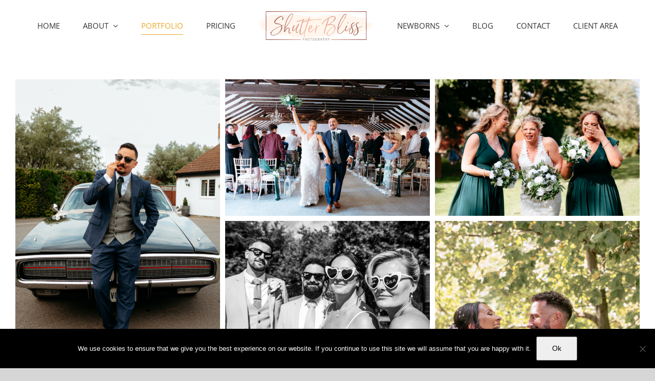

--- FILE ---
content_type: text/html; charset=UTF-8
request_url: https://shutterbliss.co.uk/wedding-portfolio/
body_size: 39135
content:
<!DOCTYPE html>
<html class="avada-html-layout-wide avada-html-header-position-top avada-is-100-percent-template" lang="en-GB" prefix="og: http://ogp.me/ns# fb: http://ogp.me/ns/fb#">
<head>
	<!-- Google Tag Manager -->
<script>(function(w,d,s,l,i){w[l]=w[l]||[];w[l].push({'gtm.start':
new Date().getTime(),event:'gtm.js'});var f=d.getElementsByTagName(s)[0],
j=d.createElement(s),dl=l!='dataLayer'?'&l='+l:'';j.async=true;j.src=
'https://www.googletagmanager.com/gtm.js?id='+i+dl;f.parentNode.insertBefore(j,f);
})(window,document,'script','dataLayer','GTM-NKG7C3LQ');</script>
<!-- End Google Tag Manager -->
	<meta http-equiv="X-UA-Compatible" content="IE=edge" />
	<meta http-equiv="Content-Type" content="text/html; charset=utf-8"/>
	<meta name="viewport" content="width=device-width, initial-scale=1" />
	<meta name='robots' content='index, follow, max-image-preview:large, max-snippet:-1, max-video-preview:-1' />

	<!-- This site is optimized with the Yoast SEO plugin v26.8 - https://yoast.com/product/yoast-seo-wordpress/ -->
	<title>Portfolio - Shutter Bliss Photography</title>
<link data-rocket-prefetch href="https://www.gstatic.com" rel="dns-prefetch">
<link data-rocket-prefetch href="https://www.googletagmanager.com" rel="dns-prefetch">
<link data-rocket-prefetch href="https://www.google-analytics.com" rel="dns-prefetch">
<link data-rocket-prefetch href="https://googleads.g.doubleclick.net" rel="dns-prefetch">
<link data-rocket-prefetch href="https://www.google.com" rel="dns-prefetch"><link rel="preload" data-rocket-preload as="image" imagesrcset="https://shutterbliss.co.uk/wp-content/gallery/wedding-portfolio/cache/AGP-2626resized.jpg-nggid03411-ngg0dyn-400x0-00f0w010c010r110f110r010t010.jpg, https://shutterbliss.co.uk/wp-content/gallery/wedding-portfolio/cache/AGP-2626resized.jpg-nggid03411-ngg0dyn-798x1200-00f0w010c010r110f110r010t010.jpg 2x" fetchpriority="high">
	<link rel="canonical" href="https://shutterbliss.co.uk/wedding-portfolio/" />
	<meta property="og:locale" content="en_GB" />
	<meta property="og:type" content="article" />
	<meta property="og:title" content="Portfolio - Shutter Bliss Photography" />
	<meta property="og:url" content="https://shutterbliss.co.uk/wedding-portfolio/" />
	<meta property="og:site_name" content="Shutter Bliss Photography" />
	<meta property="article:modified_time" content="2024-10-13T11:41:37+00:00" />
	<meta name="twitter:card" content="summary_large_image" />
	<script type="application/ld+json" class="yoast-schema-graph">{"@context":"https://schema.org","@graph":[{"@type":"WebPage","@id":"https://shutterbliss.co.uk/wedding-portfolio/","url":"https://shutterbliss.co.uk/wedding-portfolio/","name":"Portfolio - Shutter Bliss Photography","isPartOf":{"@id":"https://shutterbliss.co.uk/#website"},"datePublished":"2019-05-08T17:45:46+00:00","dateModified":"2024-10-13T11:41:37+00:00","breadcrumb":{"@id":"https://shutterbliss.co.uk/wedding-portfolio/#breadcrumb"},"inLanguage":"en-GB","potentialAction":[{"@type":"ReadAction","target":["https://shutterbliss.co.uk/wedding-portfolio/"]}]},{"@type":"BreadcrumbList","@id":"https://shutterbliss.co.uk/wedding-portfolio/#breadcrumb","itemListElement":[{"@type":"ListItem","position":1,"name":"Home","item":"https://shutterbliss.co.uk/"},{"@type":"ListItem","position":2,"name":"Portfolio"}]},{"@type":"WebSite","@id":"https://shutterbliss.co.uk/#website","url":"https://shutterbliss.co.uk/","name":"Shutter Bliss Photography","description":"Bristol Wedding Photographer - Weston Super Mare","publisher":{"@id":"https://shutterbliss.co.uk/#organization"},"potentialAction":[{"@type":"SearchAction","target":{"@type":"EntryPoint","urlTemplate":"https://shutterbliss.co.uk/?s={search_term_string}"},"query-input":{"@type":"PropertyValueSpecification","valueRequired":true,"valueName":"search_term_string"}}],"inLanguage":"en-GB"},{"@type":"Organization","@id":"https://shutterbliss.co.uk/#organization","name":"Shutter Bliss Photography","url":"https://shutterbliss.co.uk/","logo":{"@type":"ImageObject","inLanguage":"en-GB","@id":"https://shutterbliss.co.uk/#/schema/logo/image/","url":"https://shutterbliss.co.uk/wp-content/uploads/2019/05/Shutterbliss-Logo.png","contentUrl":"https://shutterbliss.co.uk/wp-content/uploads/2019/05/Shutterbliss-Logo.png","width":226,"height":60,"caption":"Shutter Bliss Photography"},"image":{"@id":"https://shutterbliss.co.uk/#/schema/logo/image/"}}]}</script>
	<!-- / Yoast SEO plugin. -->



<link rel="alternate" type="application/rss+xml" title="Shutter Bliss Photography &raquo; Feed" href="https://shutterbliss.co.uk/feed/" />
<link rel="alternate" type="application/rss+xml" title="Shutter Bliss Photography &raquo; Comments Feed" href="https://shutterbliss.co.uk/comments/feed/" />
					<link rel="shortcut icon" href="https://shutterbliss.co.uk/wp-content/uploads/2019/05/Favicon.png" type="image/x-icon" />
		
		
		
				<link rel="alternate" title="oEmbed (JSON)" type="application/json+oembed" href="https://shutterbliss.co.uk/wp-json/oembed/1.0/embed?url=https%3A%2F%2Fshutterbliss.co.uk%2Fwedding-portfolio%2F" />
<link rel="alternate" title="oEmbed (XML)" type="text/xml+oembed" href="https://shutterbliss.co.uk/wp-json/oembed/1.0/embed?url=https%3A%2F%2Fshutterbliss.co.uk%2Fwedding-portfolio%2F&#038;format=xml" />

		<meta property="og:title" content="Portfolio"/>
		<meta property="og:type" content="article"/>
		<meta property="og:url" content="https://shutterbliss.co.uk/wedding-portfolio/"/>
		<meta property="og:site_name" content="Shutter Bliss Photography"/>
		<meta property="og:description" content=""/>

									<meta property="og:image" content="https://shutterbliss.co.uk/wp-content/uploads/2019/05/Shutterbliss-Logo.png"/>
							<style id='wp-img-auto-sizes-contain-inline-css' type='text/css'>
img:is([sizes=auto i],[sizes^="auto," i]){contain-intrinsic-size:3000px 1500px}
/*# sourceURL=wp-img-auto-sizes-contain-inline-css */
</style>
<style id='wp-emoji-styles-inline-css' type='text/css'>

	img.wp-smiley, img.emoji {
		display: inline !important;
		border: none !important;
		box-shadow: none !important;
		height: 1em !important;
		width: 1em !important;
		margin: 0 0.07em !important;
		vertical-align: -0.1em !important;
		background: none !important;
		padding: 0 !important;
	}
/*# sourceURL=wp-emoji-styles-inline-css */
</style>
<link rel='stylesheet' id='cookie-notice-front-css' href='https://shutterbliss.co.uk/wp-content/plugins/cookie-notice/css/front.min.css?ver=2.5.11' type='text/css' media='all' />
<link rel='stylesheet' id='nextgen_pro_masonry_style-css' href='https://shutterbliss.co.uk/wp-content/plugins/nextgen-gallery-plus/static/DisplayTypes/Masonry/style.css?ver=2.0.3' type='text/css' media='all' />
<link rel='stylesheet' id='fontawesome_v4_shim_style-css' href='https://shutterbliss.co.uk/wp-content/plugins/nextgen-gallery/static/FontAwesome/css/v4-shims.min.css?ver=6.9' type='text/css' media='all' />
<link rel='stylesheet' id='fontawesome-css' href='https://shutterbliss.co.uk/wp-content/plugins/nextgen-gallery/static/FontAwesome/css/all.min.css?ver=6.9' type='text/css' media='all' />
<link rel='stylesheet' id='ngg_trigger_buttons-css' href='https://shutterbliss.co.uk/wp-content/plugins/nextgen-gallery/static/GalleryDisplay/trigger_buttons.css?ver=4.0.4' type='text/css' media='all' />
<link rel='stylesheet' id='simplelightbox-0-css' href='https://shutterbliss.co.uk/wp-content/plugins/nextgen-gallery/static/Lightbox/simplelightbox/simple-lightbox.css?ver=4.0.4' type='text/css' media='all' />
<link rel='stylesheet' id='animations.css-css' href='https://shutterbliss.co.uk/wp-content/plugins/nextgen-gallery-plus/static/Display/Animations/animate.min.css?ver=4.1.1' type='text/css' media='all' />
<link rel='stylesheet' id='photocrati-image_protection-css-css' href='https://shutterbliss.co.uk/wp-content/plugins/nextgen-gallery-plus/static/Display/ImageProtection/style.css?ver=2.2.0' type='text/css' media='all' />
<link rel='stylesheet' id='fusion-dynamic-css-css' href='https://shutterbliss.co.uk/wp-content/uploads/fusion-styles/241f75e205a8ddda99d3e5430f67bb34.min.css?ver=3.11.2' type='text/css' media='all' />
<script type="text/javascript" id="cookie-notice-front-js-before">
/* <![CDATA[ */
var cnArgs = {"ajaxUrl":"https:\/\/shutterbliss.co.uk\/wp-admin\/admin-ajax.php","nonce":"732f222a73","hideEffect":"fade","position":"bottom","onScroll":false,"onScrollOffset":100,"onClick":false,"cookieName":"cookie_notice_accepted","cookieTime":2592000,"cookieTimeRejected":2592000,"globalCookie":false,"redirection":false,"cache":true,"revokeCookies":false,"revokeCookiesOpt":"automatic"};

//# sourceURL=cookie-notice-front-js-before
/* ]]> */
</script>
<script type="text/javascript" src="https://shutterbliss.co.uk/wp-content/plugins/cookie-notice/js/front.min.js?ver=2.5.11" id="cookie-notice-front-js"></script>
<script type="text/javascript" src="https://shutterbliss.co.uk/wp-content/plugins/nextgen-gallery/static/FontAwesome/js/v4-shims.min.js?ver=5.3.1" id="fontawesome_v4_shim-js"></script>
<script type="text/javascript" defer crossorigin="anonymous" data-auto-replace-svg="false" data-keep-original-source="false" data-search-pseudo-elements src="https://shutterbliss.co.uk/wp-content/plugins/nextgen-gallery/static/FontAwesome/js/all.min.js?ver=5.3.1" id="fontawesome-js"></script>
<script type="text/javascript" src="https://shutterbliss.co.uk/wp-includes/js/jquery/jquery.min.js?ver=3.7.1" id="jquery-core-js"></script>
<script type="text/javascript" src="https://shutterbliss.co.uk/wp-includes/js/jquery/jquery-migrate.min.js?ver=3.4.1" id="jquery-migrate-js"></script>
<script type="text/javascript" src="https://shutterbliss.co.uk/wp-content/plugins/nextgen-gallery/static/GalleryDisplay/jquery.waitforimages-2.4.0-modded.js?ver=4.0.4" id="ngg_waitforimages-js"></script>
<script type="text/javascript" id="photocrati_ajax-js-extra">
/* <![CDATA[ */
var photocrati_ajax = {"url":"https://shutterbliss.co.uk/index.php?photocrati_ajax=1","rest_url":"https://shutterbliss.co.uk/wp-json/","wp_home_url":"https://shutterbliss.co.uk","wp_site_url":"https://shutterbliss.co.uk","wp_root_url":"https://shutterbliss.co.uk","wp_plugins_url":"https://shutterbliss.co.uk/wp-content/plugins","wp_content_url":"https://shutterbliss.co.uk/wp-content","wp_includes_url":"https://shutterbliss.co.uk/wp-includes/","ngg_param_slug":"nggallery","rest_nonce":"32b0fb5f48"};
//# sourceURL=photocrati_ajax-js-extra
/* ]]> */
</script>
<script type="text/javascript" src="https://shutterbliss.co.uk/wp-content/plugins/nextgen-gallery/static/Legacy/ajax.min.js?ver=4.0.4" id="photocrati_ajax-js"></script>
<script type="text/javascript" src="https://shutterbliss.co.uk/wp-content/plugins/nextgen-gallery-plus/static/Display/ImageProtection/pressure.js?ver=2.0.3" id="pressure-js"></script>
<script type="text/javascript" id="photocrati-image_protection-js-js-extra">
/* <![CDATA[ */
var photocrati_image_protection_global = {"enabled":"0"};
//# sourceURL=photocrati-image_protection-js-js-extra
/* ]]> */
</script>
<script type="text/javascript" src="https://shutterbliss.co.uk/wp-content/plugins/nextgen-gallery-plus/static/Display/ImageProtection/main.js?ver=2.2.0" id="photocrati-image_protection-js-js"></script>
<link rel="https://api.w.org/" href="https://shutterbliss.co.uk/wp-json/" /><link rel="alternate" title="JSON" type="application/json" href="https://shutterbliss.co.uk/wp-json/wp/v2/pages/104" /><link rel="EditURI" type="application/rsd+xml" title="RSD" href="https://shutterbliss.co.uk/xmlrpc.php?rsd" />
<meta name="generator" content="WordPress 6.9" />
<link rel='shortlink' href='https://shutterbliss.co.uk/?p=104' />
<style type="text/css" id="css-fb-visibility">@media screen and (max-width: 640px){.fusion-no-small-visibility{display:none !important;}body .sm-text-align-center{text-align:center !important;}body .sm-text-align-left{text-align:left !important;}body .sm-text-align-right{text-align:right !important;}body .sm-flex-align-center{justify-content:center !important;}body .sm-flex-align-flex-start{justify-content:flex-start !important;}body .sm-flex-align-flex-end{justify-content:flex-end !important;}body .sm-mx-auto{margin-left:auto !important;margin-right:auto !important;}body .sm-ml-auto{margin-left:auto !important;}body .sm-mr-auto{margin-right:auto !important;}body .fusion-absolute-position-small{position:absolute;top:auto;width:100%;}.awb-sticky.awb-sticky-small{ position: sticky; top: var(--awb-sticky-offset,0); }}@media screen and (min-width: 641px) and (max-width: 1024px){.fusion-no-medium-visibility{display:none !important;}body .md-text-align-center{text-align:center !important;}body .md-text-align-left{text-align:left !important;}body .md-text-align-right{text-align:right !important;}body .md-flex-align-center{justify-content:center !important;}body .md-flex-align-flex-start{justify-content:flex-start !important;}body .md-flex-align-flex-end{justify-content:flex-end !important;}body .md-mx-auto{margin-left:auto !important;margin-right:auto !important;}body .md-ml-auto{margin-left:auto !important;}body .md-mr-auto{margin-right:auto !important;}body .fusion-absolute-position-medium{position:absolute;top:auto;width:100%;}.awb-sticky.awb-sticky-medium{ position: sticky; top: var(--awb-sticky-offset,0); }}@media screen and (min-width: 1025px){.fusion-no-large-visibility{display:none !important;}body .lg-text-align-center{text-align:center !important;}body .lg-text-align-left{text-align:left !important;}body .lg-text-align-right{text-align:right !important;}body .lg-flex-align-center{justify-content:center !important;}body .lg-flex-align-flex-start{justify-content:flex-start !important;}body .lg-flex-align-flex-end{justify-content:flex-end !important;}body .lg-mx-auto{margin-left:auto !important;margin-right:auto !important;}body .lg-ml-auto{margin-left:auto !important;}body .lg-mr-auto{margin-right:auto !important;}body .fusion-absolute-position-large{position:absolute;top:auto;width:100%;}.awb-sticky.awb-sticky-large{ position: sticky; top: var(--awb-sticky-offset,0); }}</style><style type="text/css">.recentcomments a{display:inline !important;padding:0 !important;margin:0 !important;}</style><meta name="generator" content="Powered by Slider Revolution 6.6.14 - responsive, Mobile-Friendly Slider Plugin for WordPress with comfortable drag and drop interface." />
<script>function setREVStartSize(e){
			//window.requestAnimationFrame(function() {
				window.RSIW = window.RSIW===undefined ? window.innerWidth : window.RSIW;
				window.RSIH = window.RSIH===undefined ? window.innerHeight : window.RSIH;
				try {
					var pw = document.getElementById(e.c).parentNode.offsetWidth,
						newh;
					pw = pw===0 || isNaN(pw) || (e.l=="fullwidth" || e.layout=="fullwidth") ? window.RSIW : pw;
					e.tabw = e.tabw===undefined ? 0 : parseInt(e.tabw);
					e.thumbw = e.thumbw===undefined ? 0 : parseInt(e.thumbw);
					e.tabh = e.tabh===undefined ? 0 : parseInt(e.tabh);
					e.thumbh = e.thumbh===undefined ? 0 : parseInt(e.thumbh);
					e.tabhide = e.tabhide===undefined ? 0 : parseInt(e.tabhide);
					e.thumbhide = e.thumbhide===undefined ? 0 : parseInt(e.thumbhide);
					e.mh = e.mh===undefined || e.mh=="" || e.mh==="auto" ? 0 : parseInt(e.mh,0);
					if(e.layout==="fullscreen" || e.l==="fullscreen")
						newh = Math.max(e.mh,window.RSIH);
					else{
						e.gw = Array.isArray(e.gw) ? e.gw : [e.gw];
						for (var i in e.rl) if (e.gw[i]===undefined || e.gw[i]===0) e.gw[i] = e.gw[i-1];
						e.gh = e.el===undefined || e.el==="" || (Array.isArray(e.el) && e.el.length==0)? e.gh : e.el;
						e.gh = Array.isArray(e.gh) ? e.gh : [e.gh];
						for (var i in e.rl) if (e.gh[i]===undefined || e.gh[i]===0) e.gh[i] = e.gh[i-1];
											
						var nl = new Array(e.rl.length),
							ix = 0,
							sl;
						e.tabw = e.tabhide>=pw ? 0 : e.tabw;
						e.thumbw = e.thumbhide>=pw ? 0 : e.thumbw;
						e.tabh = e.tabhide>=pw ? 0 : e.tabh;
						e.thumbh = e.thumbhide>=pw ? 0 : e.thumbh;
						for (var i in e.rl) nl[i] = e.rl[i]<window.RSIW ? 0 : e.rl[i];
						sl = nl[0];
						for (var i in nl) if (sl>nl[i] && nl[i]>0) { sl = nl[i]; ix=i;}
						var m = pw>(e.gw[ix]+e.tabw+e.thumbw) ? 1 : (pw-(e.tabw+e.thumbw)) / (e.gw[ix]);
						newh =  (e.gh[ix] * m) + (e.tabh + e.thumbh);
					}
					var el = document.getElementById(e.c);
					if (el!==null && el) el.style.height = newh+"px";
					el = document.getElementById(e.c+"_wrapper");
					if (el!==null && el) {
						el.style.height = newh+"px";
						el.style.display = "block";
					}
				} catch(e){
					console.log("Failure at Presize of Slider:" + e)
				}
			//});
		  };</script>
		<script type="text/javascript">
			var doc = document.documentElement;
			doc.setAttribute( 'data-useragent', navigator.userAgent );
		</script>
		<!-- Global site tag (gtag.js) - Google Analytics -->
<script async src="https://www.googletagmanager.com/gtag/js?id=UA-141318396-1"></script>
<script>
  window.dataLayer = window.dataLayer || [];
  function gtag(){dataLayer.push(arguments);}
  gtag('js', new Date());

  gtag('config', 'UA-141318396-1');
</script>
	<style id='global-styles-inline-css' type='text/css'>
:root{--wp--preset--aspect-ratio--square: 1;--wp--preset--aspect-ratio--4-3: 4/3;--wp--preset--aspect-ratio--3-4: 3/4;--wp--preset--aspect-ratio--3-2: 3/2;--wp--preset--aspect-ratio--2-3: 2/3;--wp--preset--aspect-ratio--16-9: 16/9;--wp--preset--aspect-ratio--9-16: 9/16;--wp--preset--color--black: #000000;--wp--preset--color--cyan-bluish-gray: #abb8c3;--wp--preset--color--white: #ffffff;--wp--preset--color--pale-pink: #f78da7;--wp--preset--color--vivid-red: #cf2e2e;--wp--preset--color--luminous-vivid-orange: #ff6900;--wp--preset--color--luminous-vivid-amber: #fcb900;--wp--preset--color--light-green-cyan: #7bdcb5;--wp--preset--color--vivid-green-cyan: #00d084;--wp--preset--color--pale-cyan-blue: #8ed1fc;--wp--preset--color--vivid-cyan-blue: #0693e3;--wp--preset--color--vivid-purple: #9b51e0;--wp--preset--color--awb-color-1: rgba(255,255,255,1);--wp--preset--color--awb-color-2: rgba(246,246,246,1);--wp--preset--color--awb-color-3: rgba(235,234,234,1);--wp--preset--color--awb-color-4: rgba(224,222,222,1);--wp--preset--color--awb-color-5: rgba(233,168,37,1);--wp--preset--color--awb-color-6: rgba(116,116,116,1);--wp--preset--color--awb-color-7: rgba(120,85,16,1);--wp--preset--color--awb-color-8: rgba(51,51,51,1);--wp--preset--color--awb-color-custom-10: rgba(235,234,234,0.8);--wp--preset--color--awb-color-custom-11: rgba(229,172,64,1);--wp--preset--color--awb-color-custom-12: rgba(221,221,221,1);--wp--preset--color--awb-color-custom-13: rgba(232,232,232,1);--wp--preset--color--awb-color-custom-14: rgba(190,189,189,1);--wp--preset--color--awb-color-custom-15: rgba(54,56,57,1);--wp--preset--color--awb-color-custom-16: rgba(249,249,249,1);--wp--preset--color--awb-color-custom-17: rgba(229,229,229,1);--wp--preset--gradient--vivid-cyan-blue-to-vivid-purple: linear-gradient(135deg,rgb(6,147,227) 0%,rgb(155,81,224) 100%);--wp--preset--gradient--light-green-cyan-to-vivid-green-cyan: linear-gradient(135deg,rgb(122,220,180) 0%,rgb(0,208,130) 100%);--wp--preset--gradient--luminous-vivid-amber-to-luminous-vivid-orange: linear-gradient(135deg,rgb(252,185,0) 0%,rgb(255,105,0) 100%);--wp--preset--gradient--luminous-vivid-orange-to-vivid-red: linear-gradient(135deg,rgb(255,105,0) 0%,rgb(207,46,46) 100%);--wp--preset--gradient--very-light-gray-to-cyan-bluish-gray: linear-gradient(135deg,rgb(238,238,238) 0%,rgb(169,184,195) 100%);--wp--preset--gradient--cool-to-warm-spectrum: linear-gradient(135deg,rgb(74,234,220) 0%,rgb(151,120,209) 20%,rgb(207,42,186) 40%,rgb(238,44,130) 60%,rgb(251,105,98) 80%,rgb(254,248,76) 100%);--wp--preset--gradient--blush-light-purple: linear-gradient(135deg,rgb(255,206,236) 0%,rgb(152,150,240) 100%);--wp--preset--gradient--blush-bordeaux: linear-gradient(135deg,rgb(254,205,165) 0%,rgb(254,45,45) 50%,rgb(107,0,62) 100%);--wp--preset--gradient--luminous-dusk: linear-gradient(135deg,rgb(255,203,112) 0%,rgb(199,81,192) 50%,rgb(65,88,208) 100%);--wp--preset--gradient--pale-ocean: linear-gradient(135deg,rgb(255,245,203) 0%,rgb(182,227,212) 50%,rgb(51,167,181) 100%);--wp--preset--gradient--electric-grass: linear-gradient(135deg,rgb(202,248,128) 0%,rgb(113,206,126) 100%);--wp--preset--gradient--midnight: linear-gradient(135deg,rgb(2,3,129) 0%,rgb(40,116,252) 100%);--wp--preset--font-size--small: 12.75px;--wp--preset--font-size--medium: 20px;--wp--preset--font-size--large: 25.5px;--wp--preset--font-size--x-large: 42px;--wp--preset--font-size--normal: 17px;--wp--preset--font-size--xlarge: 34px;--wp--preset--font-size--huge: 51px;--wp--preset--spacing--20: 0.44rem;--wp--preset--spacing--30: 0.67rem;--wp--preset--spacing--40: 1rem;--wp--preset--spacing--50: 1.5rem;--wp--preset--spacing--60: 2.25rem;--wp--preset--spacing--70: 3.38rem;--wp--preset--spacing--80: 5.06rem;--wp--preset--shadow--natural: 6px 6px 9px rgba(0, 0, 0, 0.2);--wp--preset--shadow--deep: 12px 12px 50px rgba(0, 0, 0, 0.4);--wp--preset--shadow--sharp: 6px 6px 0px rgba(0, 0, 0, 0.2);--wp--preset--shadow--outlined: 6px 6px 0px -3px rgb(255, 255, 255), 6px 6px rgb(0, 0, 0);--wp--preset--shadow--crisp: 6px 6px 0px rgb(0, 0, 0);}:where(.is-layout-flex){gap: 0.5em;}:where(.is-layout-grid){gap: 0.5em;}body .is-layout-flex{display: flex;}.is-layout-flex{flex-wrap: wrap;align-items: center;}.is-layout-flex > :is(*, div){margin: 0;}body .is-layout-grid{display: grid;}.is-layout-grid > :is(*, div){margin: 0;}:where(.wp-block-columns.is-layout-flex){gap: 2em;}:where(.wp-block-columns.is-layout-grid){gap: 2em;}:where(.wp-block-post-template.is-layout-flex){gap: 1.25em;}:where(.wp-block-post-template.is-layout-grid){gap: 1.25em;}.has-black-color{color: var(--wp--preset--color--black) !important;}.has-cyan-bluish-gray-color{color: var(--wp--preset--color--cyan-bluish-gray) !important;}.has-white-color{color: var(--wp--preset--color--white) !important;}.has-pale-pink-color{color: var(--wp--preset--color--pale-pink) !important;}.has-vivid-red-color{color: var(--wp--preset--color--vivid-red) !important;}.has-luminous-vivid-orange-color{color: var(--wp--preset--color--luminous-vivid-orange) !important;}.has-luminous-vivid-amber-color{color: var(--wp--preset--color--luminous-vivid-amber) !important;}.has-light-green-cyan-color{color: var(--wp--preset--color--light-green-cyan) !important;}.has-vivid-green-cyan-color{color: var(--wp--preset--color--vivid-green-cyan) !important;}.has-pale-cyan-blue-color{color: var(--wp--preset--color--pale-cyan-blue) !important;}.has-vivid-cyan-blue-color{color: var(--wp--preset--color--vivid-cyan-blue) !important;}.has-vivid-purple-color{color: var(--wp--preset--color--vivid-purple) !important;}.has-black-background-color{background-color: var(--wp--preset--color--black) !important;}.has-cyan-bluish-gray-background-color{background-color: var(--wp--preset--color--cyan-bluish-gray) !important;}.has-white-background-color{background-color: var(--wp--preset--color--white) !important;}.has-pale-pink-background-color{background-color: var(--wp--preset--color--pale-pink) !important;}.has-vivid-red-background-color{background-color: var(--wp--preset--color--vivid-red) !important;}.has-luminous-vivid-orange-background-color{background-color: var(--wp--preset--color--luminous-vivid-orange) !important;}.has-luminous-vivid-amber-background-color{background-color: var(--wp--preset--color--luminous-vivid-amber) !important;}.has-light-green-cyan-background-color{background-color: var(--wp--preset--color--light-green-cyan) !important;}.has-vivid-green-cyan-background-color{background-color: var(--wp--preset--color--vivid-green-cyan) !important;}.has-pale-cyan-blue-background-color{background-color: var(--wp--preset--color--pale-cyan-blue) !important;}.has-vivid-cyan-blue-background-color{background-color: var(--wp--preset--color--vivid-cyan-blue) !important;}.has-vivid-purple-background-color{background-color: var(--wp--preset--color--vivid-purple) !important;}.has-black-border-color{border-color: var(--wp--preset--color--black) !important;}.has-cyan-bluish-gray-border-color{border-color: var(--wp--preset--color--cyan-bluish-gray) !important;}.has-white-border-color{border-color: var(--wp--preset--color--white) !important;}.has-pale-pink-border-color{border-color: var(--wp--preset--color--pale-pink) !important;}.has-vivid-red-border-color{border-color: var(--wp--preset--color--vivid-red) !important;}.has-luminous-vivid-orange-border-color{border-color: var(--wp--preset--color--luminous-vivid-orange) !important;}.has-luminous-vivid-amber-border-color{border-color: var(--wp--preset--color--luminous-vivid-amber) !important;}.has-light-green-cyan-border-color{border-color: var(--wp--preset--color--light-green-cyan) !important;}.has-vivid-green-cyan-border-color{border-color: var(--wp--preset--color--vivid-green-cyan) !important;}.has-pale-cyan-blue-border-color{border-color: var(--wp--preset--color--pale-cyan-blue) !important;}.has-vivid-cyan-blue-border-color{border-color: var(--wp--preset--color--vivid-cyan-blue) !important;}.has-vivid-purple-border-color{border-color: var(--wp--preset--color--vivid-purple) !important;}.has-vivid-cyan-blue-to-vivid-purple-gradient-background{background: var(--wp--preset--gradient--vivid-cyan-blue-to-vivid-purple) !important;}.has-light-green-cyan-to-vivid-green-cyan-gradient-background{background: var(--wp--preset--gradient--light-green-cyan-to-vivid-green-cyan) !important;}.has-luminous-vivid-amber-to-luminous-vivid-orange-gradient-background{background: var(--wp--preset--gradient--luminous-vivid-amber-to-luminous-vivid-orange) !important;}.has-luminous-vivid-orange-to-vivid-red-gradient-background{background: var(--wp--preset--gradient--luminous-vivid-orange-to-vivid-red) !important;}.has-very-light-gray-to-cyan-bluish-gray-gradient-background{background: var(--wp--preset--gradient--very-light-gray-to-cyan-bluish-gray) !important;}.has-cool-to-warm-spectrum-gradient-background{background: var(--wp--preset--gradient--cool-to-warm-spectrum) !important;}.has-blush-light-purple-gradient-background{background: var(--wp--preset--gradient--blush-light-purple) !important;}.has-blush-bordeaux-gradient-background{background: var(--wp--preset--gradient--blush-bordeaux) !important;}.has-luminous-dusk-gradient-background{background: var(--wp--preset--gradient--luminous-dusk) !important;}.has-pale-ocean-gradient-background{background: var(--wp--preset--gradient--pale-ocean) !important;}.has-electric-grass-gradient-background{background: var(--wp--preset--gradient--electric-grass) !important;}.has-midnight-gradient-background{background: var(--wp--preset--gradient--midnight) !important;}.has-small-font-size{font-size: var(--wp--preset--font-size--small) !important;}.has-medium-font-size{font-size: var(--wp--preset--font-size--medium) !important;}.has-large-font-size{font-size: var(--wp--preset--font-size--large) !important;}.has-x-large-font-size{font-size: var(--wp--preset--font-size--x-large) !important;}
/*# sourceURL=global-styles-inline-css */
</style>
<style id='wp-block-library-inline-css' type='text/css'>
:root{--wp-block-synced-color:#7a00df;--wp-block-synced-color--rgb:122,0,223;--wp-bound-block-color:var(--wp-block-synced-color);--wp-editor-canvas-background:#ddd;--wp-admin-theme-color:#007cba;--wp-admin-theme-color--rgb:0,124,186;--wp-admin-theme-color-darker-10:#006ba1;--wp-admin-theme-color-darker-10--rgb:0,107,160.5;--wp-admin-theme-color-darker-20:#005a87;--wp-admin-theme-color-darker-20--rgb:0,90,135;--wp-admin-border-width-focus:2px}@media (min-resolution:192dpi){:root{--wp-admin-border-width-focus:1.5px}}.wp-element-button{cursor:pointer}:root .has-very-light-gray-background-color{background-color:#eee}:root .has-very-dark-gray-background-color{background-color:#313131}:root .has-very-light-gray-color{color:#eee}:root .has-very-dark-gray-color{color:#313131}:root .has-vivid-green-cyan-to-vivid-cyan-blue-gradient-background{background:linear-gradient(135deg,#00d084,#0693e3)}:root .has-purple-crush-gradient-background{background:linear-gradient(135deg,#34e2e4,#4721fb 50%,#ab1dfe)}:root .has-hazy-dawn-gradient-background{background:linear-gradient(135deg,#faaca8,#dad0ec)}:root .has-subdued-olive-gradient-background{background:linear-gradient(135deg,#fafae1,#67a671)}:root .has-atomic-cream-gradient-background{background:linear-gradient(135deg,#fdd79a,#004a59)}:root .has-nightshade-gradient-background{background:linear-gradient(135deg,#330968,#31cdcf)}:root .has-midnight-gradient-background{background:linear-gradient(135deg,#020381,#2874fc)}:root{--wp--preset--font-size--normal:16px;--wp--preset--font-size--huge:42px}.has-regular-font-size{font-size:1em}.has-larger-font-size{font-size:2.625em}.has-normal-font-size{font-size:var(--wp--preset--font-size--normal)}.has-huge-font-size{font-size:var(--wp--preset--font-size--huge)}.has-text-align-center{text-align:center}.has-text-align-left{text-align:left}.has-text-align-right{text-align:right}.has-fit-text{white-space:nowrap!important}#end-resizable-editor-section{display:none}.aligncenter{clear:both}.items-justified-left{justify-content:flex-start}.items-justified-center{justify-content:center}.items-justified-right{justify-content:flex-end}.items-justified-space-between{justify-content:space-between}.screen-reader-text{border:0;clip-path:inset(50%);height:1px;margin:-1px;overflow:hidden;padding:0;position:absolute;width:1px;word-wrap:normal!important}.screen-reader-text:focus{background-color:#ddd;clip-path:none;color:#444;display:block;font-size:1em;height:auto;left:5px;line-height:normal;padding:15px 23px 14px;text-decoration:none;top:5px;width:auto;z-index:100000}html :where(.has-border-color){border-style:solid}html :where([style*=border-top-color]){border-top-style:solid}html :where([style*=border-right-color]){border-right-style:solid}html :where([style*=border-bottom-color]){border-bottom-style:solid}html :where([style*=border-left-color]){border-left-style:solid}html :where([style*=border-width]){border-style:solid}html :where([style*=border-top-width]){border-top-style:solid}html :where([style*=border-right-width]){border-right-style:solid}html :where([style*=border-bottom-width]){border-bottom-style:solid}html :where([style*=border-left-width]){border-left-style:solid}html :where(img[class*=wp-image-]){height:auto;max-width:100%}:where(figure){margin:0 0 1em}html :where(.is-position-sticky){--wp-admin--admin-bar--position-offset:var(--wp-admin--admin-bar--height,0px)}@media screen and (max-width:600px){html :where(.is-position-sticky){--wp-admin--admin-bar--position-offset:0px}}
/*wp_block_styles_on_demand_placeholder:697190a472785*/
/*# sourceURL=wp-block-library-inline-css */
</style>
<style id='wp-block-library-theme-inline-css' type='text/css'>
.wp-block-audio :where(figcaption){color:#555;font-size:13px;text-align:center}.is-dark-theme .wp-block-audio :where(figcaption){color:#ffffffa6}.wp-block-audio{margin:0 0 1em}.wp-block-code{border:1px solid #ccc;border-radius:4px;font-family:Menlo,Consolas,monaco,monospace;padding:.8em 1em}.wp-block-embed :where(figcaption){color:#555;font-size:13px;text-align:center}.is-dark-theme .wp-block-embed :where(figcaption){color:#ffffffa6}.wp-block-embed{margin:0 0 1em}.blocks-gallery-caption{color:#555;font-size:13px;text-align:center}.is-dark-theme .blocks-gallery-caption{color:#ffffffa6}:root :where(.wp-block-image figcaption){color:#555;font-size:13px;text-align:center}.is-dark-theme :root :where(.wp-block-image figcaption){color:#ffffffa6}.wp-block-image{margin:0 0 1em}.wp-block-pullquote{border-bottom:4px solid;border-top:4px solid;color:currentColor;margin-bottom:1.75em}.wp-block-pullquote :where(cite),.wp-block-pullquote :where(footer),.wp-block-pullquote__citation{color:currentColor;font-size:.8125em;font-style:normal;text-transform:uppercase}.wp-block-quote{border-left:.25em solid;margin:0 0 1.75em;padding-left:1em}.wp-block-quote cite,.wp-block-quote footer{color:currentColor;font-size:.8125em;font-style:normal;position:relative}.wp-block-quote:where(.has-text-align-right){border-left:none;border-right:.25em solid;padding-left:0;padding-right:1em}.wp-block-quote:where(.has-text-align-center){border:none;padding-left:0}.wp-block-quote.is-large,.wp-block-quote.is-style-large,.wp-block-quote:where(.is-style-plain){border:none}.wp-block-search .wp-block-search__label{font-weight:700}.wp-block-search__button{border:1px solid #ccc;padding:.375em .625em}:where(.wp-block-group.has-background){padding:1.25em 2.375em}.wp-block-separator.has-css-opacity{opacity:.4}.wp-block-separator{border:none;border-bottom:2px solid;margin-left:auto;margin-right:auto}.wp-block-separator.has-alpha-channel-opacity{opacity:1}.wp-block-separator:not(.is-style-wide):not(.is-style-dots){width:100px}.wp-block-separator.has-background:not(.is-style-dots){border-bottom:none;height:1px}.wp-block-separator.has-background:not(.is-style-wide):not(.is-style-dots){height:2px}.wp-block-table{margin:0 0 1em}.wp-block-table td,.wp-block-table th{word-break:normal}.wp-block-table :where(figcaption){color:#555;font-size:13px;text-align:center}.is-dark-theme .wp-block-table :where(figcaption){color:#ffffffa6}.wp-block-video :where(figcaption){color:#555;font-size:13px;text-align:center}.is-dark-theme .wp-block-video :where(figcaption){color:#ffffffa6}.wp-block-video{margin:0 0 1em}:root :where(.wp-block-template-part.has-background){margin-bottom:0;margin-top:0;padding:1.25em 2.375em}
/*# sourceURL=/wp-includes/css/dist/block-library/theme.min.css */
</style>
<style id='classic-theme-styles-inline-css' type='text/css'>
/*! This file is auto-generated */
.wp-block-button__link{color:#fff;background-color:#32373c;border-radius:9999px;box-shadow:none;text-decoration:none;padding:calc(.667em + 2px) calc(1.333em + 2px);font-size:1.125em}.wp-block-file__button{background:#32373c;color:#fff;text-decoration:none}
/*# sourceURL=/wp-includes/css/classic-themes.min.css */
</style>
<link rel='stylesheet' id='rs-plugin-settings-css' href='https://shutterbliss.co.uk/wp-content/plugins/revslider/public/assets/css/rs6.css?ver=6.6.14' type='text/css' media='all' />
<style id='rs-plugin-settings-inline-css' type='text/css'>
#rs-demo-id {}
/*# sourceURL=rs-plugin-settings-inline-css */
</style>
<style id="rocket-lazyrender-inline-css">[data-wpr-lazyrender] {content-visibility: auto;}</style><meta name="generator" content="WP Rocket 3.20.3" data-wpr-features="wpr_preconnect_external_domains wpr_automatic_lazy_rendering wpr_oci wpr_preload_links wpr_desktop" /></head>

<body class="wp-singular page-template page-template-100-width page-template-100-width-php page page-id-104 wp-theme-Avada cookies-not-set fusion-image-hovers fusion-pagination-sizing fusion-button_type-flat fusion-button_span-no fusion-button_gradient-linear avada-image-rollover-circle-yes avada-image-rollover-yes avada-image-rollover-direction-left fusion-has-button-gradient fusion-body ltr fusion-sticky-header no-tablet-sticky-header no-mobile-sticky-header no-mobile-slidingbar no-mobile-totop avada-has-rev-slider-styles fusion-disable-outline fusion-sub-menu-fade mobile-logo-pos-center layout-wide-mode avada-has-boxed-modal-shadow-none layout-scroll-offset-full avada-has-zero-margin-offset-top fusion-top-header menu-text-align-center mobile-menu-design-modern fusion-show-pagination-text fusion-header-layout-v7 avada-responsive avada-footer-fx-none avada-menu-highlight-style-bottombar fusion-search-form-classic fusion-main-menu-search-overlay fusion-avatar-square avada-dropdown-styles avada-blog-layout-large avada-blog-archive-layout-large avada-header-shadow-no avada-menu-icon-position-left avada-has-megamenu-shadow avada-has-mainmenu-dropdown-divider avada-has-header-100-width avada-has-mobile-menu-search avada-has-breadcrumb-mobile-hidden avada-has-titlebar-hide avada-has-pagination-width_height avada-flyout-menu-direction-fade avada-ec-views-v1" data-awb-post-id="104">
		<a class="skip-link screen-reader-text" href="#content">Skip to content</a>

	<div  id="boxed-wrapper">
		
		<div  id="wrapper" class="fusion-wrapper">
			<div  id="home" style="position:relative;top:-1px;"></div>
							
					
			<header  class="fusion-header-wrapper">
				<div class="fusion-header-v7 fusion-logo-alignment fusion-logo-center fusion-sticky-menu- fusion-sticky-logo-1 fusion-mobile-logo-1  fusion-mobile-menu-design-modern">
					<div class="fusion-header-sticky-height"></div>
<div class="fusion-header" >
	<div class="fusion-row fusion-middle-logo-menu">
				<nav class="fusion-main-menu fusion-main-menu-sticky" aria-label="Main Menu"><div class="fusion-overlay-search">		<form role="search" class="searchform fusion-search-form  fusion-search-form-classic" method="get" action="https://shutterbliss.co.uk/">
			<div class="fusion-search-form-content">

				
				<div class="fusion-search-field search-field">
					<label><span class="screen-reader-text">Search for:</span>
													<input type="search" value="" name="s" class="s" placeholder="Search..." required aria-required="true" aria-label="Search..."/>
											</label>
				</div>
				<div class="fusion-search-button search-button">
					<input type="submit" class="fusion-search-submit searchsubmit" aria-label="Search" value="&#xf002;" />
									</div>

				
			</div>


			
		</form>
		<div class="fusion-search-spacer"></div><a href="#" role="button" aria-label="Close Search" class="fusion-close-search"></a></div><ul id="menu-main-menu" class="fusion-menu fusion-middle-logo-ul"><li  id="menu-item-27"  class="menu-item menu-item-type-post_type menu-item-object-page menu-item-home menu-item-27"  data-item-id="27"><a  href="https://shutterbliss.co.uk/" class="fusion-top-level-link fusion-bottombar-highlight"><span class="menu-text">HOME</span></a></li><li  id="menu-item-64"  class="menu-item menu-item-type-post_type menu-item-object-page menu-item-has-children menu-item-64 fusion-dropdown-menu"  data-item-id="64"><a  href="https://shutterbliss.co.uk/about/" class="fusion-top-level-link fusion-bottombar-highlight"><span class="menu-text">ABOUT</span> <span class="fusion-caret"><i class="fusion-dropdown-indicator" aria-hidden="true"></i></span></a><ul class="sub-menu"><li  id="menu-item-96"  class="menu-item menu-item-type-post_type menu-item-object-page menu-item-96 fusion-dropdown-submenu" ><a  href="https://shutterbliss.co.uk/faqs/" class="fusion-bottombar-highlight"><span>FAQs</span></a></li></ul></li><li  id="menu-item-123"  class="menu-item menu-item-type-post_type menu-item-object-page current-menu-item page_item page-item-104 current_page_item menu-item-123"  data-item-id="123"><a  href="https://shutterbliss.co.uk/wedding-portfolio/" class="fusion-top-level-link fusion-bottombar-highlight"><span class="menu-text">PORTFOLIO</span></a></li><li  id="menu-item-220"  class="menu-item menu-item-type-post_type menu-item-object-page menu-item-220"  data-item-id="220"><a  href="https://shutterbliss.co.uk/pricing/" class="fusion-top-level-link fusion-bottombar-highlight"><span class="menu-text">PRICING</span></a></li>	<li class="fusion-middle-logo-menu-logo fusion-logo" data-margin-top="20px" data-margin-bottom="20px" data-margin-left="0px" data-margin-right="0px">
			<a class="fusion-logo-link"  href="https://shutterbliss.co.uk/" >

						<!-- standard logo -->
			<img src="https://shutterbliss.co.uk/wp-content/uploads/2019/05/Shutterbliss-Logo.png" srcset="https://shutterbliss.co.uk/wp-content/uploads/2019/05/Shutterbliss-Logo.png 1x, https://shutterbliss.co.uk/wp-content/uploads/2019/05/Shutterbliss-Logo-Retina.png 2x" width="226" height="60" style="max-height:60px;height:auto;" alt="Shutter Bliss Photography Logo" data-retina_logo_url="https://shutterbliss.co.uk/wp-content/uploads/2019/05/Shutterbliss-Logo-Retina.png" class="fusion-standard-logo" />

											<!-- mobile logo -->
				<img src="https://shutterbliss.co.uk/wp-content/uploads/2019/05/Shutterbliss-Logo.png" srcset="https://shutterbliss.co.uk/wp-content/uploads/2019/05/Shutterbliss-Logo.png 1x, https://shutterbliss.co.uk/wp-content/uploads/2019/05/Shutterbliss-Logo-Retina.png 2x" width="226" height="60" style="max-height:60px;height:auto;" alt="Shutter Bliss Photography Logo" data-retina_logo_url="https://shutterbliss.co.uk/wp-content/uploads/2019/05/Shutterbliss-Logo-Retina.png" class="fusion-mobile-logo" />
			
											<!-- sticky header logo -->
				<img src="https://shutterbliss.co.uk/wp-content/uploads/2019/05/Shutterbliss-Logo.png" srcset="https://shutterbliss.co.uk/wp-content/uploads/2019/05/Shutterbliss-Logo.png 1x, https://shutterbliss.co.uk/wp-content/uploads/2019/05/Shutterbliss-Logo-Retina.png 2x" width="226" height="60" style="max-height:60px;height:auto;" alt="Shutter Bliss Photography Logo" data-retina_logo_url="https://shutterbliss.co.uk/wp-content/uploads/2019/05/Shutterbliss-Logo-Retina.png" class="fusion-sticky-logo" />
					</a>
		</li><li  id="menu-item-281"  class="menu-item menu-item-type-post_type menu-item-object-page menu-item-has-children menu-item-281 fusion-dropdown-menu"  data-item-id="281"><a  href="https://shutterbliss.co.uk/newborn-photography/" class="fusion-top-level-link fusion-bottombar-highlight"><span class="menu-text">NEWBORNS</span> <span class="fusion-caret"><i class="fusion-dropdown-indicator" aria-hidden="true"></i></span></a><ul class="sub-menu"><li  id="menu-item-5649"  class="menu-item menu-item-type-post_type menu-item-object-page menu-item-5649 fusion-dropdown-submenu" ><a  href="https://shutterbliss.co.uk/newborn-portfolio/" class="fusion-bottombar-highlight"><span>PORTFOLIO</span></a></li></ul></li><li  id="menu-item-5679"  class="menu-item menu-item-type-post_type menu-item-object-page menu-item-5679"  data-item-id="5679"><a  href="https://shutterbliss.co.uk/blog/" class="fusion-top-level-link fusion-bottombar-highlight"><span class="menu-text">BLOG</span></a></li><li  id="menu-item-5653"  class="menu-item menu-item-type-post_type menu-item-object-page menu-item-5653"  data-item-id="5653"><a  href="https://shutterbliss.co.uk/contact/" class="fusion-top-level-link fusion-bottombar-highlight"><span class="menu-text">CONTACT</span></a></li><li  id="menu-item-34"  class="menu-item menu-item-type-custom menu-item-object-custom menu-item-34"  data-item-id="34"><a  href="http://3628202.tifmember.com/" class="fusion-top-level-link fusion-bottombar-highlight"><span class="menu-text">CLIENT AREA</span></a></li></ul></nav>	<div class="fusion-mobile-menu-icons">
							<a href="#" class="fusion-icon awb-icon-bars" aria-label="Toggle mobile menu" aria-expanded="false"></a>
		
					<a href="#" class="fusion-icon awb-icon-search" aria-label="Toggle mobile search"></a>
		
		
			</div>

<nav class="fusion-mobile-nav-holder fusion-mobile-menu-text-align-left" aria-label="Main Menu Mobile"></nav>

		
<div class="fusion-clearfix"></div>
<div class="fusion-mobile-menu-search">
			<form role="search" class="searchform fusion-search-form  fusion-search-form-classic" method="get" action="https://shutterbliss.co.uk/">
			<div class="fusion-search-form-content">

				
				<div class="fusion-search-field search-field">
					<label><span class="screen-reader-text">Search for:</span>
													<input type="search" value="" name="s" class="s" placeholder="Search..." required aria-required="true" aria-label="Search..."/>
											</label>
				</div>
				<div class="fusion-search-button search-button">
					<input type="submit" class="fusion-search-submit searchsubmit" aria-label="Search" value="&#xf002;" />
									</div>

				
			</div>


			
		</form>
		</div>
			</div>
</div>
				</div>
				<div class="fusion-clearfix"></div>
			</header>
								
							<div  id="sliders-container" class="fusion-slider-visibility">
					</div>
				
					
							
			
						<main  id="main" class="clearfix width-100">
				<div class="fusion-row" style="max-width:100%;">
<section id="content" class="full-width">
					<div id="post-104" class="post-104 page type-page status-publish hentry">
			<span class="entry-title rich-snippet-hidden">Portfolio</span><span class="vcard rich-snippet-hidden"><span class="fn"><a href="https://shutterbliss.co.uk/author/aqueous/" title="Posts by Aqueous" rel="author">Aqueous</a></span></span><span class="updated rich-snippet-hidden">2024-10-13T12:41:37+01:00</span>						<div class="post-content">
				<div class="fusion-fullwidth fullwidth-box fusion-builder-row-1 hundred-percent-fullwidth non-hundred-percent-height-scrolling" style="--awb-border-radius-top-left:0px;--awb-border-radius-top-right:0px;--awb-border-radius-bottom-right:0px;--awb-border-radius-bottom-left:0px;--awb-flex-wrap:wrap;" ><div class="fusion-builder-row fusion-row"><div class="fusion-layout-column fusion_builder_column fusion-builder-column-0 fusion_builder_column_1_1 1_1 fusion-one-full fusion-column-first fusion-column-last" style="--awb-bg-size:cover;"><div class="fusion-column-wrapper fusion-column-has-shadow fusion-flex-column-wrapper-legacy"><div class="fusion-text fusion-text-1" style="--awb-text-transform:none;"><style type='text/css'>
	#ngg-gallery-a22fbcce3411adec1972cf9669baeec7 .ngg-pro-masonry-item {
		margin-bottom: 10px;
	}
</style>
<div class="ngg-pro-masonry-wrapper">
	<div class="ngg-pro-masonry-spinner">
		<i class='fa fa-spin fa-spinner'></i>
	</div>
	<div class="ngg-pro-masonry" id="ngg-gallery-a22fbcce3411adec1972cf9669baeec7">
		<div class='ngg-pro-masonry-gutter' style='width: 10px'></div>
		<div class='ngg-pro-masonry-sizer' style='width: 400px'></div>
					<div class='ngg-pro-masonry-item' style='height: 601px; max-width: 400px;'>
				<a href="https://shutterbliss.co.uk/wp-content/gallery/wedding-portfolio/Batch-Country-House-Wedding-Photographer-Shutter-Bliss-Becci-Tom-2.jpg"
					title=""
					data-src="https://shutterbliss.co.uk/wp-content/gallery/wedding-portfolio/Batch-Country-House-Wedding-Photographer-Shutter-Bliss-Becci-Tom-2.jpg"
					data-thumbnail="https://shutterbliss.co.uk/wp-content/gallery/wedding-portfolio/cache/Batch-Country-House-Wedding-Photographer-Shutter-Bliss-Becci-Tom-2.jpg-nggid03538-ngg0dyn-800x0-00f0w010c010r110f110r010t010.jpg"
					data-image-id="538"
					data-title="Batch-Country-House-Wedding-Photographer-Shutter-Bliss-Becci-Tom-2"
					data-description=""
					data-ngg-captions-nostylecopy="1"
					class="ngg-simplelightbox" rel="a22fbcce3411adec1972cf9669baeec7" data-ngg-protect="1">
					<picture>
	
<source srcset='https://shutterbliss.co.uk/wp-content/gallery/wedding-portfolio/cache/Batch-Country-House-Wedding-Photographer-Shutter-Bliss-Becci-Tom-2.jpg-nggid03538-ngg0dyn-400x0-00f0w010c010r110f110r010t010.jpg, https://shutterbliss.co.uk/wp-content/gallery/wedding-portfolio/cache/Batch-Country-House-Wedding-Photographer-Shutter-Bliss-Becci-Tom-2.jpg-nggid03538-ngg0dyn-800x0-00f0w010c010r110f110r010t010.jpg 2x'>
<img title="Batch-Country-House-Wedding-Photographer-Shutter-Bliss-Becci-Tom-2" alt="Batch-Country-House-Wedding-Photographer-Shutter-Bliss-Becci-Tom-2" width="400" height="601" style="max-width:400px;max-height:601px" src="https://shutterbliss.co.uk/wp-content/gallery/wedding-portfolio/cache/Batch-Country-House-Wedding-Photographer-Shutter-Bliss-Becci-Tom-2.jpg-nggid03538-ngg0dyn-400x0-00f0w010c010r110f110r010t010.jpg" srcset="https://shutterbliss.co.uk/wp-content/gallery/wedding-portfolio/cache/Batch-Country-House-Wedding-Photographer-Shutter-Bliss-Becci-Tom-2.jpg-nggid03538-ngg0dyn-400x0-00f0w010c010r110f110r010t010.jpg, https://shutterbliss.co.uk/wp-content/gallery/wedding-portfolio/cache/Batch-Country-House-Wedding-Photographer-Shutter-Bliss-Becci-Tom-2.jpg-nggid03538-ngg0dyn-800x0-00f0w010c010r110f110r010t010.jpg 2x" />
</picture>				</a>
			</div>
											<div class='ngg-pro-masonry-item' style='height: 267px; max-width: 400px;'>
				<a href="https://shutterbliss.co.uk/wp-content/gallery/wedding-portfolio/Batch-Country-House-Wedding-Photographer-Shutter-Bliss-Becci-Tom-11.jpg"
					title=""
					data-src="https://shutterbliss.co.uk/wp-content/gallery/wedding-portfolio/Batch-Country-House-Wedding-Photographer-Shutter-Bliss-Becci-Tom-11.jpg"
					data-thumbnail="https://shutterbliss.co.uk/wp-content/gallery/wedding-portfolio/cache/Batch-Country-House-Wedding-Photographer-Shutter-Bliss-Becci-Tom-11.jpg-nggid03539-ngg0dyn-800x0-00f0w010c010r110f110r010t010.jpg"
					data-image-id="539"
					data-title="Batch-Country-House-Wedding-Photographer-Shutter-Bliss-Becci-Tom-11"
					data-description=""
					data-ngg-captions-nostylecopy="1"
					class="ngg-simplelightbox" rel="a22fbcce3411adec1972cf9669baeec7" data-ngg-protect="1">
					<picture>
	
<source srcset='https://shutterbliss.co.uk/wp-content/gallery/wedding-portfolio/cache/Batch-Country-House-Wedding-Photographer-Shutter-Bliss-Becci-Tom-11.jpg-nggid03539-ngg0dyn-400x0-00f0w010c010r110f110r010t010.jpg, https://shutterbliss.co.uk/wp-content/gallery/wedding-portfolio/cache/Batch-Country-House-Wedding-Photographer-Shutter-Bliss-Becci-Tom-11.jpg-nggid03539-ngg0dyn-800x0-00f0w010c010r110f110r010t010.jpg 2x'>
<img title="Batch-Country-House-Wedding-Photographer-Shutter-Bliss-Becci-Tom-11" alt="Batch-Country-House-Wedding-Photographer-Shutter-Bliss-Becci-Tom-11" width="400" height="267" style="max-width:400px;max-height:267px" src="https://shutterbliss.co.uk/wp-content/gallery/wedding-portfolio/cache/Batch-Country-House-Wedding-Photographer-Shutter-Bliss-Becci-Tom-11.jpg-nggid03539-ngg0dyn-400x0-00f0w010c010r110f110r010t010.jpg" srcset="https://shutterbliss.co.uk/wp-content/gallery/wedding-portfolio/cache/Batch-Country-House-Wedding-Photographer-Shutter-Bliss-Becci-Tom-11.jpg-nggid03539-ngg0dyn-400x0-00f0w010c010r110f110r010t010.jpg, https://shutterbliss.co.uk/wp-content/gallery/wedding-portfolio/cache/Batch-Country-House-Wedding-Photographer-Shutter-Bliss-Becci-Tom-11.jpg-nggid03539-ngg0dyn-800x0-00f0w010c010r110f110r010t010.jpg 2x" />
</picture>				</a>
			</div>
											<div class='ngg-pro-masonry-item' style='height: 267px; max-width: 400px;'>
				<a href="https://shutterbliss.co.uk/wp-content/gallery/wedding-portfolio/Batch-Country-House-Wedding-Photographer-Shutter-Bliss-Becci-Tom-15.jpg"
					title=""
					data-src="https://shutterbliss.co.uk/wp-content/gallery/wedding-portfolio/Batch-Country-House-Wedding-Photographer-Shutter-Bliss-Becci-Tom-15.jpg"
					data-thumbnail="https://shutterbliss.co.uk/wp-content/gallery/wedding-portfolio/cache/Batch-Country-House-Wedding-Photographer-Shutter-Bliss-Becci-Tom-15.jpg-nggid03540-ngg0dyn-800x0-00f0w010c010r110f110r010t010.jpg"
					data-image-id="540"
					data-title="Batch-Country-House-Wedding-Photographer-Shutter-Bliss-Becci-Tom-15"
					data-description=""
					data-ngg-captions-nostylecopy="1"
					class="ngg-simplelightbox" rel="a22fbcce3411adec1972cf9669baeec7" data-ngg-protect="1">
					<picture>
	
<source srcset='https://shutterbliss.co.uk/wp-content/gallery/wedding-portfolio/cache/Batch-Country-House-Wedding-Photographer-Shutter-Bliss-Becci-Tom-15.jpg-nggid03540-ngg0dyn-400x0-00f0w010c010r110f110r010t010.jpg, https://shutterbliss.co.uk/wp-content/gallery/wedding-portfolio/cache/Batch-Country-House-Wedding-Photographer-Shutter-Bliss-Becci-Tom-15.jpg-nggid03540-ngg0dyn-800x0-00f0w010c010r110f110r010t010.jpg 2x'>
<img title="Batch-Country-House-Wedding-Photographer-Shutter-Bliss-Becci-Tom-15" alt="Batch-Country-House-Wedding-Photographer-Shutter-Bliss-Becci-Tom-15" width="400" height="267" style="max-width:400px;max-height:267px" src="https://shutterbliss.co.uk/wp-content/gallery/wedding-portfolio/cache/Batch-Country-House-Wedding-Photographer-Shutter-Bliss-Becci-Tom-15.jpg-nggid03540-ngg0dyn-400x0-00f0w010c010r110f110r010t010.jpg" srcset="https://shutterbliss.co.uk/wp-content/gallery/wedding-portfolio/cache/Batch-Country-House-Wedding-Photographer-Shutter-Bliss-Becci-Tom-15.jpg-nggid03540-ngg0dyn-400x0-00f0w010c010r110f110r010t010.jpg, https://shutterbliss.co.uk/wp-content/gallery/wedding-portfolio/cache/Batch-Country-House-Wedding-Photographer-Shutter-Bliss-Becci-Tom-15.jpg-nggid03540-ngg0dyn-800x0-00f0w010c010r110f110r010t010.jpg 2x" />
</picture>				</a>
			</div>
											<div class='ngg-pro-masonry-item' style='height: 267px; max-width: 400px;'>
				<a href="https://shutterbliss.co.uk/wp-content/gallery/wedding-portfolio/Cadbury-House-Wedding-Photographer-Shutter-Bliss-Becca-Dan-8.jpg"
					title=""
					data-src="https://shutterbliss.co.uk/wp-content/gallery/wedding-portfolio/Cadbury-House-Wedding-Photographer-Shutter-Bliss-Becca-Dan-8.jpg"
					data-thumbnail="https://shutterbliss.co.uk/wp-content/gallery/wedding-portfolio/cache/Cadbury-House-Wedding-Photographer-Shutter-Bliss-Becca-Dan-8.jpg-nggid03541-ngg0dyn-800x0-00f0w010c010r110f110r010t010.jpg"
					data-image-id="541"
					data-title="Cadbury-House-Wedding-Photographer-Shutter-Bliss-Becca-Dan-8"
					data-description=""
					data-ngg-captions-nostylecopy="1"
					class="ngg-simplelightbox" rel="a22fbcce3411adec1972cf9669baeec7" data-ngg-protect="1">
					<picture>
	
<source srcset='https://shutterbliss.co.uk/wp-content/gallery/wedding-portfolio/cache/Cadbury-House-Wedding-Photographer-Shutter-Bliss-Becca-Dan-8.jpg-nggid03541-ngg0dyn-400x0-00f0w010c010r110f110r010t010.jpg, https://shutterbliss.co.uk/wp-content/gallery/wedding-portfolio/cache/Cadbury-House-Wedding-Photographer-Shutter-Bliss-Becca-Dan-8.jpg-nggid03541-ngg0dyn-800x0-00f0w010c010r110f110r010t010.jpg 2x'>
<img title="Cadbury-House-Wedding-Photographer-Shutter-Bliss-Becca-Dan-8" alt="Cadbury-House-Wedding-Photographer-Shutter-Bliss-Becca-Dan-8" width="400" height="267" style="max-width:400px;max-height:267px" src="https://shutterbliss.co.uk/wp-content/gallery/wedding-portfolio/cache/Cadbury-House-Wedding-Photographer-Shutter-Bliss-Becca-Dan-8.jpg-nggid03541-ngg0dyn-400x0-00f0w010c010r110f110r010t010.jpg" srcset="https://shutterbliss.co.uk/wp-content/gallery/wedding-portfolio/cache/Cadbury-House-Wedding-Photographer-Shutter-Bliss-Becca-Dan-8.jpg-nggid03541-ngg0dyn-400x0-00f0w010c010r110f110r010t010.jpg, https://shutterbliss.co.uk/wp-content/gallery/wedding-portfolio/cache/Cadbury-House-Wedding-Photographer-Shutter-Bliss-Becca-Dan-8.jpg-nggid03541-ngg0dyn-800x0-00f0w010c010r110f110r010t010.jpg 2x" />
</picture>				</a>
			</div>
											<div class='ngg-pro-masonry-item' style='height: 600px; max-width: 400px;'>
				<a href="https://shutterbliss.co.uk/wp-content/gallery/wedding-portfolio/Cadbury-House-Wedding-Photographer-Shutter-Bliss-Becca-Dan-9.jpg"
					title=""
					data-src="https://shutterbliss.co.uk/wp-content/gallery/wedding-portfolio/Cadbury-House-Wedding-Photographer-Shutter-Bliss-Becca-Dan-9.jpg"
					data-thumbnail="https://shutterbliss.co.uk/wp-content/gallery/wedding-portfolio/cache/Cadbury-House-Wedding-Photographer-Shutter-Bliss-Becca-Dan-9.jpg-nggid03542-ngg0dyn-800x0-00f0w010c010r110f110r010t010.jpg"
					data-image-id="542"
					data-title="Cadbury-House-Wedding-Photographer-Shutter-Bliss-Becca-Dan-9"
					data-description=""
					data-ngg-captions-nostylecopy="1"
					class="ngg-simplelightbox" rel="a22fbcce3411adec1972cf9669baeec7" data-ngg-protect="1">
					<picture>
	
<source srcset='https://shutterbliss.co.uk/wp-content/gallery/wedding-portfolio/cache/Cadbury-House-Wedding-Photographer-Shutter-Bliss-Becca-Dan-9.jpg-nggid03542-ngg0dyn-400x0-00f0w010c010r110f110r010t010.jpg, https://shutterbliss.co.uk/wp-content/gallery/wedding-portfolio/cache/Cadbury-House-Wedding-Photographer-Shutter-Bliss-Becca-Dan-9.jpg-nggid03542-ngg0dyn-800x0-00f0w010c010r110f110r010t010.jpg 2x'>
<img title="Cadbury-House-Wedding-Photographer-Shutter-Bliss-Becca-Dan-9" alt="Cadbury-House-Wedding-Photographer-Shutter-Bliss-Becca-Dan-9" width="400" height="600" style="max-width:400px;max-height:600px" src="https://shutterbliss.co.uk/wp-content/gallery/wedding-portfolio/cache/Cadbury-House-Wedding-Photographer-Shutter-Bliss-Becca-Dan-9.jpg-nggid03542-ngg0dyn-400x0-00f0w010c010r110f110r010t010.jpg" srcset="https://shutterbliss.co.uk/wp-content/gallery/wedding-portfolio/cache/Cadbury-House-Wedding-Photographer-Shutter-Bliss-Becca-Dan-9.jpg-nggid03542-ngg0dyn-400x0-00f0w010c010r110f110r010t010.jpg, https://shutterbliss.co.uk/wp-content/gallery/wedding-portfolio/cache/Cadbury-House-Wedding-Photographer-Shutter-Bliss-Becca-Dan-9.jpg-nggid03542-ngg0dyn-800x0-00f0w010c010r110f110r010t010.jpg 2x" />
</picture>				</a>
			</div>
											<div class='ngg-pro-masonry-item' style='height: 267px; max-width: 400px;'>
				<a href="https://shutterbliss.co.uk/wp-content/gallery/wedding-portfolio/Batch-Country-House-Wedding-Photographer-Shutter-Bliss-Becci-Tom-16.jpg"
					title=""
					data-src="https://shutterbliss.co.uk/wp-content/gallery/wedding-portfolio/Batch-Country-House-Wedding-Photographer-Shutter-Bliss-Becci-Tom-16.jpg"
					data-thumbnail="https://shutterbliss.co.uk/wp-content/gallery/wedding-portfolio/cache/Batch-Country-House-Wedding-Photographer-Shutter-Bliss-Becci-Tom-16.jpg-nggid03543-ngg0dyn-800x0-00f0w010c010r110f110r010t010.jpg"
					data-image-id="543"
					data-title="Batch-Country-House-Wedding-Photographer-Shutter-Bliss-Becci-Tom-16"
					data-description=""
					data-ngg-captions-nostylecopy="1"
					class="ngg-simplelightbox" rel="a22fbcce3411adec1972cf9669baeec7" data-ngg-protect="1">
					<picture>
	
<source srcset='https://shutterbliss.co.uk/wp-content/gallery/wedding-portfolio/cache/Batch-Country-House-Wedding-Photographer-Shutter-Bliss-Becci-Tom-16.jpg-nggid03543-ngg0dyn-400x0-00f0w010c010r110f110r010t010.jpg, https://shutterbliss.co.uk/wp-content/gallery/wedding-portfolio/cache/Batch-Country-House-Wedding-Photographer-Shutter-Bliss-Becci-Tom-16.jpg-nggid03543-ngg0dyn-800x0-00f0w010c010r110f110r010t010.jpg 2x'>
<img title="Batch-Country-House-Wedding-Photographer-Shutter-Bliss-Becci-Tom-16" alt="Batch-Country-House-Wedding-Photographer-Shutter-Bliss-Becci-Tom-16" width="400" height="267" style="max-width:400px;max-height:267px" src="https://shutterbliss.co.uk/wp-content/gallery/wedding-portfolio/cache/Batch-Country-House-Wedding-Photographer-Shutter-Bliss-Becci-Tom-16.jpg-nggid03543-ngg0dyn-400x0-00f0w010c010r110f110r010t010.jpg" srcset="https://shutterbliss.co.uk/wp-content/gallery/wedding-portfolio/cache/Batch-Country-House-Wedding-Photographer-Shutter-Bliss-Becci-Tom-16.jpg-nggid03543-ngg0dyn-400x0-00f0w010c010r110f110r010t010.jpg, https://shutterbliss.co.uk/wp-content/gallery/wedding-portfolio/cache/Batch-Country-House-Wedding-Photographer-Shutter-Bliss-Becci-Tom-16.jpg-nggid03543-ngg0dyn-800x0-00f0w010c010r110f110r010t010.jpg 2x" />
</picture>				</a>
			</div>
											<div class='ngg-pro-masonry-item' style='height: 601px; max-width: 400px;'>
				<a href="https://shutterbliss.co.uk/wp-content/gallery/wedding-portfolio/Cadbury-House-Wedding-Photographer-Shutter-Bliss-Becca-Dan-16.jpg"
					title=""
					data-src="https://shutterbliss.co.uk/wp-content/gallery/wedding-portfolio/Cadbury-House-Wedding-Photographer-Shutter-Bliss-Becca-Dan-16.jpg"
					data-thumbnail="https://shutterbliss.co.uk/wp-content/gallery/wedding-portfolio/cache/Cadbury-House-Wedding-Photographer-Shutter-Bliss-Becca-Dan-16.jpg-nggid03544-ngg0dyn-800x0-00f0w010c010r110f110r010t010.jpg"
					data-image-id="544"
					data-title="Cadbury-House-Wedding-Photographer-Shutter-Bliss-Becca-Dan-16"
					data-description=""
					data-ngg-captions-nostylecopy="1"
					class="ngg-simplelightbox" rel="a22fbcce3411adec1972cf9669baeec7" data-ngg-protect="1">
					<picture>
	
<source srcset='https://shutterbliss.co.uk/wp-content/gallery/wedding-portfolio/cache/Cadbury-House-Wedding-Photographer-Shutter-Bliss-Becca-Dan-16.jpg-nggid03544-ngg0dyn-400x0-00f0w010c010r110f110r010t010.jpg, https://shutterbliss.co.uk/wp-content/gallery/wedding-portfolio/cache/Cadbury-House-Wedding-Photographer-Shutter-Bliss-Becca-Dan-16.jpg-nggid03544-ngg0dyn-800x0-00f0w010c010r110f110r010t010.jpg 2x'>
<img title="Cadbury-House-Wedding-Photographer-Shutter-Bliss-Becca-Dan-16" alt="Cadbury-House-Wedding-Photographer-Shutter-Bliss-Becca-Dan-16" width="400" height="601" style="max-width:400px;max-height:601px" src="https://shutterbliss.co.uk/wp-content/gallery/wedding-portfolio/cache/Cadbury-House-Wedding-Photographer-Shutter-Bliss-Becca-Dan-16.jpg-nggid03544-ngg0dyn-400x0-00f0w010c010r110f110r010t010.jpg" srcset="https://shutterbliss.co.uk/wp-content/gallery/wedding-portfolio/cache/Cadbury-House-Wedding-Photographer-Shutter-Bliss-Becca-Dan-16.jpg-nggid03544-ngg0dyn-400x0-00f0w010c010r110f110r010t010.jpg, https://shutterbliss.co.uk/wp-content/gallery/wedding-portfolio/cache/Cadbury-House-Wedding-Photographer-Shutter-Bliss-Becca-Dan-16.jpg-nggid03544-ngg0dyn-800x0-00f0w010c010r110f110r010t010.jpg 2x" />
</picture>				</a>
			</div>
											<div class='ngg-pro-masonry-item' style='height: 267px; max-width: 400px;'>
				<a href="https://shutterbliss.co.uk/wp-content/gallery/wedding-portfolio/Cadbury-House-Wedding-Photographer-Shutter-Bliss-Becca-Dan-14.jpg"
					title=""
					data-src="https://shutterbliss.co.uk/wp-content/gallery/wedding-portfolio/Cadbury-House-Wedding-Photographer-Shutter-Bliss-Becca-Dan-14.jpg"
					data-thumbnail="https://shutterbliss.co.uk/wp-content/gallery/wedding-portfolio/cache/Cadbury-House-Wedding-Photographer-Shutter-Bliss-Becca-Dan-14.jpg-nggid03545-ngg0dyn-800x0-00f0w010c010r110f110r010t010.jpg"
					data-image-id="545"
					data-title="Cadbury-House-Wedding-Photographer-Shutter-Bliss-Becca-Dan-14"
					data-description=""
					data-ngg-captions-nostylecopy="1"
					class="ngg-simplelightbox" rel="a22fbcce3411adec1972cf9669baeec7" data-ngg-protect="1">
					<picture>
	
<source srcset='https://shutterbliss.co.uk/wp-content/gallery/wedding-portfolio/cache/Cadbury-House-Wedding-Photographer-Shutter-Bliss-Becca-Dan-14.jpg-nggid03545-ngg0dyn-400x0-00f0w010c010r110f110r010t010.jpg, https://shutterbliss.co.uk/wp-content/gallery/wedding-portfolio/cache/Cadbury-House-Wedding-Photographer-Shutter-Bliss-Becca-Dan-14.jpg-nggid03545-ngg0dyn-800x0-00f0w010c010r110f110r010t010.jpg 2x'>
<img title="Cadbury-House-Wedding-Photographer-Shutter-Bliss-Becca-Dan-14" alt="Cadbury-House-Wedding-Photographer-Shutter-Bliss-Becca-Dan-14" width="400" height="267" style="max-width:400px;max-height:267px" src="https://shutterbliss.co.uk/wp-content/gallery/wedding-portfolio/cache/Cadbury-House-Wedding-Photographer-Shutter-Bliss-Becca-Dan-14.jpg-nggid03545-ngg0dyn-400x0-00f0w010c010r110f110r010t010.jpg" srcset="https://shutterbliss.co.uk/wp-content/gallery/wedding-portfolio/cache/Cadbury-House-Wedding-Photographer-Shutter-Bliss-Becca-Dan-14.jpg-nggid03545-ngg0dyn-400x0-00f0w010c010r110f110r010t010.jpg, https://shutterbliss.co.uk/wp-content/gallery/wedding-portfolio/cache/Cadbury-House-Wedding-Photographer-Shutter-Bliss-Becca-Dan-14.jpg-nggid03545-ngg0dyn-800x0-00f0w010c010r110f110r010t010.jpg 2x" />
</picture>				</a>
			</div>
											<div class='ngg-pro-masonry-item' style='height: 267px; max-width: 400px;'>
				<a href="https://shutterbliss.co.uk/wp-content/gallery/wedding-portfolio/Elmgrove-Centre-wedding-photographer-Hannah-Ben-12.jpg"
					title=""
					data-src="https://shutterbliss.co.uk/wp-content/gallery/wedding-portfolio/Elmgrove-Centre-wedding-photographer-Hannah-Ben-12.jpg"
					data-thumbnail="https://shutterbliss.co.uk/wp-content/gallery/wedding-portfolio/cache/Elmgrove-Centre-wedding-photographer-Hannah-Ben-12.jpg-nggid03546-ngg0dyn-800x0-00f0w010c010r110f110r010t010.jpg"
					data-image-id="546"
					data-title="Elmgrove-Centre-wedding-photographer-Hannah-Ben-12"
					data-description=""
					data-ngg-captions-nostylecopy="1"
					class="ngg-simplelightbox" rel="a22fbcce3411adec1972cf9669baeec7" data-ngg-protect="1">
					<picture>
	
<source srcset='https://shutterbliss.co.uk/wp-content/gallery/wedding-portfolio/cache/Elmgrove-Centre-wedding-photographer-Hannah-Ben-12.jpg-nggid03546-ngg0dyn-400x0-00f0w010c010r110f110r010t010.jpg, https://shutterbliss.co.uk/wp-content/gallery/wedding-portfolio/cache/Elmgrove-Centre-wedding-photographer-Hannah-Ben-12.jpg-nggid03546-ngg0dyn-800x0-00f0w010c010r110f110r010t010.jpg 2x'>
<img title="Elmgrove-Centre-wedding-photographer-Hannah-Ben-12" alt="Elmgrove-Centre-wedding-photographer-Hannah-Ben-12" width="400" height="267" style="max-width:400px;max-height:267px" src="https://shutterbliss.co.uk/wp-content/gallery/wedding-portfolio/cache/Elmgrove-Centre-wedding-photographer-Hannah-Ben-12.jpg-nggid03546-ngg0dyn-400x0-00f0w010c010r110f110r010t010.jpg" srcset="https://shutterbliss.co.uk/wp-content/gallery/wedding-portfolio/cache/Elmgrove-Centre-wedding-photographer-Hannah-Ben-12.jpg-nggid03546-ngg0dyn-400x0-00f0w010c010r110f110r010t010.jpg, https://shutterbliss.co.uk/wp-content/gallery/wedding-portfolio/cache/Elmgrove-Centre-wedding-photographer-Hannah-Ben-12.jpg-nggid03546-ngg0dyn-800x0-00f0w010c010r110f110r010t010.jpg 2x" />
</picture>				</a>
			</div>
											<div class='ngg-pro-masonry-item' style='height: 267px; max-width: 400px;'>
				<a href="https://shutterbliss.co.uk/wp-content/gallery/wedding-portfolio/Elmgrove-Centre-wedding-photographer-Hannah-Ben-16.jpg"
					title=""
					data-src="https://shutterbliss.co.uk/wp-content/gallery/wedding-portfolio/Elmgrove-Centre-wedding-photographer-Hannah-Ben-16.jpg"
					data-thumbnail="https://shutterbliss.co.uk/wp-content/gallery/wedding-portfolio/cache/Elmgrove-Centre-wedding-photographer-Hannah-Ben-16.jpg-nggid03547-ngg0dyn-800x0-00f0w010c010r110f110r010t010.jpg"
					data-image-id="547"
					data-title="Elmgrove-Centre-wedding-photographer-Hannah-Ben-16"
					data-description=""
					data-ngg-captions-nostylecopy="1"
					class="ngg-simplelightbox" rel="a22fbcce3411adec1972cf9669baeec7" data-ngg-protect="1">
					<picture>
	
<source srcset='https://shutterbliss.co.uk/wp-content/gallery/wedding-portfolio/cache/Elmgrove-Centre-wedding-photographer-Hannah-Ben-16.jpg-nggid03547-ngg0dyn-400x0-00f0w010c010r110f110r010t010.jpg, https://shutterbliss.co.uk/wp-content/gallery/wedding-portfolio/cache/Elmgrove-Centre-wedding-photographer-Hannah-Ben-16.jpg-nggid03547-ngg0dyn-800x0-00f0w010c010r110f110r010t010.jpg 2x'>
<img title="Elmgrove-Centre-wedding-photographer-Hannah-Ben-16" alt="Elmgrove-Centre-wedding-photographer-Hannah-Ben-16" width="400" height="267" style="max-width:400px;max-height:267px" src="https://shutterbliss.co.uk/wp-content/gallery/wedding-portfolio/cache/Elmgrove-Centre-wedding-photographer-Hannah-Ben-16.jpg-nggid03547-ngg0dyn-400x0-00f0w010c010r110f110r010t010.jpg" srcset="https://shutterbliss.co.uk/wp-content/gallery/wedding-portfolio/cache/Elmgrove-Centre-wedding-photographer-Hannah-Ben-16.jpg-nggid03547-ngg0dyn-400x0-00f0w010c010r110f110r010t010.jpg, https://shutterbliss.co.uk/wp-content/gallery/wedding-portfolio/cache/Elmgrove-Centre-wedding-photographer-Hannah-Ben-16.jpg-nggid03547-ngg0dyn-800x0-00f0w010c010r110f110r010t010.jpg 2x" />
</picture>				</a>
			</div>
											<div class='ngg-pro-masonry-item' style='height: 267px; max-width: 400px;'>
				<a href="https://shutterbliss.co.uk/wp-content/gallery/wedding-portfolio/Elmgrove-Centre-wedding-photographer-Hannah-Ben-17.jpg"
					title=""
					data-src="https://shutterbliss.co.uk/wp-content/gallery/wedding-portfolio/Elmgrove-Centre-wedding-photographer-Hannah-Ben-17.jpg"
					data-thumbnail="https://shutterbliss.co.uk/wp-content/gallery/wedding-portfolio/cache/Elmgrove-Centre-wedding-photographer-Hannah-Ben-17.jpg-nggid03548-ngg0dyn-800x0-00f0w010c010r110f110r010t010.jpg"
					data-image-id="548"
					data-title="Elmgrove-Centre-wedding-photographer-Hannah-Ben-17"
					data-description=""
					data-ngg-captions-nostylecopy="1"
					class="ngg-simplelightbox" rel="a22fbcce3411adec1972cf9669baeec7" data-ngg-protect="1">
					<picture>
	
<source srcset='https://shutterbliss.co.uk/wp-content/gallery/wedding-portfolio/cache/Elmgrove-Centre-wedding-photographer-Hannah-Ben-17.jpg-nggid03548-ngg0dyn-400x0-00f0w010c010r110f110r010t010.jpg, https://shutterbliss.co.uk/wp-content/gallery/wedding-portfolio/cache/Elmgrove-Centre-wedding-photographer-Hannah-Ben-17.jpg-nggid03548-ngg0dyn-800x0-00f0w010c010r110f110r010t010.jpg 2x'>
<img title="Elmgrove-Centre-wedding-photographer-Hannah-Ben-17" alt="Elmgrove-Centre-wedding-photographer-Hannah-Ben-17" width="400" height="267" style="max-width:400px;max-height:267px" src="https://shutterbliss.co.uk/wp-content/gallery/wedding-portfolio/cache/Elmgrove-Centre-wedding-photographer-Hannah-Ben-17.jpg-nggid03548-ngg0dyn-400x0-00f0w010c010r110f110r010t010.jpg" srcset="https://shutterbliss.co.uk/wp-content/gallery/wedding-portfolio/cache/Elmgrove-Centre-wedding-photographer-Hannah-Ben-17.jpg-nggid03548-ngg0dyn-400x0-00f0w010c010r110f110r010t010.jpg, https://shutterbliss.co.uk/wp-content/gallery/wedding-portfolio/cache/Elmgrove-Centre-wedding-photographer-Hannah-Ben-17.jpg-nggid03548-ngg0dyn-800x0-00f0w010c010r110f110r010t010.jpg 2x" />
</picture>				</a>
			</div>
											<div class='ngg-pro-masonry-item' style='height: 600px; max-width: 400px;'>
				<a href="https://shutterbliss.co.uk/wp-content/gallery/wedding-portfolio/Elmgrove-Centre-wedding-photographer-Hannah-Ben-18.jpg"
					title=""
					data-src="https://shutterbliss.co.uk/wp-content/gallery/wedding-portfolio/Elmgrove-Centre-wedding-photographer-Hannah-Ben-18.jpg"
					data-thumbnail="https://shutterbliss.co.uk/wp-content/gallery/wedding-portfolio/cache/Elmgrove-Centre-wedding-photographer-Hannah-Ben-18.jpg-nggid03549-ngg0dyn-800x0-00f0w010c010r110f110r010t010.jpg"
					data-image-id="549"
					data-title="Elmgrove-Centre-wedding-photographer-Hannah-Ben-18"
					data-description=""
					data-ngg-captions-nostylecopy="1"
					class="ngg-simplelightbox" rel="a22fbcce3411adec1972cf9669baeec7" data-ngg-protect="1">
					<picture>
	
<source srcset='https://shutterbliss.co.uk/wp-content/gallery/wedding-portfolio/cache/Elmgrove-Centre-wedding-photographer-Hannah-Ben-18.jpg-nggid03549-ngg0dyn-400x0-00f0w010c010r110f110r010t010.jpg, https://shutterbliss.co.uk/wp-content/gallery/wedding-portfolio/cache/Elmgrove-Centre-wedding-photographer-Hannah-Ben-18.jpg-nggid03549-ngg0dyn-800x0-00f0w010c010r110f110r010t010.jpg 2x'>
<img title="Elmgrove-Centre-wedding-photographer-Hannah-Ben-18" alt="Elmgrove-Centre-wedding-photographer-Hannah-Ben-18" width="400" height="600" style="max-width:400px;max-height:600px" src="https://shutterbliss.co.uk/wp-content/gallery/wedding-portfolio/cache/Elmgrove-Centre-wedding-photographer-Hannah-Ben-18.jpg-nggid03549-ngg0dyn-400x0-00f0w010c010r110f110r010t010.jpg" srcset="https://shutterbliss.co.uk/wp-content/gallery/wedding-portfolio/cache/Elmgrove-Centre-wedding-photographer-Hannah-Ben-18.jpg-nggid03549-ngg0dyn-400x0-00f0w010c010r110f110r010t010.jpg, https://shutterbliss.co.uk/wp-content/gallery/wedding-portfolio/cache/Elmgrove-Centre-wedding-photographer-Hannah-Ben-18.jpg-nggid03549-ngg0dyn-800x0-00f0w010c010r110f110r010t010.jpg 2x" />
</picture>				</a>
			</div>
											<div class='ngg-pro-masonry-item' style='height: 267px; max-width: 400px;'>
				<a href="https://shutterbliss.co.uk/wp-content/gallery/wedding-portfolio/Elmgrove-Centre-wedding-photographer-Hannah-Ben-21.jpg"
					title=""
					data-src="https://shutterbliss.co.uk/wp-content/gallery/wedding-portfolio/Elmgrove-Centre-wedding-photographer-Hannah-Ben-21.jpg"
					data-thumbnail="https://shutterbliss.co.uk/wp-content/gallery/wedding-portfolio/cache/Elmgrove-Centre-wedding-photographer-Hannah-Ben-21.jpg-nggid03550-ngg0dyn-800x0-00f0w010c010r110f110r010t010.jpg"
					data-image-id="550"
					data-title="Elmgrove-Centre-wedding-photographer-Hannah-Ben-21"
					data-description=""
					data-ngg-captions-nostylecopy="1"
					class="ngg-simplelightbox" rel="a22fbcce3411adec1972cf9669baeec7" data-ngg-protect="1">
					<picture>
	
<source srcset='https://shutterbliss.co.uk/wp-content/gallery/wedding-portfolio/cache/Elmgrove-Centre-wedding-photographer-Hannah-Ben-21.jpg-nggid03550-ngg0dyn-400x0-00f0w010c010r110f110r010t010.jpg, https://shutterbliss.co.uk/wp-content/gallery/wedding-portfolio/cache/Elmgrove-Centre-wedding-photographer-Hannah-Ben-21.jpg-nggid03550-ngg0dyn-800x0-00f0w010c010r110f110r010t010.jpg 2x'>
<img title="Elmgrove-Centre-wedding-photographer-Hannah-Ben-21" alt="Elmgrove-Centre-wedding-photographer-Hannah-Ben-21" width="400" height="267" style="max-width:400px;max-height:267px" src="https://shutterbliss.co.uk/wp-content/gallery/wedding-portfolio/cache/Elmgrove-Centre-wedding-photographer-Hannah-Ben-21.jpg-nggid03550-ngg0dyn-400x0-00f0w010c010r110f110r010t010.jpg" srcset="https://shutterbliss.co.uk/wp-content/gallery/wedding-portfolio/cache/Elmgrove-Centre-wedding-photographer-Hannah-Ben-21.jpg-nggid03550-ngg0dyn-400x0-00f0w010c010r110f110r010t010.jpg, https://shutterbliss.co.uk/wp-content/gallery/wedding-portfolio/cache/Elmgrove-Centre-wedding-photographer-Hannah-Ben-21.jpg-nggid03550-ngg0dyn-800x0-00f0w010c010r110f110r010t010.jpg 2x" />
</picture>				</a>
			</div>
											<div class='ngg-pro-masonry-item' style='height: 267px; max-width: 400px;'>
				<a href="https://shutterbliss.co.uk/wp-content/gallery/wedding-portfolio/Elmgrove-Centre-wedding-photographer-Hannah-Ben-22.jpg"
					title=""
					data-src="https://shutterbliss.co.uk/wp-content/gallery/wedding-portfolio/Elmgrove-Centre-wedding-photographer-Hannah-Ben-22.jpg"
					data-thumbnail="https://shutterbliss.co.uk/wp-content/gallery/wedding-portfolio/cache/Elmgrove-Centre-wedding-photographer-Hannah-Ben-22.jpg-nggid03551-ngg0dyn-800x0-00f0w010c010r110f110r010t010.jpg"
					data-image-id="551"
					data-title="Elmgrove-Centre-wedding-photographer-Hannah-Ben-22"
					data-description=""
					data-ngg-captions-nostylecopy="1"
					class="ngg-simplelightbox" rel="a22fbcce3411adec1972cf9669baeec7" data-ngg-protect="1">
					<picture>
	
<source srcset='https://shutterbliss.co.uk/wp-content/gallery/wedding-portfolio/cache/Elmgrove-Centre-wedding-photographer-Hannah-Ben-22.jpg-nggid03551-ngg0dyn-400x0-00f0w010c010r110f110r010t010.jpg, https://shutterbliss.co.uk/wp-content/gallery/wedding-portfolio/cache/Elmgrove-Centre-wedding-photographer-Hannah-Ben-22.jpg-nggid03551-ngg0dyn-800x0-00f0w010c010r110f110r010t010.jpg 2x'>
<img title="Elmgrove-Centre-wedding-photographer-Hannah-Ben-22" alt="Elmgrove-Centre-wedding-photographer-Hannah-Ben-22" width="400" height="267" style="max-width:400px;max-height:267px" src="https://shutterbliss.co.uk/wp-content/gallery/wedding-portfolio/cache/Elmgrove-Centre-wedding-photographer-Hannah-Ben-22.jpg-nggid03551-ngg0dyn-400x0-00f0w010c010r110f110r010t010.jpg" srcset="https://shutterbliss.co.uk/wp-content/gallery/wedding-portfolio/cache/Elmgrove-Centre-wedding-photographer-Hannah-Ben-22.jpg-nggid03551-ngg0dyn-400x0-00f0w010c010r110f110r010t010.jpg, https://shutterbliss.co.uk/wp-content/gallery/wedding-portfolio/cache/Elmgrove-Centre-wedding-photographer-Hannah-Ben-22.jpg-nggid03551-ngg0dyn-800x0-00f0w010c010r110f110r010t010.jpg 2x" />
</picture>				</a>
			</div>
											<div class='ngg-pro-masonry-item' style='height: 600px; max-width: 400px;'>
				<a href="https://shutterbliss.co.uk/wp-content/gallery/wedding-portfolio/Elmgrove-Centre-wedding-photographer-Hannah-Ben-25.jpg"
					title=""
					data-src="https://shutterbliss.co.uk/wp-content/gallery/wedding-portfolio/Elmgrove-Centre-wedding-photographer-Hannah-Ben-25.jpg"
					data-thumbnail="https://shutterbliss.co.uk/wp-content/gallery/wedding-portfolio/cache/Elmgrove-Centre-wedding-photographer-Hannah-Ben-25.jpg-nggid03552-ngg0dyn-800x0-00f0w010c010r110f110r010t010.jpg"
					data-image-id="552"
					data-title="Elmgrove-Centre-wedding-photographer-Hannah-Ben-25"
					data-description=""
					data-ngg-captions-nostylecopy="1"
					class="ngg-simplelightbox" rel="a22fbcce3411adec1972cf9669baeec7" data-ngg-protect="1">
					<picture>
	
<source srcset='https://shutterbliss.co.uk/wp-content/gallery/wedding-portfolio/cache/Elmgrove-Centre-wedding-photographer-Hannah-Ben-25.jpg-nggid03552-ngg0dyn-400x0-00f0w010c010r110f110r010t010.jpg, https://shutterbliss.co.uk/wp-content/gallery/wedding-portfolio/cache/Elmgrove-Centre-wedding-photographer-Hannah-Ben-25.jpg-nggid03552-ngg0dyn-800x0-00f0w010c010r110f110r010t010.jpg 2x'>
<img title="Elmgrove-Centre-wedding-photographer-Hannah-Ben-25" alt="Elmgrove-Centre-wedding-photographer-Hannah-Ben-25" width="400" height="600" style="max-width:400px;max-height:600px" src="https://shutterbliss.co.uk/wp-content/gallery/wedding-portfolio/cache/Elmgrove-Centre-wedding-photographer-Hannah-Ben-25.jpg-nggid03552-ngg0dyn-400x0-00f0w010c010r110f110r010t010.jpg" srcset="https://shutterbliss.co.uk/wp-content/gallery/wedding-portfolio/cache/Elmgrove-Centre-wedding-photographer-Hannah-Ben-25.jpg-nggid03552-ngg0dyn-400x0-00f0w010c010r110f110r010t010.jpg, https://shutterbliss.co.uk/wp-content/gallery/wedding-portfolio/cache/Elmgrove-Centre-wedding-photographer-Hannah-Ben-25.jpg-nggid03552-ngg0dyn-800x0-00f0w010c010r110f110r010t010.jpg 2x" />
</picture>				</a>
			</div>
											<div class='ngg-pro-masonry-item' style='height: 266px; max-width: 400px;'>
				<a href="https://shutterbliss.co.uk/wp-content/gallery/wedding-portfolio/GDO-098.jpg"
					title=""
					data-src="https://shutterbliss.co.uk/wp-content/gallery/wedding-portfolio/GDO-098.jpg"
					data-thumbnail="https://shutterbliss.co.uk/wp-content/gallery/wedding-portfolio/cache/GDO-098.jpg-nggid03553-ngg0dyn-800x0-00f0w010c010r110f110r010t010.jpg"
					data-image-id="553"
					data-title="GDO-098"
					data-description=""
					data-ngg-captions-nostylecopy="1"
					class="ngg-simplelightbox" rel="a22fbcce3411adec1972cf9669baeec7" data-ngg-protect="1">
					<picture>
	
<source srcset='https://shutterbliss.co.uk/wp-content/gallery/wedding-portfolio/cache/GDO-098.jpg-nggid03553-ngg0dyn-400x0-00f0w010c010r110f110r010t010.jpg, https://shutterbliss.co.uk/wp-content/gallery/wedding-portfolio/cache/GDO-098.jpg-nggid03553-ngg0dyn-800x0-00f0w010c010r110f110r010t010.jpg 2x'>
<img title="GDO-098" alt="GDO-098" width="400" height="266" style="max-width:400px;max-height:266px" src="https://shutterbliss.co.uk/wp-content/gallery/wedding-portfolio/cache/GDO-098.jpg-nggid03553-ngg0dyn-400x0-00f0w010c010r110f110r010t010.jpg" srcset="https://shutterbliss.co.uk/wp-content/gallery/wedding-portfolio/cache/GDO-098.jpg-nggid03553-ngg0dyn-400x0-00f0w010c010r110f110r010t010.jpg, https://shutterbliss.co.uk/wp-content/gallery/wedding-portfolio/cache/GDO-098.jpg-nggid03553-ngg0dyn-800x0-00f0w010c010r110f110r010t010.jpg 2x" />
</picture>				</a>
			</div>
											<div class='ngg-pro-masonry-item' style='height: 602px; max-width: 400px;'>
				<a href="https://shutterbliss.co.uk/wp-content/gallery/wedding-portfolio/GDO-084-2.jpg"
					title=""
					data-src="https://shutterbliss.co.uk/wp-content/gallery/wedding-portfolio/GDO-084-2.jpg"
					data-thumbnail="https://shutterbliss.co.uk/wp-content/gallery/wedding-portfolio/cache/GDO-084-2.jpg-nggid03554-ngg0dyn-800x0-00f0w010c010r110f110r010t010.jpg"
					data-image-id="554"
					data-title="GDO-084-2"
					data-description=""
					data-ngg-captions-nostylecopy="1"
					class="ngg-simplelightbox" rel="a22fbcce3411adec1972cf9669baeec7" data-ngg-protect="1">
					<picture>
	
<source srcset='https://shutterbliss.co.uk/wp-content/gallery/wedding-portfolio/cache/GDO-084-2.jpg-nggid03554-ngg0dyn-400x0-00f0w010c010r110f110r010t010.jpg, https://shutterbliss.co.uk/wp-content/gallery/wedding-portfolio/cache/GDO-084-2.jpg-nggid03554-ngg0dyn-800x0-00f0w010c010r110f110r010t010.jpg 2x'>
<img title="GDO-084-2" alt="GDO-084-2" width="400" height="602" style="max-width:400px;max-height:602px" src="https://shutterbliss.co.uk/wp-content/gallery/wedding-portfolio/cache/GDO-084-2.jpg-nggid03554-ngg0dyn-400x0-00f0w010c010r110f110r010t010.jpg" srcset="https://shutterbliss.co.uk/wp-content/gallery/wedding-portfolio/cache/GDO-084-2.jpg-nggid03554-ngg0dyn-400x0-00f0w010c010r110f110r010t010.jpg, https://shutterbliss.co.uk/wp-content/gallery/wedding-portfolio/cache/GDO-084-2.jpg-nggid03554-ngg0dyn-800x0-00f0w010c010r110f110r010t010.jpg 2x" />
</picture>				</a>
			</div>
											<div class='ngg-pro-masonry-item' style='height: 266px; max-width: 400px;'>
				<a href="https://shutterbliss.co.uk/wp-content/gallery/wedding-portfolio/GDO-108.jpg"
					title=""
					data-src="https://shutterbliss.co.uk/wp-content/gallery/wedding-portfolio/GDO-108.jpg"
					data-thumbnail="https://shutterbliss.co.uk/wp-content/gallery/wedding-portfolio/cache/GDO-108.jpg-nggid03555-ngg0dyn-800x0-00f0w010c010r110f110r010t010.jpg"
					data-image-id="555"
					data-title="GDO-108"
					data-description=""
					data-ngg-captions-nostylecopy="1"
					class="ngg-simplelightbox" rel="a22fbcce3411adec1972cf9669baeec7" data-ngg-protect="1">
					<picture>
	
<source srcset='https://shutterbliss.co.uk/wp-content/gallery/wedding-portfolio/cache/GDO-108.jpg-nggid03555-ngg0dyn-400x0-00f0w010c010r110f110r010t010.jpg, https://shutterbliss.co.uk/wp-content/gallery/wedding-portfolio/cache/GDO-108.jpg-nggid03555-ngg0dyn-800x0-00f0w010c010r110f110r010t010.jpg 2x'>
<img title="GDO-108" alt="GDO-108" width="400" height="266" style="max-width:400px;max-height:266px" src="https://shutterbliss.co.uk/wp-content/gallery/wedding-portfolio/cache/GDO-108.jpg-nggid03555-ngg0dyn-400x0-00f0w010c010r110f110r010t010.jpg" srcset="https://shutterbliss.co.uk/wp-content/gallery/wedding-portfolio/cache/GDO-108.jpg-nggid03555-ngg0dyn-400x0-00f0w010c010r110f110r010t010.jpg, https://shutterbliss.co.uk/wp-content/gallery/wedding-portfolio/cache/GDO-108.jpg-nggid03555-ngg0dyn-800x0-00f0w010c010r110f110r010t010.jpg 2x" />
</picture>				</a>
			</div>
											<div class='ngg-pro-masonry-item' style='height: 602px; max-width: 400px;'>
				<a href="https://shutterbliss.co.uk/wp-content/gallery/wedding-portfolio/GDO-111.jpg"
					title=""
					data-src="https://shutterbliss.co.uk/wp-content/gallery/wedding-portfolio/GDO-111.jpg"
					data-thumbnail="https://shutterbliss.co.uk/wp-content/gallery/wedding-portfolio/cache/GDO-111.jpg-nggid03556-ngg0dyn-800x0-00f0w010c010r110f110r010t010.jpg"
					data-image-id="556"
					data-title="GDO-111"
					data-description=""
					data-ngg-captions-nostylecopy="1"
					class="ngg-simplelightbox" rel="a22fbcce3411adec1972cf9669baeec7" data-ngg-protect="1">
					<picture>
	
<source srcset='https://shutterbliss.co.uk/wp-content/gallery/wedding-portfolio/cache/GDO-111.jpg-nggid03556-ngg0dyn-400x0-00f0w010c010r110f110r010t010.jpg, https://shutterbliss.co.uk/wp-content/gallery/wedding-portfolio/cache/GDO-111.jpg-nggid03556-ngg0dyn-800x0-00f0w010c010r110f110r010t010.jpg 2x'>
<img title="GDO-111" alt="GDO-111" width="400" height="602" style="max-width:400px;max-height:602px" src="https://shutterbliss.co.uk/wp-content/gallery/wedding-portfolio/cache/GDO-111.jpg-nggid03556-ngg0dyn-400x0-00f0w010c010r110f110r010t010.jpg" srcset="https://shutterbliss.co.uk/wp-content/gallery/wedding-portfolio/cache/GDO-111.jpg-nggid03556-ngg0dyn-400x0-00f0w010c010r110f110r010t010.jpg, https://shutterbliss.co.uk/wp-content/gallery/wedding-portfolio/cache/GDO-111.jpg-nggid03556-ngg0dyn-800x0-00f0w010c010r110f110r010t010.jpg 2x" />
</picture>				</a>
			</div>
											<div class='ngg-pro-masonry-item' style='height: 266px; max-width: 400px;'>
				<a href="https://shutterbliss.co.uk/wp-content/gallery/wedding-portfolio/GDO-408.jpg"
					title=""
					data-src="https://shutterbliss.co.uk/wp-content/gallery/wedding-portfolio/GDO-408.jpg"
					data-thumbnail="https://shutterbliss.co.uk/wp-content/gallery/wedding-portfolio/cache/GDO-408.jpg-nggid03557-ngg0dyn-800x0-00f0w010c010r110f110r010t010.jpg"
					data-image-id="557"
					data-title="GDO-408"
					data-description=""
					data-ngg-captions-nostylecopy="1"
					class="ngg-simplelightbox" rel="a22fbcce3411adec1972cf9669baeec7" data-ngg-protect="1">
					<picture>
	
<source srcset='https://shutterbliss.co.uk/wp-content/gallery/wedding-portfolio/cache/GDO-408.jpg-nggid03557-ngg0dyn-400x0-00f0w010c010r110f110r010t010.jpg, https://shutterbliss.co.uk/wp-content/gallery/wedding-portfolio/cache/GDO-408.jpg-nggid03557-ngg0dyn-800x0-00f0w010c010r110f110r010t010.jpg 2x'>
<img title="GDO-408" alt="GDO-408" width="400" height="266" style="max-width:400px;max-height:266px" src="https://shutterbliss.co.uk/wp-content/gallery/wedding-portfolio/cache/GDO-408.jpg-nggid03557-ngg0dyn-400x0-00f0w010c010r110f110r010t010.jpg" srcset="https://shutterbliss.co.uk/wp-content/gallery/wedding-portfolio/cache/GDO-408.jpg-nggid03557-ngg0dyn-400x0-00f0w010c010r110f110r010t010.jpg, https://shutterbliss.co.uk/wp-content/gallery/wedding-portfolio/cache/GDO-408.jpg-nggid03557-ngg0dyn-800x0-00f0w010c010r110f110r010t010.jpg 2x" />
</picture>				</a>
			</div>
											<div class='ngg-pro-masonry-item' style='height: 600px; max-width: 400px;'>
				<a href="https://shutterbliss.co.uk/wp-content/gallery/wedding-portfolio/GDO-420.jpg"
					title=""
					data-src="https://shutterbliss.co.uk/wp-content/gallery/wedding-portfolio/GDO-420.jpg"
					data-thumbnail="https://shutterbliss.co.uk/wp-content/gallery/wedding-portfolio/cache/GDO-420.jpg-nggid03558-ngg0dyn-800x0-00f0w010c010r110f110r010t010.jpg"
					data-image-id="558"
					data-title="GDO-420"
					data-description=""
					data-ngg-captions-nostylecopy="1"
					class="ngg-simplelightbox" rel="a22fbcce3411adec1972cf9669baeec7" data-ngg-protect="1">
					<picture>
	
<source srcset='https://shutterbliss.co.uk/wp-content/gallery/wedding-portfolio/cache/GDO-420.jpg-nggid03558-ngg0dyn-400x0-00f0w010c010r110f110r010t010.jpg, https://shutterbliss.co.uk/wp-content/gallery/wedding-portfolio/cache/GDO-420.jpg-nggid03558-ngg0dyn-800x0-00f0w010c010r110f110r010t010.jpg 2x'>
<img title="GDO-420" alt="GDO-420" width="400" height="600" style="max-width:400px;max-height:600px" src="https://shutterbliss.co.uk/wp-content/gallery/wedding-portfolio/cache/GDO-420.jpg-nggid03558-ngg0dyn-400x0-00f0w010c010r110f110r010t010.jpg" srcset="https://shutterbliss.co.uk/wp-content/gallery/wedding-portfolio/cache/GDO-420.jpg-nggid03558-ngg0dyn-400x0-00f0w010c010r110f110r010t010.jpg, https://shutterbliss.co.uk/wp-content/gallery/wedding-portfolio/cache/GDO-420.jpg-nggid03558-ngg0dyn-800x0-00f0w010c010r110f110r010t010.jpg 2x" />
</picture>				</a>
			</div>
											<div class='ngg-pro-masonry-item' style='height: 266px; max-width: 400px;'>
				<a href="https://shutterbliss.co.uk/wp-content/gallery/wedding-portfolio/GDO-431.jpg"
					title=""
					data-src="https://shutterbliss.co.uk/wp-content/gallery/wedding-portfolio/GDO-431.jpg"
					data-thumbnail="https://shutterbliss.co.uk/wp-content/gallery/wedding-portfolio/cache/GDO-431.jpg-nggid03559-ngg0dyn-800x0-00f0w010c010r110f110r010t010.jpg"
					data-image-id="559"
					data-title="GDO-431"
					data-description=""
					data-ngg-captions-nostylecopy="1"
					class="ngg-simplelightbox" rel="a22fbcce3411adec1972cf9669baeec7" data-ngg-protect="1">
					<picture>
	
<source srcset='https://shutterbliss.co.uk/wp-content/gallery/wedding-portfolio/cache/GDO-431.jpg-nggid03559-ngg0dyn-400x0-00f0w010c010r110f110r010t010.jpg, https://shutterbliss.co.uk/wp-content/gallery/wedding-portfolio/cache/GDO-431.jpg-nggid03559-ngg0dyn-800x0-00f0w010c010r110f110r010t010.jpg 2x'>
<img title="GDO-431" alt="GDO-431" width="400" height="266" style="max-width:400px;max-height:266px" src="https://shutterbliss.co.uk/wp-content/gallery/wedding-portfolio/cache/GDO-431.jpg-nggid03559-ngg0dyn-400x0-00f0w010c010r110f110r010t010.jpg" srcset="https://shutterbliss.co.uk/wp-content/gallery/wedding-portfolio/cache/GDO-431.jpg-nggid03559-ngg0dyn-400x0-00f0w010c010r110f110r010t010.jpg, https://shutterbliss.co.uk/wp-content/gallery/wedding-portfolio/cache/GDO-431.jpg-nggid03559-ngg0dyn-800x0-00f0w010c010r110f110r010t010.jpg 2x" />
</picture>				</a>
			</div>
											<div class='ngg-pro-masonry-item' style='height: 602px; max-width: 400px;'>
				<a href="https://shutterbliss.co.uk/wp-content/gallery/wedding-portfolio/GDO-439.jpg"
					title=""
					data-src="https://shutterbliss.co.uk/wp-content/gallery/wedding-portfolio/GDO-439.jpg"
					data-thumbnail="https://shutterbliss.co.uk/wp-content/gallery/wedding-portfolio/cache/GDO-439.jpg-nggid03560-ngg0dyn-800x0-00f0w010c010r110f110r010t010.jpg"
					data-image-id="560"
					data-title="GDO-439"
					data-description=""
					data-ngg-captions-nostylecopy="1"
					class="ngg-simplelightbox" rel="a22fbcce3411adec1972cf9669baeec7" data-ngg-protect="1">
					<picture>
	
<source srcset='https://shutterbliss.co.uk/wp-content/gallery/wedding-portfolio/cache/GDO-439.jpg-nggid03560-ngg0dyn-400x0-00f0w010c010r110f110r010t010.jpg, https://shutterbliss.co.uk/wp-content/gallery/wedding-portfolio/cache/GDO-439.jpg-nggid03560-ngg0dyn-800x0-00f0w010c010r110f110r010t010.jpg 2x'>
<img title="GDO-439" alt="GDO-439" width="400" height="602" style="max-width:400px;max-height:602px" src="https://shutterbliss.co.uk/wp-content/gallery/wedding-portfolio/cache/GDO-439.jpg-nggid03560-ngg0dyn-400x0-00f0w010c010r110f110r010t010.jpg" srcset="https://shutterbliss.co.uk/wp-content/gallery/wedding-portfolio/cache/GDO-439.jpg-nggid03560-ngg0dyn-400x0-00f0w010c010r110f110r010t010.jpg, https://shutterbliss.co.uk/wp-content/gallery/wedding-portfolio/cache/GDO-439.jpg-nggid03560-ngg0dyn-800x0-00f0w010c010r110f110r010t010.jpg 2x" />
</picture>				</a>
			</div>
											<div class='ngg-pro-masonry-item' style='height: 600px; max-width: 400px;'>
				<a href="https://shutterbliss.co.uk/wp-content/gallery/wedding-portfolio/GDO-449.jpg"
					title=""
					data-src="https://shutterbliss.co.uk/wp-content/gallery/wedding-portfolio/GDO-449.jpg"
					data-thumbnail="https://shutterbliss.co.uk/wp-content/gallery/wedding-portfolio/cache/GDO-449.jpg-nggid03561-ngg0dyn-800x0-00f0w010c010r110f110r010t010.jpg"
					data-image-id="561"
					data-title="GDO-449"
					data-description=""
					data-ngg-captions-nostylecopy="1"
					class="ngg-simplelightbox" rel="a22fbcce3411adec1972cf9669baeec7" data-ngg-protect="1">
					<picture>
	
<source srcset='https://shutterbliss.co.uk/wp-content/gallery/wedding-portfolio/cache/GDO-449.jpg-nggid03561-ngg0dyn-400x0-00f0w010c010r110f110r010t010.jpg, https://shutterbliss.co.uk/wp-content/gallery/wedding-portfolio/cache/GDO-449.jpg-nggid03561-ngg0dyn-800x0-00f0w010c010r110f110r010t010.jpg 2x'>
<img title="GDO-449" alt="GDO-449" width="400" height="600" style="max-width:400px;max-height:600px" src="https://shutterbliss.co.uk/wp-content/gallery/wedding-portfolio/cache/GDO-449.jpg-nggid03561-ngg0dyn-400x0-00f0w010c010r110f110r010t010.jpg" srcset="https://shutterbliss.co.uk/wp-content/gallery/wedding-portfolio/cache/GDO-449.jpg-nggid03561-ngg0dyn-400x0-00f0w010c010r110f110r010t010.jpg, https://shutterbliss.co.uk/wp-content/gallery/wedding-portfolio/cache/GDO-449.jpg-nggid03561-ngg0dyn-800x0-00f0w010c010r110f110r010t010.jpg 2x" />
</picture>				</a>
			</div>
											<div class='ngg-pro-masonry-item' style='height: 266px; max-width: 400px;'>
				<a href="https://shutterbliss.co.uk/wp-content/gallery/wedding-portfolio/GDO-649.jpg"
					title=""
					data-src="https://shutterbliss.co.uk/wp-content/gallery/wedding-portfolio/GDO-649.jpg"
					data-thumbnail="https://shutterbliss.co.uk/wp-content/gallery/wedding-portfolio/cache/GDO-649.jpg-nggid03562-ngg0dyn-800x0-00f0w010c010r110f110r010t010.jpg"
					data-image-id="562"
					data-title="GDO-649"
					data-description=""
					data-ngg-captions-nostylecopy="1"
					class="ngg-simplelightbox" rel="a22fbcce3411adec1972cf9669baeec7" data-ngg-protect="1">
					<picture>
	
<source srcset='https://shutterbliss.co.uk/wp-content/gallery/wedding-portfolio/cache/GDO-649.jpg-nggid03562-ngg0dyn-400x0-00f0w010c010r110f110r010t010.jpg, https://shutterbliss.co.uk/wp-content/gallery/wedding-portfolio/cache/GDO-649.jpg-nggid03562-ngg0dyn-800x0-00f0w010c010r110f110r010t010.jpg 2x'>
<img title="GDO-649" alt="GDO-649" width="400" height="266" style="max-width:400px;max-height:266px" src="https://shutterbliss.co.uk/wp-content/gallery/wedding-portfolio/cache/GDO-649.jpg-nggid03562-ngg0dyn-400x0-00f0w010c010r110f110r010t010.jpg" srcset="https://shutterbliss.co.uk/wp-content/gallery/wedding-portfolio/cache/GDO-649.jpg-nggid03562-ngg0dyn-400x0-00f0w010c010r110f110r010t010.jpg, https://shutterbliss.co.uk/wp-content/gallery/wedding-portfolio/cache/GDO-649.jpg-nggid03562-ngg0dyn-800x0-00f0w010c010r110f110r010t010.jpg 2x" />
</picture>				</a>
			</div>
											<div class='ngg-pro-masonry-item' style='height: 602px; max-width: 400px;'>
				<a href="https://shutterbliss.co.uk/wp-content/gallery/wedding-portfolio/Limpley-Stoke-Shutter-Bliss-Laura-Stuart02.jpg"
					title=""
					data-src="https://shutterbliss.co.uk/wp-content/gallery/wedding-portfolio/Limpley-Stoke-Shutter-Bliss-Laura-Stuart02.jpg"
					data-thumbnail="https://shutterbliss.co.uk/wp-content/gallery/wedding-portfolio/cache/Limpley-Stoke-Shutter-Bliss-Laura-Stuart02.jpg-nggid03563-ngg0dyn-800x0-00f0w010c010r110f110r010t010.jpg"
					data-image-id="563"
					data-title="Limpley-Stoke-Shutter-Bliss-Laura-Stuart02"
					data-description=""
					data-ngg-captions-nostylecopy="1"
					class="ngg-simplelightbox" rel="a22fbcce3411adec1972cf9669baeec7" data-ngg-protect="1">
					<picture>
	
<source srcset='https://shutterbliss.co.uk/wp-content/gallery/wedding-portfolio/cache/Limpley-Stoke-Shutter-Bliss-Laura-Stuart02.jpg-nggid03563-ngg0dyn-400x0-00f0w010c010r110f110r010t010.jpg, https://shutterbliss.co.uk/wp-content/gallery/wedding-portfolio/cache/Limpley-Stoke-Shutter-Bliss-Laura-Stuart02.jpg-nggid03563-ngg0dyn-800x0-00f0w010c010r110f110r010t010.jpg 2x'>
<img title="Limpley-Stoke-Shutter-Bliss-Laura-Stuart02" alt="Limpley-Stoke-Shutter-Bliss-Laura-Stuart02" width="400" height="602" style="max-width:400px;max-height:602px" src="https://shutterbliss.co.uk/wp-content/gallery/wedding-portfolio/cache/Limpley-Stoke-Shutter-Bliss-Laura-Stuart02.jpg-nggid03563-ngg0dyn-400x0-00f0w010c010r110f110r010t010.jpg" srcset="https://shutterbliss.co.uk/wp-content/gallery/wedding-portfolio/cache/Limpley-Stoke-Shutter-Bliss-Laura-Stuart02.jpg-nggid03563-ngg0dyn-400x0-00f0w010c010r110f110r010t010.jpg, https://shutterbliss.co.uk/wp-content/gallery/wedding-portfolio/cache/Limpley-Stoke-Shutter-Bliss-Laura-Stuart02.jpg-nggid03563-ngg0dyn-800x0-00f0w010c010r110f110r010t010.jpg 2x" />
</picture>				</a>
			</div>
											<div class='ngg-pro-masonry-item' style='height: 266px; max-width: 400px;'>
				<a href="https://shutterbliss.co.uk/wp-content/gallery/wedding-portfolio/Limpley-Stoke-Shutter-Bliss-Laura-Stuart09.jpg"
					title=""
					data-src="https://shutterbliss.co.uk/wp-content/gallery/wedding-portfolio/Limpley-Stoke-Shutter-Bliss-Laura-Stuart09.jpg"
					data-thumbnail="https://shutterbliss.co.uk/wp-content/gallery/wedding-portfolio/cache/Limpley-Stoke-Shutter-Bliss-Laura-Stuart09.jpg-nggid03564-ngg0dyn-800x0-00f0w010c010r110f110r010t010.jpg"
					data-image-id="564"
					data-title="Limpley-Stoke-Shutter-Bliss-Laura-Stuart09"
					data-description=""
					data-ngg-captions-nostylecopy="1"
					class="ngg-simplelightbox" rel="a22fbcce3411adec1972cf9669baeec7" data-ngg-protect="1">
					<picture>
	
<source srcset='https://shutterbliss.co.uk/wp-content/gallery/wedding-portfolio/cache/Limpley-Stoke-Shutter-Bliss-Laura-Stuart09.jpg-nggid03564-ngg0dyn-400x0-00f0w010c010r110f110r010t010.jpg, https://shutterbliss.co.uk/wp-content/gallery/wedding-portfolio/cache/Limpley-Stoke-Shutter-Bliss-Laura-Stuart09.jpg-nggid03564-ngg0dyn-800x0-00f0w010c010r110f110r010t010.jpg 2x'>
<img title="Limpley-Stoke-Shutter-Bliss-Laura-Stuart09" alt="Limpley-Stoke-Shutter-Bliss-Laura-Stuart09" width="400" height="266" style="max-width:400px;max-height:266px" src="https://shutterbliss.co.uk/wp-content/gallery/wedding-portfolio/cache/Limpley-Stoke-Shutter-Bliss-Laura-Stuart09.jpg-nggid03564-ngg0dyn-400x0-00f0w010c010r110f110r010t010.jpg" srcset="https://shutterbliss.co.uk/wp-content/gallery/wedding-portfolio/cache/Limpley-Stoke-Shutter-Bliss-Laura-Stuart09.jpg-nggid03564-ngg0dyn-400x0-00f0w010c010r110f110r010t010.jpg, https://shutterbliss.co.uk/wp-content/gallery/wedding-portfolio/cache/Limpley-Stoke-Shutter-Bliss-Laura-Stuart09.jpg-nggid03564-ngg0dyn-800x0-00f0w010c010r110f110r010t010.jpg 2x" />
</picture>				</a>
			</div>
											<div class='ngg-pro-masonry-item' style='height: 267px; max-width: 400px;'>
				<a href="https://shutterbliss.co.uk/wp-content/gallery/wedding-portfolio/Limpley-Stoke-Shutter-Bliss-Laura-Stuart10.jpg"
					title=""
					data-src="https://shutterbliss.co.uk/wp-content/gallery/wedding-portfolio/Limpley-Stoke-Shutter-Bliss-Laura-Stuart10.jpg"
					data-thumbnail="https://shutterbliss.co.uk/wp-content/gallery/wedding-portfolio/cache/Limpley-Stoke-Shutter-Bliss-Laura-Stuart10.jpg-nggid03565-ngg0dyn-800x0-00f0w010c010r110f110r010t010.jpg"
					data-image-id="565"
					data-title="Limpley-Stoke-Shutter-Bliss-Laura-Stuart10"
					data-description=""
					data-ngg-captions-nostylecopy="1"
					class="ngg-simplelightbox" rel="a22fbcce3411adec1972cf9669baeec7" data-ngg-protect="1">
					<picture>
	
<source srcset='https://shutterbliss.co.uk/wp-content/gallery/wedding-portfolio/cache/Limpley-Stoke-Shutter-Bliss-Laura-Stuart10.jpg-nggid03565-ngg0dyn-400x0-00f0w010c010r110f110r010t010.jpg, https://shutterbliss.co.uk/wp-content/gallery/wedding-portfolio/cache/Limpley-Stoke-Shutter-Bliss-Laura-Stuart10.jpg-nggid03565-ngg0dyn-800x0-00f0w010c010r110f110r010t010.jpg 2x'>
<img title="Limpley-Stoke-Shutter-Bliss-Laura-Stuart10" alt="Limpley-Stoke-Shutter-Bliss-Laura-Stuart10" width="400" height="267" style="max-width:400px;max-height:267px" src="https://shutterbliss.co.uk/wp-content/gallery/wedding-portfolio/cache/Limpley-Stoke-Shutter-Bliss-Laura-Stuart10.jpg-nggid03565-ngg0dyn-400x0-00f0w010c010r110f110r010t010.jpg" srcset="https://shutterbliss.co.uk/wp-content/gallery/wedding-portfolio/cache/Limpley-Stoke-Shutter-Bliss-Laura-Stuart10.jpg-nggid03565-ngg0dyn-400x0-00f0w010c010r110f110r010t010.jpg, https://shutterbliss.co.uk/wp-content/gallery/wedding-portfolio/cache/Limpley-Stoke-Shutter-Bliss-Laura-Stuart10.jpg-nggid03565-ngg0dyn-800x0-00f0w010c010r110f110r010t010.jpg 2x" />
</picture>				</a>
			</div>
											<div class='ngg-pro-masonry-item' style='height: 266px; max-width: 400px;'>
				<a href="https://shutterbliss.co.uk/wp-content/gallery/wedding-portfolio/Limpley-Stoke-Shutter-Bliss-Laura-Stuart11.jpg"
					title=""
					data-src="https://shutterbliss.co.uk/wp-content/gallery/wedding-portfolio/Limpley-Stoke-Shutter-Bliss-Laura-Stuart11.jpg"
					data-thumbnail="https://shutterbliss.co.uk/wp-content/gallery/wedding-portfolio/cache/Limpley-Stoke-Shutter-Bliss-Laura-Stuart11.jpg-nggid03566-ngg0dyn-800x0-00f0w010c010r110f110r010t010.jpg"
					data-image-id="566"
					data-title="Limpley-Stoke-Shutter-Bliss-Laura-Stuart11"
					data-description=""
					data-ngg-captions-nostylecopy="1"
					class="ngg-simplelightbox" rel="a22fbcce3411adec1972cf9669baeec7" data-ngg-protect="1">
					<picture>
	
<source srcset='https://shutterbliss.co.uk/wp-content/gallery/wedding-portfolio/cache/Limpley-Stoke-Shutter-Bliss-Laura-Stuart11.jpg-nggid03566-ngg0dyn-400x0-00f0w010c010r110f110r010t010.jpg, https://shutterbliss.co.uk/wp-content/gallery/wedding-portfolio/cache/Limpley-Stoke-Shutter-Bliss-Laura-Stuart11.jpg-nggid03566-ngg0dyn-800x0-00f0w010c010r110f110r010t010.jpg 2x'>
<img title="Limpley-Stoke-Shutter-Bliss-Laura-Stuart11" alt="Limpley-Stoke-Shutter-Bliss-Laura-Stuart11" width="400" height="266" style="max-width:400px;max-height:266px" src="https://shutterbliss.co.uk/wp-content/gallery/wedding-portfolio/cache/Limpley-Stoke-Shutter-Bliss-Laura-Stuart11.jpg-nggid03566-ngg0dyn-400x0-00f0w010c010r110f110r010t010.jpg" srcset="https://shutterbliss.co.uk/wp-content/gallery/wedding-portfolio/cache/Limpley-Stoke-Shutter-Bliss-Laura-Stuart11.jpg-nggid03566-ngg0dyn-400x0-00f0w010c010r110f110r010t010.jpg, https://shutterbliss.co.uk/wp-content/gallery/wedding-portfolio/cache/Limpley-Stoke-Shutter-Bliss-Laura-Stuart11.jpg-nggid03566-ngg0dyn-800x0-00f0w010c010r110f110r010t010.jpg 2x" />
</picture>				</a>
			</div>
											<div class='ngg-pro-masonry-item' style='height: 600px; max-width: 400px;'>
				<a href="https://shutterbliss.co.uk/wp-content/gallery/wedding-portfolio/Limpley-Stoke-Shutter-Bliss-Laura-Stuart13.jpg"
					title=""
					data-src="https://shutterbliss.co.uk/wp-content/gallery/wedding-portfolio/Limpley-Stoke-Shutter-Bliss-Laura-Stuart13.jpg"
					data-thumbnail="https://shutterbliss.co.uk/wp-content/gallery/wedding-portfolio/cache/Limpley-Stoke-Shutter-Bliss-Laura-Stuart13.jpg-nggid03567-ngg0dyn-800x0-00f0w010c010r110f110r010t010.jpg"
					data-image-id="567"
					data-title="Limpley-Stoke-Shutter-Bliss-Laura-Stuart13"
					data-description=""
					data-ngg-captions-nostylecopy="1"
					class="ngg-simplelightbox" rel="a22fbcce3411adec1972cf9669baeec7" data-ngg-protect="1">
					<picture>
	
<source srcset='https://shutterbliss.co.uk/wp-content/gallery/wedding-portfolio/cache/Limpley-Stoke-Shutter-Bliss-Laura-Stuart13.jpg-nggid03567-ngg0dyn-400x0-00f0w010c010r110f110r010t010.jpg, https://shutterbliss.co.uk/wp-content/gallery/wedding-portfolio/cache/Limpley-Stoke-Shutter-Bliss-Laura-Stuart13.jpg-nggid03567-ngg0dyn-800x0-00f0w010c010r110f110r010t010.jpg 2x'>
<img title="Limpley-Stoke-Shutter-Bliss-Laura-Stuart13" alt="Limpley-Stoke-Shutter-Bliss-Laura-Stuart13" width="400" height="600" style="max-width:400px;max-height:600px" src="https://shutterbliss.co.uk/wp-content/gallery/wedding-portfolio/cache/Limpley-Stoke-Shutter-Bliss-Laura-Stuart13.jpg-nggid03567-ngg0dyn-400x0-00f0w010c010r110f110r010t010.jpg" srcset="https://shutterbliss.co.uk/wp-content/gallery/wedding-portfolio/cache/Limpley-Stoke-Shutter-Bliss-Laura-Stuart13.jpg-nggid03567-ngg0dyn-400x0-00f0w010c010r110f110r010t010.jpg, https://shutterbliss.co.uk/wp-content/gallery/wedding-portfolio/cache/Limpley-Stoke-Shutter-Bliss-Laura-Stuart13.jpg-nggid03567-ngg0dyn-800x0-00f0w010c010r110f110r010t010.jpg 2x" />
</picture>				</a>
			</div>
											<div class='ngg-pro-masonry-item' style='height: 267px; max-width: 400px;'>
				<a href="https://shutterbliss.co.uk/wp-content/gallery/wedding-portfolio/Limpley-Stoke-Shutter-Bliss-Laura-Stuart14.jpg"
					title=""
					data-src="https://shutterbliss.co.uk/wp-content/gallery/wedding-portfolio/Limpley-Stoke-Shutter-Bliss-Laura-Stuart14.jpg"
					data-thumbnail="https://shutterbliss.co.uk/wp-content/gallery/wedding-portfolio/cache/Limpley-Stoke-Shutter-Bliss-Laura-Stuart14.jpg-nggid03568-ngg0dyn-800x0-00f0w010c010r110f110r010t010.jpg"
					data-image-id="568"
					data-title="Limpley-Stoke-Shutter-Bliss-Laura-Stuart14"
					data-description=""
					data-ngg-captions-nostylecopy="1"
					class="ngg-simplelightbox" rel="a22fbcce3411adec1972cf9669baeec7" data-ngg-protect="1">
					<picture>
	
<source srcset='https://shutterbliss.co.uk/wp-content/gallery/wedding-portfolio/cache/Limpley-Stoke-Shutter-Bliss-Laura-Stuart14.jpg-nggid03568-ngg0dyn-400x0-00f0w010c010r110f110r010t010.jpg, https://shutterbliss.co.uk/wp-content/gallery/wedding-portfolio/cache/Limpley-Stoke-Shutter-Bliss-Laura-Stuart14.jpg-nggid03568-ngg0dyn-800x0-00f0w010c010r110f110r010t010.jpg 2x'>
<img title="Limpley-Stoke-Shutter-Bliss-Laura-Stuart14" alt="Limpley-Stoke-Shutter-Bliss-Laura-Stuart14" width="400" height="267" style="max-width:400px;max-height:267px" src="https://shutterbliss.co.uk/wp-content/gallery/wedding-portfolio/cache/Limpley-Stoke-Shutter-Bliss-Laura-Stuart14.jpg-nggid03568-ngg0dyn-400x0-00f0w010c010r110f110r010t010.jpg" srcset="https://shutterbliss.co.uk/wp-content/gallery/wedding-portfolio/cache/Limpley-Stoke-Shutter-Bliss-Laura-Stuart14.jpg-nggid03568-ngg0dyn-400x0-00f0w010c010r110f110r010t010.jpg, https://shutterbliss.co.uk/wp-content/gallery/wedding-portfolio/cache/Limpley-Stoke-Shutter-Bliss-Laura-Stuart14.jpg-nggid03568-ngg0dyn-800x0-00f0w010c010r110f110r010t010.jpg 2x" />
</picture>				</a>
			</div>
											<div class='ngg-pro-masonry-item' style='height: 267px; max-width: 400px;'>
				<a href="https://shutterbliss.co.uk/wp-content/gallery/wedding-portfolio/Prior-Park-Wedding-Photographer-Megan-Sam-7.jpg"
					title=""
					data-src="https://shutterbliss.co.uk/wp-content/gallery/wedding-portfolio/Prior-Park-Wedding-Photographer-Megan-Sam-7.jpg"
					data-thumbnail="https://shutterbliss.co.uk/wp-content/gallery/wedding-portfolio/cache/Prior-Park-Wedding-Photographer-Megan-Sam-7.jpg-nggid03569-ngg0dyn-800x0-00f0w010c010r110f110r010t010.jpg"
					data-image-id="569"
					data-title="Prior-Park-Wedding-Photographer-Megan-Sam-7"
					data-description=""
					data-ngg-captions-nostylecopy="1"
					class="ngg-simplelightbox" rel="a22fbcce3411adec1972cf9669baeec7" data-ngg-protect="1">
					<picture>
	
<source srcset='https://shutterbliss.co.uk/wp-content/gallery/wedding-portfolio/cache/Prior-Park-Wedding-Photographer-Megan-Sam-7.jpg-nggid03569-ngg0dyn-400x0-00f0w010c010r110f110r010t010.jpg, https://shutterbliss.co.uk/wp-content/gallery/wedding-portfolio/cache/Prior-Park-Wedding-Photographer-Megan-Sam-7.jpg-nggid03569-ngg0dyn-800x0-00f0w010c010r110f110r010t010.jpg 2x'>
<img title="Prior-Park-Wedding-Photographer-Megan-Sam-7" alt="Prior-Park-Wedding-Photographer-Megan-Sam-7" width="400" height="267" style="max-width:400px;max-height:267px" src="https://shutterbliss.co.uk/wp-content/gallery/wedding-portfolio/cache/Prior-Park-Wedding-Photographer-Megan-Sam-7.jpg-nggid03569-ngg0dyn-400x0-00f0w010c010r110f110r010t010.jpg" srcset="https://shutterbliss.co.uk/wp-content/gallery/wedding-portfolio/cache/Prior-Park-Wedding-Photographer-Megan-Sam-7.jpg-nggid03569-ngg0dyn-400x0-00f0w010c010r110f110r010t010.jpg, https://shutterbliss.co.uk/wp-content/gallery/wedding-portfolio/cache/Prior-Park-Wedding-Photographer-Megan-Sam-7.jpg-nggid03569-ngg0dyn-800x0-00f0w010c010r110f110r010t010.jpg 2x" />
</picture>				</a>
			</div>
											<div class='ngg-pro-masonry-item' style='height: 600px; max-width: 400px;'>
				<a href="https://shutterbliss.co.uk/wp-content/gallery/wedding-portfolio/Prior-Park-Wedding-Photographer-Megan-Sam-14.jpg"
					title=""
					data-src="https://shutterbliss.co.uk/wp-content/gallery/wedding-portfolio/Prior-Park-Wedding-Photographer-Megan-Sam-14.jpg"
					data-thumbnail="https://shutterbliss.co.uk/wp-content/gallery/wedding-portfolio/cache/Prior-Park-Wedding-Photographer-Megan-Sam-14.jpg-nggid03570-ngg0dyn-800x0-00f0w010c010r110f110r010t010.jpg"
					data-image-id="570"
					data-title="Prior-Park-Wedding-Photographer-Megan-Sam-14"
					data-description=""
					data-ngg-captions-nostylecopy="1"
					class="ngg-simplelightbox" rel="a22fbcce3411adec1972cf9669baeec7" data-ngg-protect="1">
					<picture>
	
<source srcset='https://shutterbliss.co.uk/wp-content/gallery/wedding-portfolio/cache/Prior-Park-Wedding-Photographer-Megan-Sam-14.jpg-nggid03570-ngg0dyn-400x0-00f0w010c010r110f110r010t010.jpg, https://shutterbliss.co.uk/wp-content/gallery/wedding-portfolio/cache/Prior-Park-Wedding-Photographer-Megan-Sam-14.jpg-nggid03570-ngg0dyn-800x0-00f0w010c010r110f110r010t010.jpg 2x'>
<img title="Prior-Park-Wedding-Photographer-Megan-Sam-14" alt="Prior-Park-Wedding-Photographer-Megan-Sam-14" width="400" height="600" style="max-width:400px;max-height:600px" src="https://shutterbliss.co.uk/wp-content/gallery/wedding-portfolio/cache/Prior-Park-Wedding-Photographer-Megan-Sam-14.jpg-nggid03570-ngg0dyn-400x0-00f0w010c010r110f110r010t010.jpg" srcset="https://shutterbliss.co.uk/wp-content/gallery/wedding-portfolio/cache/Prior-Park-Wedding-Photographer-Megan-Sam-14.jpg-nggid03570-ngg0dyn-400x0-00f0w010c010r110f110r010t010.jpg, https://shutterbliss.co.uk/wp-content/gallery/wedding-portfolio/cache/Prior-Park-Wedding-Photographer-Megan-Sam-14.jpg-nggid03570-ngg0dyn-800x0-00f0w010c010r110f110r010t010.jpg 2x" />
</picture>				</a>
			</div>
											<div class='ngg-pro-masonry-item' style='height: 267px; max-width: 400px;'>
				<a href="https://shutterbliss.co.uk/wp-content/gallery/wedding-portfolio/Shutter-Bliss-Photography-Anna-Richard-4.jpg"
					title=""
					data-src="https://shutterbliss.co.uk/wp-content/gallery/wedding-portfolio/Shutter-Bliss-Photography-Anna-Richard-4.jpg"
					data-thumbnail="https://shutterbliss.co.uk/wp-content/gallery/wedding-portfolio/cache/Shutter-Bliss-Photography-Anna-Richard-4.jpg-nggid03571-ngg0dyn-800x0-00f0w010c010r110f110r010t010.jpg"
					data-image-id="571"
					data-title="Shutter-Bliss-Photography-Anna-Richard-4"
					data-description=""
					data-ngg-captions-nostylecopy="1"
					class="ngg-simplelightbox" rel="a22fbcce3411adec1972cf9669baeec7" data-ngg-protect="1">
					<picture>
	
<source srcset='https://shutterbliss.co.uk/wp-content/gallery/wedding-portfolio/cache/Shutter-Bliss-Photography-Anna-Richard-4.jpg-nggid03571-ngg0dyn-400x0-00f0w010c010r110f110r010t010.jpg, https://shutterbliss.co.uk/wp-content/gallery/wedding-portfolio/cache/Shutter-Bliss-Photography-Anna-Richard-4.jpg-nggid03571-ngg0dyn-800x0-00f0w010c010r110f110r010t010.jpg 2x'>
<img title="Shutter-Bliss-Photography-Anna-Richard-4" alt="Shutter-Bliss-Photography-Anna-Richard-4" width="400" height="267" style="max-width:400px;max-height:267px" src="https://shutterbliss.co.uk/wp-content/gallery/wedding-portfolio/cache/Shutter-Bliss-Photography-Anna-Richard-4.jpg-nggid03571-ngg0dyn-400x0-00f0w010c010r110f110r010t010.jpg" srcset="https://shutterbliss.co.uk/wp-content/gallery/wedding-portfolio/cache/Shutter-Bliss-Photography-Anna-Richard-4.jpg-nggid03571-ngg0dyn-400x0-00f0w010c010r110f110r010t010.jpg, https://shutterbliss.co.uk/wp-content/gallery/wedding-portfolio/cache/Shutter-Bliss-Photography-Anna-Richard-4.jpg-nggid03571-ngg0dyn-800x0-00f0w010c010r110f110r010t010.jpg 2x" />
</picture>				</a>
			</div>
											<div class='ngg-pro-masonry-item' style='height: 267px; max-width: 400px;'>
				<a href="https://shutterbliss.co.uk/wp-content/gallery/wedding-portfolio/Shutter-Bliss-Photography-Anna-Richard-7.jpg"
					title=""
					data-src="https://shutterbliss.co.uk/wp-content/gallery/wedding-portfolio/Shutter-Bliss-Photography-Anna-Richard-7.jpg"
					data-thumbnail="https://shutterbliss.co.uk/wp-content/gallery/wedding-portfolio/cache/Shutter-Bliss-Photography-Anna-Richard-7.jpg-nggid03572-ngg0dyn-800x0-00f0w010c010r110f110r010t010.jpg"
					data-image-id="572"
					data-title="Shutter-Bliss-Photography-Anna-Richard-7"
					data-description=""
					data-ngg-captions-nostylecopy="1"
					class="ngg-simplelightbox" rel="a22fbcce3411adec1972cf9669baeec7" data-ngg-protect="1">
					<picture>
	
<source srcset='https://shutterbliss.co.uk/wp-content/gallery/wedding-portfolio/cache/Shutter-Bliss-Photography-Anna-Richard-7.jpg-nggid03572-ngg0dyn-400x0-00f0w010c010r110f110r010t010.jpg, https://shutterbliss.co.uk/wp-content/gallery/wedding-portfolio/cache/Shutter-Bliss-Photography-Anna-Richard-7.jpg-nggid03572-ngg0dyn-800x0-00f0w010c010r110f110r010t010.jpg 2x'>
<img title="Shutter-Bliss-Photography-Anna-Richard-7" alt="Shutter-Bliss-Photography-Anna-Richard-7" width="400" height="267" style="max-width:400px;max-height:267px" src="https://shutterbliss.co.uk/wp-content/gallery/wedding-portfolio/cache/Shutter-Bliss-Photography-Anna-Richard-7.jpg-nggid03572-ngg0dyn-400x0-00f0w010c010r110f110r010t010.jpg" srcset="https://shutterbliss.co.uk/wp-content/gallery/wedding-portfolio/cache/Shutter-Bliss-Photography-Anna-Richard-7.jpg-nggid03572-ngg0dyn-400x0-00f0w010c010r110f110r010t010.jpg, https://shutterbliss.co.uk/wp-content/gallery/wedding-portfolio/cache/Shutter-Bliss-Photography-Anna-Richard-7.jpg-nggid03572-ngg0dyn-800x0-00f0w010c010r110f110r010t010.jpg 2x" />
</picture>				</a>
			</div>
											<div class='ngg-pro-masonry-item' style='height: 267px; max-width: 400px;'>
				<a href="https://shutterbliss.co.uk/wp-content/gallery/wedding-portfolio/1_Shutter-Bliss-Photography-Anna-Richard-4.jpg"
					title=""
					data-src="https://shutterbliss.co.uk/wp-content/gallery/wedding-portfolio/1_Shutter-Bliss-Photography-Anna-Richard-4.jpg"
					data-thumbnail="https://shutterbliss.co.uk/wp-content/gallery/wedding-portfolio/cache/1_Shutter-Bliss-Photography-Anna-Richard-4.jpg-nggid03577-ngg0dyn-800x0-00f0w010c010r110f110r010t010.jpg"
					data-image-id="577"
					data-title="1_Shutter-Bliss-Photography-Anna-Richard-4"
					data-description=""
					data-ngg-captions-nostylecopy="1"
					class="ngg-simplelightbox" rel="a22fbcce3411adec1972cf9669baeec7" data-ngg-protect="1">
					<picture>
	
<source srcset='https://shutterbliss.co.uk/wp-content/gallery/wedding-portfolio/cache/1_Shutter-Bliss-Photography-Anna-Richard-4.jpg-nggid03577-ngg0dyn-400x0-00f0w010c010r110f110r010t010.jpg, https://shutterbliss.co.uk/wp-content/gallery/wedding-portfolio/cache/1_Shutter-Bliss-Photography-Anna-Richard-4.jpg-nggid03577-ngg0dyn-800x0-00f0w010c010r110f110r010t010.jpg 2x'>
<img title="1_Shutter-Bliss-Photography-Anna-Richard-4" alt="1_Shutter-Bliss-Photography-Anna-Richard-4" width="400" height="267" style="max-width:400px;max-height:267px" src="https://shutterbliss.co.uk/wp-content/gallery/wedding-portfolio/cache/1_Shutter-Bliss-Photography-Anna-Richard-4.jpg-nggid03577-ngg0dyn-400x0-00f0w010c010r110f110r010t010.jpg" srcset="https://shutterbliss.co.uk/wp-content/gallery/wedding-portfolio/cache/1_Shutter-Bliss-Photography-Anna-Richard-4.jpg-nggid03577-ngg0dyn-400x0-00f0w010c010r110f110r010t010.jpg, https://shutterbliss.co.uk/wp-content/gallery/wedding-portfolio/cache/1_Shutter-Bliss-Photography-Anna-Richard-4.jpg-nggid03577-ngg0dyn-800x0-00f0w010c010r110f110r010t010.jpg 2x" />
</picture>				</a>
			</div>
											<div class='ngg-pro-masonry-item' style='height: 267px; max-width: 400px;'>
				<a href="https://shutterbliss.co.uk/wp-content/gallery/wedding-portfolio/1_Shutter-Bliss-Photography-Anna-Richard-11.jpg"
					title=""
					data-src="https://shutterbliss.co.uk/wp-content/gallery/wedding-portfolio/1_Shutter-Bliss-Photography-Anna-Richard-11.jpg"
					data-thumbnail="https://shutterbliss.co.uk/wp-content/gallery/wedding-portfolio/cache/1_Shutter-Bliss-Photography-Anna-Richard-11.jpg-nggid03579-ngg0dyn-800x0-00f0w010c010r110f110r010t010.jpg"
					data-image-id="579"
					data-title="1_Shutter-Bliss-Photography-Anna-Richard-11"
					data-description=""
					data-ngg-captions-nostylecopy="1"
					class="ngg-simplelightbox" rel="a22fbcce3411adec1972cf9669baeec7" data-ngg-protect="1">
					<picture>
	
<source srcset='https://shutterbliss.co.uk/wp-content/gallery/wedding-portfolio/cache/1_Shutter-Bliss-Photography-Anna-Richard-11.jpg-nggid03579-ngg0dyn-400x0-00f0w010c010r110f110r010t010.jpg, https://shutterbliss.co.uk/wp-content/gallery/wedding-portfolio/cache/1_Shutter-Bliss-Photography-Anna-Richard-11.jpg-nggid03579-ngg0dyn-800x0-00f0w010c010r110f110r010t010.jpg 2x'>
<img title="1_Shutter-Bliss-Photography-Anna-Richard-11" alt="1_Shutter-Bliss-Photography-Anna-Richard-11" width="400" height="267" style="max-width:400px;max-height:267px" src="https://shutterbliss.co.uk/wp-content/gallery/wedding-portfolio/cache/1_Shutter-Bliss-Photography-Anna-Richard-11.jpg-nggid03579-ngg0dyn-400x0-00f0w010c010r110f110r010t010.jpg" srcset="https://shutterbliss.co.uk/wp-content/gallery/wedding-portfolio/cache/1_Shutter-Bliss-Photography-Anna-Richard-11.jpg-nggid03579-ngg0dyn-400x0-00f0w010c010r110f110r010t010.jpg, https://shutterbliss.co.uk/wp-content/gallery/wedding-portfolio/cache/1_Shutter-Bliss-Photography-Anna-Richard-11.jpg-nggid03579-ngg0dyn-800x0-00f0w010c010r110f110r010t010.jpg 2x" />
</picture>				</a>
			</div>
											<div class='ngg-pro-masonry-item' style='height: 267px; max-width: 400px;'>
				<a href="https://shutterbliss.co.uk/wp-content/gallery/wedding-portfolio/Elmhay-Park-Shutter-Bliss-George-Zach20.jpg"
					title=""
					data-src="https://shutterbliss.co.uk/wp-content/gallery/wedding-portfolio/Elmhay-Park-Shutter-Bliss-George-Zach20.jpg"
					data-thumbnail="https://shutterbliss.co.uk/wp-content/gallery/wedding-portfolio/cache/Elmhay-Park-Shutter-Bliss-George-Zach20.jpg-nggid03533-ngg0dyn-800x0-00f0w010c010r110f110r010t010.jpg"
					data-image-id="533"
					data-title="Elmhay-Park-Shutter-Bliss-George-Zach20"
					data-description=""
					data-ngg-captions-nostylecopy="1"
					class="ngg-simplelightbox" rel="a22fbcce3411adec1972cf9669baeec7" data-ngg-protect="1">
					<picture>
	
<source srcset='https://shutterbliss.co.uk/wp-content/gallery/wedding-portfolio/cache/Elmhay-Park-Shutter-Bliss-George-Zach20.jpg-nggid03533-ngg0dyn-400x0-00f0w010c010r110f110r010t010.jpg, https://shutterbliss.co.uk/wp-content/gallery/wedding-portfolio/cache/Elmhay-Park-Shutter-Bliss-George-Zach20.jpg-nggid03533-ngg0dyn-800x0-00f0w010c010r110f110r010t010.jpg 2x'>
<img title="Elmhay-Park-Shutter-Bliss-George-Zach20" alt="Elmhay-Park-Shutter-Bliss-George-Zach20" width="400" height="267" style="max-width:400px;max-height:267px" src="https://shutterbliss.co.uk/wp-content/gallery/wedding-portfolio/cache/Elmhay-Park-Shutter-Bliss-George-Zach20.jpg-nggid03533-ngg0dyn-400x0-00f0w010c010r110f110r010t010.jpg" srcset="https://shutterbliss.co.uk/wp-content/gallery/wedding-portfolio/cache/Elmhay-Park-Shutter-Bliss-George-Zach20.jpg-nggid03533-ngg0dyn-400x0-00f0w010c010r110f110r010t010.jpg, https://shutterbliss.co.uk/wp-content/gallery/wedding-portfolio/cache/Elmhay-Park-Shutter-Bliss-George-Zach20.jpg-nggid03533-ngg0dyn-800x0-00f0w010c010r110f110r010t010.jpg 2x" />
</picture>				</a>
			</div>
											<div class='ngg-pro-masonry-item' style='height: 600px; max-width: 400px;'>
				<a href="https://shutterbliss.co.uk/wp-content/gallery/wedding-portfolio/Elmhay-Park-Shutter-Bliss-George-Zach12.jpg"
					title=""
					data-src="https://shutterbliss.co.uk/wp-content/gallery/wedding-portfolio/Elmhay-Park-Shutter-Bliss-George-Zach12.jpg"
					data-thumbnail="https://shutterbliss.co.uk/wp-content/gallery/wedding-portfolio/cache/Elmhay-Park-Shutter-Bliss-George-Zach12.jpg-nggid03529-ngg0dyn-800x0-00f0w010c010r110f110r010t010.jpg"
					data-image-id="529"
					data-title="Elmhay-Park-Shutter-Bliss-George-Zach12"
					data-description=""
					data-ngg-captions-nostylecopy="1"
					class="ngg-simplelightbox" rel="a22fbcce3411adec1972cf9669baeec7" data-ngg-protect="1">
					<picture>
	
<source srcset='https://shutterbliss.co.uk/wp-content/gallery/wedding-portfolio/cache/Elmhay-Park-Shutter-Bliss-George-Zach12.jpg-nggid03529-ngg0dyn-400x0-00f0w010c010r110f110r010t010.jpg, https://shutterbliss.co.uk/wp-content/gallery/wedding-portfolio/cache/Elmhay-Park-Shutter-Bliss-George-Zach12.jpg-nggid03529-ngg0dyn-800x0-00f0w010c010r110f110r010t010.jpg 2x'>
<img title="Elmhay-Park-Shutter-Bliss-George-Zach12" alt="Elmhay-Park-Shutter-Bliss-George-Zach12" width="400" height="600" style="max-width:400px;max-height:600px" src="https://shutterbliss.co.uk/wp-content/gallery/wedding-portfolio/cache/Elmhay-Park-Shutter-Bliss-George-Zach12.jpg-nggid03529-ngg0dyn-400x0-00f0w010c010r110f110r010t010.jpg" srcset="https://shutterbliss.co.uk/wp-content/gallery/wedding-portfolio/cache/Elmhay-Park-Shutter-Bliss-George-Zach12.jpg-nggid03529-ngg0dyn-400x0-00f0w010c010r110f110r010t010.jpg, https://shutterbliss.co.uk/wp-content/gallery/wedding-portfolio/cache/Elmhay-Park-Shutter-Bliss-George-Zach12.jpg-nggid03529-ngg0dyn-800x0-00f0w010c010r110f110r010t010.jpg 2x" />
</picture>				</a>
			</div>
											<div class='ngg-pro-masonry-item' style='height: 267px; max-width: 400px;'>
				<a href="https://shutterbliss.co.uk/wp-content/gallery/wedding-portfolio/Elmhay-Park-Shutter-Bliss-George-Zach14.jpg"
					title=""
					data-src="https://shutterbliss.co.uk/wp-content/gallery/wedding-portfolio/Elmhay-Park-Shutter-Bliss-George-Zach14.jpg"
					data-thumbnail="https://shutterbliss.co.uk/wp-content/gallery/wedding-portfolio/cache/Elmhay-Park-Shutter-Bliss-George-Zach14.jpg-nggid03530-ngg0dyn-800x0-00f0w010c010r110f110r010t010.jpg"
					data-image-id="530"
					data-title="Elmhay-Park-Shutter-Bliss-George-Zach14"
					data-description=""
					data-ngg-captions-nostylecopy="1"
					class="ngg-simplelightbox" rel="a22fbcce3411adec1972cf9669baeec7" data-ngg-protect="1">
					<picture>
	
<source srcset='https://shutterbliss.co.uk/wp-content/gallery/wedding-portfolio/cache/Elmhay-Park-Shutter-Bliss-George-Zach14.jpg-nggid03530-ngg0dyn-400x0-00f0w010c010r110f110r010t010.jpg, https://shutterbliss.co.uk/wp-content/gallery/wedding-portfolio/cache/Elmhay-Park-Shutter-Bliss-George-Zach14.jpg-nggid03530-ngg0dyn-800x0-00f0w010c010r110f110r010t010.jpg 2x'>
<img title="Elmhay-Park-Shutter-Bliss-George-Zach14" alt="Elmhay-Park-Shutter-Bliss-George-Zach14" width="400" height="267" style="max-width:400px;max-height:267px" src="https://shutterbliss.co.uk/wp-content/gallery/wedding-portfolio/cache/Elmhay-Park-Shutter-Bliss-George-Zach14.jpg-nggid03530-ngg0dyn-400x0-00f0w010c010r110f110r010t010.jpg" srcset="https://shutterbliss.co.uk/wp-content/gallery/wedding-portfolio/cache/Elmhay-Park-Shutter-Bliss-George-Zach14.jpg-nggid03530-ngg0dyn-400x0-00f0w010c010r110f110r010t010.jpg, https://shutterbliss.co.uk/wp-content/gallery/wedding-portfolio/cache/Elmhay-Park-Shutter-Bliss-George-Zach14.jpg-nggid03530-ngg0dyn-800x0-00f0w010c010r110f110r010t010.jpg 2x" />
</picture>				</a>
			</div>
											<div class='ngg-pro-masonry-item' style='height: 225px; max-width: 400px;'>
				<a href="https://shutterbliss.co.uk/wp-content/gallery/wedding-portfolio/Batch-Country-House-Shutter-Bliss-Casey-Luke15.jpg"
					title=""
					data-src="https://shutterbliss.co.uk/wp-content/gallery/wedding-portfolio/Batch-Country-House-Shutter-Bliss-Casey-Luke15.jpg"
					data-thumbnail="https://shutterbliss.co.uk/wp-content/gallery/wedding-portfolio/cache/Batch-Country-House-Shutter-Bliss-Casey-Luke15.jpg-nggid03522-ngg0dyn-800x0-00f0w010c010r110f110r010t010.jpg"
					data-image-id="522"
					data-title="Batch-Country-House-Shutter-Bliss-Casey-Luke15"
					data-description=""
					data-ngg-captions-nostylecopy="1"
					class="ngg-simplelightbox" rel="a22fbcce3411adec1972cf9669baeec7" data-ngg-protect="1">
					<picture>
	
<source srcset='https://shutterbliss.co.uk/wp-content/gallery/wedding-portfolio/cache/Batch-Country-House-Shutter-Bliss-Casey-Luke15.jpg-nggid03522-ngg0dyn-400x0-00f0w010c010r110f110r010t010.jpg, https://shutterbliss.co.uk/wp-content/gallery/wedding-portfolio/cache/Batch-Country-House-Shutter-Bliss-Casey-Luke15.jpg-nggid03522-ngg0dyn-800x0-00f0w010c010r110f110r010t010.jpg 2x'>
<img title="Batch-Country-House-Shutter-Bliss-Casey-Luke15" alt="Batch-Country-House-Shutter-Bliss-Casey-Luke15" width="400" height="225" style="max-width:400px;max-height:225px" src="https://shutterbliss.co.uk/wp-content/gallery/wedding-portfolio/cache/Batch-Country-House-Shutter-Bliss-Casey-Luke15.jpg-nggid03522-ngg0dyn-400x0-00f0w010c010r110f110r010t010.jpg" srcset="https://shutterbliss.co.uk/wp-content/gallery/wedding-portfolio/cache/Batch-Country-House-Shutter-Bliss-Casey-Luke15.jpg-nggid03522-ngg0dyn-400x0-00f0w010c010r110f110r010t010.jpg, https://shutterbliss.co.uk/wp-content/gallery/wedding-portfolio/cache/Batch-Country-House-Shutter-Bliss-Casey-Luke15.jpg-nggid03522-ngg0dyn-800x0-00f0w010c010r110f110r010t010.jpg 2x" />
</picture>				</a>
			</div>
											<div class='ngg-pro-masonry-item' style='height: 266px; max-width: 400px;'>
				<a href="https://shutterbliss.co.uk/wp-content/gallery/wedding-portfolio/Leigh-Park-Wedding-Photographer-Shutter-Bliss-Grace-Dom19.jpg"
					title=""
					data-src="https://shutterbliss.co.uk/wp-content/gallery/wedding-portfolio/Leigh-Park-Wedding-Photographer-Shutter-Bliss-Grace-Dom19.jpg"
					data-thumbnail="https://shutterbliss.co.uk/wp-content/gallery/wedding-portfolio/cache/Leigh-Park-Wedding-Photographer-Shutter-Bliss-Grace-Dom19.jpg-nggid03531-ngg0dyn-800x0-00f0w010c010r110f110r010t010.jpg"
					data-image-id="531"
					data-title="Leigh-Park-Wedding-Photographer-Shutter-Bliss-Grace-Dom19"
					data-description=""
					data-ngg-captions-nostylecopy="1"
					class="ngg-simplelightbox" rel="a22fbcce3411adec1972cf9669baeec7" data-ngg-protect="1">
					<picture>
	
<source srcset='https://shutterbliss.co.uk/wp-content/gallery/wedding-portfolio/cache/Leigh-Park-Wedding-Photographer-Shutter-Bliss-Grace-Dom19.jpg-nggid03531-ngg0dyn-400x0-00f0w010c010r110f110r010t010.jpg, https://shutterbliss.co.uk/wp-content/gallery/wedding-portfolio/cache/Leigh-Park-Wedding-Photographer-Shutter-Bliss-Grace-Dom19.jpg-nggid03531-ngg0dyn-800x0-00f0w010c010r110f110r010t010.jpg 2x'>
<img title="Leigh-Park-Wedding-Photographer-Shutter-Bliss-Grace-Dom19" alt="Leigh-Park-Wedding-Photographer-Shutter-Bliss-Grace-Dom19" width="400" height="266" style="max-width:400px;max-height:266px" src="https://shutterbliss.co.uk/wp-content/gallery/wedding-portfolio/cache/Leigh-Park-Wedding-Photographer-Shutter-Bliss-Grace-Dom19.jpg-nggid03531-ngg0dyn-400x0-00f0w010c010r110f110r010t010.jpg" srcset="https://shutterbliss.co.uk/wp-content/gallery/wedding-portfolio/cache/Leigh-Park-Wedding-Photographer-Shutter-Bliss-Grace-Dom19.jpg-nggid03531-ngg0dyn-400x0-00f0w010c010r110f110r010t010.jpg, https://shutterbliss.co.uk/wp-content/gallery/wedding-portfolio/cache/Leigh-Park-Wedding-Photographer-Shutter-Bliss-Grace-Dom19.jpg-nggid03531-ngg0dyn-800x0-00f0w010c010r110f110r010t010.jpg 2x" />
</picture>				</a>
			</div>
											<div class='ngg-pro-masonry-item' style='height: 267px; max-width: 400px;'>
				<a href="https://shutterbliss.co.uk/wp-content/gallery/wedding-portfolio/Widbrook-Grange-Shutter-Bliss-Louise-Mark-16.jpg"
					title=""
					data-src="https://shutterbliss.co.uk/wp-content/gallery/wedding-portfolio/Widbrook-Grange-Shutter-Bliss-Louise-Mark-16.jpg"
					data-thumbnail="https://shutterbliss.co.uk/wp-content/gallery/wedding-portfolio/cache/Widbrook-Grange-Shutter-Bliss-Louise-Mark-16.jpg-nggid03534-ngg0dyn-800x0-00f0w010c010r110f110r010t010.jpg"
					data-image-id="534"
					data-title="Widbrook-Grange-Shutter-Bliss-Louise-Mark-16"
					data-description=""
					data-ngg-captions-nostylecopy="1"
					class="ngg-simplelightbox" rel="a22fbcce3411adec1972cf9669baeec7" data-ngg-protect="1">
					<picture>
	
<source srcset='https://shutterbliss.co.uk/wp-content/gallery/wedding-portfolio/cache/Widbrook-Grange-Shutter-Bliss-Louise-Mark-16.jpg-nggid03534-ngg0dyn-400x0-00f0w010c010r110f110r010t010.jpg, https://shutterbliss.co.uk/wp-content/gallery/wedding-portfolio/cache/Widbrook-Grange-Shutter-Bliss-Louise-Mark-16.jpg-nggid03534-ngg0dyn-800x0-00f0w010c010r110f110r010t010.jpg 2x'>
<img title="Widbrook-Grange-Shutter-Bliss-Louise-Mark-16" alt="Widbrook-Grange-Shutter-Bliss-Louise-Mark-16" width="400" height="267" style="max-width:400px;max-height:267px" src="https://shutterbliss.co.uk/wp-content/gallery/wedding-portfolio/cache/Widbrook-Grange-Shutter-Bliss-Louise-Mark-16.jpg-nggid03534-ngg0dyn-400x0-00f0w010c010r110f110r010t010.jpg" srcset="https://shutterbliss.co.uk/wp-content/gallery/wedding-portfolio/cache/Widbrook-Grange-Shutter-Bliss-Louise-Mark-16.jpg-nggid03534-ngg0dyn-400x0-00f0w010c010r110f110r010t010.jpg, https://shutterbliss.co.uk/wp-content/gallery/wedding-portfolio/cache/Widbrook-Grange-Shutter-Bliss-Louise-Mark-16.jpg-nggid03534-ngg0dyn-800x0-00f0w010c010r110f110r010t010.jpg 2x" />
</picture>				</a>
			</div>
											<div class='ngg-pro-masonry-item' style='height: 270px; max-width: 400px;'>
				<a href="https://shutterbliss.co.uk/wp-content/gallery/wedding-portfolio/Brympton-House-x-Shutter-Bliss-x-HayleyCormac08.jpg"
					title=""
					data-src="https://shutterbliss.co.uk/wp-content/gallery/wedding-portfolio/Brympton-House-x-Shutter-Bliss-x-HayleyCormac08.jpg"
					data-thumbnail="https://shutterbliss.co.uk/wp-content/gallery/wedding-portfolio/cache/Brympton-House-x-Shutter-Bliss-x-HayleyCormac08.jpg-nggid03455-ngg0dyn-800x539-00f0w010c010r110f110r010t010.jpg"
					data-image-id="455"
					data-title="Brympton-House-x-Shutter-Bliss-x-HayleyCormac08"
					data-description=""
					data-ngg-captions-nostylecopy="1"
					class="ngg-simplelightbox" rel="a22fbcce3411adec1972cf9669baeec7" data-ngg-protect="1">
					<picture>
	
<source srcset='https://shutterbliss.co.uk/wp-content/gallery/wedding-portfolio/cache/Brympton-House-x-Shutter-Bliss-x-HayleyCormac08.jpg-nggid03455-ngg0dyn-400x0-00f0w010c010r110f110r010t010.jpg, https://shutterbliss.co.uk/wp-content/gallery/wedding-portfolio/cache/Brympton-House-x-Shutter-Bliss-x-HayleyCormac08.jpg-nggid03455-ngg0dyn-800x539-00f0w010c010r110f110r010t010.jpg 2x'>
<img title="Brympton-House-x-Shutter-Bliss-x-HayleyCormac08" alt="Brympton-House-x-Shutter-Bliss-x-HayleyCormac08" width="400" height="270" style="max-width:400px;max-height:270px" src="https://shutterbliss.co.uk/wp-content/gallery/wedding-portfolio/cache/Brympton-House-x-Shutter-Bliss-x-HayleyCormac08.jpg-nggid03455-ngg0dyn-400x0-00f0w010c010r110f110r010t010.jpg" srcset="https://shutterbliss.co.uk/wp-content/gallery/wedding-portfolio/cache/Brympton-House-x-Shutter-Bliss-x-HayleyCormac08.jpg-nggid03455-ngg0dyn-400x0-00f0w010c010r110f110r010t010.jpg, https://shutterbliss.co.uk/wp-content/gallery/wedding-portfolio/cache/Brympton-House-x-Shutter-Bliss-x-HayleyCormac08.jpg-nggid03455-ngg0dyn-800x539-00f0w010c010r110f110r010t010.jpg 2x" />
</picture>				</a>
			</div>
											<div class='ngg-pro-masonry-item' style='height: 266px; max-width: 400px;'>
				<a href="https://shutterbliss.co.uk/wp-content/gallery/wedding-portfolio/Thornbury-Golf-wedding-photographer-Shutter-Bliss-Charlotte-Rikki17.jpg"
					title=""
					data-src="https://shutterbliss.co.uk/wp-content/gallery/wedding-portfolio/Thornbury-Golf-wedding-photographer-Shutter-Bliss-Charlotte-Rikki17.jpg"
					data-thumbnail="https://shutterbliss.co.uk/wp-content/gallery/wedding-portfolio/cache/Thornbury-Golf-wedding-photographer-Shutter-Bliss-Charlotte-Rikki17.jpg-nggid03536-ngg0dyn-800x0-00f0w010c010r110f110r010t010.jpg"
					data-image-id="536"
					data-title="Thornbury-Golf-wedding-photographer-Shutter-Bliss-Charlotte-Rikki17"
					data-description=""
					data-ngg-captions-nostylecopy="1"
					class="ngg-simplelightbox" rel="a22fbcce3411adec1972cf9669baeec7" data-ngg-protect="1">
					<picture>
	
<source srcset='https://shutterbliss.co.uk/wp-content/gallery/wedding-portfolio/cache/Thornbury-Golf-wedding-photographer-Shutter-Bliss-Charlotte-Rikki17.jpg-nggid03536-ngg0dyn-400x0-00f0w010c010r110f110r010t010.jpg, https://shutterbliss.co.uk/wp-content/gallery/wedding-portfolio/cache/Thornbury-Golf-wedding-photographer-Shutter-Bliss-Charlotte-Rikki17.jpg-nggid03536-ngg0dyn-800x0-00f0w010c010r110f110r010t010.jpg 2x'>
<img title="Thornbury-Golf-wedding-photographer-Shutter-Bliss-Charlotte-Rikki17" alt="Thornbury-Golf-wedding-photographer-Shutter-Bliss-Charlotte-Rikki17" width="400" height="266" style="max-width:400px;max-height:266px" src="https://shutterbliss.co.uk/wp-content/gallery/wedding-portfolio/cache/Thornbury-Golf-wedding-photographer-Shutter-Bliss-Charlotte-Rikki17.jpg-nggid03536-ngg0dyn-400x0-00f0w010c010r110f110r010t010.jpg" srcset="https://shutterbliss.co.uk/wp-content/gallery/wedding-portfolio/cache/Thornbury-Golf-wedding-photographer-Shutter-Bliss-Charlotte-Rikki17.jpg-nggid03536-ngg0dyn-400x0-00f0w010c010r110f110r010t010.jpg, https://shutterbliss.co.uk/wp-content/gallery/wedding-portfolio/cache/Thornbury-Golf-wedding-photographer-Shutter-Bliss-Charlotte-Rikki17.jpg-nggid03536-ngg0dyn-800x0-00f0w010c010r110f110r010t010.jpg 2x" />
</picture>				</a>
			</div>
											<div class='ngg-pro-masonry-item' style='height: 267px; max-width: 400px;'>
				<a href="https://shutterbliss.co.uk/wp-content/gallery/wedding-portfolio/Leigh-Park-Wedding-Photographer-Shutter-Bliss-Grace-Dom16.jpg"
					title=""
					data-src="https://shutterbliss.co.uk/wp-content/gallery/wedding-portfolio/Leigh-Park-Wedding-Photographer-Shutter-Bliss-Grace-Dom16.jpg"
					data-thumbnail="https://shutterbliss.co.uk/wp-content/gallery/wedding-portfolio/cache/Leigh-Park-Wedding-Photographer-Shutter-Bliss-Grace-Dom16.jpg-nggid03537-ngg0dyn-800x0-00f0w010c010r110f110r010t010.jpg"
					data-image-id="537"
					data-title="Leigh-Park-Wedding-Photographer-Shutter-Bliss-Grace-Dom16"
					data-description=""
					data-ngg-captions-nostylecopy="1"
					class="ngg-simplelightbox" rel="a22fbcce3411adec1972cf9669baeec7" data-ngg-protect="1">
					<picture>
	
<source srcset='https://shutterbliss.co.uk/wp-content/gallery/wedding-portfolio/cache/Leigh-Park-Wedding-Photographer-Shutter-Bliss-Grace-Dom16.jpg-nggid03537-ngg0dyn-400x0-00f0w010c010r110f110r010t010.jpg, https://shutterbliss.co.uk/wp-content/gallery/wedding-portfolio/cache/Leigh-Park-Wedding-Photographer-Shutter-Bliss-Grace-Dom16.jpg-nggid03537-ngg0dyn-800x0-00f0w010c010r110f110r010t010.jpg 2x'>
<img title="Leigh-Park-Wedding-Photographer-Shutter-Bliss-Grace-Dom16" alt="Leigh-Park-Wedding-Photographer-Shutter-Bliss-Grace-Dom16" width="400" height="267" style="max-width:400px;max-height:267px" src="https://shutterbliss.co.uk/wp-content/gallery/wedding-portfolio/cache/Leigh-Park-Wedding-Photographer-Shutter-Bliss-Grace-Dom16.jpg-nggid03537-ngg0dyn-400x0-00f0w010c010r110f110r010t010.jpg" srcset="https://shutterbliss.co.uk/wp-content/gallery/wedding-portfolio/cache/Leigh-Park-Wedding-Photographer-Shutter-Bliss-Grace-Dom16.jpg-nggid03537-ngg0dyn-400x0-00f0w010c010r110f110r010t010.jpg, https://shutterbliss.co.uk/wp-content/gallery/wedding-portfolio/cache/Leigh-Park-Wedding-Photographer-Shutter-Bliss-Grace-Dom16.jpg-nggid03537-ngg0dyn-800x0-00f0w010c010r110f110r010t010.jpg 2x" />
</picture>				</a>
			</div>
											<div class='ngg-pro-masonry-item' style='height: 266px; max-width: 400px;'>
				<a href="https://shutterbliss.co.uk/wp-content/gallery/wedding-portfolio/SJI-715resized.jpg"
					title=""
					data-src="https://shutterbliss.co.uk/wp-content/gallery/wedding-portfolio/SJI-715resized.jpg"
					data-thumbnail="https://shutterbliss.co.uk/wp-content/gallery/wedding-portfolio/cache/SJI-715resized.jpg-nggid03497-ngg0dyn-800x0-00f0w010c010r110f110r010t010.jpg"
					data-image-id="497"
					data-title="SJI-715resized"
					data-description=""
					data-ngg-captions-nostylecopy="1"
					class="ngg-simplelightbox" rel="a22fbcce3411adec1972cf9669baeec7" data-ngg-protect="1">
					<picture>
	
<source srcset='https://shutterbliss.co.uk/wp-content/gallery/wedding-portfolio/cache/SJI-715resized.jpg-nggid03497-ngg0dyn-400x0-00f0w010c010r110f110r010t010.jpg, https://shutterbliss.co.uk/wp-content/gallery/wedding-portfolio/cache/SJI-715resized.jpg-nggid03497-ngg0dyn-800x0-00f0w010c010r110f110r010t010.jpg 2x'>
<img title="SJI-715resized" alt="SJI-715resized" width="400" height="266" style="max-width:400px;max-height:266px" src="https://shutterbliss.co.uk/wp-content/gallery/wedding-portfolio/cache/SJI-715resized.jpg-nggid03497-ngg0dyn-400x0-00f0w010c010r110f110r010t010.jpg" srcset="https://shutterbliss.co.uk/wp-content/gallery/wedding-portfolio/cache/SJI-715resized.jpg-nggid03497-ngg0dyn-400x0-00f0w010c010r110f110r010t010.jpg, https://shutterbliss.co.uk/wp-content/gallery/wedding-portfolio/cache/SJI-715resized.jpg-nggid03497-ngg0dyn-800x0-00f0w010c010r110f110r010t010.jpg 2x" />
</picture>				</a>
			</div>
											<div class='ngg-pro-masonry-item' style='height: 266px; max-width: 400px;'>
				<a href="https://shutterbliss.co.uk/wp-content/gallery/wedding-portfolio/CJR-403.jpg"
					title=""
					data-src="https://shutterbliss.co.uk/wp-content/gallery/wedding-portfolio/CJR-403.jpg"
					data-thumbnail="https://shutterbliss.co.uk/wp-content/gallery/wedding-portfolio/cache/CJR-403.jpg-nggid03524-ngg0dyn-800x0-00f0w010c010r110f110r010t010.jpg"
					data-image-id="524"
					data-title="CJR-403"
					data-description=""
					data-ngg-captions-nostylecopy="1"
					class="ngg-simplelightbox" rel="a22fbcce3411adec1972cf9669baeec7" data-ngg-protect="1">
					<picture>
	
<source srcset='https://shutterbliss.co.uk/wp-content/gallery/wedding-portfolio/cache/CJR-403.jpg-nggid03524-ngg0dyn-400x0-00f0w010c010r110f110r010t010.jpg, https://shutterbliss.co.uk/wp-content/gallery/wedding-portfolio/cache/CJR-403.jpg-nggid03524-ngg0dyn-800x0-00f0w010c010r110f110r010t010.jpg 2x'>
<img title="CJR-403" alt="CJR-403" width="400" height="266" style="max-width:400px;max-height:266px" src="https://shutterbliss.co.uk/wp-content/gallery/wedding-portfolio/cache/CJR-403.jpg-nggid03524-ngg0dyn-400x0-00f0w010c010r110f110r010t010.jpg" srcset="https://shutterbliss.co.uk/wp-content/gallery/wedding-portfolio/cache/CJR-403.jpg-nggid03524-ngg0dyn-400x0-00f0w010c010r110f110r010t010.jpg, https://shutterbliss.co.uk/wp-content/gallery/wedding-portfolio/cache/CJR-403.jpg-nggid03524-ngg0dyn-800x0-00f0w010c010r110f110r010t010.jpg 2x" />
</picture>				</a>
			</div>
											<div class='ngg-pro-masonry-item' style='height: 266px; max-width: 400px;'>
				<a href="https://shutterbliss.co.uk/wp-content/gallery/wedding-portfolio/AGP-2585resized.jpg"
					title=""
					data-src="https://shutterbliss.co.uk/wp-content/gallery/wedding-portfolio/AGP-2585resized.jpg"
					data-thumbnail="https://shutterbliss.co.uk/wp-content/gallery/wedding-portfolio/cache/AGP-2585resized.jpg-nggid03410-ngg0dyn-800x0-00f0w010c010r110f110r010t010.jpg"
					data-image-id="410"
					data-title="AGP-2585resized"
					data-description=""
					data-ngg-captions-nostylecopy="1"
					class="ngg-simplelightbox" rel="a22fbcce3411adec1972cf9669baeec7" data-ngg-protect="1">
					<picture>
	
<source srcset='https://shutterbliss.co.uk/wp-content/gallery/wedding-portfolio/cache/AGP-2585resized.jpg-nggid03410-ngg0dyn-400x0-00f0w010c010r110f110r010t010.jpg, https://shutterbliss.co.uk/wp-content/gallery/wedding-portfolio/cache/AGP-2585resized.jpg-nggid03410-ngg0dyn-800x0-00f0w010c010r110f110r010t010.jpg 2x'>
<img title="AGP-2585resized" alt="AGP-2585resized" width="400" height="266" style="max-width:400px;max-height:266px" src="https://shutterbliss.co.uk/wp-content/gallery/wedding-portfolio/cache/AGP-2585resized.jpg-nggid03410-ngg0dyn-400x0-00f0w010c010r110f110r010t010.jpg" srcset="https://shutterbliss.co.uk/wp-content/gallery/wedding-portfolio/cache/AGP-2585resized.jpg-nggid03410-ngg0dyn-400x0-00f0w010c010r110f110r010t010.jpg, https://shutterbliss.co.uk/wp-content/gallery/wedding-portfolio/cache/AGP-2585resized.jpg-nggid03410-ngg0dyn-800x0-00f0w010c010r110f110r010t010.jpg 2x" />
</picture>				</a>
			</div>
											<div class='ngg-pro-masonry-item' style='height: 600px; max-width: 400px;'>
				<a href="https://shutterbliss.co.uk/wp-content/gallery/wedding-portfolio/ESC-079.jpg"
					title=""
					data-src="https://shutterbliss.co.uk/wp-content/gallery/wedding-portfolio/ESC-079.jpg"
					data-thumbnail="https://shutterbliss.co.uk/wp-content/gallery/wedding-portfolio/cache/ESC-079.jpg-nggid03527-ngg0dyn-800x0-00f0w010c010r110f110r010t010.jpg"
					data-image-id="527"
					data-title="ESC-079"
					data-description=""
					data-ngg-captions-nostylecopy="1"
					class="ngg-simplelightbox" rel="a22fbcce3411adec1972cf9669baeec7" data-ngg-protect="1">
					<picture>
	
<source srcset='https://shutterbliss.co.uk/wp-content/gallery/wedding-portfolio/cache/ESC-079.jpg-nggid03527-ngg0dyn-400x0-00f0w010c010r110f110r010t010.jpg, https://shutterbliss.co.uk/wp-content/gallery/wedding-portfolio/cache/ESC-079.jpg-nggid03527-ngg0dyn-800x0-00f0w010c010r110f110r010t010.jpg 2x'>
<img title="ESC-079" alt="ESC-079" width="400" height="600" style="max-width:400px;max-height:600px" src="https://shutterbliss.co.uk/wp-content/gallery/wedding-portfolio/cache/ESC-079.jpg-nggid03527-ngg0dyn-400x0-00f0w010c010r110f110r010t010.jpg" srcset="https://shutterbliss.co.uk/wp-content/gallery/wedding-portfolio/cache/ESC-079.jpg-nggid03527-ngg0dyn-400x0-00f0w010c010r110f110r010t010.jpg, https://shutterbliss.co.uk/wp-content/gallery/wedding-portfolio/cache/ESC-079.jpg-nggid03527-ngg0dyn-800x0-00f0w010c010r110f110r010t010.jpg 2x" />
</picture>				</a>
			</div>
											<div class='ngg-pro-masonry-item' style='height: 602px; max-width: 400px;'>
				<a href="https://shutterbliss.co.uk/wp-content/gallery/wedding-portfolio/AGP-2626resized.jpg"
					title=""
					data-src="https://shutterbliss.co.uk/wp-content/gallery/wedding-portfolio/AGP-2626resized.jpg"
					data-thumbnail="https://shutterbliss.co.uk/wp-content/gallery/wedding-portfolio/cache/AGP-2626resized.jpg-nggid03411-ngg0dyn-798x1200-00f0w010c010r110f110r010t010.jpg"
					data-image-id="411"
					data-title="AGP-2626resized"
					data-description=""
					data-ngg-captions-nostylecopy="1"
					class="ngg-simplelightbox" rel="a22fbcce3411adec1972cf9669baeec7" data-ngg-protect="1">
					<picture>
	
<source srcset='https://shutterbliss.co.uk/wp-content/gallery/wedding-portfolio/cache/AGP-2626resized.jpg-nggid03411-ngg0dyn-400x0-00f0w010c010r110f110r010t010.jpg, https://shutterbliss.co.uk/wp-content/gallery/wedding-portfolio/cache/AGP-2626resized.jpg-nggid03411-ngg0dyn-798x1200-00f0w010c010r110f110r010t010.jpg 2x'>
<img fetchpriority="high" title="AGP-2626resized" alt="AGP-2626resized" width="400" height="602" style="max-width:400px;max-height:602px" src="https://shutterbliss.co.uk/wp-content/gallery/wedding-portfolio/cache/AGP-2626resized.jpg-nggid03411-ngg0dyn-400x0-00f0w010c010r110f110r010t010.jpg" srcset="https://shutterbliss.co.uk/wp-content/gallery/wedding-portfolio/cache/AGP-2626resized.jpg-nggid03411-ngg0dyn-400x0-00f0w010c010r110f110r010t010.jpg, https://shutterbliss.co.uk/wp-content/gallery/wedding-portfolio/cache/AGP-2626resized.jpg-nggid03411-ngg0dyn-798x1200-00f0w010c010r110f110r010t010.jpg 2x" />
</picture>				</a>
			</div>
											<div class='ngg-pro-masonry-item' style='height: 266px; max-width: 400px;'>
				<a href="https://shutterbliss.co.uk/wp-content/gallery/wedding-portfolio/Kingscote-Barn-Wedding-Photographer-Steph-Adam07.jpg"
					title=""
					data-src="https://shutterbliss.co.uk/wp-content/gallery/wedding-portfolio/Kingscote-Barn-Wedding-Photographer-Steph-Adam07.jpg"
					data-thumbnail="https://shutterbliss.co.uk/wp-content/gallery/wedding-portfolio/cache/Kingscote-Barn-Wedding-Photographer-Steph-Adam07.jpg-nggid03485-ngg0dyn-800x0-00f0w010c010r110f110r010t010.jpg"
					data-image-id="485"
					data-title="Kingscote-Barn-Wedding-Photographer-Steph-Adam07"
					data-description=""
					data-ngg-captions-nostylecopy="1"
					class="ngg-simplelightbox" rel="a22fbcce3411adec1972cf9669baeec7" data-ngg-protect="1">
					<picture>
	
<source srcset='https://shutterbliss.co.uk/wp-content/gallery/wedding-portfolio/cache/Kingscote-Barn-Wedding-Photographer-Steph-Adam07.jpg-nggid03485-ngg0dyn-400x0-00f0w010c010r110f110r010t010.jpg, https://shutterbliss.co.uk/wp-content/gallery/wedding-portfolio/cache/Kingscote-Barn-Wedding-Photographer-Steph-Adam07.jpg-nggid03485-ngg0dyn-800x0-00f0w010c010r110f110r010t010.jpg 2x'>
<img title="Kingscote-Barn-Wedding-Photographer-Steph-Adam07" alt="Kingscote-Barn-Wedding-Photographer-Steph-Adam07" width="400" height="266" style="max-width:400px;max-height:266px" src="https://shutterbliss.co.uk/wp-content/gallery/wedding-portfolio/cache/Kingscote-Barn-Wedding-Photographer-Steph-Adam07.jpg-nggid03485-ngg0dyn-400x0-00f0w010c010r110f110r010t010.jpg" srcset="https://shutterbliss.co.uk/wp-content/gallery/wedding-portfolio/cache/Kingscote-Barn-Wedding-Photographer-Steph-Adam07.jpg-nggid03485-ngg0dyn-400x0-00f0w010c010r110f110r010t010.jpg, https://shutterbliss.co.uk/wp-content/gallery/wedding-portfolio/cache/Kingscote-Barn-Wedding-Photographer-Steph-Adam07.jpg-nggid03485-ngg0dyn-800x0-00f0w010c010r110f110r010t010.jpg 2x" />
</picture>				</a>
			</div>
											<div class='ngg-pro-masonry-item' style='height: 266px; max-width: 400px;'>
				<a href="https://shutterbliss.co.uk/wp-content/gallery/wedding-portfolio/Clevedon-Pier-Wedding-Photographer-Shutter-Bliss-Linda-Alan-014.jpg"
					title=""
					data-src="https://shutterbliss.co.uk/wp-content/gallery/wedding-portfolio/Clevedon-Pier-Wedding-Photographer-Shutter-Bliss-Linda-Alan-014.jpg"
					data-thumbnail="https://shutterbliss.co.uk/wp-content/gallery/wedding-portfolio/cache/Clevedon-Pier-Wedding-Photographer-Shutter-Bliss-Linda-Alan-014.jpg-nggid03472-ngg0dyn-800x0-00f0w010c010r110f110r010t010.jpg"
					data-image-id="472"
					data-title="Clevedon-Pier-Wedding-Photographer-Shutter-Bliss-Linda-Alan-014"
					data-description=""
					data-ngg-captions-nostylecopy="1"
					class="ngg-simplelightbox" rel="a22fbcce3411adec1972cf9669baeec7" data-ngg-protect="1">
					<picture>
	
<source srcset='https://shutterbliss.co.uk/wp-content/gallery/wedding-portfolio/cache/Clevedon-Pier-Wedding-Photographer-Shutter-Bliss-Linda-Alan-014.jpg-nggid03472-ngg0dyn-400x0-00f0w010c010r110f110r010t010.jpg, https://shutterbliss.co.uk/wp-content/gallery/wedding-portfolio/cache/Clevedon-Pier-Wedding-Photographer-Shutter-Bliss-Linda-Alan-014.jpg-nggid03472-ngg0dyn-800x0-00f0w010c010r110f110r010t010.jpg 2x'>
<img title="Clevedon-Pier-Wedding-Photographer-Shutter-Bliss-Linda-Alan-014" alt="Clevedon-Pier-Wedding-Photographer-Shutter-Bliss-Linda-Alan-014" width="400" height="266" style="max-width:400px;max-height:266px" src="https://shutterbliss.co.uk/wp-content/gallery/wedding-portfolio/cache/Clevedon-Pier-Wedding-Photographer-Shutter-Bliss-Linda-Alan-014.jpg-nggid03472-ngg0dyn-400x0-00f0w010c010r110f110r010t010.jpg" srcset="https://shutterbliss.co.uk/wp-content/gallery/wedding-portfolio/cache/Clevedon-Pier-Wedding-Photographer-Shutter-Bliss-Linda-Alan-014.jpg-nggid03472-ngg0dyn-400x0-00f0w010c010r110f110r010t010.jpg, https://shutterbliss.co.uk/wp-content/gallery/wedding-portfolio/cache/Clevedon-Pier-Wedding-Photographer-Shutter-Bliss-Linda-Alan-014.jpg-nggid03472-ngg0dyn-800x0-00f0w010c010r110f110r010t010.jpg 2x" />
</picture>				</a>
			</div>
											<div class='ngg-pro-masonry-item' style='height: 286px; max-width: 400px;'>
				<a href="https://shutterbliss.co.uk/wp-content/gallery/wedding-portfolio/Batch-Country-House-Shutter-Bliss-Maisie-Josh09.jpg"
					title=""
					data-src="https://shutterbliss.co.uk/wp-content/gallery/wedding-portfolio/Batch-Country-House-Shutter-Bliss-Maisie-Josh09.jpg"
					data-thumbnail="https://shutterbliss.co.uk/wp-content/gallery/wedding-portfolio/cache/Batch-Country-House-Shutter-Bliss-Maisie-Josh09.jpg-nggid03475-ngg0dyn-800x0-00f0w010c010r110f110r010t010.jpg"
					data-image-id="475"
					data-title="Batch-Country-House-Shutter-Bliss-Maisie-Josh09"
					data-description=""
					data-ngg-captions-nostylecopy="1"
					class="ngg-simplelightbox" rel="a22fbcce3411adec1972cf9669baeec7" data-ngg-protect="1">
					<picture>
	
<source srcset='https://shutterbliss.co.uk/wp-content/gallery/wedding-portfolio/cache/Batch-Country-House-Shutter-Bliss-Maisie-Josh09.jpg-nggid03475-ngg0dyn-400x0-00f0w010c010r110f110r010t010.jpg, https://shutterbliss.co.uk/wp-content/gallery/wedding-portfolio/cache/Batch-Country-House-Shutter-Bliss-Maisie-Josh09.jpg-nggid03475-ngg0dyn-800x0-00f0w010c010r110f110r010t010.jpg 2x'>
<img title="Batch-Country-House-Shutter-Bliss-Maisie-Josh09" alt="Batch-Country-House-Shutter-Bliss-Maisie-Josh09" width="400" height="286" style="max-width:400px;max-height:286px" src="https://shutterbliss.co.uk/wp-content/gallery/wedding-portfolio/cache/Batch-Country-House-Shutter-Bliss-Maisie-Josh09.jpg-nggid03475-ngg0dyn-400x0-00f0w010c010r110f110r010t010.jpg" srcset="https://shutterbliss.co.uk/wp-content/gallery/wedding-portfolio/cache/Batch-Country-House-Shutter-Bliss-Maisie-Josh09.jpg-nggid03475-ngg0dyn-400x0-00f0w010c010r110f110r010t010.jpg, https://shutterbliss.co.uk/wp-content/gallery/wedding-portfolio/cache/Batch-Country-House-Shutter-Bliss-Maisie-Josh09.jpg-nggid03475-ngg0dyn-800x0-00f0w010c010r110f110r010t010.jpg 2x" />
</picture>				</a>
			</div>
											<div class='ngg-pro-masonry-item' style='height: 266px; max-width: 400px;'>
				<a href="https://shutterbliss.co.uk/wp-content/gallery/wedding-portfolio/AGP-2634resized.jpg"
					title=""
					data-src="https://shutterbliss.co.uk/wp-content/gallery/wedding-portfolio/AGP-2634resized.jpg"
					data-thumbnail="https://shutterbliss.co.uk/wp-content/gallery/wedding-portfolio/cache/AGP-2634resized.jpg-nggid03412-ngg0dyn-800x0-00f0w010c010r110f110r010t010.jpg"
					data-image-id="412"
					data-title="AGP-2634resized"
					data-description=""
					data-ngg-captions-nostylecopy="1"
					class="ngg-simplelightbox" rel="a22fbcce3411adec1972cf9669baeec7" data-ngg-protect="1">
					<picture>
	
<source srcset='https://shutterbliss.co.uk/wp-content/gallery/wedding-portfolio/cache/AGP-2634resized.jpg-nggid03412-ngg0dyn-400x0-00f0w010c010r110f110r010t010.jpg, https://shutterbliss.co.uk/wp-content/gallery/wedding-portfolio/cache/AGP-2634resized.jpg-nggid03412-ngg0dyn-800x0-00f0w010c010r110f110r010t010.jpg 2x'>
<img title="AGP-2634resized" alt="AGP-2634resized" width="400" height="266" style="max-width:400px;max-height:266px" src="https://shutterbliss.co.uk/wp-content/gallery/wedding-portfolio/cache/AGP-2634resized.jpg-nggid03412-ngg0dyn-400x0-00f0w010c010r110f110r010t010.jpg" srcset="https://shutterbliss.co.uk/wp-content/gallery/wedding-portfolio/cache/AGP-2634resized.jpg-nggid03412-ngg0dyn-400x0-00f0w010c010r110f110r010t010.jpg, https://shutterbliss.co.uk/wp-content/gallery/wedding-portfolio/cache/AGP-2634resized.jpg-nggid03412-ngg0dyn-800x0-00f0w010c010r110f110r010t010.jpg 2x" />
</picture>				</a>
			</div>
											<div class='ngg-pro-masonry-item' style='height: 266px; max-width: 400px;'>
				<a href="https://shutterbliss.co.uk/wp-content/gallery/wedding-portfolio/Batch-x-Shutter-Bliss-Vikki-Laura-018resized.jpg"
					title=""
					data-src="https://shutterbliss.co.uk/wp-content/gallery/wedding-portfolio/Batch-x-Shutter-Bliss-Vikki-Laura-018resized.jpg"
					data-thumbnail="https://shutterbliss.co.uk/wp-content/gallery/wedding-portfolio/cache/Batch-x-Shutter-Bliss-Vikki-Laura-018resized.jpg-nggid03487-ngg0dyn-800x0-00f0w010c010r110f110r010t010.jpg"
					data-image-id="487"
					data-title="Batch-x-Shutter-Bliss-Vikki-Laura-018resized"
					data-description=""
					data-ngg-captions-nostylecopy="1"
					class="ngg-simplelightbox" rel="a22fbcce3411adec1972cf9669baeec7" data-ngg-protect="1">
					<picture>
	
<source srcset='https://shutterbliss.co.uk/wp-content/gallery/wedding-portfolio/cache/Batch-x-Shutter-Bliss-Vikki-Laura-018resized.jpg-nggid03487-ngg0dyn-400x0-00f0w010c010r110f110r010t010.jpg, https://shutterbliss.co.uk/wp-content/gallery/wedding-portfolio/cache/Batch-x-Shutter-Bliss-Vikki-Laura-018resized.jpg-nggid03487-ngg0dyn-800x0-00f0w010c010r110f110r010t010.jpg 2x'>
<img title="Batch-x-Shutter-Bliss-Vikki-Laura-018resized" alt="Batch-x-Shutter-Bliss-Vikki-Laura-018resized" width="400" height="266" style="max-width:400px;max-height:266px" src="https://shutterbliss.co.uk/wp-content/gallery/wedding-portfolio/cache/Batch-x-Shutter-Bliss-Vikki-Laura-018resized.jpg-nggid03487-ngg0dyn-400x0-00f0w010c010r110f110r010t010.jpg" srcset="https://shutterbliss.co.uk/wp-content/gallery/wedding-portfolio/cache/Batch-x-Shutter-Bliss-Vikki-Laura-018resized.jpg-nggid03487-ngg0dyn-400x0-00f0w010c010r110f110r010t010.jpg, https://shutterbliss.co.uk/wp-content/gallery/wedding-portfolio/cache/Batch-x-Shutter-Bliss-Vikki-Laura-018resized.jpg-nggid03487-ngg0dyn-800x0-00f0w010c010r110f110r010t010.jpg 2x" />
</picture>				</a>
			</div>
											<div class='ngg-pro-masonry-item' style='height: 266px; max-width: 400px;'>
				<a href="https://shutterbliss.co.uk/wp-content/gallery/wedding-portfolio/EAC-640resized.jpg"
					title=""
					data-src="https://shutterbliss.co.uk/wp-content/gallery/wedding-portfolio/EAC-640resized.jpg"
					data-thumbnail="https://shutterbliss.co.uk/wp-content/gallery/wedding-portfolio/cache/EAC-640resized.jpg-nggid03448-ngg0dyn-800x0-00f0w010c010r110f110r010t010.jpg"
					data-image-id="448"
					data-title="EAC-640resized"
					data-description=""
					data-ngg-captions-nostylecopy="1"
					class="ngg-simplelightbox" rel="a22fbcce3411adec1972cf9669baeec7" data-ngg-protect="1">
					<picture>
	
<source srcset='https://shutterbliss.co.uk/wp-content/gallery/wedding-portfolio/cache/EAC-640resized.jpg-nggid03448-ngg0dyn-400x0-00f0w010c010r110f110r010t010.jpg, https://shutterbliss.co.uk/wp-content/gallery/wedding-portfolio/cache/EAC-640resized.jpg-nggid03448-ngg0dyn-800x0-00f0w010c010r110f110r010t010.jpg 2x'>
<img title="EAC-640resized" alt="EAC-640resized" width="400" height="266" style="max-width:400px;max-height:266px" src="https://shutterbliss.co.uk/wp-content/gallery/wedding-portfolio/cache/EAC-640resized.jpg-nggid03448-ngg0dyn-400x0-00f0w010c010r110f110r010t010.jpg" srcset="https://shutterbliss.co.uk/wp-content/gallery/wedding-portfolio/cache/EAC-640resized.jpg-nggid03448-ngg0dyn-400x0-00f0w010c010r110f110r010t010.jpg, https://shutterbliss.co.uk/wp-content/gallery/wedding-portfolio/cache/EAC-640resized.jpg-nggid03448-ngg0dyn-800x0-00f0w010c010r110f110r010t010.jpg 2x" />
</picture>				</a>
			</div>
											<div class='ngg-pro-masonry-item' style='height: 266px; max-width: 400px;'>
				<a href="https://shutterbliss.co.uk/wp-content/gallery/wedding-portfolio/DAA-118resized.jpg"
					title=""
					data-src="https://shutterbliss.co.uk/wp-content/gallery/wedding-portfolio/DAA-118resized.jpg"
					data-thumbnail="https://shutterbliss.co.uk/wp-content/gallery/wedding-portfolio/cache/DAA-118resized.jpg-nggid03444-ngg0dyn-800x0-00f0w010c010r110f110r010t010.jpg"
					data-image-id="444"
					data-title="DAA-118resized"
					data-description=""
					data-ngg-captions-nostylecopy="1"
					class="ngg-simplelightbox" rel="a22fbcce3411adec1972cf9669baeec7" data-ngg-protect="1">
					<picture>
	
<source srcset='https://shutterbliss.co.uk/wp-content/gallery/wedding-portfolio/cache/DAA-118resized.jpg-nggid03444-ngg0dyn-400x0-00f0w010c010r110f110r010t010.jpg, https://shutterbliss.co.uk/wp-content/gallery/wedding-portfolio/cache/DAA-118resized.jpg-nggid03444-ngg0dyn-800x0-00f0w010c010r110f110r010t010.jpg 2x'>
<img title="DAA-118resized" alt="DAA-118resized" width="400" height="266" style="max-width:400px;max-height:266px" src="https://shutterbliss.co.uk/wp-content/gallery/wedding-portfolio/cache/DAA-118resized.jpg-nggid03444-ngg0dyn-400x0-00f0w010c010r110f110r010t010.jpg" srcset="https://shutterbliss.co.uk/wp-content/gallery/wedding-portfolio/cache/DAA-118resized.jpg-nggid03444-ngg0dyn-400x0-00f0w010c010r110f110r010t010.jpg, https://shutterbliss.co.uk/wp-content/gallery/wedding-portfolio/cache/DAA-118resized.jpg-nggid03444-ngg0dyn-800x0-00f0w010c010r110f110r010t010.jpg 2x" />
</picture>				</a>
			</div>
											<div class='ngg-pro-masonry-item' style='height: 266px; max-width: 400px;'>
				<a href="https://shutterbliss.co.uk/wp-content/gallery/wedding-portfolio/AGP-2659resized.jpg"
					title=""
					data-src="https://shutterbliss.co.uk/wp-content/gallery/wedding-portfolio/AGP-2659resized.jpg"
					data-thumbnail="https://shutterbliss.co.uk/wp-content/gallery/wedding-portfolio/cache/AGP-2659resized.jpg-nggid03414-ngg0dyn-800x0-00f0w010c010r110f110r010t010.jpg"
					data-image-id="414"
					data-title="AGP-2659resized"
					data-description=""
					data-ngg-captions-nostylecopy="1"
					class="ngg-simplelightbox" rel="a22fbcce3411adec1972cf9669baeec7" data-ngg-protect="1">
					<picture>
	
<source srcset='https://shutterbliss.co.uk/wp-content/gallery/wedding-portfolio/cache/AGP-2659resized.jpg-nggid03414-ngg0dyn-400x0-00f0w010c010r110f110r010t010.jpg, https://shutterbliss.co.uk/wp-content/gallery/wedding-portfolio/cache/AGP-2659resized.jpg-nggid03414-ngg0dyn-800x0-00f0w010c010r110f110r010t010.jpg 2x'>
<img title="AGP-2659resized" alt="AGP-2659resized" width="400" height="266" style="max-width:400px;max-height:266px" src="https://shutterbliss.co.uk/wp-content/gallery/wedding-portfolio/cache/AGP-2659resized.jpg-nggid03414-ngg0dyn-400x0-00f0w010c010r110f110r010t010.jpg" srcset="https://shutterbliss.co.uk/wp-content/gallery/wedding-portfolio/cache/AGP-2659resized.jpg-nggid03414-ngg0dyn-400x0-00f0w010c010r110f110r010t010.jpg, https://shutterbliss.co.uk/wp-content/gallery/wedding-portfolio/cache/AGP-2659resized.jpg-nggid03414-ngg0dyn-800x0-00f0w010c010r110f110r010t010.jpg 2x" />
</picture>				</a>
			</div>
											<div class='ngg-pro-masonry-item' style='height: 266px; max-width: 400px;'>
				<a href="https://shutterbliss.co.uk/wp-content/gallery/wedding-portfolio/AGP-2926resized.jpg"
					title=""
					data-src="https://shutterbliss.co.uk/wp-content/gallery/wedding-portfolio/AGP-2926resized.jpg"
					data-thumbnail="https://shutterbliss.co.uk/wp-content/gallery/wedding-portfolio/cache/AGP-2926resized.jpg-nggid03415-ngg0dyn-800x0-00f0w010c010r110f110r010t010.jpg"
					data-image-id="415"
					data-title="AGP-2926resized"
					data-description=""
					data-ngg-captions-nostylecopy="1"
					class="ngg-simplelightbox" rel="a22fbcce3411adec1972cf9669baeec7" data-ngg-protect="1">
					<picture>
	
<source srcset='https://shutterbliss.co.uk/wp-content/gallery/wedding-portfolio/cache/AGP-2926resized.jpg-nggid03415-ngg0dyn-400x0-00f0w010c010r110f110r010t010.jpg, https://shutterbliss.co.uk/wp-content/gallery/wedding-portfolio/cache/AGP-2926resized.jpg-nggid03415-ngg0dyn-800x0-00f0w010c010r110f110r010t010.jpg 2x'>
<img title="AGP-2926resized" alt="AGP-2926resized" width="400" height="266" style="max-width:400px;max-height:266px" src="https://shutterbliss.co.uk/wp-content/gallery/wedding-portfolio/cache/AGP-2926resized.jpg-nggid03415-ngg0dyn-400x0-00f0w010c010r110f110r010t010.jpg" srcset="https://shutterbliss.co.uk/wp-content/gallery/wedding-portfolio/cache/AGP-2926resized.jpg-nggid03415-ngg0dyn-400x0-00f0w010c010r110f110r010t010.jpg, https://shutterbliss.co.uk/wp-content/gallery/wedding-portfolio/cache/AGP-2926resized.jpg-nggid03415-ngg0dyn-800x0-00f0w010c010r110f110r010t010.jpg 2x" />
</picture>				</a>
			</div>
											<div class='ngg-pro-masonry-item' style='height: 266px; max-width: 400px;'>
				<a href="https://shutterbliss.co.uk/wp-content/gallery/wedding-portfolio/Batch-Country-House-Wedding-Photographer-Zoe-Duncan05.jpg"
					title=""
					data-src="https://shutterbliss.co.uk/wp-content/gallery/wedding-portfolio/Batch-Country-House-Wedding-Photographer-Zoe-Duncan05.jpg"
					data-thumbnail="https://shutterbliss.co.uk/wp-content/gallery/wedding-portfolio/cache/Batch-Country-House-Wedding-Photographer-Zoe-Duncan05.jpg-nggid03479-ngg0dyn-800x0-00f0w010c010r110f110r010t010.jpg"
					data-image-id="479"
					data-title="Batch-Country-House-Wedding-Photographer-Zoe-Duncan05"
					data-description=""
					data-ngg-captions-nostylecopy="1"
					class="ngg-simplelightbox" rel="a22fbcce3411adec1972cf9669baeec7" data-ngg-protect="1">
					<picture>
	
<source srcset='https://shutterbliss.co.uk/wp-content/gallery/wedding-portfolio/cache/Batch-Country-House-Wedding-Photographer-Zoe-Duncan05.jpg-nggid03479-ngg0dyn-400x0-00f0w010c010r110f110r010t010.jpg, https://shutterbliss.co.uk/wp-content/gallery/wedding-portfolio/cache/Batch-Country-House-Wedding-Photographer-Zoe-Duncan05.jpg-nggid03479-ngg0dyn-800x0-00f0w010c010r110f110r010t010.jpg 2x'>
<img title="Batch-Country-House-Wedding-Photographer-Zoe-Duncan05" alt="Batch-Country-House-Wedding-Photographer-Zoe-Duncan05" width="400" height="266" style="max-width:400px;max-height:266px" src="https://shutterbliss.co.uk/wp-content/gallery/wedding-portfolio/cache/Batch-Country-House-Wedding-Photographer-Zoe-Duncan05.jpg-nggid03479-ngg0dyn-400x0-00f0w010c010r110f110r010t010.jpg" srcset="https://shutterbliss.co.uk/wp-content/gallery/wedding-portfolio/cache/Batch-Country-House-Wedding-Photographer-Zoe-Duncan05.jpg-nggid03479-ngg0dyn-400x0-00f0w010c010r110f110r010t010.jpg, https://shutterbliss.co.uk/wp-content/gallery/wedding-portfolio/cache/Batch-Country-House-Wedding-Photographer-Zoe-Duncan05.jpg-nggid03479-ngg0dyn-800x0-00f0w010c010r110f110r010t010.jpg 2x" />
</picture>				</a>
			</div>
											<div class='ngg-pro-masonry-item' style='height: 244px; max-width: 400px;'>
				<a href="https://shutterbliss.co.uk/wp-content/gallery/wedding-portfolio/Holbrook-Manor-x-Shutter-Bliss-Katie-Phil16.jpg"
					title=""
					data-src="https://shutterbliss.co.uk/wp-content/gallery/wedding-portfolio/Holbrook-Manor-x-Shutter-Bliss-Katie-Phil16.jpg"
					data-thumbnail="https://shutterbliss.co.uk/wp-content/gallery/wedding-portfolio/cache/Holbrook-Manor-x-Shutter-Bliss-Katie-Phil16.jpg-nggid03470-ngg0dyn-800x0-00f0w010c010r110f110r010t010.jpg"
					data-image-id="470"
					data-title="Holbrook-Manor-x-Shutter-Bliss-Katie-Phil16"
					data-description=""
					data-ngg-captions-nostylecopy="1"
					class="ngg-simplelightbox" rel="a22fbcce3411adec1972cf9669baeec7" data-ngg-protect="1">
					<picture>
	
<source srcset='https://shutterbliss.co.uk/wp-content/gallery/wedding-portfolio/cache/Holbrook-Manor-x-Shutter-Bliss-Katie-Phil16.jpg-nggid03470-ngg0dyn-400x0-00f0w010c010r110f110r010t010.jpg, https://shutterbliss.co.uk/wp-content/gallery/wedding-portfolio/cache/Holbrook-Manor-x-Shutter-Bliss-Katie-Phil16.jpg-nggid03470-ngg0dyn-800x0-00f0w010c010r110f110r010t010.jpg 2x'>
<img title="Holbrook-Manor-x-Shutter-Bliss-Katie-Phil16" alt="Holbrook-Manor-x-Shutter-Bliss-Katie-Phil16" width="400" height="244" style="max-width:400px;max-height:244px" src="https://shutterbliss.co.uk/wp-content/gallery/wedding-portfolio/cache/Holbrook-Manor-x-Shutter-Bliss-Katie-Phil16.jpg-nggid03470-ngg0dyn-400x0-00f0w010c010r110f110r010t010.jpg" srcset="https://shutterbliss.co.uk/wp-content/gallery/wedding-portfolio/cache/Holbrook-Manor-x-Shutter-Bliss-Katie-Phil16.jpg-nggid03470-ngg0dyn-400x0-00f0w010c010r110f110r010t010.jpg, https://shutterbliss.co.uk/wp-content/gallery/wedding-portfolio/cache/Holbrook-Manor-x-Shutter-Bliss-Katie-Phil16.jpg-nggid03470-ngg0dyn-800x0-00f0w010c010r110f110r010t010.jpg 2x" />
</picture>				</a>
			</div>
											<div class='ngg-pro-masonry-item' style='height: 267px; max-width: 400px;'>
				<a href="https://shutterbliss.co.uk/wp-content/gallery/wedding-portfolio/Elmhay-Park-Shutter-Bliss-George-Zach13.jpg"
					title=""
					data-src="https://shutterbliss.co.uk/wp-content/gallery/wedding-portfolio/Elmhay-Park-Shutter-Bliss-George-Zach13.jpg"
					data-thumbnail="https://shutterbliss.co.uk/wp-content/gallery/wedding-portfolio/cache/Elmhay-Park-Shutter-Bliss-George-Zach13.jpg-nggid03532-ngg0dyn-800x0-00f0w010c010r110f110r010t010.jpg"
					data-image-id="532"
					data-title="Elmhay-Park-Shutter-Bliss-George-Zach13"
					data-description=""
					data-ngg-captions-nostylecopy="1"
					class="ngg-simplelightbox" rel="a22fbcce3411adec1972cf9669baeec7" data-ngg-protect="1">
					<picture>
	
<source srcset='https://shutterbliss.co.uk/wp-content/gallery/wedding-portfolio/cache/Elmhay-Park-Shutter-Bliss-George-Zach13.jpg-nggid03532-ngg0dyn-400x0-00f0w010c010r110f110r010t010.jpg, https://shutterbliss.co.uk/wp-content/gallery/wedding-portfolio/cache/Elmhay-Park-Shutter-Bliss-George-Zach13.jpg-nggid03532-ngg0dyn-800x0-00f0w010c010r110f110r010t010.jpg 2x'>
<img title="Elmhay-Park-Shutter-Bliss-George-Zach13" alt="Elmhay-Park-Shutter-Bliss-George-Zach13" width="400" height="267" style="max-width:400px;max-height:267px" src="https://shutterbliss.co.uk/wp-content/gallery/wedding-portfolio/cache/Elmhay-Park-Shutter-Bliss-George-Zach13.jpg-nggid03532-ngg0dyn-400x0-00f0w010c010r110f110r010t010.jpg" srcset="https://shutterbliss.co.uk/wp-content/gallery/wedding-portfolio/cache/Elmhay-Park-Shutter-Bliss-George-Zach13.jpg-nggid03532-ngg0dyn-400x0-00f0w010c010r110f110r010t010.jpg, https://shutterbliss.co.uk/wp-content/gallery/wedding-portfolio/cache/Elmhay-Park-Shutter-Bliss-George-Zach13.jpg-nggid03532-ngg0dyn-800x0-00f0w010c010r110f110r010t010.jpg 2x" />
</picture>				</a>
			</div>
											<div class='ngg-pro-masonry-item' style='height: 206px; max-width: 400px;'>
				<a href="https://shutterbliss.co.uk/wp-content/gallery/wedding-portfolio/CLH-768resized.jpg"
					title=""
					data-src="https://shutterbliss.co.uk/wp-content/gallery/wedding-portfolio/CLH-768resized.jpg"
					data-thumbnail="https://shutterbliss.co.uk/wp-content/gallery/wedding-portfolio/cache/CLH-768resized.jpg-nggid03431-ngg0dyn-800x0-00f0w010c010r110f110r010t010.jpg"
					data-image-id="431"
					data-title="CLH-768resized"
					data-description=""
					data-ngg-captions-nostylecopy="1"
					class="ngg-simplelightbox" rel="a22fbcce3411adec1972cf9669baeec7" data-ngg-protect="1">
					<picture>
	
<source srcset='https://shutterbliss.co.uk/wp-content/gallery/wedding-portfolio/cache/CLH-768resized.jpg-nggid03431-ngg0dyn-400x0-00f0w010c010r110f110r010t010.jpg, https://shutterbliss.co.uk/wp-content/gallery/wedding-portfolio/cache/CLH-768resized.jpg-nggid03431-ngg0dyn-800x0-00f0w010c010r110f110r010t010.jpg 2x'>
<img title="CLH-768resized" alt="CLH-768resized" width="400" height="206" style="max-width:400px;max-height:206px" src="https://shutterbliss.co.uk/wp-content/gallery/wedding-portfolio/cache/CLH-768resized.jpg-nggid03431-ngg0dyn-400x0-00f0w010c010r110f110r010t010.jpg" srcset="https://shutterbliss.co.uk/wp-content/gallery/wedding-portfolio/cache/CLH-768resized.jpg-nggid03431-ngg0dyn-400x0-00f0w010c010r110f110r010t010.jpg, https://shutterbliss.co.uk/wp-content/gallery/wedding-portfolio/cache/CLH-768resized.jpg-nggid03431-ngg0dyn-800x0-00f0w010c010r110f110r010t010.jpg 2x" />
</picture>				</a>
			</div>
											<div class='ngg-pro-masonry-item' style='height: 266px; max-width: 400px;'>
				<a href="https://shutterbliss.co.uk/wp-content/gallery/wedding-portfolio/AGP-2952resized.jpg"
					title=""
					data-src="https://shutterbliss.co.uk/wp-content/gallery/wedding-portfolio/AGP-2952resized.jpg"
					data-thumbnail="https://shutterbliss.co.uk/wp-content/gallery/wedding-portfolio/cache/AGP-2952resized.jpg-nggid03416-ngg0dyn-800x0-00f0w010c010r110f110r010t010.jpg"
					data-image-id="416"
					data-title="AGP-2952resized"
					data-description=""
					data-ngg-captions-nostylecopy="1"
					class="ngg-simplelightbox" rel="a22fbcce3411adec1972cf9669baeec7" data-ngg-protect="1">
					<picture>
	
<source srcset='https://shutterbliss.co.uk/wp-content/gallery/wedding-portfolio/cache/AGP-2952resized.jpg-nggid03416-ngg0dyn-400x0-00f0w010c010r110f110r010t010.jpg, https://shutterbliss.co.uk/wp-content/gallery/wedding-portfolio/cache/AGP-2952resized.jpg-nggid03416-ngg0dyn-800x0-00f0w010c010r110f110r010t010.jpg 2x'>
<img title="AGP-2952resized" alt="AGP-2952resized" width="400" height="266" style="max-width:400px;max-height:266px" src="https://shutterbliss.co.uk/wp-content/gallery/wedding-portfolio/cache/AGP-2952resized.jpg-nggid03416-ngg0dyn-400x0-00f0w010c010r110f110r010t010.jpg" srcset="https://shutterbliss.co.uk/wp-content/gallery/wedding-portfolio/cache/AGP-2952resized.jpg-nggid03416-ngg0dyn-400x0-00f0w010c010r110f110r010t010.jpg, https://shutterbliss.co.uk/wp-content/gallery/wedding-portfolio/cache/AGP-2952resized.jpg-nggid03416-ngg0dyn-800x0-00f0w010c010r110f110r010t010.jpg 2x" />
</picture>				</a>
			</div>
											<div class='ngg-pro-masonry-item' style='height: 602px; max-width: 400px;'>
				<a href="https://shutterbliss.co.uk/wp-content/gallery/wedding-portfolio/AAM-148resized.jpg"
					title=""
					data-src="https://shutterbliss.co.uk/wp-content/gallery/wedding-portfolio/AAM-148resized.jpg"
					data-thumbnail="https://shutterbliss.co.uk/wp-content/gallery/wedding-portfolio/cache/AAM-148resized.jpg-nggid03417-ngg0dyn-798x1200-00f0w010c010r110f110r010t010.jpg"
					data-image-id="417"
					data-title="AAM-148resized"
					data-description=""
					data-ngg-captions-nostylecopy="1"
					class="ngg-simplelightbox" rel="a22fbcce3411adec1972cf9669baeec7" data-ngg-protect="1">
					<picture>
	
<source srcset='https://shutterbliss.co.uk/wp-content/gallery/wedding-portfolio/cache/AAM-148resized.jpg-nggid03417-ngg0dyn-400x0-00f0w010c010r110f110r010t010.jpg, https://shutterbliss.co.uk/wp-content/gallery/wedding-portfolio/cache/AAM-148resized.jpg-nggid03417-ngg0dyn-798x1200-00f0w010c010r110f110r010t010.jpg 2x'>
<img title="AAM-148resized" alt="AAM-148resized" width="400" height="602" style="max-width:400px;max-height:602px" src="https://shutterbliss.co.uk/wp-content/gallery/wedding-portfolio/cache/AAM-148resized.jpg-nggid03417-ngg0dyn-400x0-00f0w010c010r110f110r010t010.jpg" srcset="https://shutterbliss.co.uk/wp-content/gallery/wedding-portfolio/cache/AAM-148resized.jpg-nggid03417-ngg0dyn-400x0-00f0w010c010r110f110r010t010.jpg, https://shutterbliss.co.uk/wp-content/gallery/wedding-portfolio/cache/AAM-148resized.jpg-nggid03417-ngg0dyn-798x1200-00f0w010c010r110f110r010t010.jpg 2x" />
</picture>				</a>
			</div>
											<div class='ngg-pro-masonry-item' style='height: 601px; max-width: 400px;'>
				<a href="https://shutterbliss.co.uk/wp-content/gallery/wedding-portfolio/AAM-261resized.jpg"
					title=""
					data-src="https://shutterbliss.co.uk/wp-content/gallery/wedding-portfolio/AAM-261resized.jpg"
					data-thumbnail="https://shutterbliss.co.uk/wp-content/gallery/wedding-portfolio/cache/AAM-261resized.jpg-nggid03418-ngg0dyn-799x1200-00f0w010c010r110f110r010t010.jpg"
					data-image-id="418"
					data-title="AAM-261resized"
					data-description=""
					data-ngg-captions-nostylecopy="1"
					class="ngg-simplelightbox" rel="a22fbcce3411adec1972cf9669baeec7" data-ngg-protect="1">
					<picture>
	
<source srcset='https://shutterbliss.co.uk/wp-content/gallery/wedding-portfolio/cache/AAM-261resized.jpg-nggid03418-ngg0dyn-400x0-00f0w010c010r110f110r010t010.jpg, https://shutterbliss.co.uk/wp-content/gallery/wedding-portfolio/cache/AAM-261resized.jpg-nggid03418-ngg0dyn-799x1200-00f0w010c010r110f110r010t010.jpg 2x'>
<img title="AAM-261resized" alt="AAM-261resized" width="400" height="601" style="max-width:400px;max-height:601px" src="https://shutterbliss.co.uk/wp-content/gallery/wedding-portfolio/cache/AAM-261resized.jpg-nggid03418-ngg0dyn-400x0-00f0w010c010r110f110r010t010.jpg" srcset="https://shutterbliss.co.uk/wp-content/gallery/wedding-portfolio/cache/AAM-261resized.jpg-nggid03418-ngg0dyn-400x0-00f0w010c010r110f110r010t010.jpg, https://shutterbliss.co.uk/wp-content/gallery/wedding-portfolio/cache/AAM-261resized.jpg-nggid03418-ngg0dyn-799x1200-00f0w010c010r110f110r010t010.jpg 2x" />
</picture>				</a>
			</div>
											<div class='ngg-pro-masonry-item' style='height: 602px; max-width: 400px;'>
				<a href="https://shutterbliss.co.uk/wp-content/gallery/wedding-portfolio/AAM-296resized.jpg"
					title=""
					data-src="https://shutterbliss.co.uk/wp-content/gallery/wedding-portfolio/AAM-296resized.jpg"
					data-thumbnail="https://shutterbliss.co.uk/wp-content/gallery/wedding-portfolio/cache/AAM-296resized.jpg-nggid03419-ngg0dyn-798x1200-00f0w010c010r110f110r010t010.jpg"
					data-image-id="419"
					data-title="AAM-296resized"
					data-description=""
					data-ngg-captions-nostylecopy="1"
					class="ngg-simplelightbox" rel="a22fbcce3411adec1972cf9669baeec7" data-ngg-protect="1">
					<picture>
	
<source srcset='https://shutterbliss.co.uk/wp-content/gallery/wedding-portfolio/cache/AAM-296resized.jpg-nggid03419-ngg0dyn-400x0-00f0w010c010r110f110r010t010.jpg, https://shutterbliss.co.uk/wp-content/gallery/wedding-portfolio/cache/AAM-296resized.jpg-nggid03419-ngg0dyn-798x1200-00f0w010c010r110f110r010t010.jpg 2x'>
<img title="AAM-296resized" alt="AAM-296resized" width="400" height="602" style="max-width:400px;max-height:602px" src="https://shutterbliss.co.uk/wp-content/gallery/wedding-portfolio/cache/AAM-296resized.jpg-nggid03419-ngg0dyn-400x0-00f0w010c010r110f110r010t010.jpg" srcset="https://shutterbliss.co.uk/wp-content/gallery/wedding-portfolio/cache/AAM-296resized.jpg-nggid03419-ngg0dyn-400x0-00f0w010c010r110f110r010t010.jpg, https://shutterbliss.co.uk/wp-content/gallery/wedding-portfolio/cache/AAM-296resized.jpg-nggid03419-ngg0dyn-798x1200-00f0w010c010r110f110r010t010.jpg 2x" />
</picture>				</a>
			</div>
											<div class='ngg-pro-masonry-item' style='height: 266px; max-width: 400px;'>
				<a href="https://shutterbliss.co.uk/wp-content/gallery/wedding-portfolio/AAM-308resized.jpg"
					title=""
					data-src="https://shutterbliss.co.uk/wp-content/gallery/wedding-portfolio/AAM-308resized.jpg"
					data-thumbnail="https://shutterbliss.co.uk/wp-content/gallery/wedding-portfolio/cache/AAM-308resized.jpg-nggid03420-ngg0dyn-800x0-00f0w010c010r110f110r010t010.jpg"
					data-image-id="420"
					data-title="AAM-308resized"
					data-description=""
					data-ngg-captions-nostylecopy="1"
					class="ngg-simplelightbox" rel="a22fbcce3411adec1972cf9669baeec7" data-ngg-protect="1">
					<picture>
	
<source srcset='https://shutterbliss.co.uk/wp-content/gallery/wedding-portfolio/cache/AAM-308resized.jpg-nggid03420-ngg0dyn-400x0-00f0w010c010r110f110r010t010.jpg, https://shutterbliss.co.uk/wp-content/gallery/wedding-portfolio/cache/AAM-308resized.jpg-nggid03420-ngg0dyn-800x0-00f0w010c010r110f110r010t010.jpg 2x'>
<img title="AAM-308resized" alt="AAM-308resized" width="400" height="266" style="max-width:400px;max-height:266px" src="https://shutterbliss.co.uk/wp-content/gallery/wedding-portfolio/cache/AAM-308resized.jpg-nggid03420-ngg0dyn-400x0-00f0w010c010r110f110r010t010.jpg" srcset="https://shutterbliss.co.uk/wp-content/gallery/wedding-portfolio/cache/AAM-308resized.jpg-nggid03420-ngg0dyn-400x0-00f0w010c010r110f110r010t010.jpg, https://shutterbliss.co.uk/wp-content/gallery/wedding-portfolio/cache/AAM-308resized.jpg-nggid03420-ngg0dyn-800x0-00f0w010c010r110f110r010t010.jpg 2x" />
</picture>				</a>
			</div>
											<div class='ngg-pro-masonry-item' style='height: 266px; max-width: 400px;'>
				<a href="https://shutterbliss.co.uk/wp-content/gallery/wedding-portfolio/BHT-173resized.jpg"
					title=""
					data-src="https://shutterbliss.co.uk/wp-content/gallery/wedding-portfolio/BHT-173resized.jpg"
					data-thumbnail="https://shutterbliss.co.uk/wp-content/gallery/wedding-portfolio/cache/BHT-173resized.jpg-nggid03421-ngg0dyn-800x0-00f0w010c010r110f110r010t010.jpg"
					data-image-id="421"
					data-title="BHT-173resized"
					data-description=""
					data-ngg-captions-nostylecopy="1"
					class="ngg-simplelightbox" rel="a22fbcce3411adec1972cf9669baeec7" data-ngg-protect="1">
					<picture>
	
<source srcset='https://shutterbliss.co.uk/wp-content/gallery/wedding-portfolio/cache/BHT-173resized.jpg-nggid03421-ngg0dyn-400x0-00f0w010c010r110f110r010t010.jpg, https://shutterbliss.co.uk/wp-content/gallery/wedding-portfolio/cache/BHT-173resized.jpg-nggid03421-ngg0dyn-800x0-00f0w010c010r110f110r010t010.jpg 2x'>
<img title="BHT-173resized" alt="BHT-173resized" width="400" height="266" style="max-width:400px;max-height:266px" src="https://shutterbliss.co.uk/wp-content/gallery/wedding-portfolio/cache/BHT-173resized.jpg-nggid03421-ngg0dyn-400x0-00f0w010c010r110f110r010t010.jpg" srcset="https://shutterbliss.co.uk/wp-content/gallery/wedding-portfolio/cache/BHT-173resized.jpg-nggid03421-ngg0dyn-400x0-00f0w010c010r110f110r010t010.jpg, https://shutterbliss.co.uk/wp-content/gallery/wedding-portfolio/cache/BHT-173resized.jpg-nggid03421-ngg0dyn-800x0-00f0w010c010r110f110r010t010.jpg 2x" />
</picture>				</a>
			</div>
											<div class='ngg-pro-masonry-item' style='height: 266px; max-width: 400px;'>
				<a href="https://shutterbliss.co.uk/wp-content/gallery/wedding-portfolio/Leigh-Park-Wedding-Photographer-Shutter-Bliss-Grace-Dom12.jpg"
					title=""
					data-src="https://shutterbliss.co.uk/wp-content/gallery/wedding-portfolio/Leigh-Park-Wedding-Photographer-Shutter-Bliss-Grace-Dom12.jpg"
					data-thumbnail="https://shutterbliss.co.uk/wp-content/gallery/wedding-portfolio/cache/Leigh-Park-Wedding-Photographer-Shutter-Bliss-Grace-Dom12.jpg-nggid03535-ngg0dyn-800x0-00f0w010c010r110f110r010t010.jpg"
					data-image-id="535"
					data-title="Leigh-Park-Wedding-Photographer-Shutter-Bliss-Grace-Dom12"
					data-description=""
					data-ngg-captions-nostylecopy="1"
					class="ngg-simplelightbox" rel="a22fbcce3411adec1972cf9669baeec7" data-ngg-protect="1">
					<picture>
	
<source srcset='https://shutterbliss.co.uk/wp-content/gallery/wedding-portfolio/cache/Leigh-Park-Wedding-Photographer-Shutter-Bliss-Grace-Dom12.jpg-nggid03535-ngg0dyn-400x0-00f0w010c010r110f110r010t010.jpg, https://shutterbliss.co.uk/wp-content/gallery/wedding-portfolio/cache/Leigh-Park-Wedding-Photographer-Shutter-Bliss-Grace-Dom12.jpg-nggid03535-ngg0dyn-800x0-00f0w010c010r110f110r010t010.jpg 2x'>
<img title="Leigh-Park-Wedding-Photographer-Shutter-Bliss-Grace-Dom12" alt="Leigh-Park-Wedding-Photographer-Shutter-Bliss-Grace-Dom12" width="400" height="266" style="max-width:400px;max-height:266px" src="https://shutterbliss.co.uk/wp-content/gallery/wedding-portfolio/cache/Leigh-Park-Wedding-Photographer-Shutter-Bliss-Grace-Dom12.jpg-nggid03535-ngg0dyn-400x0-00f0w010c010r110f110r010t010.jpg" srcset="https://shutterbliss.co.uk/wp-content/gallery/wedding-portfolio/cache/Leigh-Park-Wedding-Photographer-Shutter-Bliss-Grace-Dom12.jpg-nggid03535-ngg0dyn-400x0-00f0w010c010r110f110r010t010.jpg, https://shutterbliss.co.uk/wp-content/gallery/wedding-portfolio/cache/Leigh-Park-Wedding-Photographer-Shutter-Bliss-Grace-Dom12.jpg-nggid03535-ngg0dyn-800x0-00f0w010c010r110f110r010t010.jpg 2x" />
</picture>				</a>
			</div>
											<div class='ngg-pro-masonry-item' style='height: 602px; max-width: 400px;'>
				<a href="https://shutterbliss.co.uk/wp-content/gallery/wedding-portfolio/BHT-314resized.jpg"
					title=""
					data-src="https://shutterbliss.co.uk/wp-content/gallery/wedding-portfolio/BHT-314resized.jpg"
					data-thumbnail="https://shutterbliss.co.uk/wp-content/gallery/wedding-portfolio/cache/BHT-314resized.jpg-nggid03422-ngg0dyn-798x1200-00f0w010c010r110f110r010t010.jpg"
					data-image-id="422"
					data-title="BHT-314resized"
					data-description=""
					data-ngg-captions-nostylecopy="1"
					class="ngg-simplelightbox" rel="a22fbcce3411adec1972cf9669baeec7" data-ngg-protect="1">
					<picture>
	
<source srcset='https://shutterbliss.co.uk/wp-content/gallery/wedding-portfolio/cache/BHT-314resized.jpg-nggid03422-ngg0dyn-400x0-00f0w010c010r110f110r010t010.jpg, https://shutterbliss.co.uk/wp-content/gallery/wedding-portfolio/cache/BHT-314resized.jpg-nggid03422-ngg0dyn-798x1200-00f0w010c010r110f110r010t010.jpg 2x'>
<img title="BHT-314resized" alt="BHT-314resized" width="400" height="602" style="max-width:400px;max-height:602px" src="https://shutterbliss.co.uk/wp-content/gallery/wedding-portfolio/cache/BHT-314resized.jpg-nggid03422-ngg0dyn-400x0-00f0w010c010r110f110r010t010.jpg" srcset="https://shutterbliss.co.uk/wp-content/gallery/wedding-portfolio/cache/BHT-314resized.jpg-nggid03422-ngg0dyn-400x0-00f0w010c010r110f110r010t010.jpg, https://shutterbliss.co.uk/wp-content/gallery/wedding-portfolio/cache/BHT-314resized.jpg-nggid03422-ngg0dyn-798x1200-00f0w010c010r110f110r010t010.jpg 2x" />
</picture>				</a>
			</div>
											<div class='ngg-pro-masonry-item' style='height: 266px; max-width: 400px;'>
				<a href="https://shutterbliss.co.uk/wp-content/gallery/wedding-portfolio/BHT-344resized.jpg"
					title=""
					data-src="https://shutterbliss.co.uk/wp-content/gallery/wedding-portfolio/BHT-344resized.jpg"
					data-thumbnail="https://shutterbliss.co.uk/wp-content/gallery/wedding-portfolio/cache/BHT-344resized.jpg-nggid03423-ngg0dyn-800x0-00f0w010c010r110f110r010t010.jpg"
					data-image-id="423"
					data-title="BHT-344resized"
					data-description=""
					data-ngg-captions-nostylecopy="1"
					class="ngg-simplelightbox" rel="a22fbcce3411adec1972cf9669baeec7" data-ngg-protect="1">
					<picture>
	
<source srcset='https://shutterbliss.co.uk/wp-content/gallery/wedding-portfolio/cache/BHT-344resized.jpg-nggid03423-ngg0dyn-400x0-00f0w010c010r110f110r010t010.jpg, https://shutterbliss.co.uk/wp-content/gallery/wedding-portfolio/cache/BHT-344resized.jpg-nggid03423-ngg0dyn-800x0-00f0w010c010r110f110r010t010.jpg 2x'>
<img title="BHT-344resized" alt="BHT-344resized" width="400" height="266" style="max-width:400px;max-height:266px" src="https://shutterbliss.co.uk/wp-content/gallery/wedding-portfolio/cache/BHT-344resized.jpg-nggid03423-ngg0dyn-400x0-00f0w010c010r110f110r010t010.jpg" srcset="https://shutterbliss.co.uk/wp-content/gallery/wedding-portfolio/cache/BHT-344resized.jpg-nggid03423-ngg0dyn-400x0-00f0w010c010r110f110r010t010.jpg, https://shutterbliss.co.uk/wp-content/gallery/wedding-portfolio/cache/BHT-344resized.jpg-nggid03423-ngg0dyn-800x0-00f0w010c010r110f110r010t010.jpg 2x" />
</picture>				</a>
			</div>
											<div class='ngg-pro-masonry-item' style='height: 266px; max-width: 400px;'>
				<a href="https://shutterbliss.co.uk/wp-content/gallery/wedding-portfolio/BHT-478resized.jpg"
					title=""
					data-src="https://shutterbliss.co.uk/wp-content/gallery/wedding-portfolio/BHT-478resized.jpg"
					data-thumbnail="https://shutterbliss.co.uk/wp-content/gallery/wedding-portfolio/cache/BHT-478resized.jpg-nggid03424-ngg0dyn-800x0-00f0w010c010r110f110r010t010.jpg"
					data-image-id="424"
					data-title="BHT-478resized"
					data-description=""
					data-ngg-captions-nostylecopy="1"
					class="ngg-simplelightbox" rel="a22fbcce3411adec1972cf9669baeec7" data-ngg-protect="1">
					<picture>
	
<source srcset='https://shutterbliss.co.uk/wp-content/gallery/wedding-portfolio/cache/BHT-478resized.jpg-nggid03424-ngg0dyn-400x0-00f0w010c010r110f110r010t010.jpg, https://shutterbliss.co.uk/wp-content/gallery/wedding-portfolio/cache/BHT-478resized.jpg-nggid03424-ngg0dyn-800x0-00f0w010c010r110f110r010t010.jpg 2x'>
<img title="BHT-478resized" alt="BHT-478resized" width="400" height="266" style="max-width:400px;max-height:266px" src="https://shutterbliss.co.uk/wp-content/gallery/wedding-portfolio/cache/BHT-478resized.jpg-nggid03424-ngg0dyn-400x0-00f0w010c010r110f110r010t010.jpg" srcset="https://shutterbliss.co.uk/wp-content/gallery/wedding-portfolio/cache/BHT-478resized.jpg-nggid03424-ngg0dyn-400x0-00f0w010c010r110f110r010t010.jpg, https://shutterbliss.co.uk/wp-content/gallery/wedding-portfolio/cache/BHT-478resized.jpg-nggid03424-ngg0dyn-800x0-00f0w010c010r110f110r010t010.jpg 2x" />
</picture>				</a>
			</div>
											<div class='ngg-pro-masonry-item' style='height: 266px; max-width: 400px;'>
				<a href="https://shutterbliss.co.uk/wp-content/gallery/wedding-portfolio/Limpley-Stoke-x-Shutter-Bliss-Ludovica-Chris16.jpg"
					title=""
					data-src="https://shutterbliss.co.uk/wp-content/gallery/wedding-portfolio/Limpley-Stoke-x-Shutter-Bliss-Ludovica-Chris16.jpg"
					data-thumbnail="https://shutterbliss.co.uk/wp-content/gallery/wedding-portfolio/cache/Limpley-Stoke-x-Shutter-Bliss-Ludovica-Chris16.jpg-nggid03480-ngg0dyn-800x0-00f0w010c010r110f110r010t010.jpg"
					data-image-id="480"
					data-title="Limpley-Stoke-x-Shutter-Bliss-Ludovica-Chris16"
					data-description=""
					data-ngg-captions-nostylecopy="1"
					class="ngg-simplelightbox" rel="a22fbcce3411adec1972cf9669baeec7" data-ngg-protect="1">
					<picture>
	
<source srcset='https://shutterbliss.co.uk/wp-content/gallery/wedding-portfolio/cache/Limpley-Stoke-x-Shutter-Bliss-Ludovica-Chris16.jpg-nggid03480-ngg0dyn-400x0-00f0w010c010r110f110r010t010.jpg, https://shutterbliss.co.uk/wp-content/gallery/wedding-portfolio/cache/Limpley-Stoke-x-Shutter-Bliss-Ludovica-Chris16.jpg-nggid03480-ngg0dyn-800x0-00f0w010c010r110f110r010t010.jpg 2x'>
<img title="Limpley-Stoke-x-Shutter-Bliss-Ludovica-Chris16" alt="Limpley-Stoke-x-Shutter-Bliss-Ludovica-Chris16" width="400" height="266" style="max-width:400px;max-height:266px" src="https://shutterbliss.co.uk/wp-content/gallery/wedding-portfolio/cache/Limpley-Stoke-x-Shutter-Bliss-Ludovica-Chris16.jpg-nggid03480-ngg0dyn-400x0-00f0w010c010r110f110r010t010.jpg" srcset="https://shutterbliss.co.uk/wp-content/gallery/wedding-portfolio/cache/Limpley-Stoke-x-Shutter-Bliss-Ludovica-Chris16.jpg-nggid03480-ngg0dyn-400x0-00f0w010c010r110f110r010t010.jpg, https://shutterbliss.co.uk/wp-content/gallery/wedding-portfolio/cache/Limpley-Stoke-x-Shutter-Bliss-Ludovica-Chris16.jpg-nggid03480-ngg0dyn-800x0-00f0w010c010r110f110r010t010.jpg 2x" />
</picture>				</a>
			</div>
											<div class='ngg-pro-masonry-item' style='height: 266px; max-width: 400px;'>
				<a href="https://shutterbliss.co.uk/wp-content/gallery/wedding-portfolio/AGP-2486resized.jpg"
					title=""
					data-src="https://shutterbliss.co.uk/wp-content/gallery/wedding-portfolio/AGP-2486resized.jpg"
					data-thumbnail="https://shutterbliss.co.uk/wp-content/gallery/wedding-portfolio/cache/AGP-2486resized.jpg-nggid03408-ngg0dyn-800x0-00f0w010c010r110f110r010t010.jpg"
					data-image-id="408"
					data-title="AGP-2486resized"
					data-description=""
					data-ngg-captions-nostylecopy="1"
					class="ngg-simplelightbox" rel="a22fbcce3411adec1972cf9669baeec7" data-ngg-protect="1">
					<picture>
	
<source srcset='https://shutterbliss.co.uk/wp-content/gallery/wedding-portfolio/cache/AGP-2486resized.jpg-nggid03408-ngg0dyn-400x0-00f0w010c010r110f110r010t010.jpg, https://shutterbliss.co.uk/wp-content/gallery/wedding-portfolio/cache/AGP-2486resized.jpg-nggid03408-ngg0dyn-800x0-00f0w010c010r110f110r010t010.jpg 2x'>
<img title="AGP-2486resized" alt="AGP-2486resized" width="400" height="266" style="max-width:400px;max-height:266px" src="https://shutterbliss.co.uk/wp-content/gallery/wedding-portfolio/cache/AGP-2486resized.jpg-nggid03408-ngg0dyn-400x0-00f0w010c010r110f110r010t010.jpg" srcset="https://shutterbliss.co.uk/wp-content/gallery/wedding-portfolio/cache/AGP-2486resized.jpg-nggid03408-ngg0dyn-400x0-00f0w010c010r110f110r010t010.jpg, https://shutterbliss.co.uk/wp-content/gallery/wedding-portfolio/cache/AGP-2486resized.jpg-nggid03408-ngg0dyn-800x0-00f0w010c010r110f110r010t010.jpg 2x" />
</picture>				</a>
			</div>
											<div class='ngg-pro-masonry-item' style='height: 266px; max-width: 400px;'>
				<a href="https://shutterbliss.co.uk/wp-content/gallery/wedding-portfolio/BHT-468resized.jpg"
					title=""
					data-src="https://shutterbliss.co.uk/wp-content/gallery/wedding-portfolio/BHT-468resized.jpg"
					data-thumbnail="https://shutterbliss.co.uk/wp-content/gallery/wedding-portfolio/cache/BHT-468resized.jpg-nggid03425-ngg0dyn-800x0-00f0w010c010r110f110r010t010.jpg"
					data-image-id="425"
					data-title="BHT-468resized"
					data-description=""
					data-ngg-captions-nostylecopy="1"
					class="ngg-simplelightbox" rel="a22fbcce3411adec1972cf9669baeec7" data-ngg-protect="1">
					<picture>
	
<source srcset='https://shutterbliss.co.uk/wp-content/gallery/wedding-portfolio/cache/BHT-468resized.jpg-nggid03425-ngg0dyn-400x0-00f0w010c010r110f110r010t010.jpg, https://shutterbliss.co.uk/wp-content/gallery/wedding-portfolio/cache/BHT-468resized.jpg-nggid03425-ngg0dyn-800x0-00f0w010c010r110f110r010t010.jpg 2x'>
<img title="BHT-468resized" alt="BHT-468resized" width="400" height="266" style="max-width:400px;max-height:266px" src="https://shutterbliss.co.uk/wp-content/gallery/wedding-portfolio/cache/BHT-468resized.jpg-nggid03425-ngg0dyn-400x0-00f0w010c010r110f110r010t010.jpg" srcset="https://shutterbliss.co.uk/wp-content/gallery/wedding-portfolio/cache/BHT-468resized.jpg-nggid03425-ngg0dyn-400x0-00f0w010c010r110f110r010t010.jpg, https://shutterbliss.co.uk/wp-content/gallery/wedding-portfolio/cache/BHT-468resized.jpg-nggid03425-ngg0dyn-800x0-00f0w010c010r110f110r010t010.jpg 2x" />
</picture>				</a>
			</div>
											<div class='ngg-pro-masonry-item' style='height: 266px; max-width: 400px;'>
				<a href="https://shutterbliss.co.uk/wp-content/gallery/wedding-portfolio/CLH-063resized.jpg"
					title=""
					data-src="https://shutterbliss.co.uk/wp-content/gallery/wedding-portfolio/CLH-063resized.jpg"
					data-thumbnail="https://shutterbliss.co.uk/wp-content/gallery/wedding-portfolio/cache/CLH-063resized.jpg-nggid03426-ngg0dyn-800x0-00f0w010c010r110f110r010t010.jpg"
					data-image-id="426"
					data-title="CLH-063resized"
					data-description=""
					data-ngg-captions-nostylecopy="1"
					class="ngg-simplelightbox" rel="a22fbcce3411adec1972cf9669baeec7" data-ngg-protect="1">
					<picture>
	
<source srcset='https://shutterbliss.co.uk/wp-content/gallery/wedding-portfolio/cache/CLH-063resized.jpg-nggid03426-ngg0dyn-400x0-00f0w010c010r110f110r010t010.jpg, https://shutterbliss.co.uk/wp-content/gallery/wedding-portfolio/cache/CLH-063resized.jpg-nggid03426-ngg0dyn-800x0-00f0w010c010r110f110r010t010.jpg 2x'>
<img title="CLH-063resized" alt="CLH-063resized" width="400" height="266" style="max-width:400px;max-height:266px" src="https://shutterbliss.co.uk/wp-content/gallery/wedding-portfolio/cache/CLH-063resized.jpg-nggid03426-ngg0dyn-400x0-00f0w010c010r110f110r010t010.jpg" srcset="https://shutterbliss.co.uk/wp-content/gallery/wedding-portfolio/cache/CLH-063resized.jpg-nggid03426-ngg0dyn-400x0-00f0w010c010r110f110r010t010.jpg, https://shutterbliss.co.uk/wp-content/gallery/wedding-portfolio/cache/CLH-063resized.jpg-nggid03426-ngg0dyn-800x0-00f0w010c010r110f110r010t010.jpg 2x" />
</picture>				</a>
			</div>
											<div class='ngg-pro-masonry-item' style='height: 266px; max-width: 400px;'>
				<a href="https://shutterbliss.co.uk/wp-content/gallery/wedding-portfolio/CLH-416resized.jpg"
					title=""
					data-src="https://shutterbliss.co.uk/wp-content/gallery/wedding-portfolio/CLH-416resized.jpg"
					data-thumbnail="https://shutterbliss.co.uk/wp-content/gallery/wedding-portfolio/cache/CLH-416resized.jpg-nggid03427-ngg0dyn-800x0-00f0w010c010r110f110r010t010.jpg"
					data-image-id="427"
					data-title="CLH-416resized"
					data-description=""
					data-ngg-captions-nostylecopy="1"
					class="ngg-simplelightbox" rel="a22fbcce3411adec1972cf9669baeec7" data-ngg-protect="1">
					<picture>
	
<source srcset='https://shutterbliss.co.uk/wp-content/gallery/wedding-portfolio/cache/CLH-416resized.jpg-nggid03427-ngg0dyn-400x0-00f0w010c010r110f110r010t010.jpg, https://shutterbliss.co.uk/wp-content/gallery/wedding-portfolio/cache/CLH-416resized.jpg-nggid03427-ngg0dyn-800x0-00f0w010c010r110f110r010t010.jpg 2x'>
<img title="CLH-416resized" alt="CLH-416resized" width="400" height="266" style="max-width:400px;max-height:266px" src="https://shutterbliss.co.uk/wp-content/gallery/wedding-portfolio/cache/CLH-416resized.jpg-nggid03427-ngg0dyn-400x0-00f0w010c010r110f110r010t010.jpg" srcset="https://shutterbliss.co.uk/wp-content/gallery/wedding-portfolio/cache/CLH-416resized.jpg-nggid03427-ngg0dyn-400x0-00f0w010c010r110f110r010t010.jpg, https://shutterbliss.co.uk/wp-content/gallery/wedding-portfolio/cache/CLH-416resized.jpg-nggid03427-ngg0dyn-800x0-00f0w010c010r110f110r010t010.jpg 2x" />
</picture>				</a>
			</div>
											<div class='ngg-pro-masonry-item' style='height: 266px; max-width: 400px;'>
				<a href="https://shutterbliss.co.uk/wp-content/gallery/wedding-portfolio/CLH-512resized.jpg"
					title=""
					data-src="https://shutterbliss.co.uk/wp-content/gallery/wedding-portfolio/CLH-512resized.jpg"
					data-thumbnail="https://shutterbliss.co.uk/wp-content/gallery/wedding-portfolio/cache/CLH-512resized.jpg-nggid03428-ngg0dyn-800x0-00f0w010c010r110f110r010t010.jpg"
					data-image-id="428"
					data-title="CLH-512resized"
					data-description=""
					data-ngg-captions-nostylecopy="1"
					class="ngg-simplelightbox" rel="a22fbcce3411adec1972cf9669baeec7" data-ngg-protect="1">
					<picture>
	
<source srcset='https://shutterbliss.co.uk/wp-content/gallery/wedding-portfolio/cache/CLH-512resized.jpg-nggid03428-ngg0dyn-400x0-00f0w010c010r110f110r010t010.jpg, https://shutterbliss.co.uk/wp-content/gallery/wedding-portfolio/cache/CLH-512resized.jpg-nggid03428-ngg0dyn-800x0-00f0w010c010r110f110r010t010.jpg 2x'>
<img title="CLH-512resized" alt="CLH-512resized" width="400" height="266" style="max-width:400px;max-height:266px" src="https://shutterbliss.co.uk/wp-content/gallery/wedding-portfolio/cache/CLH-512resized.jpg-nggid03428-ngg0dyn-400x0-00f0w010c010r110f110r010t010.jpg" srcset="https://shutterbliss.co.uk/wp-content/gallery/wedding-portfolio/cache/CLH-512resized.jpg-nggid03428-ngg0dyn-400x0-00f0w010c010r110f110r010t010.jpg, https://shutterbliss.co.uk/wp-content/gallery/wedding-portfolio/cache/CLH-512resized.jpg-nggid03428-ngg0dyn-800x0-00f0w010c010r110f110r010t010.jpg 2x" />
</picture>				</a>
			</div>
											<div class='ngg-pro-masonry-item' style='height: 601px; max-width: 400px;'>
				<a href="https://shutterbliss.co.uk/wp-content/gallery/wedding-portfolio/CLH-556resized.jpg"
					title=""
					data-src="https://shutterbliss.co.uk/wp-content/gallery/wedding-portfolio/CLH-556resized.jpg"
					data-thumbnail="https://shutterbliss.co.uk/wp-content/gallery/wedding-portfolio/cache/CLH-556resized.jpg-nggid03429-ngg0dyn-799x1200-00f0w010c010r110f110r010t010.jpg"
					data-image-id="429"
					data-title="CLH-556resized"
					data-description=""
					data-ngg-captions-nostylecopy="1"
					class="ngg-simplelightbox" rel="a22fbcce3411adec1972cf9669baeec7" data-ngg-protect="1">
					<picture>
	
<source srcset='https://shutterbliss.co.uk/wp-content/gallery/wedding-portfolio/cache/CLH-556resized.jpg-nggid03429-ngg0dyn-400x0-00f0w010c010r110f110r010t010.jpg, https://shutterbliss.co.uk/wp-content/gallery/wedding-portfolio/cache/CLH-556resized.jpg-nggid03429-ngg0dyn-799x1200-00f0w010c010r110f110r010t010.jpg 2x'>
<img title="CLH-556resized" alt="CLH-556resized" width="400" height="601" style="max-width:400px;max-height:601px" src="https://shutterbliss.co.uk/wp-content/gallery/wedding-portfolio/cache/CLH-556resized.jpg-nggid03429-ngg0dyn-400x0-00f0w010c010r110f110r010t010.jpg" srcset="https://shutterbliss.co.uk/wp-content/gallery/wedding-portfolio/cache/CLH-556resized.jpg-nggid03429-ngg0dyn-400x0-00f0w010c010r110f110r010t010.jpg, https://shutterbliss.co.uk/wp-content/gallery/wedding-portfolio/cache/CLH-556resized.jpg-nggid03429-ngg0dyn-799x1200-00f0w010c010r110f110r010t010.jpg 2x" />
</picture>				</a>
			</div>
											<div class='ngg-pro-masonry-item' style='height: 601px; max-width: 400px;'>
				<a href="https://shutterbliss.co.uk/wp-content/gallery/wedding-portfolio/CLH-518resized.jpg"
					title=""
					data-src="https://shutterbliss.co.uk/wp-content/gallery/wedding-portfolio/CLH-518resized.jpg"
					data-thumbnail="https://shutterbliss.co.uk/wp-content/gallery/wedding-portfolio/cache/CLH-518resized.jpg-nggid03430-ngg0dyn-799x1200-00f0w010c010r110f110r010t010.jpg"
					data-image-id="430"
					data-title="CLH-518resized"
					data-description=""
					data-ngg-captions-nostylecopy="1"
					class="ngg-simplelightbox" rel="a22fbcce3411adec1972cf9669baeec7" data-ngg-protect="1">
					<picture>
	
<source srcset='https://shutterbliss.co.uk/wp-content/gallery/wedding-portfolio/cache/CLH-518resized.jpg-nggid03430-ngg0dyn-400x0-00f0w010c010r110f110r010t010.jpg, https://shutterbliss.co.uk/wp-content/gallery/wedding-portfolio/cache/CLH-518resized.jpg-nggid03430-ngg0dyn-799x1200-00f0w010c010r110f110r010t010.jpg 2x'>
<img title="CLH-518resized" alt="CLH-518resized" width="400" height="601" style="max-width:400px;max-height:601px" src="https://shutterbliss.co.uk/wp-content/gallery/wedding-portfolio/cache/CLH-518resized.jpg-nggid03430-ngg0dyn-400x0-00f0w010c010r110f110r010t010.jpg" srcset="https://shutterbliss.co.uk/wp-content/gallery/wedding-portfolio/cache/CLH-518resized.jpg-nggid03430-ngg0dyn-400x0-00f0w010c010r110f110r010t010.jpg, https://shutterbliss.co.uk/wp-content/gallery/wedding-portfolio/cache/CLH-518resized.jpg-nggid03430-ngg0dyn-799x1200-00f0w010c010r110f110r010t010.jpg 2x" />
</picture>				</a>
			</div>
											<div class='ngg-pro-masonry-item' style='height: 266px; max-width: 400px;'>
				<a href="https://shutterbliss.co.uk/wp-content/gallery/wedding-portfolio/CLH-571resized.jpg"
					title=""
					data-src="https://shutterbliss.co.uk/wp-content/gallery/wedding-portfolio/CLH-571resized.jpg"
					data-thumbnail="https://shutterbliss.co.uk/wp-content/gallery/wedding-portfolio/cache/CLH-571resized.jpg-nggid03432-ngg0dyn-800x0-00f0w010c010r110f110r010t010.jpg"
					data-image-id="432"
					data-title="CLH-571resized"
					data-description=""
					data-ngg-captions-nostylecopy="1"
					class="ngg-simplelightbox" rel="a22fbcce3411adec1972cf9669baeec7" data-ngg-protect="1">
					<picture>
	
<source srcset='https://shutterbliss.co.uk/wp-content/gallery/wedding-portfolio/cache/CLH-571resized.jpg-nggid03432-ngg0dyn-400x0-00f0w010c010r110f110r010t010.jpg, https://shutterbliss.co.uk/wp-content/gallery/wedding-portfolio/cache/CLH-571resized.jpg-nggid03432-ngg0dyn-800x0-00f0w010c010r110f110r010t010.jpg 2x'>
<img title="CLH-571resized" alt="CLH-571resized" width="400" height="266" style="max-width:400px;max-height:266px" src="https://shutterbliss.co.uk/wp-content/gallery/wedding-portfolio/cache/CLH-571resized.jpg-nggid03432-ngg0dyn-400x0-00f0w010c010r110f110r010t010.jpg" srcset="https://shutterbliss.co.uk/wp-content/gallery/wedding-portfolio/cache/CLH-571resized.jpg-nggid03432-ngg0dyn-400x0-00f0w010c010r110f110r010t010.jpg, https://shutterbliss.co.uk/wp-content/gallery/wedding-portfolio/cache/CLH-571resized.jpg-nggid03432-ngg0dyn-800x0-00f0w010c010r110f110r010t010.jpg 2x" />
</picture>				</a>
			</div>
											<div class='ngg-pro-masonry-item' style='height: 266px; max-width: 400px;'>
				<a href="https://shutterbliss.co.uk/wp-content/gallery/wedding-portfolio/CAB-278resized.jpg"
					title=""
					data-src="https://shutterbliss.co.uk/wp-content/gallery/wedding-portfolio/CAB-278resized.jpg"
					data-thumbnail="https://shutterbliss.co.uk/wp-content/gallery/wedding-portfolio/cache/CAB-278resized.jpg-nggid03433-ngg0dyn-800x0-00f0w010c010r110f110r010t010.jpg"
					data-image-id="433"
					data-title="CAB-278resized"
					data-description=""
					data-ngg-captions-nostylecopy="1"
					class="ngg-simplelightbox" rel="a22fbcce3411adec1972cf9669baeec7" data-ngg-protect="1">
					<picture>
	
<source srcset='https://shutterbliss.co.uk/wp-content/gallery/wedding-portfolio/cache/CAB-278resized.jpg-nggid03433-ngg0dyn-400x0-00f0w010c010r110f110r010t010.jpg, https://shutterbliss.co.uk/wp-content/gallery/wedding-portfolio/cache/CAB-278resized.jpg-nggid03433-ngg0dyn-800x0-00f0w010c010r110f110r010t010.jpg 2x'>
<img title="CAB-278resized" alt="CAB-278resized" width="400" height="266" style="max-width:400px;max-height:266px" src="https://shutterbliss.co.uk/wp-content/gallery/wedding-portfolio/cache/CAB-278resized.jpg-nggid03433-ngg0dyn-400x0-00f0w010c010r110f110r010t010.jpg" srcset="https://shutterbliss.co.uk/wp-content/gallery/wedding-portfolio/cache/CAB-278resized.jpg-nggid03433-ngg0dyn-400x0-00f0w010c010r110f110r010t010.jpg, https://shutterbliss.co.uk/wp-content/gallery/wedding-portfolio/cache/CAB-278resized.jpg-nggid03433-ngg0dyn-800x0-00f0w010c010r110f110r010t010.jpg 2x" />
</picture>				</a>
			</div>
											<div class='ngg-pro-masonry-item' style='height: 266px; max-width: 400px;'>
				<a href="https://shutterbliss.co.uk/wp-content/gallery/wedding-portfolio/CAB-312resized.jpg"
					title=""
					data-src="https://shutterbliss.co.uk/wp-content/gallery/wedding-portfolio/CAB-312resized.jpg"
					data-thumbnail="https://shutterbliss.co.uk/wp-content/gallery/wedding-portfolio/cache/CAB-312resized.jpg-nggid03434-ngg0dyn-800x0-00f0w010c010r110f110r010t010.jpg"
					data-image-id="434"
					data-title="CAB-312resized"
					data-description=""
					data-ngg-captions-nostylecopy="1"
					class="ngg-simplelightbox" rel="a22fbcce3411adec1972cf9669baeec7" data-ngg-protect="1">
					<picture>
	
<source srcset='https://shutterbliss.co.uk/wp-content/gallery/wedding-portfolio/cache/CAB-312resized.jpg-nggid03434-ngg0dyn-400x0-00f0w010c010r110f110r010t010.jpg, https://shutterbliss.co.uk/wp-content/gallery/wedding-portfolio/cache/CAB-312resized.jpg-nggid03434-ngg0dyn-800x0-00f0w010c010r110f110r010t010.jpg 2x'>
<img title="CAB-312resized" alt="CAB-312resized" width="400" height="266" style="max-width:400px;max-height:266px" src="https://shutterbliss.co.uk/wp-content/gallery/wedding-portfolio/cache/CAB-312resized.jpg-nggid03434-ngg0dyn-400x0-00f0w010c010r110f110r010t010.jpg" srcset="https://shutterbliss.co.uk/wp-content/gallery/wedding-portfolio/cache/CAB-312resized.jpg-nggid03434-ngg0dyn-400x0-00f0w010c010r110f110r010t010.jpg, https://shutterbliss.co.uk/wp-content/gallery/wedding-portfolio/cache/CAB-312resized.jpg-nggid03434-ngg0dyn-800x0-00f0w010c010r110f110r010t010.jpg 2x" />
</picture>				</a>
			</div>
											<div class='ngg-pro-masonry-item' style='height: 266px; max-width: 400px;'>
				<a href="https://shutterbliss.co.uk/wp-content/gallery/wedding-portfolio/CAB-341resized.jpg"
					title=""
					data-src="https://shutterbliss.co.uk/wp-content/gallery/wedding-portfolio/CAB-341resized.jpg"
					data-thumbnail="https://shutterbliss.co.uk/wp-content/gallery/wedding-portfolio/cache/CAB-341resized.jpg-nggid03435-ngg0dyn-800x0-00f0w010c010r110f110r010t010.jpg"
					data-image-id="435"
					data-title="CAB-341resized"
					data-description=""
					data-ngg-captions-nostylecopy="1"
					class="ngg-simplelightbox" rel="a22fbcce3411adec1972cf9669baeec7" data-ngg-protect="1">
					<picture>
	
<source srcset='https://shutterbliss.co.uk/wp-content/gallery/wedding-portfolio/cache/CAB-341resized.jpg-nggid03435-ngg0dyn-400x0-00f0w010c010r110f110r010t010.jpg, https://shutterbliss.co.uk/wp-content/gallery/wedding-portfolio/cache/CAB-341resized.jpg-nggid03435-ngg0dyn-800x0-00f0w010c010r110f110r010t010.jpg 2x'>
<img title="CAB-341resized" alt="CAB-341resized" width="400" height="266" style="max-width:400px;max-height:266px" src="https://shutterbliss.co.uk/wp-content/gallery/wedding-portfolio/cache/CAB-341resized.jpg-nggid03435-ngg0dyn-400x0-00f0w010c010r110f110r010t010.jpg" srcset="https://shutterbliss.co.uk/wp-content/gallery/wedding-portfolio/cache/CAB-341resized.jpg-nggid03435-ngg0dyn-400x0-00f0w010c010r110f110r010t010.jpg, https://shutterbliss.co.uk/wp-content/gallery/wedding-portfolio/cache/CAB-341resized.jpg-nggid03435-ngg0dyn-800x0-00f0w010c010r110f110r010t010.jpg 2x" />
</picture>				</a>
			</div>
											<div class='ngg-pro-masonry-item' style='height: 602px; max-width: 400px;'>
				<a href="https://shutterbliss.co.uk/wp-content/gallery/wedding-portfolio/CTS-100resized.jpg"
					title=""
					data-src="https://shutterbliss.co.uk/wp-content/gallery/wedding-portfolio/CTS-100resized.jpg"
					data-thumbnail="https://shutterbliss.co.uk/wp-content/gallery/wedding-portfolio/cache/CTS-100resized.jpg-nggid03436-ngg0dyn-798x1200-00f0w010c010r110f110r010t010.jpg"
					data-image-id="436"
					data-title="CTS-100resized"
					data-description=""
					data-ngg-captions-nostylecopy="1"
					class="ngg-simplelightbox" rel="a22fbcce3411adec1972cf9669baeec7" data-ngg-protect="1">
					<picture>
	
<source srcset='https://shutterbliss.co.uk/wp-content/gallery/wedding-portfolio/cache/CTS-100resized.jpg-nggid03436-ngg0dyn-400x0-00f0w010c010r110f110r010t010.jpg, https://shutterbliss.co.uk/wp-content/gallery/wedding-portfolio/cache/CTS-100resized.jpg-nggid03436-ngg0dyn-798x1200-00f0w010c010r110f110r010t010.jpg 2x'>
<img title="CTS-100resized" alt="CTS-100resized" width="400" height="602" style="max-width:400px;max-height:602px" src="https://shutterbliss.co.uk/wp-content/gallery/wedding-portfolio/cache/CTS-100resized.jpg-nggid03436-ngg0dyn-400x0-00f0w010c010r110f110r010t010.jpg" srcset="https://shutterbliss.co.uk/wp-content/gallery/wedding-portfolio/cache/CTS-100resized.jpg-nggid03436-ngg0dyn-400x0-00f0w010c010r110f110r010t010.jpg, https://shutterbliss.co.uk/wp-content/gallery/wedding-portfolio/cache/CTS-100resized.jpg-nggid03436-ngg0dyn-798x1200-00f0w010c010r110f110r010t010.jpg 2x" />
</picture>				</a>
			</div>
											<div class='ngg-pro-masonry-item' style='height: 266px; max-width: 400px;'>
				<a href="https://shutterbliss.co.uk/wp-content/gallery/wedding-portfolio/CTS-296resized.jpg"
					title=""
					data-src="https://shutterbliss.co.uk/wp-content/gallery/wedding-portfolio/CTS-296resized.jpg"
					data-thumbnail="https://shutterbliss.co.uk/wp-content/gallery/wedding-portfolio/cache/CTS-296resized.jpg-nggid03437-ngg0dyn-800x0-00f0w010c010r110f110r010t010.jpg"
					data-image-id="437"
					data-title="CTS-296resized"
					data-description=""
					data-ngg-captions-nostylecopy="1"
					class="ngg-simplelightbox" rel="a22fbcce3411adec1972cf9669baeec7" data-ngg-protect="1">
					<picture>
	
<source srcset='https://shutterbliss.co.uk/wp-content/gallery/wedding-portfolio/cache/CTS-296resized.jpg-nggid03437-ngg0dyn-400x0-00f0w010c010r110f110r010t010.jpg, https://shutterbliss.co.uk/wp-content/gallery/wedding-portfolio/cache/CTS-296resized.jpg-nggid03437-ngg0dyn-800x0-00f0w010c010r110f110r010t010.jpg 2x'>
<img title="CTS-296resized" alt="CTS-296resized" width="400" height="266" style="max-width:400px;max-height:266px" src="https://shutterbliss.co.uk/wp-content/gallery/wedding-portfolio/cache/CTS-296resized.jpg-nggid03437-ngg0dyn-400x0-00f0w010c010r110f110r010t010.jpg" srcset="https://shutterbliss.co.uk/wp-content/gallery/wedding-portfolio/cache/CTS-296resized.jpg-nggid03437-ngg0dyn-400x0-00f0w010c010r110f110r010t010.jpg, https://shutterbliss.co.uk/wp-content/gallery/wedding-portfolio/cache/CTS-296resized.jpg-nggid03437-ngg0dyn-800x0-00f0w010c010r110f110r010t010.jpg 2x" />
</picture>				</a>
			</div>
											<div class='ngg-pro-masonry-item' style='height: 266px; max-width: 400px;'>
				<a href="https://shutterbliss.co.uk/wp-content/gallery/wedding-portfolio/CTS-385resized.jpg"
					title=""
					data-src="https://shutterbliss.co.uk/wp-content/gallery/wedding-portfolio/CTS-385resized.jpg"
					data-thumbnail="https://shutterbliss.co.uk/wp-content/gallery/wedding-portfolio/cache/CTS-385resized.jpg-nggid03438-ngg0dyn-800x0-00f0w010c010r110f110r010t010.jpg"
					data-image-id="438"
					data-title="CTS-385resized"
					data-description=""
					data-ngg-captions-nostylecopy="1"
					class="ngg-simplelightbox" rel="a22fbcce3411adec1972cf9669baeec7" data-ngg-protect="1">
					<picture>
	
<source srcset='https://shutterbliss.co.uk/wp-content/gallery/wedding-portfolio/cache/CTS-385resized.jpg-nggid03438-ngg0dyn-400x0-00f0w010c010r110f110r010t010.jpg, https://shutterbliss.co.uk/wp-content/gallery/wedding-portfolio/cache/CTS-385resized.jpg-nggid03438-ngg0dyn-800x0-00f0w010c010r110f110r010t010.jpg 2x'>
<img title="CTS-385resized" alt="CTS-385resized" width="400" height="266" style="max-width:400px;max-height:266px" src="https://shutterbliss.co.uk/wp-content/gallery/wedding-portfolio/cache/CTS-385resized.jpg-nggid03438-ngg0dyn-400x0-00f0w010c010r110f110r010t010.jpg" srcset="https://shutterbliss.co.uk/wp-content/gallery/wedding-portfolio/cache/CTS-385resized.jpg-nggid03438-ngg0dyn-400x0-00f0w010c010r110f110r010t010.jpg, https://shutterbliss.co.uk/wp-content/gallery/wedding-portfolio/cache/CTS-385resized.jpg-nggid03438-ngg0dyn-800x0-00f0w010c010r110f110r010t010.jpg 2x" />
</picture>				</a>
			</div>
											<div class='ngg-pro-masonry-item' style='height: 266px; max-width: 400px;'>
				<a href="https://shutterbliss.co.uk/wp-content/gallery/wedding-portfolio/CTS-450resized.jpg"
					title=""
					data-src="https://shutterbliss.co.uk/wp-content/gallery/wedding-portfolio/CTS-450resized.jpg"
					data-thumbnail="https://shutterbliss.co.uk/wp-content/gallery/wedding-portfolio/cache/CTS-450resized.jpg-nggid03439-ngg0dyn-800x0-00f0w010c010r110f110r010t010.jpg"
					data-image-id="439"
					data-title="CTS-450resized"
					data-description=""
					data-ngg-captions-nostylecopy="1"
					class="ngg-simplelightbox" rel="a22fbcce3411adec1972cf9669baeec7" data-ngg-protect="1">
					<picture>
	
<source srcset='https://shutterbliss.co.uk/wp-content/gallery/wedding-portfolio/cache/CTS-450resized.jpg-nggid03439-ngg0dyn-400x0-00f0w010c010r110f110r010t010.jpg, https://shutterbliss.co.uk/wp-content/gallery/wedding-portfolio/cache/CTS-450resized.jpg-nggid03439-ngg0dyn-800x0-00f0w010c010r110f110r010t010.jpg 2x'>
<img title="CTS-450resized" alt="CTS-450resized" width="400" height="266" style="max-width:400px;max-height:266px" src="https://shutterbliss.co.uk/wp-content/gallery/wedding-portfolio/cache/CTS-450resized.jpg-nggid03439-ngg0dyn-400x0-00f0w010c010r110f110r010t010.jpg" srcset="https://shutterbliss.co.uk/wp-content/gallery/wedding-portfolio/cache/CTS-450resized.jpg-nggid03439-ngg0dyn-400x0-00f0w010c010r110f110r010t010.jpg, https://shutterbliss.co.uk/wp-content/gallery/wedding-portfolio/cache/CTS-450resized.jpg-nggid03439-ngg0dyn-800x0-00f0w010c010r110f110r010t010.jpg 2x" />
</picture>				</a>
			</div>
											<div class='ngg-pro-masonry-item' style='height: 266px; max-width: 400px;'>
				<a href="https://shutterbliss.co.uk/wp-content/gallery/wedding-portfolio/CTS-453resized.jpg"
					title=""
					data-src="https://shutterbliss.co.uk/wp-content/gallery/wedding-portfolio/CTS-453resized.jpg"
					data-thumbnail="https://shutterbliss.co.uk/wp-content/gallery/wedding-portfolio/cache/CTS-453resized.jpg-nggid03440-ngg0dyn-800x0-00f0w010c010r110f110r010t010.jpg"
					data-image-id="440"
					data-title="CTS-453resized"
					data-description=""
					data-ngg-captions-nostylecopy="1"
					class="ngg-simplelightbox" rel="a22fbcce3411adec1972cf9669baeec7" data-ngg-protect="1">
					<picture>
	
<source srcset='https://shutterbliss.co.uk/wp-content/gallery/wedding-portfolio/cache/CTS-453resized.jpg-nggid03440-ngg0dyn-400x0-00f0w010c010r110f110r010t010.jpg, https://shutterbliss.co.uk/wp-content/gallery/wedding-portfolio/cache/CTS-453resized.jpg-nggid03440-ngg0dyn-800x0-00f0w010c010r110f110r010t010.jpg 2x'>
<img title="CTS-453resized" alt="CTS-453resized" width="400" height="266" style="max-width:400px;max-height:266px" src="https://shutterbliss.co.uk/wp-content/gallery/wedding-portfolio/cache/CTS-453resized.jpg-nggid03440-ngg0dyn-400x0-00f0w010c010r110f110r010t010.jpg" srcset="https://shutterbliss.co.uk/wp-content/gallery/wedding-portfolio/cache/CTS-453resized.jpg-nggid03440-ngg0dyn-400x0-00f0w010c010r110f110r010t010.jpg, https://shutterbliss.co.uk/wp-content/gallery/wedding-portfolio/cache/CTS-453resized.jpg-nggid03440-ngg0dyn-800x0-00f0w010c010r110f110r010t010.jpg 2x" />
</picture>				</a>
			</div>
											<div class='ngg-pro-masonry-item' style='height: 602px; max-width: 400px;'>
				<a href="https://shutterbliss.co.uk/wp-content/gallery/wedding-portfolio/Shutter-Bliss-Photography-wedding-images14.jpg"
					title=""
					data-src="https://shutterbliss.co.uk/wp-content/gallery/wedding-portfolio/Shutter-Bliss-Photography-wedding-images14.jpg"
					data-thumbnail="https://shutterbliss.co.uk/wp-content/gallery/wedding-portfolio/cache/Shutter-Bliss-Photography-wedding-images14.jpg-nggid03218-ngg0dyn-800x0-00f0w010c010r110f110r010t010.jpg"
					data-image-id="218"
					data-title="Shutter-Bliss-Photography-wedding-images14"
					data-description=""
					data-ngg-captions-nostylecopy="1"
					class="ngg-simplelightbox" rel="a22fbcce3411adec1972cf9669baeec7" data-ngg-protect="1">
					<picture>
	
<source srcset='https://shutterbliss.co.uk/wp-content/gallery/wedding-portfolio/cache/Shutter-Bliss-Photography-wedding-images14.jpg-nggid03218-ngg0dyn-400x0-00f0w010c010r110f110r010t010.jpg, https://shutterbliss.co.uk/wp-content/gallery/wedding-portfolio/cache/Shutter-Bliss-Photography-wedding-images14.jpg-nggid03218-ngg0dyn-800x0-00f0w010c010r110f110r010t010.jpg 2x'>
<img title="Shutter-Bliss-Photography-wedding-images14" alt="Shutter-Bliss-Photography-wedding-images14" width="400" height="602" style="max-width:400px;max-height:602px" src="https://shutterbliss.co.uk/wp-content/gallery/wedding-portfolio/cache/Shutter-Bliss-Photography-wedding-images14.jpg-nggid03218-ngg0dyn-400x0-00f0w010c010r110f110r010t010.jpg" srcset="https://shutterbliss.co.uk/wp-content/gallery/wedding-portfolio/cache/Shutter-Bliss-Photography-wedding-images14.jpg-nggid03218-ngg0dyn-400x0-00f0w010c010r110f110r010t010.jpg, https://shutterbliss.co.uk/wp-content/gallery/wedding-portfolio/cache/Shutter-Bliss-Photography-wedding-images14.jpg-nggid03218-ngg0dyn-800x0-00f0w010c010r110f110r010t010.jpg 2x" />
</picture>				</a>
			</div>
											<div class='ngg-pro-masonry-item' style='height: 266px; max-width: 400px;'>
				<a href="https://shutterbliss.co.uk/wp-content/gallery/wedding-portfolio/CTS-469resized.jpg"
					title=""
					data-src="https://shutterbliss.co.uk/wp-content/gallery/wedding-portfolio/CTS-469resized.jpg"
					data-thumbnail="https://shutterbliss.co.uk/wp-content/gallery/wedding-portfolio/cache/CTS-469resized.jpg-nggid03441-ngg0dyn-800x0-00f0w010c010r110f110r010t010.jpg"
					data-image-id="441"
					data-title="CTS-469resized"
					data-description=""
					data-ngg-captions-nostylecopy="1"
					class="ngg-simplelightbox" rel="a22fbcce3411adec1972cf9669baeec7" data-ngg-protect="1">
					<picture>
	
<source srcset='https://shutterbliss.co.uk/wp-content/gallery/wedding-portfolio/cache/CTS-469resized.jpg-nggid03441-ngg0dyn-400x0-00f0w010c010r110f110r010t010.jpg, https://shutterbliss.co.uk/wp-content/gallery/wedding-portfolio/cache/CTS-469resized.jpg-nggid03441-ngg0dyn-800x0-00f0w010c010r110f110r010t010.jpg 2x'>
<img title="CTS-469resized" alt="CTS-469resized" width="400" height="266" style="max-width:400px;max-height:266px" src="https://shutterbliss.co.uk/wp-content/gallery/wedding-portfolio/cache/CTS-469resized.jpg-nggid03441-ngg0dyn-400x0-00f0w010c010r110f110r010t010.jpg" srcset="https://shutterbliss.co.uk/wp-content/gallery/wedding-portfolio/cache/CTS-469resized.jpg-nggid03441-ngg0dyn-400x0-00f0w010c010r110f110r010t010.jpg, https://shutterbliss.co.uk/wp-content/gallery/wedding-portfolio/cache/CTS-469resized.jpg-nggid03441-ngg0dyn-800x0-00f0w010c010r110f110r010t010.jpg 2x" />
</picture>				</a>
			</div>
											<div class='ngg-pro-masonry-item' style='height: 266px; max-width: 400px;'>
				<a href="https://shutterbliss.co.uk/wp-content/gallery/wedding-portfolio/DAA-126resized.jpg"
					title=""
					data-src="https://shutterbliss.co.uk/wp-content/gallery/wedding-portfolio/DAA-126resized.jpg"
					data-thumbnail="https://shutterbliss.co.uk/wp-content/gallery/wedding-portfolio/cache/DAA-126resized.jpg-nggid03442-ngg0dyn-800x0-00f0w010c010r110f110r010t010.jpg"
					data-image-id="442"
					data-title="DAA-126resized"
					data-description=""
					data-ngg-captions-nostylecopy="1"
					class="ngg-simplelightbox" rel="a22fbcce3411adec1972cf9669baeec7" data-ngg-protect="1">
					<picture>
	
<source srcset='https://shutterbliss.co.uk/wp-content/gallery/wedding-portfolio/cache/DAA-126resized.jpg-nggid03442-ngg0dyn-400x0-00f0w010c010r110f110r010t010.jpg, https://shutterbliss.co.uk/wp-content/gallery/wedding-portfolio/cache/DAA-126resized.jpg-nggid03442-ngg0dyn-800x0-00f0w010c010r110f110r010t010.jpg 2x'>
<img title="DAA-126resized" alt="DAA-126resized" width="400" height="266" style="max-width:400px;max-height:266px" src="https://shutterbliss.co.uk/wp-content/gallery/wedding-portfolio/cache/DAA-126resized.jpg-nggid03442-ngg0dyn-400x0-00f0w010c010r110f110r010t010.jpg" srcset="https://shutterbliss.co.uk/wp-content/gallery/wedding-portfolio/cache/DAA-126resized.jpg-nggid03442-ngg0dyn-400x0-00f0w010c010r110f110r010t010.jpg, https://shutterbliss.co.uk/wp-content/gallery/wedding-portfolio/cache/DAA-126resized.jpg-nggid03442-ngg0dyn-800x0-00f0w010c010r110f110r010t010.jpg 2x" />
</picture>				</a>
			</div>
											<div class='ngg-pro-masonry-item' style='height: 601px; max-width: 400px;'>
				<a href="https://shutterbliss.co.uk/wp-content/gallery/wedding-portfolio/EYA-093resized.jpg"
					title=""
					data-src="https://shutterbliss.co.uk/wp-content/gallery/wedding-portfolio/EYA-093resized.jpg"
					data-thumbnail="https://shutterbliss.co.uk/wp-content/gallery/wedding-portfolio/cache/EYA-093resized.jpg-nggid03443-ngg0dyn-799x1200-00f0w010c010r110f110r010t010.jpg"
					data-image-id="443"
					data-title="EYA-093resized"
					data-description=""
					data-ngg-captions-nostylecopy="1"
					class="ngg-simplelightbox" rel="a22fbcce3411adec1972cf9669baeec7" data-ngg-protect="1">
					<picture>
	
<source srcset='https://shutterbliss.co.uk/wp-content/gallery/wedding-portfolio/cache/EYA-093resized.jpg-nggid03443-ngg0dyn-400x0-00f0w010c010r110f110r010t010.jpg, https://shutterbliss.co.uk/wp-content/gallery/wedding-portfolio/cache/EYA-093resized.jpg-nggid03443-ngg0dyn-799x1200-00f0w010c010r110f110r010t010.jpg 2x'>
<img title="EYA-093resized" alt="EYA-093resized" width="400" height="601" style="max-width:400px;max-height:601px" src="https://shutterbliss.co.uk/wp-content/gallery/wedding-portfolio/cache/EYA-093resized.jpg-nggid03443-ngg0dyn-400x0-00f0w010c010r110f110r010t010.jpg" srcset="https://shutterbliss.co.uk/wp-content/gallery/wedding-portfolio/cache/EYA-093resized.jpg-nggid03443-ngg0dyn-400x0-00f0w010c010r110f110r010t010.jpg, https://shutterbliss.co.uk/wp-content/gallery/wedding-portfolio/cache/EYA-093resized.jpg-nggid03443-ngg0dyn-799x1200-00f0w010c010r110f110r010t010.jpg 2x" />
</picture>				</a>
			</div>
											<div class='ngg-pro-masonry-item' style='height: 266px; max-width: 400px;'>
				<a href="https://shutterbliss.co.uk/wp-content/gallery/wedding-portfolio/Shutter-Bliss-Photography-wedding-images01.jpg"
					title=""
					data-src="https://shutterbliss.co.uk/wp-content/gallery/wedding-portfolio/Shutter-Bliss-Photography-wedding-images01.jpg"
					data-thumbnail="https://shutterbliss.co.uk/wp-content/gallery/wedding-portfolio/cache/Shutter-Bliss-Photography-wedding-images01.jpg-nggid03205-ngg0dyn-800x0-00f0w010c010r110f110r010t010.jpg"
					data-image-id="205"
					data-title="Shutter-Bliss-Photography-wedding-images01"
					data-description=""
					data-ngg-captions-nostylecopy="1"
					class="ngg-simplelightbox" rel="a22fbcce3411adec1972cf9669baeec7" data-ngg-protect="1">
					<picture>
	
<source srcset='https://shutterbliss.co.uk/wp-content/gallery/wedding-portfolio/cache/Shutter-Bliss-Photography-wedding-images01.jpg-nggid03205-ngg0dyn-400x0-00f0w010c010r110f110r010t010.jpg, https://shutterbliss.co.uk/wp-content/gallery/wedding-portfolio/cache/Shutter-Bliss-Photography-wedding-images01.jpg-nggid03205-ngg0dyn-800x0-00f0w010c010r110f110r010t010.jpg 2x'>
<img title="Shutter-Bliss-Photography-wedding-images01" alt="Shutter-Bliss-Photography-wedding-images01" width="400" height="266" style="max-width:400px;max-height:266px" src="https://shutterbliss.co.uk/wp-content/gallery/wedding-portfolio/cache/Shutter-Bliss-Photography-wedding-images01.jpg-nggid03205-ngg0dyn-400x0-00f0w010c010r110f110r010t010.jpg" srcset="https://shutterbliss.co.uk/wp-content/gallery/wedding-portfolio/cache/Shutter-Bliss-Photography-wedding-images01.jpg-nggid03205-ngg0dyn-400x0-00f0w010c010r110f110r010t010.jpg, https://shutterbliss.co.uk/wp-content/gallery/wedding-portfolio/cache/Shutter-Bliss-Photography-wedding-images01.jpg-nggid03205-ngg0dyn-800x0-00f0w010c010r110f110r010t010.jpg 2x" />
</picture>				</a>
			</div>
											<div class='ngg-pro-masonry-item' style='height: 266px; max-width: 400px;'>
				<a href="https://shutterbliss.co.uk/wp-content/gallery/wedding-portfolio/CTS-473resized.jpg"
					title=""
					data-src="https://shutterbliss.co.uk/wp-content/gallery/wedding-portfolio/CTS-473resized.jpg"
					data-thumbnail="https://shutterbliss.co.uk/wp-content/gallery/wedding-portfolio/cache/CTS-473resized.jpg-nggid03445-ngg0dyn-800x0-00f0w010c010r110f110r010t010.jpg"
					data-image-id="445"
					data-title="CTS-473resized"
					data-description=""
					data-ngg-captions-nostylecopy="1"
					class="ngg-simplelightbox" rel="a22fbcce3411adec1972cf9669baeec7" data-ngg-protect="1">
					<picture>
	
<source srcset='https://shutterbliss.co.uk/wp-content/gallery/wedding-portfolio/cache/CTS-473resized.jpg-nggid03445-ngg0dyn-400x0-00f0w010c010r110f110r010t010.jpg, https://shutterbliss.co.uk/wp-content/gallery/wedding-portfolio/cache/CTS-473resized.jpg-nggid03445-ngg0dyn-800x0-00f0w010c010r110f110r010t010.jpg 2x'>
<img title="CTS-473resized" alt="CTS-473resized" width="400" height="266" style="max-width:400px;max-height:266px" src="https://shutterbliss.co.uk/wp-content/gallery/wedding-portfolio/cache/CTS-473resized.jpg-nggid03445-ngg0dyn-400x0-00f0w010c010r110f110r010t010.jpg" srcset="https://shutterbliss.co.uk/wp-content/gallery/wedding-portfolio/cache/CTS-473resized.jpg-nggid03445-ngg0dyn-400x0-00f0w010c010r110f110r010t010.jpg, https://shutterbliss.co.uk/wp-content/gallery/wedding-portfolio/cache/CTS-473resized.jpg-nggid03445-ngg0dyn-800x0-00f0w010c010r110f110r010t010.jpg 2x" />
</picture>				</a>
			</div>
											<div class='ngg-pro-masonry-item' style='height: 266px; max-width: 400px;'>
				<a href="https://shutterbliss.co.uk/wp-content/gallery/wedding-portfolio/EYA-246resized.jpg"
					title=""
					data-src="https://shutterbliss.co.uk/wp-content/gallery/wedding-portfolio/EYA-246resized.jpg"
					data-thumbnail="https://shutterbliss.co.uk/wp-content/gallery/wedding-portfolio/cache/EYA-246resized.jpg-nggid03446-ngg0dyn-800x0-00f0w010c010r110f110r010t010.jpg"
					data-image-id="446"
					data-title="EYA-246resized"
					data-description=""
					data-ngg-captions-nostylecopy="1"
					class="ngg-simplelightbox" rel="a22fbcce3411adec1972cf9669baeec7" data-ngg-protect="1">
					<picture>
	
<source srcset='https://shutterbliss.co.uk/wp-content/gallery/wedding-portfolio/cache/EYA-246resized.jpg-nggid03446-ngg0dyn-400x0-00f0w010c010r110f110r010t010.jpg, https://shutterbliss.co.uk/wp-content/gallery/wedding-portfolio/cache/EYA-246resized.jpg-nggid03446-ngg0dyn-800x0-00f0w010c010r110f110r010t010.jpg 2x'>
<img title="EYA-246resized" alt="EYA-246resized" width="400" height="266" style="max-width:400px;max-height:266px" src="https://shutterbliss.co.uk/wp-content/gallery/wedding-portfolio/cache/EYA-246resized.jpg-nggid03446-ngg0dyn-400x0-00f0w010c010r110f110r010t010.jpg" srcset="https://shutterbliss.co.uk/wp-content/gallery/wedding-portfolio/cache/EYA-246resized.jpg-nggid03446-ngg0dyn-400x0-00f0w010c010r110f110r010t010.jpg, https://shutterbliss.co.uk/wp-content/gallery/wedding-portfolio/cache/EYA-246resized.jpg-nggid03446-ngg0dyn-800x0-00f0w010c010r110f110r010t010.jpg 2x" />
</picture>				</a>
			</div>
											<div class='ngg-pro-masonry-item' style='height: 266px; max-width: 400px;'>
				<a href="https://shutterbliss.co.uk/wp-content/gallery/wedding-portfolio/EYA-711resized.jpg"
					title=""
					data-src="https://shutterbliss.co.uk/wp-content/gallery/wedding-portfolio/EYA-711resized.jpg"
					data-thumbnail="https://shutterbliss.co.uk/wp-content/gallery/wedding-portfolio/cache/EYA-711resized.jpg-nggid03447-ngg0dyn-800x0-00f0w010c010r110f110r010t010.jpg"
					data-image-id="447"
					data-title="EYA-711resized"
					data-description=""
					data-ngg-captions-nostylecopy="1"
					class="ngg-simplelightbox" rel="a22fbcce3411adec1972cf9669baeec7" data-ngg-protect="1">
					<picture>
	
<source srcset='https://shutterbliss.co.uk/wp-content/gallery/wedding-portfolio/cache/EYA-711resized.jpg-nggid03447-ngg0dyn-400x0-00f0w010c010r110f110r010t010.jpg, https://shutterbliss.co.uk/wp-content/gallery/wedding-portfolio/cache/EYA-711resized.jpg-nggid03447-ngg0dyn-800x0-00f0w010c010r110f110r010t010.jpg 2x'>
<img title="EYA-711resized" alt="EYA-711resized" width="400" height="266" style="max-width:400px;max-height:266px" src="https://shutterbliss.co.uk/wp-content/gallery/wedding-portfolio/cache/EYA-711resized.jpg-nggid03447-ngg0dyn-400x0-00f0w010c010r110f110r010t010.jpg" srcset="https://shutterbliss.co.uk/wp-content/gallery/wedding-portfolio/cache/EYA-711resized.jpg-nggid03447-ngg0dyn-400x0-00f0w010c010r110f110r010t010.jpg, https://shutterbliss.co.uk/wp-content/gallery/wedding-portfolio/cache/EYA-711resized.jpg-nggid03447-ngg0dyn-800x0-00f0w010c010r110f110r010t010.jpg 2x" />
</picture>				</a>
			</div>
											<div class='ngg-pro-masonry-item' style='height: 266px; max-width: 400px;'>
				<a href="https://shutterbliss.co.uk/wp-content/gallery/wedding-portfolio/EYA-760resized.jpg"
					title=""
					data-src="https://shutterbliss.co.uk/wp-content/gallery/wedding-portfolio/EYA-760resized.jpg"
					data-thumbnail="https://shutterbliss.co.uk/wp-content/gallery/wedding-portfolio/cache/EYA-760resized.jpg-nggid03449-ngg0dyn-800x0-00f0w010c010r110f110r010t010.jpg"
					data-image-id="449"
					data-title="EYA-760resized"
					data-description=""
					data-ngg-captions-nostylecopy="1"
					class="ngg-simplelightbox" rel="a22fbcce3411adec1972cf9669baeec7" data-ngg-protect="1">
					<picture>
	
<source srcset='https://shutterbliss.co.uk/wp-content/gallery/wedding-portfolio/cache/EYA-760resized.jpg-nggid03449-ngg0dyn-400x0-00f0w010c010r110f110r010t010.jpg, https://shutterbliss.co.uk/wp-content/gallery/wedding-portfolio/cache/EYA-760resized.jpg-nggid03449-ngg0dyn-800x0-00f0w010c010r110f110r010t010.jpg 2x'>
<img title="EYA-760resized" alt="EYA-760resized" width="400" height="266" style="max-width:400px;max-height:266px" src="https://shutterbliss.co.uk/wp-content/gallery/wedding-portfolio/cache/EYA-760resized.jpg-nggid03449-ngg0dyn-400x0-00f0w010c010r110f110r010t010.jpg" srcset="https://shutterbliss.co.uk/wp-content/gallery/wedding-portfolio/cache/EYA-760resized.jpg-nggid03449-ngg0dyn-400x0-00f0w010c010r110f110r010t010.jpg, https://shutterbliss.co.uk/wp-content/gallery/wedding-portfolio/cache/EYA-760resized.jpg-nggid03449-ngg0dyn-800x0-00f0w010c010r110f110r010t010.jpg 2x" />
</picture>				</a>
			</div>
											<div class='ngg-pro-masonry-item' style='height: 266px; max-width: 400px;'>
				<a href="https://shutterbliss.co.uk/wp-content/gallery/wedding-portfolio/EAC-476resized.jpg"
					title=""
					data-src="https://shutterbliss.co.uk/wp-content/gallery/wedding-portfolio/EAC-476resized.jpg"
					data-thumbnail="https://shutterbliss.co.uk/wp-content/gallery/wedding-portfolio/cache/EAC-476resized.jpg-nggid03450-ngg0dyn-800x0-00f0w010c010r110f110r010t010.jpg"
					data-image-id="450"
					data-title="EAC-476resized"
					data-description=""
					data-ngg-captions-nostylecopy="1"
					class="ngg-simplelightbox" rel="a22fbcce3411adec1972cf9669baeec7" data-ngg-protect="1">
					<picture>
	
<source srcset='https://shutterbliss.co.uk/wp-content/gallery/wedding-portfolio/cache/EAC-476resized.jpg-nggid03450-ngg0dyn-400x0-00f0w010c010r110f110r010t010.jpg, https://shutterbliss.co.uk/wp-content/gallery/wedding-portfolio/cache/EAC-476resized.jpg-nggid03450-ngg0dyn-800x0-00f0w010c010r110f110r010t010.jpg 2x'>
<img title="EAC-476resized" alt="EAC-476resized" width="400" height="266" style="max-width:400px;max-height:266px" src="https://shutterbliss.co.uk/wp-content/gallery/wedding-portfolio/cache/EAC-476resized.jpg-nggid03450-ngg0dyn-400x0-00f0w010c010r110f110r010t010.jpg" srcset="https://shutterbliss.co.uk/wp-content/gallery/wedding-portfolio/cache/EAC-476resized.jpg-nggid03450-ngg0dyn-400x0-00f0w010c010r110f110r010t010.jpg, https://shutterbliss.co.uk/wp-content/gallery/wedding-portfolio/cache/EAC-476resized.jpg-nggid03450-ngg0dyn-800x0-00f0w010c010r110f110r010t010.jpg 2x" />
</picture>				</a>
			</div>
											<div class='ngg-pro-masonry-item' style='height: 266px; max-width: 400px;'>
				<a href="https://shutterbliss.co.uk/wp-content/gallery/wedding-portfolio/EAC-507resized.jpg"
					title=""
					data-src="https://shutterbliss.co.uk/wp-content/gallery/wedding-portfolio/EAC-507resized.jpg"
					data-thumbnail="https://shutterbliss.co.uk/wp-content/gallery/wedding-portfolio/cache/EAC-507resized.jpg-nggid03451-ngg0dyn-800x0-00f0w010c010r110f110r010t010.jpg"
					data-image-id="451"
					data-title="EAC-507resized"
					data-description=""
					data-ngg-captions-nostylecopy="1"
					class="ngg-simplelightbox" rel="a22fbcce3411adec1972cf9669baeec7" data-ngg-protect="1">
					<picture>
	
<source srcset='https://shutterbliss.co.uk/wp-content/gallery/wedding-portfolio/cache/EAC-507resized.jpg-nggid03451-ngg0dyn-400x0-00f0w010c010r110f110r010t010.jpg, https://shutterbliss.co.uk/wp-content/gallery/wedding-portfolio/cache/EAC-507resized.jpg-nggid03451-ngg0dyn-800x0-00f0w010c010r110f110r010t010.jpg 2x'>
<img title="EAC-507resized" alt="EAC-507resized" width="400" height="266" style="max-width:400px;max-height:266px" src="https://shutterbliss.co.uk/wp-content/gallery/wedding-portfolio/cache/EAC-507resized.jpg-nggid03451-ngg0dyn-400x0-00f0w010c010r110f110r010t010.jpg" srcset="https://shutterbliss.co.uk/wp-content/gallery/wedding-portfolio/cache/EAC-507resized.jpg-nggid03451-ngg0dyn-400x0-00f0w010c010r110f110r010t010.jpg, https://shutterbliss.co.uk/wp-content/gallery/wedding-portfolio/cache/EAC-507resized.jpg-nggid03451-ngg0dyn-800x0-00f0w010c010r110f110r010t010.jpg 2x" />
</picture>				</a>
			</div>
											<div class='ngg-pro-masonry-item' style='height: 266px; max-width: 400px;'>
				<a href="https://shutterbliss.co.uk/wp-content/gallery/wedding-portfolio/AGP-2592resized.jpg"
					title=""
					data-src="https://shutterbliss.co.uk/wp-content/gallery/wedding-portfolio/AGP-2592resized.jpg"
					data-thumbnail="https://shutterbliss.co.uk/wp-content/gallery/wedding-portfolio/cache/AGP-2592resized.jpg-nggid03413-ngg0dyn-800x0-00f0w010c010r110f110r010t010.jpg"
					data-image-id="413"
					data-title="AGP-2592resized"
					data-description=""
					data-ngg-captions-nostylecopy="1"
					class="ngg-simplelightbox" rel="a22fbcce3411adec1972cf9669baeec7" data-ngg-protect="1">
					<picture>
	
<source srcset='https://shutterbliss.co.uk/wp-content/gallery/wedding-portfolio/cache/AGP-2592resized.jpg-nggid03413-ngg0dyn-400x0-00f0w010c010r110f110r010t010.jpg, https://shutterbliss.co.uk/wp-content/gallery/wedding-portfolio/cache/AGP-2592resized.jpg-nggid03413-ngg0dyn-800x0-00f0w010c010r110f110r010t010.jpg 2x'>
<img title="AGP-2592resized" alt="AGP-2592resized" width="400" height="266" style="max-width:400px;max-height:266px" src="https://shutterbliss.co.uk/wp-content/gallery/wedding-portfolio/cache/AGP-2592resized.jpg-nggid03413-ngg0dyn-400x0-00f0w010c010r110f110r010t010.jpg" srcset="https://shutterbliss.co.uk/wp-content/gallery/wedding-portfolio/cache/AGP-2592resized.jpg-nggid03413-ngg0dyn-400x0-00f0w010c010r110f110r010t010.jpg, https://shutterbliss.co.uk/wp-content/gallery/wedding-portfolio/cache/AGP-2592resized.jpg-nggid03413-ngg0dyn-800x0-00f0w010c010r110f110r010t010.jpg 2x" />
</picture>				</a>
			</div>
											<div class='ngg-pro-masonry-item' style='height: 270px; max-width: 400px;'>
				<a href="https://shutterbliss.co.uk/wp-content/gallery/wedding-portfolio/Brympton-House-x-Shutter-Bliss-x-HayleyCormac01.jpg"
					title=""
					data-src="https://shutterbliss.co.uk/wp-content/gallery/wedding-portfolio/Brympton-House-x-Shutter-Bliss-x-HayleyCormac01.jpg"
					data-thumbnail="https://shutterbliss.co.uk/wp-content/gallery/wedding-portfolio/cache/Brympton-House-x-Shutter-Bliss-x-HayleyCormac01.jpg-nggid03452-ngg0dyn-800x539-00f0w010c010r110f110r010t010.jpg"
					data-image-id="452"
					data-title="Brympton-House-x-Shutter-Bliss-x-HayleyCormac01"
					data-description=""
					data-ngg-captions-nostylecopy="1"
					class="ngg-simplelightbox" rel="a22fbcce3411adec1972cf9669baeec7" data-ngg-protect="1">
					<picture>
	
<source srcset='https://shutterbliss.co.uk/wp-content/gallery/wedding-portfolio/cache/Brympton-House-x-Shutter-Bliss-x-HayleyCormac01.jpg-nggid03452-ngg0dyn-400x0-00f0w010c010r110f110r010t010.jpg, https://shutterbliss.co.uk/wp-content/gallery/wedding-portfolio/cache/Brympton-House-x-Shutter-Bliss-x-HayleyCormac01.jpg-nggid03452-ngg0dyn-800x539-00f0w010c010r110f110r010t010.jpg 2x'>
<img title="Brympton-House-x-Shutter-Bliss-x-HayleyCormac01" alt="Brympton-House-x-Shutter-Bliss-x-HayleyCormac01" width="400" height="270" style="max-width:400px;max-height:270px" src="https://shutterbliss.co.uk/wp-content/gallery/wedding-portfolio/cache/Brympton-House-x-Shutter-Bliss-x-HayleyCormac01.jpg-nggid03452-ngg0dyn-400x0-00f0w010c010r110f110r010t010.jpg" srcset="https://shutterbliss.co.uk/wp-content/gallery/wedding-portfolio/cache/Brympton-House-x-Shutter-Bliss-x-HayleyCormac01.jpg-nggid03452-ngg0dyn-400x0-00f0w010c010r110f110r010t010.jpg, https://shutterbliss.co.uk/wp-content/gallery/wedding-portfolio/cache/Brympton-House-x-Shutter-Bliss-x-HayleyCormac01.jpg-nggid03452-ngg0dyn-800x539-00f0w010c010r110f110r010t010.jpg 2x" />
</picture>				</a>
			</div>
											<div class='ngg-pro-masonry-item' style='height: 601px; max-width: 400px;'>
				<a href="https://shutterbliss.co.uk/wp-content/gallery/wedding-portfolio/HCT-243resized.jpg"
					title=""
					data-src="https://shutterbliss.co.uk/wp-content/gallery/wedding-portfolio/HCT-243resized.jpg"
					data-thumbnail="https://shutterbliss.co.uk/wp-content/gallery/wedding-portfolio/cache/HCT-243resized.jpg-nggid03453-ngg0dyn-799x1200-00f0w010c010r110f110r010t010.jpg"
					data-image-id="453"
					data-title="HCT-243resized"
					data-description=""
					data-ngg-captions-nostylecopy="1"
					class="ngg-simplelightbox" rel="a22fbcce3411adec1972cf9669baeec7" data-ngg-protect="1">
					<picture>
	
<source srcset='https://shutterbliss.co.uk/wp-content/gallery/wedding-portfolio/cache/HCT-243resized.jpg-nggid03453-ngg0dyn-400x0-00f0w010c010r110f110r010t010.jpg, https://shutterbliss.co.uk/wp-content/gallery/wedding-portfolio/cache/HCT-243resized.jpg-nggid03453-ngg0dyn-799x1200-00f0w010c010r110f110r010t010.jpg 2x'>
<img title="HCT-243resized" alt="HCT-243resized" width="400" height="601" style="max-width:400px;max-height:601px" src="https://shutterbliss.co.uk/wp-content/gallery/wedding-portfolio/cache/HCT-243resized.jpg-nggid03453-ngg0dyn-400x0-00f0w010c010r110f110r010t010.jpg" srcset="https://shutterbliss.co.uk/wp-content/gallery/wedding-portfolio/cache/HCT-243resized.jpg-nggid03453-ngg0dyn-400x0-00f0w010c010r110f110r010t010.jpg, https://shutterbliss.co.uk/wp-content/gallery/wedding-portfolio/cache/HCT-243resized.jpg-nggid03453-ngg0dyn-799x1200-00f0w010c010r110f110r010t010.jpg 2x" />
</picture>				</a>
			</div>
											<div class='ngg-pro-masonry-item' style='height: 266px; max-width: 400px;'>
				<a href="https://shutterbliss.co.uk/wp-content/gallery/wedding-portfolio/AGP-2644resized.jpg"
					title=""
					data-src="https://shutterbliss.co.uk/wp-content/gallery/wedding-portfolio/AGP-2644resized.jpg"
					data-thumbnail="https://shutterbliss.co.uk/wp-content/gallery/wedding-portfolio/cache/AGP-2644resized.jpg-nggid03409-ngg0dyn-800x0-00f0w010c010r110f110r010t010.jpg"
					data-image-id="409"
					data-title="AGP-2644resized"
					data-description=""
					data-ngg-captions-nostylecopy="1"
					class="ngg-simplelightbox" rel="a22fbcce3411adec1972cf9669baeec7" data-ngg-protect="1">
					<picture>
	
<source srcset='https://shutterbliss.co.uk/wp-content/gallery/wedding-portfolio/cache/AGP-2644resized.jpg-nggid03409-ngg0dyn-400x0-00f0w010c010r110f110r010t010.jpg, https://shutterbliss.co.uk/wp-content/gallery/wedding-portfolio/cache/AGP-2644resized.jpg-nggid03409-ngg0dyn-800x0-00f0w010c010r110f110r010t010.jpg 2x'>
<img title="AGP-2644resized" alt="AGP-2644resized" width="400" height="266" style="max-width:400px;max-height:266px" src="https://shutterbliss.co.uk/wp-content/gallery/wedding-portfolio/cache/AGP-2644resized.jpg-nggid03409-ngg0dyn-400x0-00f0w010c010r110f110r010t010.jpg" srcset="https://shutterbliss.co.uk/wp-content/gallery/wedding-portfolio/cache/AGP-2644resized.jpg-nggid03409-ngg0dyn-400x0-00f0w010c010r110f110r010t010.jpg, https://shutterbliss.co.uk/wp-content/gallery/wedding-portfolio/cache/AGP-2644resized.jpg-nggid03409-ngg0dyn-800x0-00f0w010c010r110f110r010t010.jpg 2x" />
</picture>				</a>
			</div>
											<div class='ngg-pro-masonry-item' style='height: 596px; max-width: 400px;'>
				<a href="https://shutterbliss.co.uk/wp-content/gallery/wedding-portfolio/Brympton-House-x-Shutter-Bliss-x-HayleyCormac06.jpg"
					title=""
					data-src="https://shutterbliss.co.uk/wp-content/gallery/wedding-portfolio/Brympton-House-x-Shutter-Bliss-x-HayleyCormac06.jpg"
					data-thumbnail="https://shutterbliss.co.uk/wp-content/gallery/wedding-portfolio/cache/Brympton-House-x-Shutter-Bliss-x-HayleyCormac06.jpg-nggid03454-ngg0dyn-800x1192-00f0w010c010r110f110r010t010.jpg"
					data-image-id="454"
					data-title="Brympton-House-x-Shutter-Bliss-x-HayleyCormac06"
					data-description=""
					data-ngg-captions-nostylecopy="1"
					class="ngg-simplelightbox" rel="a22fbcce3411adec1972cf9669baeec7" data-ngg-protect="1">
					<picture>
	
<source srcset='https://shutterbliss.co.uk/wp-content/gallery/wedding-portfolio/cache/Brympton-House-x-Shutter-Bliss-x-HayleyCormac06.jpg-nggid03454-ngg0dyn-400x0-00f0w010c010r110f110r010t010.jpg, https://shutterbliss.co.uk/wp-content/gallery/wedding-portfolio/cache/Brympton-House-x-Shutter-Bliss-x-HayleyCormac06.jpg-nggid03454-ngg0dyn-800x1192-00f0w010c010r110f110r010t010.jpg 2x'>
<img title="Brympton-House-x-Shutter-Bliss-x-HayleyCormac06" alt="Brympton-House-x-Shutter-Bliss-x-HayleyCormac06" width="400" height="596" style="max-width:400px;max-height:596px" src="https://shutterbliss.co.uk/wp-content/gallery/wedding-portfolio/cache/Brympton-House-x-Shutter-Bliss-x-HayleyCormac06.jpg-nggid03454-ngg0dyn-400x0-00f0w010c010r110f110r010t010.jpg" srcset="https://shutterbliss.co.uk/wp-content/gallery/wedding-portfolio/cache/Brympton-House-x-Shutter-Bliss-x-HayleyCormac06.jpg-nggid03454-ngg0dyn-400x0-00f0w010c010r110f110r010t010.jpg, https://shutterbliss.co.uk/wp-content/gallery/wedding-portfolio/cache/Brympton-House-x-Shutter-Bliss-x-HayleyCormac06.jpg-nggid03454-ngg0dyn-800x1192-00f0w010c010r110f110r010t010.jpg 2x" />
</picture>				</a>
			</div>
											<div class='ngg-pro-masonry-item' style='height: 596px; max-width: 400px;'>
				<a href="https://shutterbliss.co.uk/wp-content/gallery/wedding-portfolio/Brympton-House-x-Shutter-Bliss-x-HayleyCormac07.jpg"
					title=""
					data-src="https://shutterbliss.co.uk/wp-content/gallery/wedding-portfolio/Brympton-House-x-Shutter-Bliss-x-HayleyCormac07.jpg"
					data-thumbnail="https://shutterbliss.co.uk/wp-content/gallery/wedding-portfolio/cache/Brympton-House-x-Shutter-Bliss-x-HayleyCormac07.jpg-nggid03456-ngg0dyn-800x1192-00f0w010c010r110f110r010t010.jpg"
					data-image-id="456"
					data-title="Brympton-House-x-Shutter-Bliss-x-HayleyCormac07"
					data-description=""
					data-ngg-captions-nostylecopy="1"
					class="ngg-simplelightbox" rel="a22fbcce3411adec1972cf9669baeec7" data-ngg-protect="1">
					<picture>
	
<source srcset='https://shutterbliss.co.uk/wp-content/gallery/wedding-portfolio/cache/Brympton-House-x-Shutter-Bliss-x-HayleyCormac07.jpg-nggid03456-ngg0dyn-400x0-00f0w010c010r110f110r010t010.jpg, https://shutterbliss.co.uk/wp-content/gallery/wedding-portfolio/cache/Brympton-House-x-Shutter-Bliss-x-HayleyCormac07.jpg-nggid03456-ngg0dyn-800x1192-00f0w010c010r110f110r010t010.jpg 2x'>
<img title="Brympton-House-x-Shutter-Bliss-x-HayleyCormac07" alt="Brympton-House-x-Shutter-Bliss-x-HayleyCormac07" width="400" height="596" style="max-width:400px;max-height:596px" src="https://shutterbliss.co.uk/wp-content/gallery/wedding-portfolio/cache/Brympton-House-x-Shutter-Bliss-x-HayleyCormac07.jpg-nggid03456-ngg0dyn-400x0-00f0w010c010r110f110r010t010.jpg" srcset="https://shutterbliss.co.uk/wp-content/gallery/wedding-portfolio/cache/Brympton-House-x-Shutter-Bliss-x-HayleyCormac07.jpg-nggid03456-ngg0dyn-400x0-00f0w010c010r110f110r010t010.jpg, https://shutterbliss.co.uk/wp-content/gallery/wedding-portfolio/cache/Brympton-House-x-Shutter-Bliss-x-HayleyCormac07.jpg-nggid03456-ngg0dyn-800x1192-00f0w010c010r110f110r010t010.jpg 2x" />
</picture>				</a>
			</div>
											<div class='ngg-pro-masonry-item' style='height: 596px; max-width: 400px;'>
				<a href="https://shutterbliss.co.uk/wp-content/gallery/wedding-portfolio/Brympton-House-x-Shutter-Bliss-x-HayleyCormac12.jpg"
					title=""
					data-src="https://shutterbliss.co.uk/wp-content/gallery/wedding-portfolio/Brympton-House-x-Shutter-Bliss-x-HayleyCormac12.jpg"
					data-thumbnail="https://shutterbliss.co.uk/wp-content/gallery/wedding-portfolio/cache/Brympton-House-x-Shutter-Bliss-x-HayleyCormac12.jpg-nggid03457-ngg0dyn-800x1192-00f0w010c010r110f110r010t010.jpg"
					data-image-id="457"
					data-title="Brympton-House-x-Shutter-Bliss-x-HayleyCormac12"
					data-description=""
					data-ngg-captions-nostylecopy="1"
					class="ngg-simplelightbox" rel="a22fbcce3411adec1972cf9669baeec7" data-ngg-protect="1">
					<picture>
	
<source srcset='https://shutterbliss.co.uk/wp-content/gallery/wedding-portfolio/cache/Brympton-House-x-Shutter-Bliss-x-HayleyCormac12.jpg-nggid03457-ngg0dyn-400x0-00f0w010c010r110f110r010t010.jpg, https://shutterbliss.co.uk/wp-content/gallery/wedding-portfolio/cache/Brympton-House-x-Shutter-Bliss-x-HayleyCormac12.jpg-nggid03457-ngg0dyn-800x1192-00f0w010c010r110f110r010t010.jpg 2x'>
<img title="Brympton-House-x-Shutter-Bliss-x-HayleyCormac12" alt="Brympton-House-x-Shutter-Bliss-x-HayleyCormac12" width="400" height="596" style="max-width:400px;max-height:596px" src="https://shutterbliss.co.uk/wp-content/gallery/wedding-portfolio/cache/Brympton-House-x-Shutter-Bliss-x-HayleyCormac12.jpg-nggid03457-ngg0dyn-400x0-00f0w010c010r110f110r010t010.jpg" srcset="https://shutterbliss.co.uk/wp-content/gallery/wedding-portfolio/cache/Brympton-House-x-Shutter-Bliss-x-HayleyCormac12.jpg-nggid03457-ngg0dyn-400x0-00f0w010c010r110f110r010t010.jpg, https://shutterbliss.co.uk/wp-content/gallery/wedding-portfolio/cache/Brympton-House-x-Shutter-Bliss-x-HayleyCormac12.jpg-nggid03457-ngg0dyn-800x1192-00f0w010c010r110f110r010t010.jpg 2x" />
</picture>				</a>
			</div>
											<div class='ngg-pro-masonry-item' style='height: 266px; max-width: 400px;'>
				<a href="https://shutterbliss.co.uk/wp-content/gallery/wedding-portfolio/EYA_494.jpg"
					title=""
					data-src="https://shutterbliss.co.uk/wp-content/gallery/wedding-portfolio/EYA_494.jpg"
					data-thumbnail="https://shutterbliss.co.uk/wp-content/gallery/wedding-portfolio/cache/EYA_494.jpg-nggid03458-ngg0dyn-800x0-00f0w010c010r110f110r010t010.jpg"
					data-image-id="458"
					data-title="EYA_494"
					data-description=""
					data-ngg-captions-nostylecopy="1"
					class="ngg-simplelightbox" rel="a22fbcce3411adec1972cf9669baeec7" data-ngg-protect="1">
					<picture>
	
<source srcset='https://shutterbliss.co.uk/wp-content/gallery/wedding-portfolio/cache/EYA_494.jpg-nggid03458-ngg0dyn-400x0-00f0w010c010r110f110r010t010.jpg, https://shutterbliss.co.uk/wp-content/gallery/wedding-portfolio/cache/EYA_494.jpg-nggid03458-ngg0dyn-800x0-00f0w010c010r110f110r010t010.jpg 2x'>
<img title="EYA_494" alt="EYA_494" width="400" height="266" style="max-width:400px;max-height:266px" src="https://shutterbliss.co.uk/wp-content/gallery/wedding-portfolio/cache/EYA_494.jpg-nggid03458-ngg0dyn-400x0-00f0w010c010r110f110r010t010.jpg" srcset="https://shutterbliss.co.uk/wp-content/gallery/wedding-portfolio/cache/EYA_494.jpg-nggid03458-ngg0dyn-400x0-00f0w010c010r110f110r010t010.jpg, https://shutterbliss.co.uk/wp-content/gallery/wedding-portfolio/cache/EYA_494.jpg-nggid03458-ngg0dyn-800x0-00f0w010c010r110f110r010t010.jpg 2x" />
</picture>				</a>
			</div>
											<div class='ngg-pro-masonry-item' style='height: 270px; max-width: 400px;'>
				<a href="https://shutterbliss.co.uk/wp-content/gallery/wedding-portfolio/Brympton-House-x-Shutter-Bliss-x-HayleyCormac13.jpg"
					title=""
					data-src="https://shutterbliss.co.uk/wp-content/gallery/wedding-portfolio/Brympton-House-x-Shutter-Bliss-x-HayleyCormac13.jpg"
					data-thumbnail="https://shutterbliss.co.uk/wp-content/gallery/wedding-portfolio/cache/Brympton-House-x-Shutter-Bliss-x-HayleyCormac13.jpg-nggid03459-ngg0dyn-800x539-00f0w010c010r110f110r010t010.jpg"
					data-image-id="459"
					data-title="Brympton-House-x-Shutter-Bliss-x-HayleyCormac13"
					data-description=""
					data-ngg-captions-nostylecopy="1"
					class="ngg-simplelightbox" rel="a22fbcce3411adec1972cf9669baeec7" data-ngg-protect="1">
					<picture>
	
<source srcset='https://shutterbliss.co.uk/wp-content/gallery/wedding-portfolio/cache/Brympton-House-x-Shutter-Bliss-x-HayleyCormac13.jpg-nggid03459-ngg0dyn-400x0-00f0w010c010r110f110r010t010.jpg, https://shutterbliss.co.uk/wp-content/gallery/wedding-portfolio/cache/Brympton-House-x-Shutter-Bliss-x-HayleyCormac13.jpg-nggid03459-ngg0dyn-800x539-00f0w010c010r110f110r010t010.jpg 2x'>
<img title="Brympton-House-x-Shutter-Bliss-x-HayleyCormac13" alt="Brympton-House-x-Shutter-Bliss-x-HayleyCormac13" width="400" height="270" style="max-width:400px;max-height:270px" src="https://shutterbliss.co.uk/wp-content/gallery/wedding-portfolio/cache/Brympton-House-x-Shutter-Bliss-x-HayleyCormac13.jpg-nggid03459-ngg0dyn-400x0-00f0w010c010r110f110r010t010.jpg" srcset="https://shutterbliss.co.uk/wp-content/gallery/wedding-portfolio/cache/Brympton-House-x-Shutter-Bliss-x-HayleyCormac13.jpg-nggid03459-ngg0dyn-400x0-00f0w010c010r110f110r010t010.jpg, https://shutterbliss.co.uk/wp-content/gallery/wedding-portfolio/cache/Brympton-House-x-Shutter-Bliss-x-HayleyCormac13.jpg-nggid03459-ngg0dyn-800x539-00f0w010c010r110f110r010t010.jpg 2x" />
</picture>				</a>
			</div>
											<div class='ngg-pro-masonry-item' style='height: 270px; max-width: 400px;'>
				<a href="https://shutterbliss.co.uk/wp-content/gallery/wedding-portfolio/Brympton-House-x-Shutter-Bliss-x-HayleyCormac11.jpg"
					title=""
					data-src="https://shutterbliss.co.uk/wp-content/gallery/wedding-portfolio/Brympton-House-x-Shutter-Bliss-x-HayleyCormac11.jpg"
					data-thumbnail="https://shutterbliss.co.uk/wp-content/gallery/wedding-portfolio/cache/Brympton-House-x-Shutter-Bliss-x-HayleyCormac11.jpg-nggid03460-ngg0dyn-800x539-00f0w010c010r110f110r010t010.jpg"
					data-image-id="460"
					data-title="Brympton-House-x-Shutter-Bliss-x-HayleyCormac11"
					data-description=""
					data-ngg-captions-nostylecopy="1"
					class="ngg-simplelightbox" rel="a22fbcce3411adec1972cf9669baeec7" data-ngg-protect="1">
					<picture>
	
<source srcset='https://shutterbliss.co.uk/wp-content/gallery/wedding-portfolio/cache/Brympton-House-x-Shutter-Bliss-x-HayleyCormac11.jpg-nggid03460-ngg0dyn-400x0-00f0w010c010r110f110r010t010.jpg, https://shutterbliss.co.uk/wp-content/gallery/wedding-portfolio/cache/Brympton-House-x-Shutter-Bliss-x-HayleyCormac11.jpg-nggid03460-ngg0dyn-800x539-00f0w010c010r110f110r010t010.jpg 2x'>
<img title="Brympton-House-x-Shutter-Bliss-x-HayleyCormac11" alt="Brympton-House-x-Shutter-Bliss-x-HayleyCormac11" width="400" height="270" style="max-width:400px;max-height:270px" src="https://shutterbliss.co.uk/wp-content/gallery/wedding-portfolio/cache/Brympton-House-x-Shutter-Bliss-x-HayleyCormac11.jpg-nggid03460-ngg0dyn-400x0-00f0w010c010r110f110r010t010.jpg" srcset="https://shutterbliss.co.uk/wp-content/gallery/wedding-portfolio/cache/Brympton-House-x-Shutter-Bliss-x-HayleyCormac11.jpg-nggid03460-ngg0dyn-400x0-00f0w010c010r110f110r010t010.jpg, https://shutterbliss.co.uk/wp-content/gallery/wedding-portfolio/cache/Brympton-House-x-Shutter-Bliss-x-HayleyCormac11.jpg-nggid03460-ngg0dyn-800x539-00f0w010c010r110f110r010t010.jpg 2x" />
</picture>				</a>
			</div>
											<div class='ngg-pro-masonry-item' style='height: 270px; max-width: 400px;'>
				<a href="https://shutterbliss.co.uk/wp-content/gallery/wedding-portfolio/Brympton-House-x-Shutter-Bliss-x-HayleyCormac14.jpg"
					title=""
					data-src="https://shutterbliss.co.uk/wp-content/gallery/wedding-portfolio/Brympton-House-x-Shutter-Bliss-x-HayleyCormac14.jpg"
					data-thumbnail="https://shutterbliss.co.uk/wp-content/gallery/wedding-portfolio/cache/Brympton-House-x-Shutter-Bliss-x-HayleyCormac14.jpg-nggid03461-ngg0dyn-800x539-00f0w010c010r110f110r010t010.jpg"
					data-image-id="461"
					data-title="Brympton-House-x-Shutter-Bliss-x-HayleyCormac14"
					data-description=""
					data-ngg-captions-nostylecopy="1"
					class="ngg-simplelightbox" rel="a22fbcce3411adec1972cf9669baeec7" data-ngg-protect="1">
					<picture>
	
<source srcset='https://shutterbliss.co.uk/wp-content/gallery/wedding-portfolio/cache/Brympton-House-x-Shutter-Bliss-x-HayleyCormac14.jpg-nggid03461-ngg0dyn-400x0-00f0w010c010r110f110r010t010.jpg, https://shutterbliss.co.uk/wp-content/gallery/wedding-portfolio/cache/Brympton-House-x-Shutter-Bliss-x-HayleyCormac14.jpg-nggid03461-ngg0dyn-800x539-00f0w010c010r110f110r010t010.jpg 2x'>
<img title="Brympton-House-x-Shutter-Bliss-x-HayleyCormac14" alt="Brympton-House-x-Shutter-Bliss-x-HayleyCormac14" width="400" height="270" style="max-width:400px;max-height:270px" src="https://shutterbliss.co.uk/wp-content/gallery/wedding-portfolio/cache/Brympton-House-x-Shutter-Bliss-x-HayleyCormac14.jpg-nggid03461-ngg0dyn-400x0-00f0w010c010r110f110r010t010.jpg" srcset="https://shutterbliss.co.uk/wp-content/gallery/wedding-portfolio/cache/Brympton-House-x-Shutter-Bliss-x-HayleyCormac14.jpg-nggid03461-ngg0dyn-400x0-00f0w010c010r110f110r010t010.jpg, https://shutterbliss.co.uk/wp-content/gallery/wedding-portfolio/cache/Brympton-House-x-Shutter-Bliss-x-HayleyCormac14.jpg-nggid03461-ngg0dyn-800x539-00f0w010c010r110f110r010t010.jpg 2x" />
</picture>				</a>
			</div>
											<div class='ngg-pro-masonry-item' style='height: 270px; max-width: 400px;'>
				<a href="https://shutterbliss.co.uk/wp-content/gallery/wedding-portfolio/Brympton-House-x-Shutter-Bliss-x-HayleyCormac15.jpg"
					title=""
					data-src="https://shutterbliss.co.uk/wp-content/gallery/wedding-portfolio/Brympton-House-x-Shutter-Bliss-x-HayleyCormac15.jpg"
					data-thumbnail="https://shutterbliss.co.uk/wp-content/gallery/wedding-portfolio/cache/Brympton-House-x-Shutter-Bliss-x-HayleyCormac15.jpg-nggid03462-ngg0dyn-800x539-00f0w010c010r110f110r010t010.jpg"
					data-image-id="462"
					data-title="Brympton-House-x-Shutter-Bliss-x-HayleyCormac15"
					data-description=""
					data-ngg-captions-nostylecopy="1"
					class="ngg-simplelightbox" rel="a22fbcce3411adec1972cf9669baeec7" data-ngg-protect="1">
					<picture>
	
<source srcset='https://shutterbliss.co.uk/wp-content/gallery/wedding-portfolio/cache/Brympton-House-x-Shutter-Bliss-x-HayleyCormac15.jpg-nggid03462-ngg0dyn-400x0-00f0w010c010r110f110r010t010.jpg, https://shutterbliss.co.uk/wp-content/gallery/wedding-portfolio/cache/Brympton-House-x-Shutter-Bliss-x-HayleyCormac15.jpg-nggid03462-ngg0dyn-800x539-00f0w010c010r110f110r010t010.jpg 2x'>
<img title="Brympton-House-x-Shutter-Bliss-x-HayleyCormac15" alt="Brympton-House-x-Shutter-Bliss-x-HayleyCormac15" width="400" height="270" style="max-width:400px;max-height:270px" src="https://shutterbliss.co.uk/wp-content/gallery/wedding-portfolio/cache/Brympton-House-x-Shutter-Bliss-x-HayleyCormac15.jpg-nggid03462-ngg0dyn-400x0-00f0w010c010r110f110r010t010.jpg" srcset="https://shutterbliss.co.uk/wp-content/gallery/wedding-portfolio/cache/Brympton-House-x-Shutter-Bliss-x-HayleyCormac15.jpg-nggid03462-ngg0dyn-400x0-00f0w010c010r110f110r010t010.jpg, https://shutterbliss.co.uk/wp-content/gallery/wedding-portfolio/cache/Brympton-House-x-Shutter-Bliss-x-HayleyCormac15.jpg-nggid03462-ngg0dyn-800x539-00f0w010c010r110f110r010t010.jpg 2x" />
</picture>				</a>
			</div>
											<div class='ngg-pro-masonry-item' style='height: 602px; max-width: 400px;'>
				<a href="https://shutterbliss.co.uk/wp-content/gallery/wedding-portfolio/Limpley-Stoke-Wedding-Photographer-Shutter-Bliss-x-Evans04.jpg"
					title=""
					data-src="https://shutterbliss.co.uk/wp-content/gallery/wedding-portfolio/Limpley-Stoke-Wedding-Photographer-Shutter-Bliss-x-Evans04.jpg"
					data-thumbnail="https://shutterbliss.co.uk/wp-content/gallery/wedding-portfolio/cache/Limpley-Stoke-Wedding-Photographer-Shutter-Bliss-x-Evans04.jpg-nggid03463-ngg0dyn-800x0-00f0w010c010r110f110r010t010.jpg"
					data-image-id="463"
					data-title="Limpley-Stoke-Wedding-Photographer-Shutter-Bliss-x-Evans04"
					data-description=""
					data-ngg-captions-nostylecopy="1"
					class="ngg-simplelightbox" rel="a22fbcce3411adec1972cf9669baeec7" data-ngg-protect="1">
					<picture>
	
<source srcset='https://shutterbliss.co.uk/wp-content/gallery/wedding-portfolio/cache/Limpley-Stoke-Wedding-Photographer-Shutter-Bliss-x-Evans04.jpg-nggid03463-ngg0dyn-400x0-00f0w010c010r110f110r010t010.jpg, https://shutterbliss.co.uk/wp-content/gallery/wedding-portfolio/cache/Limpley-Stoke-Wedding-Photographer-Shutter-Bliss-x-Evans04.jpg-nggid03463-ngg0dyn-800x0-00f0w010c010r110f110r010t010.jpg 2x'>
<img title="Limpley-Stoke-Wedding-Photographer-Shutter-Bliss-x-Evans04" alt="Limpley-Stoke-Wedding-Photographer-Shutter-Bliss-x-Evans04" width="400" height="602" style="max-width:400px;max-height:602px" src="https://shutterbliss.co.uk/wp-content/gallery/wedding-portfolio/cache/Limpley-Stoke-Wedding-Photographer-Shutter-Bliss-x-Evans04.jpg-nggid03463-ngg0dyn-400x0-00f0w010c010r110f110r010t010.jpg" srcset="https://shutterbliss.co.uk/wp-content/gallery/wedding-portfolio/cache/Limpley-Stoke-Wedding-Photographer-Shutter-Bliss-x-Evans04.jpg-nggid03463-ngg0dyn-400x0-00f0w010c010r110f110r010t010.jpg, https://shutterbliss.co.uk/wp-content/gallery/wedding-portfolio/cache/Limpley-Stoke-Wedding-Photographer-Shutter-Bliss-x-Evans04.jpg-nggid03463-ngg0dyn-800x0-00f0w010c010r110f110r010t010.jpg 2x" />
</picture>				</a>
			</div>
											<div class='ngg-pro-masonry-item' style='height: 601px; max-width: 400px;'>
				<a href="https://shutterbliss.co.uk/wp-content/gallery/wedding-portfolio/Holbrook-Manor-x-Shutter-Bliss-Katie-Phil04.jpg"
					title=""
					data-src="https://shutterbliss.co.uk/wp-content/gallery/wedding-portfolio/Holbrook-Manor-x-Shutter-Bliss-Katie-Phil04.jpg"
					data-thumbnail="https://shutterbliss.co.uk/wp-content/gallery/wedding-portfolio/cache/Holbrook-Manor-x-Shutter-Bliss-Katie-Phil04.jpg-nggid03464-ngg0dyn-800x0-00f0w010c010r110f110r010t010.jpg"
					data-image-id="464"
					data-title="Holbrook-Manor-x-Shutter-Bliss-Katie-Phil04"
					data-description=""
					data-ngg-captions-nostylecopy="1"
					class="ngg-simplelightbox" rel="a22fbcce3411adec1972cf9669baeec7" data-ngg-protect="1">
					<picture>
	
<source srcset='https://shutterbliss.co.uk/wp-content/gallery/wedding-portfolio/cache/Holbrook-Manor-x-Shutter-Bliss-Katie-Phil04.jpg-nggid03464-ngg0dyn-400x0-00f0w010c010r110f110r010t010.jpg, https://shutterbliss.co.uk/wp-content/gallery/wedding-portfolio/cache/Holbrook-Manor-x-Shutter-Bliss-Katie-Phil04.jpg-nggid03464-ngg0dyn-800x0-00f0w010c010r110f110r010t010.jpg 2x'>
<img title="Holbrook-Manor-x-Shutter-Bliss-Katie-Phil04" alt="Holbrook-Manor-x-Shutter-Bliss-Katie-Phil04" width="400" height="601" style="max-width:400px;max-height:601px" src="https://shutterbliss.co.uk/wp-content/gallery/wedding-portfolio/cache/Holbrook-Manor-x-Shutter-Bliss-Katie-Phil04.jpg-nggid03464-ngg0dyn-400x0-00f0w010c010r110f110r010t010.jpg" srcset="https://shutterbliss.co.uk/wp-content/gallery/wedding-portfolio/cache/Holbrook-Manor-x-Shutter-Bliss-Katie-Phil04.jpg-nggid03464-ngg0dyn-400x0-00f0w010c010r110f110r010t010.jpg, https://shutterbliss.co.uk/wp-content/gallery/wedding-portfolio/cache/Holbrook-Manor-x-Shutter-Bliss-Katie-Phil04.jpg-nggid03464-ngg0dyn-800x0-00f0w010c010r110f110r010t010.jpg 2x" />
</picture>				</a>
			</div>
											<div class='ngg-pro-masonry-item' style='height: 266px; max-width: 400px;'>
				<a href="https://shutterbliss.co.uk/wp-content/gallery/wedding-portfolio/Holbrook-Manor-x-Shutter-Bliss-Katie-Phil03.jpg"
					title=""
					data-src="https://shutterbliss.co.uk/wp-content/gallery/wedding-portfolio/Holbrook-Manor-x-Shutter-Bliss-Katie-Phil03.jpg"
					data-thumbnail="https://shutterbliss.co.uk/wp-content/gallery/wedding-portfolio/cache/Holbrook-Manor-x-Shutter-Bliss-Katie-Phil03.jpg-nggid03465-ngg0dyn-800x0-00f0w010c010r110f110r010t010.jpg"
					data-image-id="465"
					data-title="Holbrook-Manor-x-Shutter-Bliss-Katie-Phil03"
					data-description=""
					data-ngg-captions-nostylecopy="1"
					class="ngg-simplelightbox" rel="a22fbcce3411adec1972cf9669baeec7" data-ngg-protect="1">
					<picture>
	
<source srcset='https://shutterbliss.co.uk/wp-content/gallery/wedding-portfolio/cache/Holbrook-Manor-x-Shutter-Bliss-Katie-Phil03.jpg-nggid03465-ngg0dyn-400x0-00f0w010c010r110f110r010t010.jpg, https://shutterbliss.co.uk/wp-content/gallery/wedding-portfolio/cache/Holbrook-Manor-x-Shutter-Bliss-Katie-Phil03.jpg-nggid03465-ngg0dyn-800x0-00f0w010c010r110f110r010t010.jpg 2x'>
<img title="Holbrook-Manor-x-Shutter-Bliss-Katie-Phil03" alt="Holbrook-Manor-x-Shutter-Bliss-Katie-Phil03" width="400" height="266" style="max-width:400px;max-height:266px" src="https://shutterbliss.co.uk/wp-content/gallery/wedding-portfolio/cache/Holbrook-Manor-x-Shutter-Bliss-Katie-Phil03.jpg-nggid03465-ngg0dyn-400x0-00f0w010c010r110f110r010t010.jpg" srcset="https://shutterbliss.co.uk/wp-content/gallery/wedding-portfolio/cache/Holbrook-Manor-x-Shutter-Bliss-Katie-Phil03.jpg-nggid03465-ngg0dyn-400x0-00f0w010c010r110f110r010t010.jpg, https://shutterbliss.co.uk/wp-content/gallery/wedding-portfolio/cache/Holbrook-Manor-x-Shutter-Bliss-Katie-Phil03.jpg-nggid03465-ngg0dyn-800x0-00f0w010c010r110f110r010t010.jpg 2x" />
</picture>				</a>
			</div>
											<div class='ngg-pro-masonry-item' style='height: 266px; max-width: 400px;'>
				<a href="https://shutterbliss.co.uk/wp-content/gallery/wedding-portfolio/Shutter-Bliss-Photography-wedding-images12.jpg"
					title=""
					data-src="https://shutterbliss.co.uk/wp-content/gallery/wedding-portfolio/Shutter-Bliss-Photography-wedding-images12.jpg"
					data-thumbnail="https://shutterbliss.co.uk/wp-content/gallery/wedding-portfolio/cache/Shutter-Bliss-Photography-wedding-images12.jpg-nggid03216-ngg0dyn-800x0-00f0w010c010r110f110r010t010.jpg"
					data-image-id="216"
					data-title="Shutter-Bliss-Photography-wedding-images12"
					data-description=""
					data-ngg-captions-nostylecopy="1"
					class="ngg-simplelightbox" rel="a22fbcce3411adec1972cf9669baeec7" data-ngg-protect="1">
					<picture>
	
<source srcset='https://shutterbliss.co.uk/wp-content/gallery/wedding-portfolio/cache/Shutter-Bliss-Photography-wedding-images12.jpg-nggid03216-ngg0dyn-400x0-00f0w010c010r110f110r010t010.jpg, https://shutterbliss.co.uk/wp-content/gallery/wedding-portfolio/cache/Shutter-Bliss-Photography-wedding-images12.jpg-nggid03216-ngg0dyn-800x0-00f0w010c010r110f110r010t010.jpg 2x'>
<img title="Shutter-Bliss-Photography-wedding-images12" alt="Shutter-Bliss-Photography-wedding-images12" width="400" height="266" style="max-width:400px;max-height:266px" src="https://shutterbliss.co.uk/wp-content/gallery/wedding-portfolio/cache/Shutter-Bliss-Photography-wedding-images12.jpg-nggid03216-ngg0dyn-400x0-00f0w010c010r110f110r010t010.jpg" srcset="https://shutterbliss.co.uk/wp-content/gallery/wedding-portfolio/cache/Shutter-Bliss-Photography-wedding-images12.jpg-nggid03216-ngg0dyn-400x0-00f0w010c010r110f110r010t010.jpg, https://shutterbliss.co.uk/wp-content/gallery/wedding-portfolio/cache/Shutter-Bliss-Photography-wedding-images12.jpg-nggid03216-ngg0dyn-800x0-00f0w010c010r110f110r010t010.jpg 2x" />
</picture>				</a>
			</div>
											<div class='ngg-pro-masonry-item' style='height: 266px; max-width: 400px;'>
				<a href="https://shutterbliss.co.uk/wp-content/gallery/wedding-portfolio/Limpley-Stoke-Wedding-Photographer-Shutter-Bliss-x-Evans11.jpg"
					title=""
					data-src="https://shutterbliss.co.uk/wp-content/gallery/wedding-portfolio/Limpley-Stoke-Wedding-Photographer-Shutter-Bliss-x-Evans11.jpg"
					data-thumbnail="https://shutterbliss.co.uk/wp-content/gallery/wedding-portfolio/cache/Limpley-Stoke-Wedding-Photographer-Shutter-Bliss-x-Evans11.jpg-nggid03466-ngg0dyn-800x0-00f0w010c010r110f110r010t010.jpg"
					data-image-id="466"
					data-title="Limpley-Stoke-Wedding-Photographer-Shutter-Bliss-x-Evans11"
					data-description=""
					data-ngg-captions-nostylecopy="1"
					class="ngg-simplelightbox" rel="a22fbcce3411adec1972cf9669baeec7" data-ngg-protect="1">
					<picture>
	
<source srcset='https://shutterbliss.co.uk/wp-content/gallery/wedding-portfolio/cache/Limpley-Stoke-Wedding-Photographer-Shutter-Bliss-x-Evans11.jpg-nggid03466-ngg0dyn-400x0-00f0w010c010r110f110r010t010.jpg, https://shutterbliss.co.uk/wp-content/gallery/wedding-portfolio/cache/Limpley-Stoke-Wedding-Photographer-Shutter-Bliss-x-Evans11.jpg-nggid03466-ngg0dyn-800x0-00f0w010c010r110f110r010t010.jpg 2x'>
<img title="Limpley-Stoke-Wedding-Photographer-Shutter-Bliss-x-Evans11" alt="Limpley-Stoke-Wedding-Photographer-Shutter-Bliss-x-Evans11" width="400" height="266" style="max-width:400px;max-height:266px" src="https://shutterbliss.co.uk/wp-content/gallery/wedding-portfolio/cache/Limpley-Stoke-Wedding-Photographer-Shutter-Bliss-x-Evans11.jpg-nggid03466-ngg0dyn-400x0-00f0w010c010r110f110r010t010.jpg" srcset="https://shutterbliss.co.uk/wp-content/gallery/wedding-portfolio/cache/Limpley-Stoke-Wedding-Photographer-Shutter-Bliss-x-Evans11.jpg-nggid03466-ngg0dyn-400x0-00f0w010c010r110f110r010t010.jpg, https://shutterbliss.co.uk/wp-content/gallery/wedding-portfolio/cache/Limpley-Stoke-Wedding-Photographer-Shutter-Bliss-x-Evans11.jpg-nggid03466-ngg0dyn-800x0-00f0w010c010r110f110r010t010.jpg 2x" />
</picture>				</a>
			</div>
											<div class='ngg-pro-masonry-item' style='height: 266px; max-width: 400px;'>
				<a href="https://shutterbliss.co.uk/wp-content/gallery/wedding-portfolio/Limpley-Stoke-Wedding-Photographer-Shutter-Bliss-x-Evans12.jpg"
					title=""
					data-src="https://shutterbliss.co.uk/wp-content/gallery/wedding-portfolio/Limpley-Stoke-Wedding-Photographer-Shutter-Bliss-x-Evans12.jpg"
					data-thumbnail="https://shutterbliss.co.uk/wp-content/gallery/wedding-portfolio/cache/Limpley-Stoke-Wedding-Photographer-Shutter-Bliss-x-Evans12.jpg-nggid03467-ngg0dyn-800x0-00f0w010c010r110f110r010t010.jpg"
					data-image-id="467"
					data-title="Limpley-Stoke-Wedding-Photographer-Shutter-Bliss-x-Evans12"
					data-description=""
					data-ngg-captions-nostylecopy="1"
					class="ngg-simplelightbox" rel="a22fbcce3411adec1972cf9669baeec7" data-ngg-protect="1">
					<picture>
	
<source srcset='https://shutterbliss.co.uk/wp-content/gallery/wedding-portfolio/cache/Limpley-Stoke-Wedding-Photographer-Shutter-Bliss-x-Evans12.jpg-nggid03467-ngg0dyn-400x0-00f0w010c010r110f110r010t010.jpg, https://shutterbliss.co.uk/wp-content/gallery/wedding-portfolio/cache/Limpley-Stoke-Wedding-Photographer-Shutter-Bliss-x-Evans12.jpg-nggid03467-ngg0dyn-800x0-00f0w010c010r110f110r010t010.jpg 2x'>
<img title="Limpley-Stoke-Wedding-Photographer-Shutter-Bliss-x-Evans12" alt="Limpley-Stoke-Wedding-Photographer-Shutter-Bliss-x-Evans12" width="400" height="266" style="max-width:400px;max-height:266px" src="https://shutterbliss.co.uk/wp-content/gallery/wedding-portfolio/cache/Limpley-Stoke-Wedding-Photographer-Shutter-Bliss-x-Evans12.jpg-nggid03467-ngg0dyn-400x0-00f0w010c010r110f110r010t010.jpg" srcset="https://shutterbliss.co.uk/wp-content/gallery/wedding-portfolio/cache/Limpley-Stoke-Wedding-Photographer-Shutter-Bliss-x-Evans12.jpg-nggid03467-ngg0dyn-400x0-00f0w010c010r110f110r010t010.jpg, https://shutterbliss.co.uk/wp-content/gallery/wedding-portfolio/cache/Limpley-Stoke-Wedding-Photographer-Shutter-Bliss-x-Evans12.jpg-nggid03467-ngg0dyn-800x0-00f0w010c010r110f110r010t010.jpg 2x" />
</picture>				</a>
			</div>
											<div class='ngg-pro-masonry-item' style='height: 266px; max-width: 400px;'>
				<a href="https://shutterbliss.co.uk/wp-content/gallery/wedding-portfolio/Holbrook-Manor-x-Shutter-Bliss-Katie-Phil07.jpg"
					title=""
					data-src="https://shutterbliss.co.uk/wp-content/gallery/wedding-portfolio/Holbrook-Manor-x-Shutter-Bliss-Katie-Phil07.jpg"
					data-thumbnail="https://shutterbliss.co.uk/wp-content/gallery/wedding-portfolio/cache/Holbrook-Manor-x-Shutter-Bliss-Katie-Phil07.jpg-nggid03468-ngg0dyn-800x0-00f0w010c010r110f110r010t010.jpg"
					data-image-id="468"
					data-title="Holbrook-Manor-x-Shutter-Bliss-Katie-Phil07"
					data-description=""
					data-ngg-captions-nostylecopy="1"
					class="ngg-simplelightbox" rel="a22fbcce3411adec1972cf9669baeec7" data-ngg-protect="1">
					<picture>
	
<source srcset='https://shutterbliss.co.uk/wp-content/gallery/wedding-portfolio/cache/Holbrook-Manor-x-Shutter-Bliss-Katie-Phil07.jpg-nggid03468-ngg0dyn-400x0-00f0w010c010r110f110r010t010.jpg, https://shutterbliss.co.uk/wp-content/gallery/wedding-portfolio/cache/Holbrook-Manor-x-Shutter-Bliss-Katie-Phil07.jpg-nggid03468-ngg0dyn-800x0-00f0w010c010r110f110r010t010.jpg 2x'>
<img title="Holbrook-Manor-x-Shutter-Bliss-Katie-Phil07" alt="Holbrook-Manor-x-Shutter-Bliss-Katie-Phil07" width="400" height="266" style="max-width:400px;max-height:266px" src="https://shutterbliss.co.uk/wp-content/gallery/wedding-portfolio/cache/Holbrook-Manor-x-Shutter-Bliss-Katie-Phil07.jpg-nggid03468-ngg0dyn-400x0-00f0w010c010r110f110r010t010.jpg" srcset="https://shutterbliss.co.uk/wp-content/gallery/wedding-portfolio/cache/Holbrook-Manor-x-Shutter-Bliss-Katie-Phil07.jpg-nggid03468-ngg0dyn-400x0-00f0w010c010r110f110r010t010.jpg, https://shutterbliss.co.uk/wp-content/gallery/wedding-portfolio/cache/Holbrook-Manor-x-Shutter-Bliss-Katie-Phil07.jpg-nggid03468-ngg0dyn-800x0-00f0w010c010r110f110r010t010.jpg 2x" />
</picture>				</a>
			</div>
											<div class='ngg-pro-masonry-item' style='height: 266px; max-width: 400px;'>
				<a href="https://shutterbliss.co.uk/wp-content/gallery/wedding-portfolio/Holbrook-Manor-x-Shutter-Bliss-Katie-Phil11.jpg"
					title=""
					data-src="https://shutterbliss.co.uk/wp-content/gallery/wedding-portfolio/Holbrook-Manor-x-Shutter-Bliss-Katie-Phil11.jpg"
					data-thumbnail="https://shutterbliss.co.uk/wp-content/gallery/wedding-portfolio/cache/Holbrook-Manor-x-Shutter-Bliss-Katie-Phil11.jpg-nggid03469-ngg0dyn-800x0-00f0w010c010r110f110r010t010.jpg"
					data-image-id="469"
					data-title="Holbrook-Manor-x-Shutter-Bliss-Katie-Phil11"
					data-description=""
					data-ngg-captions-nostylecopy="1"
					class="ngg-simplelightbox" rel="a22fbcce3411adec1972cf9669baeec7" data-ngg-protect="1">
					<picture>
	
<source srcset='https://shutterbliss.co.uk/wp-content/gallery/wedding-portfolio/cache/Holbrook-Manor-x-Shutter-Bliss-Katie-Phil11.jpg-nggid03469-ngg0dyn-400x0-00f0w010c010r110f110r010t010.jpg, https://shutterbliss.co.uk/wp-content/gallery/wedding-portfolio/cache/Holbrook-Manor-x-Shutter-Bliss-Katie-Phil11.jpg-nggid03469-ngg0dyn-800x0-00f0w010c010r110f110r010t010.jpg 2x'>
<img title="Holbrook-Manor-x-Shutter-Bliss-Katie-Phil11" alt="Holbrook-Manor-x-Shutter-Bliss-Katie-Phil11" width="400" height="266" style="max-width:400px;max-height:266px" src="https://shutterbliss.co.uk/wp-content/gallery/wedding-portfolio/cache/Holbrook-Manor-x-Shutter-Bliss-Katie-Phil11.jpg-nggid03469-ngg0dyn-400x0-00f0w010c010r110f110r010t010.jpg" srcset="https://shutterbliss.co.uk/wp-content/gallery/wedding-portfolio/cache/Holbrook-Manor-x-Shutter-Bliss-Katie-Phil11.jpg-nggid03469-ngg0dyn-400x0-00f0w010c010r110f110r010t010.jpg, https://shutterbliss.co.uk/wp-content/gallery/wedding-portfolio/cache/Holbrook-Manor-x-Shutter-Bliss-Katie-Phil11.jpg-nggid03469-ngg0dyn-800x0-00f0w010c010r110f110r010t010.jpg 2x" />
</picture>				</a>
			</div>
											<div class='ngg-pro-masonry-item' style='height: 266px; max-width: 400px;'>
				<a href="https://shutterbliss.co.uk/wp-content/gallery/wedding-portfolio/Berwick-Lodge-Rainy-wedding-Shutter-Bliss-Photography-011.jpg"
					title=""
					data-src="https://shutterbliss.co.uk/wp-content/gallery/wedding-portfolio/Berwick-Lodge-Rainy-wedding-Shutter-Bliss-Photography-011.jpg"
					data-thumbnail="https://shutterbliss.co.uk/wp-content/gallery/wedding-portfolio/cache/Berwick-Lodge-Rainy-wedding-Shutter-Bliss-Photography-011.jpg-nggid03471-ngg0dyn-800x0-00f0w010c010r110f110r010t010.jpg"
					data-image-id="471"
					data-title="Berwick-Lodge-Rainy-wedding-Shutter-Bliss-Photography-011"
					data-description=""
					data-ngg-captions-nostylecopy="1"
					class="ngg-simplelightbox" rel="a22fbcce3411adec1972cf9669baeec7" data-ngg-protect="1">
					<picture>
	
<source srcset='https://shutterbliss.co.uk/wp-content/gallery/wedding-portfolio/cache/Berwick-Lodge-Rainy-wedding-Shutter-Bliss-Photography-011.jpg-nggid03471-ngg0dyn-400x0-00f0w010c010r110f110r010t010.jpg, https://shutterbliss.co.uk/wp-content/gallery/wedding-portfolio/cache/Berwick-Lodge-Rainy-wedding-Shutter-Bliss-Photography-011.jpg-nggid03471-ngg0dyn-800x0-00f0w010c010r110f110r010t010.jpg 2x'>
<img title="Berwick-Lodge-Rainy-wedding-Shutter-Bliss-Photography-011" alt="Berwick-Lodge-Rainy-wedding-Shutter-Bliss-Photography-011" width="400" height="266" style="max-width:400px;max-height:266px" src="https://shutterbliss.co.uk/wp-content/gallery/wedding-portfolio/cache/Berwick-Lodge-Rainy-wedding-Shutter-Bliss-Photography-011.jpg-nggid03471-ngg0dyn-400x0-00f0w010c010r110f110r010t010.jpg" srcset="https://shutterbliss.co.uk/wp-content/gallery/wedding-portfolio/cache/Berwick-Lodge-Rainy-wedding-Shutter-Bliss-Photography-011.jpg-nggid03471-ngg0dyn-400x0-00f0w010c010r110f110r010t010.jpg, https://shutterbliss.co.uk/wp-content/gallery/wedding-portfolio/cache/Berwick-Lodge-Rainy-wedding-Shutter-Bliss-Photography-011.jpg-nggid03471-ngg0dyn-800x0-00f0w010c010r110f110r010t010.jpg 2x" />
</picture>				</a>
			</div>
											<div class='ngg-pro-masonry-item' style='height: 270px; max-width: 400px;'>
				<a href="https://shutterbliss.co.uk/wp-content/gallery/wedding-portfolio/Coombe-Lodge-x-Shutter-Bliss-Louise-Alec08.jpg"
					title=""
					data-src="https://shutterbliss.co.uk/wp-content/gallery/wedding-portfolio/Coombe-Lodge-x-Shutter-Bliss-Louise-Alec08.jpg"
					data-thumbnail="https://shutterbliss.co.uk/wp-content/gallery/wedding-portfolio/cache/Coombe-Lodge-x-Shutter-Bliss-Louise-Alec08.jpg-nggid03473-ngg0dyn-800x539-00f0w010c010r110f110r010t010.jpg"
					data-image-id="473"
					data-title="Coombe-Lodge-x-Shutter-Bliss-Louise-Alec08"
					data-description=""
					data-ngg-captions-nostylecopy="1"
					class="ngg-simplelightbox" rel="a22fbcce3411adec1972cf9669baeec7" data-ngg-protect="1">
					<picture>
	
<source srcset='https://shutterbliss.co.uk/wp-content/gallery/wedding-portfolio/cache/Coombe-Lodge-x-Shutter-Bliss-Louise-Alec08.jpg-nggid03473-ngg0dyn-400x0-00f0w010c010r110f110r010t010.jpg, https://shutterbliss.co.uk/wp-content/gallery/wedding-portfolio/cache/Coombe-Lodge-x-Shutter-Bliss-Louise-Alec08.jpg-nggid03473-ngg0dyn-800x539-00f0w010c010r110f110r010t010.jpg 2x'>
<img title="Coombe-Lodge-x-Shutter-Bliss-Louise-Alec08" alt="Coombe-Lodge-x-Shutter-Bliss-Louise-Alec08" width="400" height="270" style="max-width:400px;max-height:270px" src="https://shutterbliss.co.uk/wp-content/gallery/wedding-portfolio/cache/Coombe-Lodge-x-Shutter-Bliss-Louise-Alec08.jpg-nggid03473-ngg0dyn-400x0-00f0w010c010r110f110r010t010.jpg" srcset="https://shutterbliss.co.uk/wp-content/gallery/wedding-portfolio/cache/Coombe-Lodge-x-Shutter-Bliss-Louise-Alec08.jpg-nggid03473-ngg0dyn-400x0-00f0w010c010r110f110r010t010.jpg, https://shutterbliss.co.uk/wp-content/gallery/wedding-portfolio/cache/Coombe-Lodge-x-Shutter-Bliss-Louise-Alec08.jpg-nggid03473-ngg0dyn-800x539-00f0w010c010r110f110r010t010.jpg 2x" />
</picture>				</a>
			</div>
											<div class='ngg-pro-masonry-item' style='height: 266px; max-width: 400px;'>
				<a href="https://shutterbliss.co.uk/wp-content/gallery/wedding-portfolio/Clevedon-Pier-Wedding-Photographer-Shutter-Bliss-Linda-Alan-009.jpg"
					title=""
					data-src="https://shutterbliss.co.uk/wp-content/gallery/wedding-portfolio/Clevedon-Pier-Wedding-Photographer-Shutter-Bliss-Linda-Alan-009.jpg"
					data-thumbnail="https://shutterbliss.co.uk/wp-content/gallery/wedding-portfolio/cache/Clevedon-Pier-Wedding-Photographer-Shutter-Bliss-Linda-Alan-009.jpg-nggid03474-ngg0dyn-800x0-00f0w010c010r110f110r010t010.jpg"
					data-image-id="474"
					data-title="Clevedon-Pier-Wedding-Photographer-Shutter-Bliss-Linda-Alan-009"
					data-description=""
					data-ngg-captions-nostylecopy="1"
					class="ngg-simplelightbox" rel="a22fbcce3411adec1972cf9669baeec7" data-ngg-protect="1">
					<picture>
	
<source srcset='https://shutterbliss.co.uk/wp-content/gallery/wedding-portfolio/cache/Clevedon-Pier-Wedding-Photographer-Shutter-Bliss-Linda-Alan-009.jpg-nggid03474-ngg0dyn-400x0-00f0w010c010r110f110r010t010.jpg, https://shutterbliss.co.uk/wp-content/gallery/wedding-portfolio/cache/Clevedon-Pier-Wedding-Photographer-Shutter-Bliss-Linda-Alan-009.jpg-nggid03474-ngg0dyn-800x0-00f0w010c010r110f110r010t010.jpg 2x'>
<img title="Clevedon-Pier-Wedding-Photographer-Shutter-Bliss-Linda-Alan-009" alt="Clevedon-Pier-Wedding-Photographer-Shutter-Bliss-Linda-Alan-009" width="400" height="266" style="max-width:400px;max-height:266px" src="https://shutterbliss.co.uk/wp-content/gallery/wedding-portfolio/cache/Clevedon-Pier-Wedding-Photographer-Shutter-Bliss-Linda-Alan-009.jpg-nggid03474-ngg0dyn-400x0-00f0w010c010r110f110r010t010.jpg" srcset="https://shutterbliss.co.uk/wp-content/gallery/wedding-portfolio/cache/Clevedon-Pier-Wedding-Photographer-Shutter-Bliss-Linda-Alan-009.jpg-nggid03474-ngg0dyn-400x0-00f0w010c010r110f110r010t010.jpg, https://shutterbliss.co.uk/wp-content/gallery/wedding-portfolio/cache/Clevedon-Pier-Wedding-Photographer-Shutter-Bliss-Linda-Alan-009.jpg-nggid03474-ngg0dyn-800x0-00f0w010c010r110f110r010t010.jpg 2x" />
</picture>				</a>
			</div>
											<div class='ngg-pro-masonry-item' style='height: 266px; max-width: 400px;'>
				<a href="https://shutterbliss.co.uk/wp-content/gallery/wedding-portfolio/Shutter-Bliss-x-Batch-Country-House-Megan-James-013.jpg"
					title=""
					data-src="https://shutterbliss.co.uk/wp-content/gallery/wedding-portfolio/Shutter-Bliss-x-Batch-Country-House-Megan-James-013.jpg"
					data-thumbnail="https://shutterbliss.co.uk/wp-content/gallery/wedding-portfolio/cache/Shutter-Bliss-x-Batch-Country-House-Megan-James-013.jpg-nggid03476-ngg0dyn-800x0-00f0w010c010r110f110r010t010.jpg"
					data-image-id="476"
					data-title="Shutter-Bliss-x-Batch-Country-House-Megan-James-013"
					data-description=""
					data-ngg-captions-nostylecopy="1"
					class="ngg-simplelightbox" rel="a22fbcce3411adec1972cf9669baeec7" data-ngg-protect="1">
					<picture>
	
<source srcset='https://shutterbliss.co.uk/wp-content/gallery/wedding-portfolio/cache/Shutter-Bliss-x-Batch-Country-House-Megan-James-013.jpg-nggid03476-ngg0dyn-400x0-00f0w010c010r110f110r010t010.jpg, https://shutterbliss.co.uk/wp-content/gallery/wedding-portfolio/cache/Shutter-Bliss-x-Batch-Country-House-Megan-James-013.jpg-nggid03476-ngg0dyn-800x0-00f0w010c010r110f110r010t010.jpg 2x'>
<img title="Shutter-Bliss-x-Batch-Country-House-Megan-James-013" alt="Shutter-Bliss-x-Batch-Country-House-Megan-James-013" width="400" height="266" style="max-width:400px;max-height:266px" src="https://shutterbliss.co.uk/wp-content/gallery/wedding-portfolio/cache/Shutter-Bliss-x-Batch-Country-House-Megan-James-013.jpg-nggid03476-ngg0dyn-400x0-00f0w010c010r110f110r010t010.jpg" srcset="https://shutterbliss.co.uk/wp-content/gallery/wedding-portfolio/cache/Shutter-Bliss-x-Batch-Country-House-Megan-James-013.jpg-nggid03476-ngg0dyn-400x0-00f0w010c010r110f110r010t010.jpg, https://shutterbliss.co.uk/wp-content/gallery/wedding-portfolio/cache/Shutter-Bliss-x-Batch-Country-House-Megan-James-013.jpg-nggid03476-ngg0dyn-800x0-00f0w010c010r110f110r010t010.jpg 2x" />
</picture>				</a>
			</div>
											<div class='ngg-pro-masonry-item' style='height: 266px; max-width: 400px;'>
				<a href="https://shutterbliss.co.uk/wp-content/gallery/wedding-portfolio/Shutter-Bliss-x-Batch-Country-House-Megan-James-017.jpg"
					title=""
					data-src="https://shutterbliss.co.uk/wp-content/gallery/wedding-portfolio/Shutter-Bliss-x-Batch-Country-House-Megan-James-017.jpg"
					data-thumbnail="https://shutterbliss.co.uk/wp-content/gallery/wedding-portfolio/cache/Shutter-Bliss-x-Batch-Country-House-Megan-James-017.jpg-nggid03477-ngg0dyn-800x0-00f0w010c010r110f110r010t010.jpg"
					data-image-id="477"
					data-title="Shutter-Bliss-x-Batch-Country-House-Megan-James-017"
					data-description=""
					data-ngg-captions-nostylecopy="1"
					class="ngg-simplelightbox" rel="a22fbcce3411adec1972cf9669baeec7" data-ngg-protect="1">
					<picture>
	
<source srcset='https://shutterbliss.co.uk/wp-content/gallery/wedding-portfolio/cache/Shutter-Bliss-x-Batch-Country-House-Megan-James-017.jpg-nggid03477-ngg0dyn-400x0-00f0w010c010r110f110r010t010.jpg, https://shutterbliss.co.uk/wp-content/gallery/wedding-portfolio/cache/Shutter-Bliss-x-Batch-Country-House-Megan-James-017.jpg-nggid03477-ngg0dyn-800x0-00f0w010c010r110f110r010t010.jpg 2x'>
<img title="Shutter-Bliss-x-Batch-Country-House-Megan-James-017" alt="Shutter-Bliss-x-Batch-Country-House-Megan-James-017" width="400" height="266" style="max-width:400px;max-height:266px" src="https://shutterbliss.co.uk/wp-content/gallery/wedding-portfolio/cache/Shutter-Bliss-x-Batch-Country-House-Megan-James-017.jpg-nggid03477-ngg0dyn-400x0-00f0w010c010r110f110r010t010.jpg" srcset="https://shutterbliss.co.uk/wp-content/gallery/wedding-portfolio/cache/Shutter-Bliss-x-Batch-Country-House-Megan-James-017.jpg-nggid03477-ngg0dyn-400x0-00f0w010c010r110f110r010t010.jpg, https://shutterbliss.co.uk/wp-content/gallery/wedding-portfolio/cache/Shutter-Bliss-x-Batch-Country-House-Megan-James-017.jpg-nggid03477-ngg0dyn-800x0-00f0w010c010r110f110r010t010.jpg 2x" />
</picture>				</a>
			</div>
											<div class='ngg-pro-masonry-item' style='height: 270px; max-width: 400px;'>
				<a href="https://shutterbliss.co.uk/wp-content/gallery/wedding-portfolio/Coombe-Lodge-x-Shutter-Bliss-Louise-Alec14.jpg"
					title=""
					data-src="https://shutterbliss.co.uk/wp-content/gallery/wedding-portfolio/Coombe-Lodge-x-Shutter-Bliss-Louise-Alec14.jpg"
					data-thumbnail="https://shutterbliss.co.uk/wp-content/gallery/wedding-portfolio/cache/Coombe-Lodge-x-Shutter-Bliss-Louise-Alec14.jpg-nggid03478-ngg0dyn-800x539-00f0w010c010r110f110r010t010.jpg"
					data-image-id="478"
					data-title="Coombe-Lodge-x-Shutter-Bliss-Louise-Alec14"
					data-description=""
					data-ngg-captions-nostylecopy="1"
					class="ngg-simplelightbox" rel="a22fbcce3411adec1972cf9669baeec7" data-ngg-protect="1">
					<picture>
	
<source srcset='https://shutterbliss.co.uk/wp-content/gallery/wedding-portfolio/cache/Coombe-Lodge-x-Shutter-Bliss-Louise-Alec14.jpg-nggid03478-ngg0dyn-400x0-00f0w010c010r110f110r010t010.jpg, https://shutterbliss.co.uk/wp-content/gallery/wedding-portfolio/cache/Coombe-Lodge-x-Shutter-Bliss-Louise-Alec14.jpg-nggid03478-ngg0dyn-800x539-00f0w010c010r110f110r010t010.jpg 2x'>
<img title="Coombe-Lodge-x-Shutter-Bliss-Louise-Alec14" alt="Coombe-Lodge-x-Shutter-Bliss-Louise-Alec14" width="400" height="270" style="max-width:400px;max-height:270px" src="https://shutterbliss.co.uk/wp-content/gallery/wedding-portfolio/cache/Coombe-Lodge-x-Shutter-Bliss-Louise-Alec14.jpg-nggid03478-ngg0dyn-400x0-00f0w010c010r110f110r010t010.jpg" srcset="https://shutterbliss.co.uk/wp-content/gallery/wedding-portfolio/cache/Coombe-Lodge-x-Shutter-Bliss-Louise-Alec14.jpg-nggid03478-ngg0dyn-400x0-00f0w010c010r110f110r010t010.jpg, https://shutterbliss.co.uk/wp-content/gallery/wedding-portfolio/cache/Coombe-Lodge-x-Shutter-Bliss-Louise-Alec14.jpg-nggid03478-ngg0dyn-800x539-00f0w010c010r110f110r010t010.jpg 2x" />
</picture>				</a>
			</div>
											<div class='ngg-pro-masonry-item' style='height: 601px; max-width: 400px;'>
				<a href="https://shutterbliss.co.uk/wp-content/gallery/wedding-portfolio/Batch-x-Shutter-Bliss-Vikki-Laura-008resized.jpg"
					title=""
					data-src="https://shutterbliss.co.uk/wp-content/gallery/wedding-portfolio/Batch-x-Shutter-Bliss-Vikki-Laura-008resized.jpg"
					data-thumbnail="https://shutterbliss.co.uk/wp-content/gallery/wedding-portfolio/cache/Batch-x-Shutter-Bliss-Vikki-Laura-008resized.jpg-nggid03481-ngg0dyn-799x1200-00f0w010c010r110f110r010t010.jpg"
					data-image-id="481"
					data-title="Batch-x-Shutter-Bliss-Vikki-Laura-008resized"
					data-description=""
					data-ngg-captions-nostylecopy="1"
					class="ngg-simplelightbox" rel="a22fbcce3411adec1972cf9669baeec7" data-ngg-protect="1">
					<picture>
	
<source srcset='https://shutterbliss.co.uk/wp-content/gallery/wedding-portfolio/cache/Batch-x-Shutter-Bliss-Vikki-Laura-008resized.jpg-nggid03481-ngg0dyn-400x0-00f0w010c010r110f110r010t010.jpg, https://shutterbliss.co.uk/wp-content/gallery/wedding-portfolio/cache/Batch-x-Shutter-Bliss-Vikki-Laura-008resized.jpg-nggid03481-ngg0dyn-799x1200-00f0w010c010r110f110r010t010.jpg 2x'>
<img title="Batch-x-Shutter-Bliss-Vikki-Laura-008resized" alt="Batch-x-Shutter-Bliss-Vikki-Laura-008resized" width="400" height="601" style="max-width:400px;max-height:601px" src="https://shutterbliss.co.uk/wp-content/gallery/wedding-portfolio/cache/Batch-x-Shutter-Bliss-Vikki-Laura-008resized.jpg-nggid03481-ngg0dyn-400x0-00f0w010c010r110f110r010t010.jpg" srcset="https://shutterbliss.co.uk/wp-content/gallery/wedding-portfolio/cache/Batch-x-Shutter-Bliss-Vikki-Laura-008resized.jpg-nggid03481-ngg0dyn-400x0-00f0w010c010r110f110r010t010.jpg, https://shutterbliss.co.uk/wp-content/gallery/wedding-portfolio/cache/Batch-x-Shutter-Bliss-Vikki-Laura-008resized.jpg-nggid03481-ngg0dyn-799x1200-00f0w010c010r110f110r010t010.jpg 2x" />
</picture>				</a>
			</div>
											<div class='ngg-pro-masonry-item' style='height: 266px; max-width: 400px;'>
				<a href="https://shutterbliss.co.uk/wp-content/gallery/wedding-portfolio/Batch-x-Shutter-Bliss-Vikki-Laura-014resized.jpg"
					title=""
					data-src="https://shutterbliss.co.uk/wp-content/gallery/wedding-portfolio/Batch-x-Shutter-Bliss-Vikki-Laura-014resized.jpg"
					data-thumbnail="https://shutterbliss.co.uk/wp-content/gallery/wedding-portfolio/cache/Batch-x-Shutter-Bliss-Vikki-Laura-014resized.jpg-nggid03482-ngg0dyn-800x0-00f0w010c010r110f110r010t010.jpg"
					data-image-id="482"
					data-title="Batch-x-Shutter-Bliss-Vikki-Laura-014resized"
					data-description=""
					data-ngg-captions-nostylecopy="1"
					class="ngg-simplelightbox" rel="a22fbcce3411adec1972cf9669baeec7" data-ngg-protect="1">
					<picture>
	
<source srcset='https://shutterbliss.co.uk/wp-content/gallery/wedding-portfolio/cache/Batch-x-Shutter-Bliss-Vikki-Laura-014resized.jpg-nggid03482-ngg0dyn-400x0-00f0w010c010r110f110r010t010.jpg, https://shutterbliss.co.uk/wp-content/gallery/wedding-portfolio/cache/Batch-x-Shutter-Bliss-Vikki-Laura-014resized.jpg-nggid03482-ngg0dyn-800x0-00f0w010c010r110f110r010t010.jpg 2x'>
<img title="Batch-x-Shutter-Bliss-Vikki-Laura-014resized" alt="Batch-x-Shutter-Bliss-Vikki-Laura-014resized" width="400" height="266" style="max-width:400px;max-height:266px" src="https://shutterbliss.co.uk/wp-content/gallery/wedding-portfolio/cache/Batch-x-Shutter-Bliss-Vikki-Laura-014resized.jpg-nggid03482-ngg0dyn-400x0-00f0w010c010r110f110r010t010.jpg" srcset="https://shutterbliss.co.uk/wp-content/gallery/wedding-portfolio/cache/Batch-x-Shutter-Bliss-Vikki-Laura-014resized.jpg-nggid03482-ngg0dyn-400x0-00f0w010c010r110f110r010t010.jpg, https://shutterbliss.co.uk/wp-content/gallery/wedding-portfolio/cache/Batch-x-Shutter-Bliss-Vikki-Laura-014resized.jpg-nggid03482-ngg0dyn-800x0-00f0w010c010r110f110r010t010.jpg 2x" />
</picture>				</a>
			</div>
											<div class='ngg-pro-masonry-item' style='height: 266px; max-width: 400px;'>
				<a href="https://shutterbliss.co.uk/wp-content/gallery/wedding-portfolio/Batch-x-Shutter-Bliss-Vikki-Laura-020resized.jpg"
					title=""
					data-src="https://shutterbliss.co.uk/wp-content/gallery/wedding-portfolio/Batch-x-Shutter-Bliss-Vikki-Laura-020resized.jpg"
					data-thumbnail="https://shutterbliss.co.uk/wp-content/gallery/wedding-portfolio/cache/Batch-x-Shutter-Bliss-Vikki-Laura-020resized.jpg-nggid03483-ngg0dyn-800x0-00f0w010c010r110f110r010t010.jpg"
					data-image-id="483"
					data-title="Batch-x-Shutter-Bliss-Vikki-Laura-020resized"
					data-description=""
					data-ngg-captions-nostylecopy="1"
					class="ngg-simplelightbox" rel="a22fbcce3411adec1972cf9669baeec7" data-ngg-protect="1">
					<picture>
	
<source srcset='https://shutterbliss.co.uk/wp-content/gallery/wedding-portfolio/cache/Batch-x-Shutter-Bliss-Vikki-Laura-020resized.jpg-nggid03483-ngg0dyn-400x0-00f0w010c010r110f110r010t010.jpg, https://shutterbliss.co.uk/wp-content/gallery/wedding-portfolio/cache/Batch-x-Shutter-Bliss-Vikki-Laura-020resized.jpg-nggid03483-ngg0dyn-800x0-00f0w010c010r110f110r010t010.jpg 2x'>
<img title="Batch-x-Shutter-Bliss-Vikki-Laura-020resized" alt="Batch-x-Shutter-Bliss-Vikki-Laura-020resized" width="400" height="266" style="max-width:400px;max-height:266px" src="https://shutterbliss.co.uk/wp-content/gallery/wedding-portfolio/cache/Batch-x-Shutter-Bliss-Vikki-Laura-020resized.jpg-nggid03483-ngg0dyn-400x0-00f0w010c010r110f110r010t010.jpg" srcset="https://shutterbliss.co.uk/wp-content/gallery/wedding-portfolio/cache/Batch-x-Shutter-Bliss-Vikki-Laura-020resized.jpg-nggid03483-ngg0dyn-400x0-00f0w010c010r110f110r010t010.jpg, https://shutterbliss.co.uk/wp-content/gallery/wedding-portfolio/cache/Batch-x-Shutter-Bliss-Vikki-Laura-020resized.jpg-nggid03483-ngg0dyn-800x0-00f0w010c010r110f110r010t010.jpg 2x" />
</picture>				</a>
			</div>
											<div class='ngg-pro-masonry-item' style='height: 266px; max-width: 400px;'>
				<a href="https://shutterbliss.co.uk/wp-content/gallery/wedding-portfolio/Batch-x-Shutter-Bliss-Vikki-Laura-021resized.jpg"
					title=""
					data-src="https://shutterbliss.co.uk/wp-content/gallery/wedding-portfolio/Batch-x-Shutter-Bliss-Vikki-Laura-021resized.jpg"
					data-thumbnail="https://shutterbliss.co.uk/wp-content/gallery/wedding-portfolio/cache/Batch-x-Shutter-Bliss-Vikki-Laura-021resized.jpg-nggid03484-ngg0dyn-800x0-00f0w010c010r110f110r010t010.jpg"
					data-image-id="484"
					data-title="Batch-x-Shutter-Bliss-Vikki-Laura-021resized"
					data-description=""
					data-ngg-captions-nostylecopy="1"
					class="ngg-simplelightbox" rel="a22fbcce3411adec1972cf9669baeec7" data-ngg-protect="1">
					<picture>
	
<source srcset='https://shutterbliss.co.uk/wp-content/gallery/wedding-portfolio/cache/Batch-x-Shutter-Bliss-Vikki-Laura-021resized.jpg-nggid03484-ngg0dyn-400x0-00f0w010c010r110f110r010t010.jpg, https://shutterbliss.co.uk/wp-content/gallery/wedding-portfolio/cache/Batch-x-Shutter-Bliss-Vikki-Laura-021resized.jpg-nggid03484-ngg0dyn-800x0-00f0w010c010r110f110r010t010.jpg 2x'>
<img title="Batch-x-Shutter-Bliss-Vikki-Laura-021resized" alt="Batch-x-Shutter-Bliss-Vikki-Laura-021resized" width="400" height="266" style="max-width:400px;max-height:266px" src="https://shutterbliss.co.uk/wp-content/gallery/wedding-portfolio/cache/Batch-x-Shutter-Bliss-Vikki-Laura-021resized.jpg-nggid03484-ngg0dyn-400x0-00f0w010c010r110f110r010t010.jpg" srcset="https://shutterbliss.co.uk/wp-content/gallery/wedding-portfolio/cache/Batch-x-Shutter-Bliss-Vikki-Laura-021resized.jpg-nggid03484-ngg0dyn-400x0-00f0w010c010r110f110r010t010.jpg, https://shutterbliss.co.uk/wp-content/gallery/wedding-portfolio/cache/Batch-x-Shutter-Bliss-Vikki-Laura-021resized.jpg-nggid03484-ngg0dyn-800x0-00f0w010c010r110f110r010t010.jpg 2x" />
</picture>				</a>
			</div>
											<div class='ngg-pro-masonry-item' style='height: 266px; max-width: 400px;'>
				<a href="https://shutterbliss.co.uk/wp-content/gallery/wedding-portfolio/Batch-x-Shutter-Bliss-Vikki-Laura-016resized.jpg"
					title=""
					data-src="https://shutterbliss.co.uk/wp-content/gallery/wedding-portfolio/Batch-x-Shutter-Bliss-Vikki-Laura-016resized.jpg"
					data-thumbnail="https://shutterbliss.co.uk/wp-content/gallery/wedding-portfolio/cache/Batch-x-Shutter-Bliss-Vikki-Laura-016resized.jpg-nggid03486-ngg0dyn-800x0-00f0w010c010r110f110r010t010.jpg"
					data-image-id="486"
					data-title="Batch-x-Shutter-Bliss-Vikki-Laura-016resized"
					data-description=""
					data-ngg-captions-nostylecopy="1"
					class="ngg-simplelightbox" rel="a22fbcce3411adec1972cf9669baeec7" data-ngg-protect="1">
					<picture>
	
<source srcset='https://shutterbliss.co.uk/wp-content/gallery/wedding-portfolio/cache/Batch-x-Shutter-Bliss-Vikki-Laura-016resized.jpg-nggid03486-ngg0dyn-400x0-00f0w010c010r110f110r010t010.jpg, https://shutterbliss.co.uk/wp-content/gallery/wedding-portfolio/cache/Batch-x-Shutter-Bliss-Vikki-Laura-016resized.jpg-nggid03486-ngg0dyn-800x0-00f0w010c010r110f110r010t010.jpg 2x'>
<img title="Batch-x-Shutter-Bliss-Vikki-Laura-016resized" alt="Batch-x-Shutter-Bliss-Vikki-Laura-016resized" width="400" height="266" style="max-width:400px;max-height:266px" src="https://shutterbliss.co.uk/wp-content/gallery/wedding-portfolio/cache/Batch-x-Shutter-Bliss-Vikki-Laura-016resized.jpg-nggid03486-ngg0dyn-400x0-00f0w010c010r110f110r010t010.jpg" srcset="https://shutterbliss.co.uk/wp-content/gallery/wedding-portfolio/cache/Batch-x-Shutter-Bliss-Vikki-Laura-016resized.jpg-nggid03486-ngg0dyn-400x0-00f0w010c010r110f110r010t010.jpg, https://shutterbliss.co.uk/wp-content/gallery/wedding-portfolio/cache/Batch-x-Shutter-Bliss-Vikki-Laura-016resized.jpg-nggid03486-ngg0dyn-800x0-00f0w010c010r110f110r010t010.jpg 2x" />
</picture>				</a>
			</div>
											<div class='ngg-pro-masonry-item' style='height: 266px; max-width: 400px;'>
				<a href="https://shutterbliss.co.uk/wp-content/gallery/wedding-portfolio/Kingscote-Barn-Wedding-Photographer-Steph-Adam09.jpg"
					title=""
					data-src="https://shutterbliss.co.uk/wp-content/gallery/wedding-portfolio/Kingscote-Barn-Wedding-Photographer-Steph-Adam09.jpg"
					data-thumbnail="https://shutterbliss.co.uk/wp-content/gallery/wedding-portfolio/cache/Kingscote-Barn-Wedding-Photographer-Steph-Adam09.jpg-nggid03488-ngg0dyn-800x0-00f0w010c010r110f110r010t010.jpg"
					data-image-id="488"
					data-title="Kingscote-Barn-Wedding-Photographer-Steph-Adam09"
					data-description=""
					data-ngg-captions-nostylecopy="1"
					class="ngg-simplelightbox" rel="a22fbcce3411adec1972cf9669baeec7" data-ngg-protect="1">
					<picture>
	
<source srcset='https://shutterbliss.co.uk/wp-content/gallery/wedding-portfolio/cache/Kingscote-Barn-Wedding-Photographer-Steph-Adam09.jpg-nggid03488-ngg0dyn-400x0-00f0w010c010r110f110r010t010.jpg, https://shutterbliss.co.uk/wp-content/gallery/wedding-portfolio/cache/Kingscote-Barn-Wedding-Photographer-Steph-Adam09.jpg-nggid03488-ngg0dyn-800x0-00f0w010c010r110f110r010t010.jpg 2x'>
<img title="Kingscote-Barn-Wedding-Photographer-Steph-Adam09" alt="Kingscote-Barn-Wedding-Photographer-Steph-Adam09" width="400" height="266" style="max-width:400px;max-height:266px" src="https://shutterbliss.co.uk/wp-content/gallery/wedding-portfolio/cache/Kingscote-Barn-Wedding-Photographer-Steph-Adam09.jpg-nggid03488-ngg0dyn-400x0-00f0w010c010r110f110r010t010.jpg" srcset="https://shutterbliss.co.uk/wp-content/gallery/wedding-portfolio/cache/Kingscote-Barn-Wedding-Photographer-Steph-Adam09.jpg-nggid03488-ngg0dyn-400x0-00f0w010c010r110f110r010t010.jpg, https://shutterbliss.co.uk/wp-content/gallery/wedding-portfolio/cache/Kingscote-Barn-Wedding-Photographer-Steph-Adam09.jpg-nggid03488-ngg0dyn-800x0-00f0w010c010r110f110r010t010.jpg 2x" />
</picture>				</a>
			</div>
											<div class='ngg-pro-masonry-item' style='height: 601px; max-width: 400px;'>
				<a href="https://shutterbliss.co.uk/wp-content/gallery/wedding-portfolio/Kingscote-Barn-Wedding-Photographer-Steph-Adam01.jpg"
					title=""
					data-src="https://shutterbliss.co.uk/wp-content/gallery/wedding-portfolio/Kingscote-Barn-Wedding-Photographer-Steph-Adam01.jpg"
					data-thumbnail="https://shutterbliss.co.uk/wp-content/gallery/wedding-portfolio/cache/Kingscote-Barn-Wedding-Photographer-Steph-Adam01.jpg-nggid03489-ngg0dyn-800x0-00f0w010c010r110f110r010t010.jpg"
					data-image-id="489"
					data-title="Kingscote-Barn-Wedding-Photographer-Steph-Adam01"
					data-description=""
					data-ngg-captions-nostylecopy="1"
					class="ngg-simplelightbox" rel="a22fbcce3411adec1972cf9669baeec7" data-ngg-protect="1">
					<picture>
	
<source srcset='https://shutterbliss.co.uk/wp-content/gallery/wedding-portfolio/cache/Kingscote-Barn-Wedding-Photographer-Steph-Adam01.jpg-nggid03489-ngg0dyn-400x0-00f0w010c010r110f110r010t010.jpg, https://shutterbliss.co.uk/wp-content/gallery/wedding-portfolio/cache/Kingscote-Barn-Wedding-Photographer-Steph-Adam01.jpg-nggid03489-ngg0dyn-800x0-00f0w010c010r110f110r010t010.jpg 2x'>
<img title="Kingscote-Barn-Wedding-Photographer-Steph-Adam01" alt="Kingscote-Barn-Wedding-Photographer-Steph-Adam01" width="400" height="601" style="max-width:400px;max-height:601px" src="https://shutterbliss.co.uk/wp-content/gallery/wedding-portfolio/cache/Kingscote-Barn-Wedding-Photographer-Steph-Adam01.jpg-nggid03489-ngg0dyn-400x0-00f0w010c010r110f110r010t010.jpg" srcset="https://shutterbliss.co.uk/wp-content/gallery/wedding-portfolio/cache/Kingscote-Barn-Wedding-Photographer-Steph-Adam01.jpg-nggid03489-ngg0dyn-400x0-00f0w010c010r110f110r010t010.jpg, https://shutterbliss.co.uk/wp-content/gallery/wedding-portfolio/cache/Kingscote-Barn-Wedding-Photographer-Steph-Adam01.jpg-nggid03489-ngg0dyn-800x0-00f0w010c010r110f110r010t010.jpg 2x" />
</picture>				</a>
			</div>
											<div class='ngg-pro-masonry-item' style='height: 601px; max-width: 400px;'>
				<a href="https://shutterbliss.co.uk/wp-content/gallery/wedding-portfolio/Kingscote-Barn-Wedding-Photographer-Steph-Adam02.jpg"
					title=""
					data-src="https://shutterbliss.co.uk/wp-content/gallery/wedding-portfolio/Kingscote-Barn-Wedding-Photographer-Steph-Adam02.jpg"
					data-thumbnail="https://shutterbliss.co.uk/wp-content/gallery/wedding-portfolio/cache/Kingscote-Barn-Wedding-Photographer-Steph-Adam02.jpg-nggid03490-ngg0dyn-800x0-00f0w010c010r110f110r010t010.jpg"
					data-image-id="490"
					data-title="Kingscote-Barn-Wedding-Photographer-Steph-Adam02"
					data-description=""
					data-ngg-captions-nostylecopy="1"
					class="ngg-simplelightbox" rel="a22fbcce3411adec1972cf9669baeec7" data-ngg-protect="1">
					<picture>
	
<source srcset='https://shutterbliss.co.uk/wp-content/gallery/wedding-portfolio/cache/Kingscote-Barn-Wedding-Photographer-Steph-Adam02.jpg-nggid03490-ngg0dyn-400x0-00f0w010c010r110f110r010t010.jpg, https://shutterbliss.co.uk/wp-content/gallery/wedding-portfolio/cache/Kingscote-Barn-Wedding-Photographer-Steph-Adam02.jpg-nggid03490-ngg0dyn-800x0-00f0w010c010r110f110r010t010.jpg 2x'>
<img title="Kingscote-Barn-Wedding-Photographer-Steph-Adam02" alt="Kingscote-Barn-Wedding-Photographer-Steph-Adam02" width="400" height="601" style="max-width:400px;max-height:601px" src="https://shutterbliss.co.uk/wp-content/gallery/wedding-portfolio/cache/Kingscote-Barn-Wedding-Photographer-Steph-Adam02.jpg-nggid03490-ngg0dyn-400x0-00f0w010c010r110f110r010t010.jpg" srcset="https://shutterbliss.co.uk/wp-content/gallery/wedding-portfolio/cache/Kingscote-Barn-Wedding-Photographer-Steph-Adam02.jpg-nggid03490-ngg0dyn-400x0-00f0w010c010r110f110r010t010.jpg, https://shutterbliss.co.uk/wp-content/gallery/wedding-portfolio/cache/Kingscote-Barn-Wedding-Photographer-Steph-Adam02.jpg-nggid03490-ngg0dyn-800x0-00f0w010c010r110f110r010t010.jpg 2x" />
</picture>				</a>
			</div>
											<div class='ngg-pro-masonry-item' style='height: 266px; max-width: 400px;'>
				<a href="https://shutterbliss.co.uk/wp-content/gallery/wedding-portfolio/SJI-458resized.jpg"
					title=""
					data-src="https://shutterbliss.co.uk/wp-content/gallery/wedding-portfolio/SJI-458resized.jpg"
					data-thumbnail="https://shutterbliss.co.uk/wp-content/gallery/wedding-portfolio/cache/SJI-458resized.jpg-nggid03491-ngg0dyn-800x0-00f0w010c010r110f110r010t010.jpg"
					data-image-id="491"
					data-title="SJI-458resized"
					data-description=""
					data-ngg-captions-nostylecopy="1"
					class="ngg-simplelightbox" rel="a22fbcce3411adec1972cf9669baeec7" data-ngg-protect="1">
					<picture>
	
<source srcset='https://shutterbliss.co.uk/wp-content/gallery/wedding-portfolio/cache/SJI-458resized.jpg-nggid03491-ngg0dyn-400x0-00f0w010c010r110f110r010t010.jpg, https://shutterbliss.co.uk/wp-content/gallery/wedding-portfolio/cache/SJI-458resized.jpg-nggid03491-ngg0dyn-800x0-00f0w010c010r110f110r010t010.jpg 2x'>
<img title="SJI-458resized" alt="SJI-458resized" width="400" height="266" style="max-width:400px;max-height:266px" src="https://shutterbliss.co.uk/wp-content/gallery/wedding-portfolio/cache/SJI-458resized.jpg-nggid03491-ngg0dyn-400x0-00f0w010c010r110f110r010t010.jpg" srcset="https://shutterbliss.co.uk/wp-content/gallery/wedding-portfolio/cache/SJI-458resized.jpg-nggid03491-ngg0dyn-400x0-00f0w010c010r110f110r010t010.jpg, https://shutterbliss.co.uk/wp-content/gallery/wedding-portfolio/cache/SJI-458resized.jpg-nggid03491-ngg0dyn-800x0-00f0w010c010r110f110r010t010.jpg 2x" />
</picture>				</a>
			</div>
											<div class='ngg-pro-masonry-item' style='height: 266px; max-width: 400px;'>
				<a href="https://shutterbliss.co.uk/wp-content/gallery/wedding-portfolio/Limpley-Stoke-x-Shutter-Bliss-Ludovica-Chris08.jpg"
					title=""
					data-src="https://shutterbliss.co.uk/wp-content/gallery/wedding-portfolio/Limpley-Stoke-x-Shutter-Bliss-Ludovica-Chris08.jpg"
					data-thumbnail="https://shutterbliss.co.uk/wp-content/gallery/wedding-portfolio/cache/Limpley-Stoke-x-Shutter-Bliss-Ludovica-Chris08.jpg-nggid03492-ngg0dyn-800x0-00f0w010c010r110f110r010t010.jpg"
					data-image-id="492"
					data-title="Limpley-Stoke-x-Shutter-Bliss-Ludovica-Chris08"
					data-description=""
					data-ngg-captions-nostylecopy="1"
					class="ngg-simplelightbox" rel="a22fbcce3411adec1972cf9669baeec7" data-ngg-protect="1">
					<picture>
	
<source srcset='https://shutterbliss.co.uk/wp-content/gallery/wedding-portfolio/cache/Limpley-Stoke-x-Shutter-Bliss-Ludovica-Chris08.jpg-nggid03492-ngg0dyn-400x0-00f0w010c010r110f110r010t010.jpg, https://shutterbliss.co.uk/wp-content/gallery/wedding-portfolio/cache/Limpley-Stoke-x-Shutter-Bliss-Ludovica-Chris08.jpg-nggid03492-ngg0dyn-800x0-00f0w010c010r110f110r010t010.jpg 2x'>
<img title="Limpley-Stoke-x-Shutter-Bliss-Ludovica-Chris08" alt="Limpley-Stoke-x-Shutter-Bliss-Ludovica-Chris08" width="400" height="266" style="max-width:400px;max-height:266px" src="https://shutterbliss.co.uk/wp-content/gallery/wedding-portfolio/cache/Limpley-Stoke-x-Shutter-Bliss-Ludovica-Chris08.jpg-nggid03492-ngg0dyn-400x0-00f0w010c010r110f110r010t010.jpg" srcset="https://shutterbliss.co.uk/wp-content/gallery/wedding-portfolio/cache/Limpley-Stoke-x-Shutter-Bliss-Ludovica-Chris08.jpg-nggid03492-ngg0dyn-400x0-00f0w010c010r110f110r010t010.jpg, https://shutterbliss.co.uk/wp-content/gallery/wedding-portfolio/cache/Limpley-Stoke-x-Shutter-Bliss-Ludovica-Chris08.jpg-nggid03492-ngg0dyn-800x0-00f0w010c010r110f110r010t010.jpg 2x" />
</picture>				</a>
			</div>
											<div class='ngg-pro-masonry-item' style='height: 266px; max-width: 400px;'>
				<a href="https://shutterbliss.co.uk/wp-content/gallery/wedding-portfolio/SJI-485resized.jpg"
					title=""
					data-src="https://shutterbliss.co.uk/wp-content/gallery/wedding-portfolio/SJI-485resized.jpg"
					data-thumbnail="https://shutterbliss.co.uk/wp-content/gallery/wedding-portfolio/cache/SJI-485resized.jpg-nggid03493-ngg0dyn-800x0-00f0w010c010r110f110r010t010.jpg"
					data-image-id="493"
					data-title="SJI-485resized"
					data-description=""
					data-ngg-captions-nostylecopy="1"
					class="ngg-simplelightbox" rel="a22fbcce3411adec1972cf9669baeec7" data-ngg-protect="1">
					<picture>
	
<source srcset='https://shutterbliss.co.uk/wp-content/gallery/wedding-portfolio/cache/SJI-485resized.jpg-nggid03493-ngg0dyn-400x0-00f0w010c010r110f110r010t010.jpg, https://shutterbliss.co.uk/wp-content/gallery/wedding-portfolio/cache/SJI-485resized.jpg-nggid03493-ngg0dyn-800x0-00f0w010c010r110f110r010t010.jpg 2x'>
<img title="SJI-485resized" alt="SJI-485resized" width="400" height="266" style="max-width:400px;max-height:266px" src="https://shutterbliss.co.uk/wp-content/gallery/wedding-portfolio/cache/SJI-485resized.jpg-nggid03493-ngg0dyn-400x0-00f0w010c010r110f110r010t010.jpg" srcset="https://shutterbliss.co.uk/wp-content/gallery/wedding-portfolio/cache/SJI-485resized.jpg-nggid03493-ngg0dyn-400x0-00f0w010c010r110f110r010t010.jpg, https://shutterbliss.co.uk/wp-content/gallery/wedding-portfolio/cache/SJI-485resized.jpg-nggid03493-ngg0dyn-800x0-00f0w010c010r110f110r010t010.jpg 2x" />
</picture>				</a>
			</div>
											<div class='ngg-pro-masonry-item' style='height: 266px; max-width: 400px;'>
				<a href="https://shutterbliss.co.uk/wp-content/gallery/wedding-portfolio/Limpley-Stoke-x-Shutter-Bliss-Ludovica-Chris18.jpg"
					title=""
					data-src="https://shutterbliss.co.uk/wp-content/gallery/wedding-portfolio/Limpley-Stoke-x-Shutter-Bliss-Ludovica-Chris18.jpg"
					data-thumbnail="https://shutterbliss.co.uk/wp-content/gallery/wedding-portfolio/cache/Limpley-Stoke-x-Shutter-Bliss-Ludovica-Chris18.jpg-nggid03494-ngg0dyn-800x0-00f0w010c010r110f110r010t010.jpg"
					data-image-id="494"
					data-title="Limpley-Stoke-x-Shutter-Bliss-Ludovica-Chris18"
					data-description=""
					data-ngg-captions-nostylecopy="1"
					class="ngg-simplelightbox" rel="a22fbcce3411adec1972cf9669baeec7" data-ngg-protect="1">
					<picture>
	
<source srcset='https://shutterbliss.co.uk/wp-content/gallery/wedding-portfolio/cache/Limpley-Stoke-x-Shutter-Bliss-Ludovica-Chris18.jpg-nggid03494-ngg0dyn-400x0-00f0w010c010r110f110r010t010.jpg, https://shutterbliss.co.uk/wp-content/gallery/wedding-portfolio/cache/Limpley-Stoke-x-Shutter-Bliss-Ludovica-Chris18.jpg-nggid03494-ngg0dyn-800x0-00f0w010c010r110f110r010t010.jpg 2x'>
<img title="Limpley-Stoke-x-Shutter-Bliss-Ludovica-Chris18" alt="Limpley-Stoke-x-Shutter-Bliss-Ludovica-Chris18" width="400" height="266" style="max-width:400px;max-height:266px" src="https://shutterbliss.co.uk/wp-content/gallery/wedding-portfolio/cache/Limpley-Stoke-x-Shutter-Bliss-Ludovica-Chris18.jpg-nggid03494-ngg0dyn-400x0-00f0w010c010r110f110r010t010.jpg" srcset="https://shutterbliss.co.uk/wp-content/gallery/wedding-portfolio/cache/Limpley-Stoke-x-Shutter-Bliss-Ludovica-Chris18.jpg-nggid03494-ngg0dyn-400x0-00f0w010c010r110f110r010t010.jpg, https://shutterbliss.co.uk/wp-content/gallery/wedding-portfolio/cache/Limpley-Stoke-x-Shutter-Bliss-Ludovica-Chris18.jpg-nggid03494-ngg0dyn-800x0-00f0w010c010r110f110r010t010.jpg 2x" />
</picture>				</a>
			</div>
											<div class='ngg-pro-masonry-item' style='height: 266px; max-width: 400px;'>
				<a href="https://shutterbliss.co.uk/wp-content/gallery/wedding-portfolio/SJI-630resized.jpg"
					title=""
					data-src="https://shutterbliss.co.uk/wp-content/gallery/wedding-portfolio/SJI-630resized.jpg"
					data-thumbnail="https://shutterbliss.co.uk/wp-content/gallery/wedding-portfolio/cache/SJI-630resized.jpg-nggid03495-ngg0dyn-800x0-00f0w010c010r110f110r010t010.jpg"
					data-image-id="495"
					data-title="SJI-630resized"
					data-description=""
					data-ngg-captions-nostylecopy="1"
					class="ngg-simplelightbox" rel="a22fbcce3411adec1972cf9669baeec7" data-ngg-protect="1">
					<picture>
	
<source srcset='https://shutterbliss.co.uk/wp-content/gallery/wedding-portfolio/cache/SJI-630resized.jpg-nggid03495-ngg0dyn-400x0-00f0w010c010r110f110r010t010.jpg, https://shutterbliss.co.uk/wp-content/gallery/wedding-portfolio/cache/SJI-630resized.jpg-nggid03495-ngg0dyn-800x0-00f0w010c010r110f110r010t010.jpg 2x'>
<img title="SJI-630resized" alt="SJI-630resized" width="400" height="266" style="max-width:400px;max-height:266px" src="https://shutterbliss.co.uk/wp-content/gallery/wedding-portfolio/cache/SJI-630resized.jpg-nggid03495-ngg0dyn-400x0-00f0w010c010r110f110r010t010.jpg" srcset="https://shutterbliss.co.uk/wp-content/gallery/wedding-portfolio/cache/SJI-630resized.jpg-nggid03495-ngg0dyn-400x0-00f0w010c010r110f110r010t010.jpg, https://shutterbliss.co.uk/wp-content/gallery/wedding-portfolio/cache/SJI-630resized.jpg-nggid03495-ngg0dyn-800x0-00f0w010c010r110f110r010t010.jpg 2x" />
</picture>				</a>
			</div>
											<div class='ngg-pro-masonry-item' style='height: 266px; max-width: 400px;'>
				<a href="https://shutterbliss.co.uk/wp-content/gallery/wedding-portfolio/SJI-635resized.jpg"
					title=""
					data-src="https://shutterbliss.co.uk/wp-content/gallery/wedding-portfolio/SJI-635resized.jpg"
					data-thumbnail="https://shutterbliss.co.uk/wp-content/gallery/wedding-portfolio/cache/SJI-635resized.jpg-nggid03496-ngg0dyn-800x0-00f0w010c010r110f110r010t010.jpg"
					data-image-id="496"
					data-title="SJI-635resized"
					data-description=""
					data-ngg-captions-nostylecopy="1"
					class="ngg-simplelightbox" rel="a22fbcce3411adec1972cf9669baeec7" data-ngg-protect="1">
					<picture>
	
<source srcset='https://shutterbliss.co.uk/wp-content/gallery/wedding-portfolio/cache/SJI-635resized.jpg-nggid03496-ngg0dyn-400x0-00f0w010c010r110f110r010t010.jpg, https://shutterbliss.co.uk/wp-content/gallery/wedding-portfolio/cache/SJI-635resized.jpg-nggid03496-ngg0dyn-800x0-00f0w010c010r110f110r010t010.jpg 2x'>
<img title="SJI-635resized" alt="SJI-635resized" width="400" height="266" style="max-width:400px;max-height:266px" src="https://shutterbliss.co.uk/wp-content/gallery/wedding-portfolio/cache/SJI-635resized.jpg-nggid03496-ngg0dyn-400x0-00f0w010c010r110f110r010t010.jpg" srcset="https://shutterbliss.co.uk/wp-content/gallery/wedding-portfolio/cache/SJI-635resized.jpg-nggid03496-ngg0dyn-400x0-00f0w010c010r110f110r010t010.jpg, https://shutterbliss.co.uk/wp-content/gallery/wedding-portfolio/cache/SJI-635resized.jpg-nggid03496-ngg0dyn-800x0-00f0w010c010r110f110r010t010.jpg 2x" />
</picture>				</a>
			</div>
											<div class='ngg-pro-masonry-item' style='height: 266px; max-width: 400px;'>
				<a href="https://shutterbliss.co.uk/wp-content/gallery/wedding-portfolio/SJI-808resized.jpg"
					title=""
					data-src="https://shutterbliss.co.uk/wp-content/gallery/wedding-portfolio/SJI-808resized.jpg"
					data-thumbnail="https://shutterbliss.co.uk/wp-content/gallery/wedding-portfolio/cache/SJI-808resized.jpg-nggid03498-ngg0dyn-800x0-00f0w010c010r110f110r010t010.jpg"
					data-image-id="498"
					data-title="SJI-808resized"
					data-description=""
					data-ngg-captions-nostylecopy="1"
					class="ngg-simplelightbox" rel="a22fbcce3411adec1972cf9669baeec7" data-ngg-protect="1">
					<picture>
	
<source srcset='https://shutterbliss.co.uk/wp-content/gallery/wedding-portfolio/cache/SJI-808resized.jpg-nggid03498-ngg0dyn-400x0-00f0w010c010r110f110r010t010.jpg, https://shutterbliss.co.uk/wp-content/gallery/wedding-portfolio/cache/SJI-808resized.jpg-nggid03498-ngg0dyn-800x0-00f0w010c010r110f110r010t010.jpg 2x'>
<img title="SJI-808resized" alt="SJI-808resized" width="400" height="266" style="max-width:400px;max-height:266px" src="https://shutterbliss.co.uk/wp-content/gallery/wedding-portfolio/cache/SJI-808resized.jpg-nggid03498-ngg0dyn-400x0-00f0w010c010r110f110r010t010.jpg" srcset="https://shutterbliss.co.uk/wp-content/gallery/wedding-portfolio/cache/SJI-808resized.jpg-nggid03498-ngg0dyn-400x0-00f0w010c010r110f110r010t010.jpg, https://shutterbliss.co.uk/wp-content/gallery/wedding-portfolio/cache/SJI-808resized.jpg-nggid03498-ngg0dyn-800x0-00f0w010c010r110f110r010t010.jpg 2x" />
</picture>				</a>
			</div>
											<div class='ngg-pro-masonry-item' style='height: 601px; max-width: 400px;'>
				<a href="https://shutterbliss.co.uk/wp-content/gallery/wedding-portfolio/Batch-Country-House-Shutter-Bliss-Casey-Luke03.jpg"
					title=""
					data-src="https://shutterbliss.co.uk/wp-content/gallery/wedding-portfolio/Batch-Country-House-Shutter-Bliss-Casey-Luke03.jpg"
					data-thumbnail="https://shutterbliss.co.uk/wp-content/gallery/wedding-portfolio/cache/Batch-Country-House-Shutter-Bliss-Casey-Luke03.jpg-nggid03517-ngg0dyn-800x0-00f0w010c010r110f110r010t010.jpg"
					data-image-id="517"
					data-title="Batch-Country-House-Shutter-Bliss-Casey-Luke03"
					data-description=""
					data-ngg-captions-nostylecopy="1"
					class="ngg-simplelightbox" rel="a22fbcce3411adec1972cf9669baeec7" data-ngg-protect="1">
					<picture>
	
<source srcset='https://shutterbliss.co.uk/wp-content/gallery/wedding-portfolio/cache/Batch-Country-House-Shutter-Bliss-Casey-Luke03.jpg-nggid03517-ngg0dyn-400x0-00f0w010c010r110f110r010t010.jpg, https://shutterbliss.co.uk/wp-content/gallery/wedding-portfolio/cache/Batch-Country-House-Shutter-Bliss-Casey-Luke03.jpg-nggid03517-ngg0dyn-800x0-00f0w010c010r110f110r010t010.jpg 2x'>
<img title="Batch-Country-House-Shutter-Bliss-Casey-Luke03" alt="Batch-Country-House-Shutter-Bliss-Casey-Luke03" width="400" height="601" style="max-width:400px;max-height:601px" src="https://shutterbliss.co.uk/wp-content/gallery/wedding-portfolio/cache/Batch-Country-House-Shutter-Bliss-Casey-Luke03.jpg-nggid03517-ngg0dyn-400x0-00f0w010c010r110f110r010t010.jpg" srcset="https://shutterbliss.co.uk/wp-content/gallery/wedding-portfolio/cache/Batch-Country-House-Shutter-Bliss-Casey-Luke03.jpg-nggid03517-ngg0dyn-400x0-00f0w010c010r110f110r010t010.jpg, https://shutterbliss.co.uk/wp-content/gallery/wedding-portfolio/cache/Batch-Country-House-Shutter-Bliss-Casey-Luke03.jpg-nggid03517-ngg0dyn-800x0-00f0w010c010r110f110r010t010.jpg 2x" />
</picture>				</a>
			</div>
											<div class='ngg-pro-masonry-item' style='height: 601px; max-width: 400px;'>
				<a href="https://shutterbliss.co.uk/wp-content/gallery/wedding-portfolio/LMT-773.jpg"
					title=""
					data-src="https://shutterbliss.co.uk/wp-content/gallery/wedding-portfolio/LMT-773.jpg"
					data-thumbnail="https://shutterbliss.co.uk/wp-content/gallery/wedding-portfolio/cache/LMT-773.jpg-nggid03518-ngg0dyn-800x0-00f0w010c010r110f110r010t010.jpg"
					data-image-id="518"
					data-title="LMT-773"
					data-description=""
					data-ngg-captions-nostylecopy="1"
					class="ngg-simplelightbox" rel="a22fbcce3411adec1972cf9669baeec7" data-ngg-protect="1">
					<picture>
	
<source srcset='https://shutterbliss.co.uk/wp-content/gallery/wedding-portfolio/cache/LMT-773.jpg-nggid03518-ngg0dyn-400x0-00f0w010c010r110f110r010t010.jpg, https://shutterbliss.co.uk/wp-content/gallery/wedding-portfolio/cache/LMT-773.jpg-nggid03518-ngg0dyn-800x0-00f0w010c010r110f110r010t010.jpg 2x'>
<img title="LMT-773" alt="LMT-773" width="400" height="601" style="max-width:400px;max-height:601px" src="https://shutterbliss.co.uk/wp-content/gallery/wedding-portfolio/cache/LMT-773.jpg-nggid03518-ngg0dyn-400x0-00f0w010c010r110f110r010t010.jpg" srcset="https://shutterbliss.co.uk/wp-content/gallery/wedding-portfolio/cache/LMT-773.jpg-nggid03518-ngg0dyn-400x0-00f0w010c010r110f110r010t010.jpg, https://shutterbliss.co.uk/wp-content/gallery/wedding-portfolio/cache/LMT-773.jpg-nggid03518-ngg0dyn-800x0-00f0w010c010r110f110r010t010.jpg 2x" />
</picture>				</a>
			</div>
											<div class='ngg-pro-masonry-item' style='height: 601px; max-width: 400px;'>
				<a href="https://shutterbliss.co.uk/wp-content/gallery/wedding-portfolio/LMT-324.jpg"
					title=""
					data-src="https://shutterbliss.co.uk/wp-content/gallery/wedding-portfolio/LMT-324.jpg"
					data-thumbnail="https://shutterbliss.co.uk/wp-content/gallery/wedding-portfolio/cache/LMT-324.jpg-nggid03519-ngg0dyn-800x0-00f0w010c010r110f110r010t010.jpg"
					data-image-id="519"
					data-title="LMT-324"
					data-description=""
					data-ngg-captions-nostylecopy="1"
					class="ngg-simplelightbox" rel="a22fbcce3411adec1972cf9669baeec7" data-ngg-protect="1">
					<picture>
	
<source srcset='https://shutterbliss.co.uk/wp-content/gallery/wedding-portfolio/cache/LMT-324.jpg-nggid03519-ngg0dyn-400x0-00f0w010c010r110f110r010t010.jpg, https://shutterbliss.co.uk/wp-content/gallery/wedding-portfolio/cache/LMT-324.jpg-nggid03519-ngg0dyn-800x0-00f0w010c010r110f110r010t010.jpg 2x'>
<img title="LMT-324" alt="LMT-324" width="400" height="601" style="max-width:400px;max-height:601px" src="https://shutterbliss.co.uk/wp-content/gallery/wedding-portfolio/cache/LMT-324.jpg-nggid03519-ngg0dyn-400x0-00f0w010c010r110f110r010t010.jpg" srcset="https://shutterbliss.co.uk/wp-content/gallery/wedding-portfolio/cache/LMT-324.jpg-nggid03519-ngg0dyn-400x0-00f0w010c010r110f110r010t010.jpg, https://shutterbliss.co.uk/wp-content/gallery/wedding-portfolio/cache/LMT-324.jpg-nggid03519-ngg0dyn-800x0-00f0w010c010r110f110r010t010.jpg 2x" />
</picture>				</a>
			</div>
											<div class='ngg-pro-masonry-item' style='height: 601px; max-width: 400px;'>
				<a href="https://shutterbliss.co.uk/wp-content/gallery/wedding-portfolio/CJR-horses-077.jpg"
					title=""
					data-src="https://shutterbliss.co.uk/wp-content/gallery/wedding-portfolio/CJR-horses-077.jpg"
					data-thumbnail="https://shutterbliss.co.uk/wp-content/gallery/wedding-portfolio/cache/CJR-horses-077.jpg-nggid03520-ngg0dyn-800x0-00f0w010c010r110f110r010t010.jpg"
					data-image-id="520"
					data-title="CJR-horses-077"
					data-description=""
					data-ngg-captions-nostylecopy="1"
					class="ngg-simplelightbox" rel="a22fbcce3411adec1972cf9669baeec7" data-ngg-protect="1">
					<picture>
	
<source srcset='https://shutterbliss.co.uk/wp-content/gallery/wedding-portfolio/cache/CJR-horses-077.jpg-nggid03520-ngg0dyn-400x0-00f0w010c010r110f110r010t010.jpg, https://shutterbliss.co.uk/wp-content/gallery/wedding-portfolio/cache/CJR-horses-077.jpg-nggid03520-ngg0dyn-800x0-00f0w010c010r110f110r010t010.jpg 2x'>
<img title="CJR-horses-077" alt="CJR-horses-077" width="400" height="601" style="max-width:400px;max-height:601px" src="https://shutterbliss.co.uk/wp-content/gallery/wedding-portfolio/cache/CJR-horses-077.jpg-nggid03520-ngg0dyn-400x0-00f0w010c010r110f110r010t010.jpg" srcset="https://shutterbliss.co.uk/wp-content/gallery/wedding-portfolio/cache/CJR-horses-077.jpg-nggid03520-ngg0dyn-400x0-00f0w010c010r110f110r010t010.jpg, https://shutterbliss.co.uk/wp-content/gallery/wedding-portfolio/cache/CJR-horses-077.jpg-nggid03520-ngg0dyn-800x0-00f0w010c010r110f110r010t010.jpg 2x" />
</picture>				</a>
			</div>
											<div class='ngg-pro-masonry-item' style='height: 600px; max-width: 400px;'>
				<a href="https://shutterbliss.co.uk/wp-content/gallery/wedding-portfolio/EJT-363.jpg"
					title=""
					data-src="https://shutterbliss.co.uk/wp-content/gallery/wedding-portfolio/EJT-363.jpg"
					data-thumbnail="https://shutterbliss.co.uk/wp-content/gallery/wedding-portfolio/cache/EJT-363.jpg-nggid03523-ngg0dyn-800x0-00f0w010c010r110f110r010t010.jpg"
					data-image-id="523"
					data-title="EJT-363"
					data-description=""
					data-ngg-captions-nostylecopy="1"
					class="ngg-simplelightbox" rel="a22fbcce3411adec1972cf9669baeec7" data-ngg-protect="1">
					<picture>
	
<source srcset='https://shutterbliss.co.uk/wp-content/gallery/wedding-portfolio/cache/EJT-363.jpg-nggid03523-ngg0dyn-400x0-00f0w010c010r110f110r010t010.jpg, https://shutterbliss.co.uk/wp-content/gallery/wedding-portfolio/cache/EJT-363.jpg-nggid03523-ngg0dyn-800x0-00f0w010c010r110f110r010t010.jpg 2x'>
<img title="EJT-363" alt="EJT-363" width="400" height="600" style="max-width:400px;max-height:600px" src="https://shutterbliss.co.uk/wp-content/gallery/wedding-portfolio/cache/EJT-363.jpg-nggid03523-ngg0dyn-400x0-00f0w010c010r110f110r010t010.jpg" srcset="https://shutterbliss.co.uk/wp-content/gallery/wedding-portfolio/cache/EJT-363.jpg-nggid03523-ngg0dyn-400x0-00f0w010c010r110f110r010t010.jpg, https://shutterbliss.co.uk/wp-content/gallery/wedding-portfolio/cache/EJT-363.jpg-nggid03523-ngg0dyn-800x0-00f0w010c010r110f110r010t010.jpg 2x" />
</picture>				</a>
			</div>
											<div class='ngg-pro-masonry-item' style='height: 600px; max-width: 400px;'>
				<a href="https://shutterbliss.co.uk/wp-content/gallery/wedding-portfolio/EJT-352.jpg"
					title=""
					data-src="https://shutterbliss.co.uk/wp-content/gallery/wedding-portfolio/EJT-352.jpg"
					data-thumbnail="https://shutterbliss.co.uk/wp-content/gallery/wedding-portfolio/cache/EJT-352.jpg-nggid03525-ngg0dyn-800x0-00f0w010c010r110f110r010t010.jpg"
					data-image-id="525"
					data-title="EJT-352"
					data-description=""
					data-ngg-captions-nostylecopy="1"
					class="ngg-simplelightbox" rel="a22fbcce3411adec1972cf9669baeec7" data-ngg-protect="1">
					<picture>
	
<source srcset='https://shutterbliss.co.uk/wp-content/gallery/wedding-portfolio/cache/EJT-352.jpg-nggid03525-ngg0dyn-400x0-00f0w010c010r110f110r010t010.jpg, https://shutterbliss.co.uk/wp-content/gallery/wedding-portfolio/cache/EJT-352.jpg-nggid03525-ngg0dyn-800x0-00f0w010c010r110f110r010t010.jpg 2x'>
<img title="EJT-352" alt="EJT-352" width="400" height="600" style="max-width:400px;max-height:600px" src="https://shutterbliss.co.uk/wp-content/gallery/wedding-portfolio/cache/EJT-352.jpg-nggid03525-ngg0dyn-400x0-00f0w010c010r110f110r010t010.jpg" srcset="https://shutterbliss.co.uk/wp-content/gallery/wedding-portfolio/cache/EJT-352.jpg-nggid03525-ngg0dyn-400x0-00f0w010c010r110f110r010t010.jpg, https://shutterbliss.co.uk/wp-content/gallery/wedding-portfolio/cache/EJT-352.jpg-nggid03525-ngg0dyn-800x0-00f0w010c010r110f110r010t010.jpg 2x" />
</picture>				</a>
			</div>
											<div class='ngg-pro-masonry-item' style='height: 600px; max-width: 400px;'>
				<a href="https://shutterbliss.co.uk/wp-content/gallery/wedding-portfolio/EJT-388.jpg"
					title=""
					data-src="https://shutterbliss.co.uk/wp-content/gallery/wedding-portfolio/EJT-388.jpg"
					data-thumbnail="https://shutterbliss.co.uk/wp-content/gallery/wedding-portfolio/cache/EJT-388.jpg-nggid03526-ngg0dyn-800x0-00f0w010c010r110f110r010t010.jpg"
					data-image-id="526"
					data-title="EJT-388"
					data-description=""
					data-ngg-captions-nostylecopy="1"
					class="ngg-simplelightbox" rel="a22fbcce3411adec1972cf9669baeec7" data-ngg-protect="1">
					<picture>
	
<source srcset='https://shutterbliss.co.uk/wp-content/gallery/wedding-portfolio/cache/EJT-388.jpg-nggid03526-ngg0dyn-400x0-00f0w010c010r110f110r010t010.jpg, https://shutterbliss.co.uk/wp-content/gallery/wedding-portfolio/cache/EJT-388.jpg-nggid03526-ngg0dyn-800x0-00f0w010c010r110f110r010t010.jpg 2x'>
<img title="EJT-388" alt="EJT-388" width="400" height="600" style="max-width:400px;max-height:600px" src="https://shutterbliss.co.uk/wp-content/gallery/wedding-portfolio/cache/EJT-388.jpg-nggid03526-ngg0dyn-400x0-00f0w010c010r110f110r010t010.jpg" srcset="https://shutterbliss.co.uk/wp-content/gallery/wedding-portfolio/cache/EJT-388.jpg-nggid03526-ngg0dyn-400x0-00f0w010c010r110f110r010t010.jpg, https://shutterbliss.co.uk/wp-content/gallery/wedding-portfolio/cache/EJT-388.jpg-nggid03526-ngg0dyn-800x0-00f0w010c010r110f110r010t010.jpg 2x" />
</picture>				</a>
			</div>
											<div class='ngg-pro-masonry-item' style='height: 600px; max-width: 400px;'>
				<a href="https://shutterbliss.co.uk/wp-content/gallery/wedding-portfolio/EJT-412.jpg"
					title=""
					data-src="https://shutterbliss.co.uk/wp-content/gallery/wedding-portfolio/EJT-412.jpg"
					data-thumbnail="https://shutterbliss.co.uk/wp-content/gallery/wedding-portfolio/cache/EJT-412.jpg-nggid03528-ngg0dyn-800x0-00f0w010c010r110f110r010t010.jpg"
					data-image-id="528"
					data-title="EJT-412"
					data-description=""
					data-ngg-captions-nostylecopy="1"
					class="ngg-simplelightbox" rel="a22fbcce3411adec1972cf9669baeec7" data-ngg-protect="1">
					<picture>
	
<source srcset='https://shutterbliss.co.uk/wp-content/gallery/wedding-portfolio/cache/EJT-412.jpg-nggid03528-ngg0dyn-400x0-00f0w010c010r110f110r010t010.jpg, https://shutterbliss.co.uk/wp-content/gallery/wedding-portfolio/cache/EJT-412.jpg-nggid03528-ngg0dyn-800x0-00f0w010c010r110f110r010t010.jpg 2x'>
<img title="EJT-412" alt="EJT-412" width="400" height="600" style="max-width:400px;max-height:600px" src="https://shutterbliss.co.uk/wp-content/gallery/wedding-portfolio/cache/EJT-412.jpg-nggid03528-ngg0dyn-400x0-00f0w010c010r110f110r010t010.jpg" srcset="https://shutterbliss.co.uk/wp-content/gallery/wedding-portfolio/cache/EJT-412.jpg-nggid03528-ngg0dyn-400x0-00f0w010c010r110f110r010t010.jpg, https://shutterbliss.co.uk/wp-content/gallery/wedding-portfolio/cache/EJT-412.jpg-nggid03528-ngg0dyn-800x0-00f0w010c010r110f110r010t010.jpg 2x" />
</picture>				</a>
			</div>
											<div class='ngg-pro-masonry-item' style='height: 266px; max-width: 400px;'>
				<a href="https://shutterbliss.co.uk/wp-content/gallery/wedding-portfolio/Tortworth-Court-Shutter-Bliss01.jpg"
					title=""
					data-src="https://shutterbliss.co.uk/wp-content/gallery/wedding-portfolio/Tortworth-Court-Shutter-Bliss01.jpg"
					data-thumbnail="https://shutterbliss.co.uk/wp-content/gallery/wedding-portfolio/cache/Tortworth-Court-Shutter-Bliss01.jpg-nggid03298-ngg0dyn-800x0-00f0w010c010r110f110r010t010.jpg"
					data-image-id="298"
					data-title="Tortworth-Court-Shutter-Bliss01"
					data-description=""
					data-ngg-captions-nostylecopy="1"
					class="ngg-simplelightbox" rel="a22fbcce3411adec1972cf9669baeec7" data-ngg-protect="1">
					<picture>
	
<source srcset='https://shutterbliss.co.uk/wp-content/gallery/wedding-portfolio/cache/Tortworth-Court-Shutter-Bliss01.jpg-nggid03298-ngg0dyn-400x0-00f0w010c010r110f110r010t010.jpg, https://shutterbliss.co.uk/wp-content/gallery/wedding-portfolio/cache/Tortworth-Court-Shutter-Bliss01.jpg-nggid03298-ngg0dyn-800x0-00f0w010c010r110f110r010t010.jpg 2x'>
<img title="Tortworth-Court-Shutter-Bliss01" alt="Tortworth-Court-Shutter-Bliss01" width="400" height="266" style="max-width:400px;max-height:266px" src="https://shutterbliss.co.uk/wp-content/gallery/wedding-portfolio/cache/Tortworth-Court-Shutter-Bliss01.jpg-nggid03298-ngg0dyn-400x0-00f0w010c010r110f110r010t010.jpg" srcset="https://shutterbliss.co.uk/wp-content/gallery/wedding-portfolio/cache/Tortworth-Court-Shutter-Bliss01.jpg-nggid03298-ngg0dyn-400x0-00f0w010c010r110f110r010t010.jpg, https://shutterbliss.co.uk/wp-content/gallery/wedding-portfolio/cache/Tortworth-Court-Shutter-Bliss01.jpg-nggid03298-ngg0dyn-800x0-00f0w010c010r110f110r010t010.jpg 2x" />
</picture>				</a>
			</div>
											<div class='ngg-pro-masonry-item' style='height: 266px; max-width: 400px;'>
				<a href="https://shutterbliss.co.uk/wp-content/gallery/wedding-portfolio/Quantock-Lakes-Shutter-Blilss02.jpg"
					title=""
					data-src="https://shutterbliss.co.uk/wp-content/gallery/wedding-portfolio/Quantock-Lakes-Shutter-Blilss02.jpg"
					data-thumbnail="https://shutterbliss.co.uk/wp-content/gallery/wedding-portfolio/cache/Quantock-Lakes-Shutter-Blilss02.jpg-nggid03300-ngg0dyn-800x0-00f0w010c010r110f110r010t010.jpg"
					data-image-id="300"
					data-title="Quantock-Lakes-Shutter-Blilss02"
					data-description=""
					data-ngg-captions-nostylecopy="1"
					class="ngg-simplelightbox" rel="a22fbcce3411adec1972cf9669baeec7" data-ngg-protect="1">
					<picture>
	
<source srcset='https://shutterbliss.co.uk/wp-content/gallery/wedding-portfolio/cache/Quantock-Lakes-Shutter-Blilss02.jpg-nggid03300-ngg0dyn-400x0-00f0w010c010r110f110r010t010.jpg, https://shutterbliss.co.uk/wp-content/gallery/wedding-portfolio/cache/Quantock-Lakes-Shutter-Blilss02.jpg-nggid03300-ngg0dyn-800x0-00f0w010c010r110f110r010t010.jpg 2x'>
<img title="Quantock-Lakes-Shutter-Blilss02" alt="Quantock-Lakes-Shutter-Blilss02" width="400" height="266" style="max-width:400px;max-height:266px" src="https://shutterbliss.co.uk/wp-content/gallery/wedding-portfolio/cache/Quantock-Lakes-Shutter-Blilss02.jpg-nggid03300-ngg0dyn-400x0-00f0w010c010r110f110r010t010.jpg" srcset="https://shutterbliss.co.uk/wp-content/gallery/wedding-portfolio/cache/Quantock-Lakes-Shutter-Blilss02.jpg-nggid03300-ngg0dyn-400x0-00f0w010c010r110f110r010t010.jpg, https://shutterbliss.co.uk/wp-content/gallery/wedding-portfolio/cache/Quantock-Lakes-Shutter-Blilss02.jpg-nggid03300-ngg0dyn-800x0-00f0w010c010r110f110r010t010.jpg 2x" />
</picture>				</a>
			</div>
											<div class='ngg-pro-masonry-item' style='height: 267px; max-width: 400px;'>
				<a href="https://shutterbliss.co.uk/wp-content/gallery/wedding-portfolio/Rood-Ashton-Lakes-Shutter-Bliss01.jpg"
					title=""
					data-src="https://shutterbliss.co.uk/wp-content/gallery/wedding-portfolio/Rood-Ashton-Lakes-Shutter-Bliss01.jpg"
					data-thumbnail="https://shutterbliss.co.uk/wp-content/gallery/wedding-portfolio/cache/Rood-Ashton-Lakes-Shutter-Bliss01.jpg-nggid03301-ngg0dyn-800x0-00f0w010c010r110f110r010t010.jpg"
					data-image-id="301"
					data-title="Rood-Ashton-Lakes-Shutter-Bliss01"
					data-description=""
					data-ngg-captions-nostylecopy="1"
					class="ngg-simplelightbox" rel="a22fbcce3411adec1972cf9669baeec7" data-ngg-protect="1">
					<picture>
	
<source srcset='https://shutterbliss.co.uk/wp-content/gallery/wedding-portfolio/cache/Rood-Ashton-Lakes-Shutter-Bliss01.jpg-nggid03301-ngg0dyn-400x0-00f0w010c010r110f110r010t010.jpg, https://shutterbliss.co.uk/wp-content/gallery/wedding-portfolio/cache/Rood-Ashton-Lakes-Shutter-Bliss01.jpg-nggid03301-ngg0dyn-800x0-00f0w010c010r110f110r010t010.jpg 2x'>
<img title="Rood-Ashton-Lakes-Shutter-Bliss01" alt="Rood-Ashton-Lakes-Shutter-Bliss01" width="400" height="267" style="max-width:400px;max-height:267px" src="https://shutterbliss.co.uk/wp-content/gallery/wedding-portfolio/cache/Rood-Ashton-Lakes-Shutter-Bliss01.jpg-nggid03301-ngg0dyn-400x0-00f0w010c010r110f110r010t010.jpg" srcset="https://shutterbliss.co.uk/wp-content/gallery/wedding-portfolio/cache/Rood-Ashton-Lakes-Shutter-Bliss01.jpg-nggid03301-ngg0dyn-400x0-00f0w010c010r110f110r010t010.jpg, https://shutterbliss.co.uk/wp-content/gallery/wedding-portfolio/cache/Rood-Ashton-Lakes-Shutter-Bliss01.jpg-nggid03301-ngg0dyn-800x0-00f0w010c010r110f110r010t010.jpg 2x" />
</picture>				</a>
			</div>
											<div class='ngg-pro-masonry-item' style='height: 600px; max-width: 400px;'>
				<a href="https://shutterbliss.co.uk/wp-content/gallery/wedding-portfolio/Shutter-Bliss-Photography-wedding-images04.jpg"
					title=""
					data-src="https://shutterbliss.co.uk/wp-content/gallery/wedding-portfolio/Shutter-Bliss-Photography-wedding-images04.jpg"
					data-thumbnail="https://shutterbliss.co.uk/wp-content/gallery/wedding-portfolio/cache/Shutter-Bliss-Photography-wedding-images04.jpg-nggid03208-ngg0dyn-800x0-00f0w010c010r110f110r010t010.jpg"
					data-image-id="208"
					data-title="Shutter-Bliss-Photography-wedding-images04"
					data-description=""
					data-ngg-captions-nostylecopy="1"
					class="ngg-simplelightbox" rel="a22fbcce3411adec1972cf9669baeec7" data-ngg-protect="1">
					<picture>
	
<source srcset='https://shutterbliss.co.uk/wp-content/gallery/wedding-portfolio/cache/Shutter-Bliss-Photography-wedding-images04.jpg-nggid03208-ngg0dyn-400x0-00f0w010c010r110f110r010t010.jpg, https://shutterbliss.co.uk/wp-content/gallery/wedding-portfolio/cache/Shutter-Bliss-Photography-wedding-images04.jpg-nggid03208-ngg0dyn-800x0-00f0w010c010r110f110r010t010.jpg 2x'>
<img title="Shutter-Bliss-Photography-wedding-images04" alt="Shutter-Bliss-Photography-wedding-images04" width="400" height="600" style="max-width:400px;max-height:600px" src="https://shutterbliss.co.uk/wp-content/gallery/wedding-portfolio/cache/Shutter-Bliss-Photography-wedding-images04.jpg-nggid03208-ngg0dyn-400x0-00f0w010c010r110f110r010t010.jpg" srcset="https://shutterbliss.co.uk/wp-content/gallery/wedding-portfolio/cache/Shutter-Bliss-Photography-wedding-images04.jpg-nggid03208-ngg0dyn-400x0-00f0w010c010r110f110r010t010.jpg, https://shutterbliss.co.uk/wp-content/gallery/wedding-portfolio/cache/Shutter-Bliss-Photography-wedding-images04.jpg-nggid03208-ngg0dyn-800x0-00f0w010c010r110f110r010t010.jpg 2x" />
</picture>				</a>
			</div>
											<div class='ngg-pro-masonry-item' style='height: 602px; max-width: 400px;'>
				<a href="https://shutterbliss.co.uk/wp-content/gallery/wedding-portfolio/Shutter-Bliss-Photography-wedding-images05.jpg"
					title=""
					data-src="https://shutterbliss.co.uk/wp-content/gallery/wedding-portfolio/Shutter-Bliss-Photography-wedding-images05.jpg"
					data-thumbnail="https://shutterbliss.co.uk/wp-content/gallery/wedding-portfolio/cache/Shutter-Bliss-Photography-wedding-images05.jpg-nggid03209-ngg0dyn-800x0-00f0w010c010r110f110r010t010.jpg"
					data-image-id="209"
					data-title="Shutter-Bliss-Photography-wedding-images05"
					data-description=""
					data-ngg-captions-nostylecopy="1"
					class="ngg-simplelightbox" rel="a22fbcce3411adec1972cf9669baeec7" data-ngg-protect="1">
					<picture>
	
<source srcset='https://shutterbliss.co.uk/wp-content/gallery/wedding-portfolio/cache/Shutter-Bliss-Photography-wedding-images05.jpg-nggid03209-ngg0dyn-400x0-00f0w010c010r110f110r010t010.jpg, https://shutterbliss.co.uk/wp-content/gallery/wedding-portfolio/cache/Shutter-Bliss-Photography-wedding-images05.jpg-nggid03209-ngg0dyn-800x0-00f0w010c010r110f110r010t010.jpg 2x'>
<img title="Shutter-Bliss-Photography-wedding-images05" alt="Shutter-Bliss-Photography-wedding-images05" width="400" height="602" style="max-width:400px;max-height:602px" src="https://shutterbliss.co.uk/wp-content/gallery/wedding-portfolio/cache/Shutter-Bliss-Photography-wedding-images05.jpg-nggid03209-ngg0dyn-400x0-00f0w010c010r110f110r010t010.jpg" srcset="https://shutterbliss.co.uk/wp-content/gallery/wedding-portfolio/cache/Shutter-Bliss-Photography-wedding-images05.jpg-nggid03209-ngg0dyn-400x0-00f0w010c010r110f110r010t010.jpg, https://shutterbliss.co.uk/wp-content/gallery/wedding-portfolio/cache/Shutter-Bliss-Photography-wedding-images05.jpg-nggid03209-ngg0dyn-800x0-00f0w010c010r110f110r010t010.jpg 2x" />
</picture>				</a>
			</div>
											<div class='ngg-pro-masonry-item' style='height: 602px; max-width: 400px;'>
				<a href="https://shutterbliss.co.uk/wp-content/gallery/wedding-portfolio/Shutter-Bliss-Photography-wedding-images07.jpg"
					title=""
					data-src="https://shutterbliss.co.uk/wp-content/gallery/wedding-portfolio/Shutter-Bliss-Photography-wedding-images07.jpg"
					data-thumbnail="https://shutterbliss.co.uk/wp-content/gallery/wedding-portfolio/cache/Shutter-Bliss-Photography-wedding-images07.jpg-nggid03211-ngg0dyn-800x0-00f0w010c010r110f110r010t010.jpg"
					data-image-id="211"
					data-title="Shutter-Bliss-Photography-wedding-images07"
					data-description=""
					data-ngg-captions-nostylecopy="1"
					class="ngg-simplelightbox" rel="a22fbcce3411adec1972cf9669baeec7" data-ngg-protect="1">
					<picture>
	
<source srcset='https://shutterbliss.co.uk/wp-content/gallery/wedding-portfolio/cache/Shutter-Bliss-Photography-wedding-images07.jpg-nggid03211-ngg0dyn-400x0-00f0w010c010r110f110r010t010.jpg, https://shutterbliss.co.uk/wp-content/gallery/wedding-portfolio/cache/Shutter-Bliss-Photography-wedding-images07.jpg-nggid03211-ngg0dyn-800x0-00f0w010c010r110f110r010t010.jpg 2x'>
<img title="Shutter-Bliss-Photography-wedding-images07" alt="Shutter-Bliss-Photography-wedding-images07" width="400" height="602" style="max-width:400px;max-height:602px" src="https://shutterbliss.co.uk/wp-content/gallery/wedding-portfolio/cache/Shutter-Bliss-Photography-wedding-images07.jpg-nggid03211-ngg0dyn-400x0-00f0w010c010r110f110r010t010.jpg" srcset="https://shutterbliss.co.uk/wp-content/gallery/wedding-portfolio/cache/Shutter-Bliss-Photography-wedding-images07.jpg-nggid03211-ngg0dyn-400x0-00f0w010c010r110f110r010t010.jpg, https://shutterbliss.co.uk/wp-content/gallery/wedding-portfolio/cache/Shutter-Bliss-Photography-wedding-images07.jpg-nggid03211-ngg0dyn-800x0-00f0w010c010r110f110r010t010.jpg 2x" />
</picture>				</a>
			</div>
											<div class='ngg-pro-masonry-item' style='height: 266px; max-width: 400px;'>
				<a href="https://shutterbliss.co.uk/wp-content/gallery/wedding-portfolio/Shutter-Bliss-Photography-wedding-images08.jpg"
					title=""
					data-src="https://shutterbliss.co.uk/wp-content/gallery/wedding-portfolio/Shutter-Bliss-Photography-wedding-images08.jpg"
					data-thumbnail="https://shutterbliss.co.uk/wp-content/gallery/wedding-portfolio/cache/Shutter-Bliss-Photography-wedding-images08.jpg-nggid03212-ngg0dyn-800x0-00f0w010c010r110f110r010t010.jpg"
					data-image-id="212"
					data-title="Shutter-Bliss-Photography-wedding-images08"
					data-description=""
					data-ngg-captions-nostylecopy="1"
					class="ngg-simplelightbox" rel="a22fbcce3411adec1972cf9669baeec7" data-ngg-protect="1">
					<picture>
	
<source srcset='https://shutterbliss.co.uk/wp-content/gallery/wedding-portfolio/cache/Shutter-Bliss-Photography-wedding-images08.jpg-nggid03212-ngg0dyn-400x0-00f0w010c010r110f110r010t010.jpg, https://shutterbliss.co.uk/wp-content/gallery/wedding-portfolio/cache/Shutter-Bliss-Photography-wedding-images08.jpg-nggid03212-ngg0dyn-800x0-00f0w010c010r110f110r010t010.jpg 2x'>
<img title="Shutter-Bliss-Photography-wedding-images08" alt="Shutter-Bliss-Photography-wedding-images08" width="400" height="266" style="max-width:400px;max-height:266px" src="https://shutterbliss.co.uk/wp-content/gallery/wedding-portfolio/cache/Shutter-Bliss-Photography-wedding-images08.jpg-nggid03212-ngg0dyn-400x0-00f0w010c010r110f110r010t010.jpg" srcset="https://shutterbliss.co.uk/wp-content/gallery/wedding-portfolio/cache/Shutter-Bliss-Photography-wedding-images08.jpg-nggid03212-ngg0dyn-400x0-00f0w010c010r110f110r010t010.jpg, https://shutterbliss.co.uk/wp-content/gallery/wedding-portfolio/cache/Shutter-Bliss-Photography-wedding-images08.jpg-nggid03212-ngg0dyn-800x0-00f0w010c010r110f110r010t010.jpg 2x" />
</picture>				</a>
			</div>
											<div class='ngg-pro-masonry-item' style='height: 600px; max-width: 400px;'>
				<a href="https://shutterbliss.co.uk/wp-content/gallery/wedding-portfolio/Shutter-Bliss-Photography-wedding-images13.jpg"
					title=""
					data-src="https://shutterbliss.co.uk/wp-content/gallery/wedding-portfolio/Shutter-Bliss-Photography-wedding-images13.jpg"
					data-thumbnail="https://shutterbliss.co.uk/wp-content/gallery/wedding-portfolio/cache/Shutter-Bliss-Photography-wedding-images13.jpg-nggid03217-ngg0dyn-800x0-00f0w010c010r110f110r010t010.jpg"
					data-image-id="217"
					data-title="Shutter-Bliss-Photography-wedding-images13"
					data-description=""
					data-ngg-captions-nostylecopy="1"
					class="ngg-simplelightbox" rel="a22fbcce3411adec1972cf9669baeec7" data-ngg-protect="1">
					<picture>
	
<source srcset='https://shutterbliss.co.uk/wp-content/gallery/wedding-portfolio/cache/Shutter-Bliss-Photography-wedding-images13.jpg-nggid03217-ngg0dyn-400x0-00f0w010c010r110f110r010t010.jpg, https://shutterbliss.co.uk/wp-content/gallery/wedding-portfolio/cache/Shutter-Bliss-Photography-wedding-images13.jpg-nggid03217-ngg0dyn-800x0-00f0w010c010r110f110r010t010.jpg 2x'>
<img title="Shutter-Bliss-Photography-wedding-images13" alt="Shutter-Bliss-Photography-wedding-images13" width="400" height="600" style="max-width:400px;max-height:600px" src="https://shutterbliss.co.uk/wp-content/gallery/wedding-portfolio/cache/Shutter-Bliss-Photography-wedding-images13.jpg-nggid03217-ngg0dyn-400x0-00f0w010c010r110f110r010t010.jpg" srcset="https://shutterbliss.co.uk/wp-content/gallery/wedding-portfolio/cache/Shutter-Bliss-Photography-wedding-images13.jpg-nggid03217-ngg0dyn-400x0-00f0w010c010r110f110r010t010.jpg, https://shutterbliss.co.uk/wp-content/gallery/wedding-portfolio/cache/Shutter-Bliss-Photography-wedding-images13.jpg-nggid03217-ngg0dyn-800x0-00f0w010c010r110f110r010t010.jpg 2x" />
</picture>				</a>
			</div>
											<div class='ngg-pro-masonry-item' style='height: 267px; max-width: 400px;'>
				<a href="https://shutterbliss.co.uk/wp-content/gallery/wedding-portfolio/Shutter-Bliss-Photography-wedding-images20.jpg"
					title=""
					data-src="https://shutterbliss.co.uk/wp-content/gallery/wedding-portfolio/Shutter-Bliss-Photography-wedding-images20.jpg"
					data-thumbnail="https://shutterbliss.co.uk/wp-content/gallery/wedding-portfolio/cache/Shutter-Bliss-Photography-wedding-images20.jpg-nggid03224-ngg0dyn-800x0-00f0w010c010r110f110r010t010.jpg"
					data-image-id="224"
					data-title="Shutter-Bliss-Photography-wedding-images20"
					data-description=""
					data-ngg-captions-nostylecopy="1"
					class="ngg-simplelightbox" rel="a22fbcce3411adec1972cf9669baeec7" data-ngg-protect="1">
					<picture>
	
<source srcset='https://shutterbliss.co.uk/wp-content/gallery/wedding-portfolio/cache/Shutter-Bliss-Photography-wedding-images20.jpg-nggid03224-ngg0dyn-400x0-00f0w010c010r110f110r010t010.jpg, https://shutterbliss.co.uk/wp-content/gallery/wedding-portfolio/cache/Shutter-Bliss-Photography-wedding-images20.jpg-nggid03224-ngg0dyn-800x0-00f0w010c010r110f110r010t010.jpg 2x'>
<img title="Shutter-Bliss-Photography-wedding-images20" alt="Shutter-Bliss-Photography-wedding-images20" width="400" height="267" style="max-width:400px;max-height:267px" src="https://shutterbliss.co.uk/wp-content/gallery/wedding-portfolio/cache/Shutter-Bliss-Photography-wedding-images20.jpg-nggid03224-ngg0dyn-400x0-00f0w010c010r110f110r010t010.jpg" srcset="https://shutterbliss.co.uk/wp-content/gallery/wedding-portfolio/cache/Shutter-Bliss-Photography-wedding-images20.jpg-nggid03224-ngg0dyn-400x0-00f0w010c010r110f110r010t010.jpg, https://shutterbliss.co.uk/wp-content/gallery/wedding-portfolio/cache/Shutter-Bliss-Photography-wedding-images20.jpg-nggid03224-ngg0dyn-800x0-00f0w010c010r110f110r010t010.jpg 2x" />
</picture>				</a>
			</div>
											<div class='ngg-pro-masonry-item' style='height: 267px; max-width: 400px;'>
				<a href="https://shutterbliss.co.uk/wp-content/gallery/wedding-portfolio/Shutter-Bliss-Photography-wedding-images22.jpg"
					title=""
					data-src="https://shutterbliss.co.uk/wp-content/gallery/wedding-portfolio/Shutter-Bliss-Photography-wedding-images22.jpg"
					data-thumbnail="https://shutterbliss.co.uk/wp-content/gallery/wedding-portfolio/cache/Shutter-Bliss-Photography-wedding-images22.jpg-nggid03226-ngg0dyn-800x0-00f0w010c010r110f110r010t010.jpg"
					data-image-id="226"
					data-title="Shutter-Bliss-Photography-wedding-images22"
					data-description=""
					data-ngg-captions-nostylecopy="1"
					class="ngg-simplelightbox" rel="a22fbcce3411adec1972cf9669baeec7" data-ngg-protect="1">
					<picture>
	
<source srcset='https://shutterbliss.co.uk/wp-content/gallery/wedding-portfolio/cache/Shutter-Bliss-Photography-wedding-images22.jpg-nggid03226-ngg0dyn-400x0-00f0w010c010r110f110r010t010.jpg, https://shutterbliss.co.uk/wp-content/gallery/wedding-portfolio/cache/Shutter-Bliss-Photography-wedding-images22.jpg-nggid03226-ngg0dyn-800x0-00f0w010c010r110f110r010t010.jpg 2x'>
<img title="Shutter-Bliss-Photography-wedding-images22" alt="Shutter-Bliss-Photography-wedding-images22" width="400" height="267" style="max-width:400px;max-height:267px" src="https://shutterbliss.co.uk/wp-content/gallery/wedding-portfolio/cache/Shutter-Bliss-Photography-wedding-images22.jpg-nggid03226-ngg0dyn-400x0-00f0w010c010r110f110r010t010.jpg" srcset="https://shutterbliss.co.uk/wp-content/gallery/wedding-portfolio/cache/Shutter-Bliss-Photography-wedding-images22.jpg-nggid03226-ngg0dyn-400x0-00f0w010c010r110f110r010t010.jpg, https://shutterbliss.co.uk/wp-content/gallery/wedding-portfolio/cache/Shutter-Bliss-Photography-wedding-images22.jpg-nggid03226-ngg0dyn-800x0-00f0w010c010r110f110r010t010.jpg 2x" />
</picture>				</a>
			</div>
											<div class='ngg-pro-masonry-item' style='height: 266px; max-width: 400px;'>
				<a href="https://shutterbliss.co.uk/wp-content/gallery/wedding-portfolio/Shutter-Bliss-Photography-wedding-images39.jpg"
					title=""
					data-src="https://shutterbliss.co.uk/wp-content/gallery/wedding-portfolio/Shutter-Bliss-Photography-wedding-images39.jpg"
					data-thumbnail="https://shutterbliss.co.uk/wp-content/gallery/wedding-portfolio/cache/Shutter-Bliss-Photography-wedding-images39.jpg-nggid03243-ngg0dyn-800x0-00f0w010c010r110f110r010t010.jpg"
					data-image-id="243"
					data-title="Shutter-Bliss-Photography-wedding-images39"
					data-description=""
					data-ngg-captions-nostylecopy="1"
					class="ngg-simplelightbox" rel="a22fbcce3411adec1972cf9669baeec7" data-ngg-protect="1">
					<picture>
	
<source srcset='https://shutterbliss.co.uk/wp-content/gallery/wedding-portfolio/cache/Shutter-Bliss-Photography-wedding-images39.jpg-nggid03243-ngg0dyn-400x0-00f0w010c010r110f110r010t010.jpg, https://shutterbliss.co.uk/wp-content/gallery/wedding-portfolio/cache/Shutter-Bliss-Photography-wedding-images39.jpg-nggid03243-ngg0dyn-800x0-00f0w010c010r110f110r010t010.jpg 2x'>
<img title="Shutter-Bliss-Photography-wedding-images39" alt="Shutter-Bliss-Photography-wedding-images39" width="400" height="266" style="max-width:400px;max-height:266px" src="https://shutterbliss.co.uk/wp-content/gallery/wedding-portfolio/cache/Shutter-Bliss-Photography-wedding-images39.jpg-nggid03243-ngg0dyn-400x0-00f0w010c010r110f110r010t010.jpg" srcset="https://shutterbliss.co.uk/wp-content/gallery/wedding-portfolio/cache/Shutter-Bliss-Photography-wedding-images39.jpg-nggid03243-ngg0dyn-400x0-00f0w010c010r110f110r010t010.jpg, https://shutterbliss.co.uk/wp-content/gallery/wedding-portfolio/cache/Shutter-Bliss-Photography-wedding-images39.jpg-nggid03243-ngg0dyn-800x0-00f0w010c010r110f110r010t010.jpg 2x" />
</picture>				</a>
			</div>
											<div class='ngg-pro-masonry-item' style='height: 266px; max-width: 400px;'>
				<a href="https://shutterbliss.co.uk/wp-content/gallery/wedding-portfolio/LAW-276.jpg"
					title=""
					data-src="https://shutterbliss.co.uk/wp-content/gallery/wedding-portfolio/LAW-276.jpg"
					data-thumbnail="https://shutterbliss.co.uk/wp-content/gallery/wedding-portfolio/cache/LAW-276.jpg-nggid03521-ngg0dyn-800x0-00f0w010c010r110f110r010t010.jpg"
					data-image-id="521"
					data-title="LAW-276"
					data-description=""
					data-ngg-captions-nostylecopy="1"
					class="ngg-simplelightbox" rel="a22fbcce3411adec1972cf9669baeec7" data-ngg-protect="1">
					<picture>
	
<source srcset='https://shutterbliss.co.uk/wp-content/gallery/wedding-portfolio/cache/LAW-276.jpg-nggid03521-ngg0dyn-400x0-00f0w010c010r110f110r010t010.jpg, https://shutterbliss.co.uk/wp-content/gallery/wedding-portfolio/cache/LAW-276.jpg-nggid03521-ngg0dyn-800x0-00f0w010c010r110f110r010t010.jpg 2x'>
<img title="LAW-276" alt="LAW-276" width="400" height="266" style="max-width:400px;max-height:266px" src="https://shutterbliss.co.uk/wp-content/gallery/wedding-portfolio/cache/LAW-276.jpg-nggid03521-ngg0dyn-400x0-00f0w010c010r110f110r010t010.jpg" srcset="https://shutterbliss.co.uk/wp-content/gallery/wedding-portfolio/cache/LAW-276.jpg-nggid03521-ngg0dyn-400x0-00f0w010c010r110f110r010t010.jpg, https://shutterbliss.co.uk/wp-content/gallery/wedding-portfolio/cache/LAW-276.jpg-nggid03521-ngg0dyn-800x0-00f0w010c010r110f110r010t010.jpg 2x" />
</picture>				</a>
			</div>
											<div class='ngg-pro-masonry-item' style='height: 267px; max-width: 400px;'>
				<a href="https://shutterbliss.co.uk/wp-content/gallery/wedding-portfolio/Shutter-Bliss-Photography-wedding-images43.jpg"
					title=""
					data-src="https://shutterbliss.co.uk/wp-content/gallery/wedding-portfolio/Shutter-Bliss-Photography-wedding-images43.jpg"
					data-thumbnail="https://shutterbliss.co.uk/wp-content/gallery/wedding-portfolio/cache/Shutter-Bliss-Photography-wedding-images43.jpg-nggid03247-ngg0dyn-800x0-00f0w010c010r110f110r010t010.jpg"
					data-image-id="247"
					data-title="Shutter-Bliss-Photography-wedding-images43"
					data-description=""
					data-ngg-captions-nostylecopy="1"
					class="ngg-simplelightbox" rel="a22fbcce3411adec1972cf9669baeec7" data-ngg-protect="1">
					<picture>
	
<source srcset='https://shutterbliss.co.uk/wp-content/gallery/wedding-portfolio/cache/Shutter-Bliss-Photography-wedding-images43.jpg-nggid03247-ngg0dyn-400x0-00f0w010c010r110f110r010t010.jpg, https://shutterbliss.co.uk/wp-content/gallery/wedding-portfolio/cache/Shutter-Bliss-Photography-wedding-images43.jpg-nggid03247-ngg0dyn-800x0-00f0w010c010r110f110r010t010.jpg 2x'>
<img title="Shutter-Bliss-Photography-wedding-images43" alt="Shutter-Bliss-Photography-wedding-images43" width="400" height="267" style="max-width:400px;max-height:267px" src="https://shutterbliss.co.uk/wp-content/gallery/wedding-portfolio/cache/Shutter-Bliss-Photography-wedding-images43.jpg-nggid03247-ngg0dyn-400x0-00f0w010c010r110f110r010t010.jpg" srcset="https://shutterbliss.co.uk/wp-content/gallery/wedding-portfolio/cache/Shutter-Bliss-Photography-wedding-images43.jpg-nggid03247-ngg0dyn-400x0-00f0w010c010r110f110r010t010.jpg, https://shutterbliss.co.uk/wp-content/gallery/wedding-portfolio/cache/Shutter-Bliss-Photography-wedding-images43.jpg-nggid03247-ngg0dyn-800x0-00f0w010c010r110f110r010t010.jpg 2x" />
</picture>				</a>
			</div>
											<div class='ngg-pro-masonry-item' style='height: 266px; max-width: 400px;'>
				<a href="https://shutterbliss.co.uk/wp-content/gallery/wedding-portfolio/Shutter-Bliss-Photography-wedding-images48.jpg"
					title=""
					data-src="https://shutterbliss.co.uk/wp-content/gallery/wedding-portfolio/Shutter-Bliss-Photography-wedding-images48.jpg"
					data-thumbnail="https://shutterbliss.co.uk/wp-content/gallery/wedding-portfolio/cache/Shutter-Bliss-Photography-wedding-images48.jpg-nggid03252-ngg0dyn-800x0-00f0w010c010r110f110r010t010.jpg"
					data-image-id="252"
					data-title="Shutter-Bliss-Photography-wedding-images48"
					data-description=""
					data-ngg-captions-nostylecopy="1"
					class="ngg-simplelightbox" rel="a22fbcce3411adec1972cf9669baeec7" data-ngg-protect="1">
					<picture>
	
<source srcset='https://shutterbliss.co.uk/wp-content/gallery/wedding-portfolio/cache/Shutter-Bliss-Photography-wedding-images48.jpg-nggid03252-ngg0dyn-400x0-00f0w010c010r110f110r010t010.jpg, https://shutterbliss.co.uk/wp-content/gallery/wedding-portfolio/cache/Shutter-Bliss-Photography-wedding-images48.jpg-nggid03252-ngg0dyn-800x0-00f0w010c010r110f110r010t010.jpg 2x'>
<img title="Shutter-Bliss-Photography-wedding-images48" alt="Shutter-Bliss-Photography-wedding-images48" width="400" height="266" style="max-width:400px;max-height:266px" src="https://shutterbliss.co.uk/wp-content/gallery/wedding-portfolio/cache/Shutter-Bliss-Photography-wedding-images48.jpg-nggid03252-ngg0dyn-400x0-00f0w010c010r110f110r010t010.jpg" srcset="https://shutterbliss.co.uk/wp-content/gallery/wedding-portfolio/cache/Shutter-Bliss-Photography-wedding-images48.jpg-nggid03252-ngg0dyn-400x0-00f0w010c010r110f110r010t010.jpg, https://shutterbliss.co.uk/wp-content/gallery/wedding-portfolio/cache/Shutter-Bliss-Photography-wedding-images48.jpg-nggid03252-ngg0dyn-800x0-00f0w010c010r110f110r010t010.jpg 2x" />
</picture>				</a>
			</div>
											<div class='ngg-pro-masonry-item' style='height: 267px; max-width: 400px;'>
				<a href="https://shutterbliss.co.uk/wp-content/gallery/wedding-portfolio/Shutter-Bliss-Photography-wedding-images71.jpg"
					title=""
					data-src="https://shutterbliss.co.uk/wp-content/gallery/wedding-portfolio/Shutter-Bliss-Photography-wedding-images71.jpg"
					data-thumbnail="https://shutterbliss.co.uk/wp-content/gallery/wedding-portfolio/cache/Shutter-Bliss-Photography-wedding-images71.jpg-nggid03275-ngg0dyn-800x0-00f0w010c010r110f110r010t010.jpg"
					data-image-id="275"
					data-title="Shutter-Bliss-Photography-wedding-images71"
					data-description=""
					data-ngg-captions-nostylecopy="1"
					class="ngg-simplelightbox" rel="a22fbcce3411adec1972cf9669baeec7" data-ngg-protect="1">
					<picture>
	
<source srcset='https://shutterbliss.co.uk/wp-content/gallery/wedding-portfolio/cache/Shutter-Bliss-Photography-wedding-images71.jpg-nggid03275-ngg0dyn-400x0-00f0w010c010r110f110r010t010.jpg, https://shutterbliss.co.uk/wp-content/gallery/wedding-portfolio/cache/Shutter-Bliss-Photography-wedding-images71.jpg-nggid03275-ngg0dyn-800x0-00f0w010c010r110f110r010t010.jpg 2x'>
<img title="Shutter-Bliss-Photography-wedding-images71" alt="Shutter-Bliss-Photography-wedding-images71" width="400" height="267" style="max-width:400px;max-height:267px" src="https://shutterbliss.co.uk/wp-content/gallery/wedding-portfolio/cache/Shutter-Bliss-Photography-wedding-images71.jpg-nggid03275-ngg0dyn-400x0-00f0w010c010r110f110r010t010.jpg" srcset="https://shutterbliss.co.uk/wp-content/gallery/wedding-portfolio/cache/Shutter-Bliss-Photography-wedding-images71.jpg-nggid03275-ngg0dyn-400x0-00f0w010c010r110f110r010t010.jpg, https://shutterbliss.co.uk/wp-content/gallery/wedding-portfolio/cache/Shutter-Bliss-Photography-wedding-images71.jpg-nggid03275-ngg0dyn-800x0-00f0w010c010r110f110r010t010.jpg 2x" />
</picture>				</a>
			</div>
											<div class='ngg-pro-masonry-item' style='height: 266px; max-width: 400px;'>
				<a href="https://shutterbliss.co.uk/wp-content/gallery/wedding-portfolio/Shutter-Bliss-Wedding-Photography-114.jpg"
					title=""
					data-src="https://shutterbliss.co.uk/wp-content/gallery/wedding-portfolio/Shutter-Bliss-Wedding-Photography-114.jpg"
					data-thumbnail="https://shutterbliss.co.uk/wp-content/gallery/wedding-portfolio/cache/Shutter-Bliss-Wedding-Photography-114.jpg-nggid03114-ngg0dyn-800x0-00f0w010c010r110f110r010t010.jpg"
					data-image-id="114"
					data-title="Shutter-Bliss-Wedding-Photography-114"
					data-description=""
					data-ngg-captions-nostylecopy="1"
					class="ngg-simplelightbox" rel="a22fbcce3411adec1972cf9669baeec7" data-ngg-protect="1">
					<picture>
	
<source srcset='https://shutterbliss.co.uk/wp-content/gallery/wedding-portfolio/cache/Shutter-Bliss-Wedding-Photography-114.jpg-nggid03114-ngg0dyn-400x0-00f0w010c010r110f110r010t010.jpg, https://shutterbliss.co.uk/wp-content/gallery/wedding-portfolio/cache/Shutter-Bliss-Wedding-Photography-114.jpg-nggid03114-ngg0dyn-800x0-00f0w010c010r110f110r010t010.jpg 2x'>
<img title="Shutter-Bliss-Wedding-Photography-114" alt="Shutter-Bliss-Wedding-Photography-114" width="400" height="266" style="max-width:400px;max-height:266px" src="https://shutterbliss.co.uk/wp-content/gallery/wedding-portfolio/cache/Shutter-Bliss-Wedding-Photography-114.jpg-nggid03114-ngg0dyn-400x0-00f0w010c010r110f110r010t010.jpg" srcset="https://shutterbliss.co.uk/wp-content/gallery/wedding-portfolio/cache/Shutter-Bliss-Wedding-Photography-114.jpg-nggid03114-ngg0dyn-400x0-00f0w010c010r110f110r010t010.jpg, https://shutterbliss.co.uk/wp-content/gallery/wedding-portfolio/cache/Shutter-Bliss-Wedding-Photography-114.jpg-nggid03114-ngg0dyn-800x0-00f0w010c010r110f110r010t010.jpg 2x" />
</picture>				</a>
			</div>
											</div></div>

</div><div class="fusion-clearfix"></div></div></div></div></div>
							</div>
												</div>
	</section>
						
					</div>  <!-- fusion-row -->
				</main>  <!-- #main -->
				
				
								
					
		<div data-wpr-lazyrender="1" class="fusion-footer">
					
	<footer class="fusion-footer-widget-area fusion-widget-area fusion-footer-widget-area-center">
		<div class="fusion-row">
			<div class="fusion-columns fusion-columns-3 fusion-widget-area">
				
																									<div class="fusion-column col-lg-4 col-md-4 col-sm-4">
							<section id="text-2" class="fusion-footer-widget-column widget widget_text">			<div class="textwidget"><p><a href="http://shutterbliss.co.uk/">HOME</a></p>
<p><a href="http://shutterbliss.co.uk/about/">ABOUT</a></p>
<p><a href="http://shutterbliss.co.uk/wedding-portfolio/">PORTFOLIO</a></p>
<p><a href="http://shutterbliss.co.uk/pricing/">PRICING</a></p>
<p><a href="http://shutterbliss.co.uk/blog/">BLOG</a></p>
<p><a href="http://shutterbliss.co.uk/contact/">CONTACT</a></p>
</div>
		<div style="clear:both;"></div></section>																					</div>
																										<div class="fusion-column col-lg-4 col-md-4 col-sm-4">
							<section id="text-3" class="fusion-footer-widget-column widget widget_text">			<div class="textwidget"><p><a href="https://www.youtube.com/channel/UCQGbuESHB20YT1FKKHAzC9w" target="_blank" rel="noopener">ALBUMS</a></p>
<p><a href="http://shutterbliss.co.uk/testimonials/">TESTIMONIALS</a></p>
<p><a href="https://3628202.tifmember.com/" target="_blank" rel="noopener">CLIENT AREA</a></p>
<p><a href="http://shutterbliss.co.uk/faqs/">FAQs</a></p>
<p><a href="http://shutterbliss.co.uk/privacy-policy-2/">PRIVACY POLICY</a></p>
</div>
		<div style="clear:both;"></div></section>																					</div>
																										<div class="fusion-column fusion-column-last col-lg-4 col-md-4 col-sm-4">
							<section id="text-4" class="fusion-footer-widget-column widget widget_text">			<div class="textwidget"><p>
&nbsp;</p>
</div>
		<div style="clear:both;"></div></section><section id="social_links-widget-2" class="fusion-footer-widget-column widget social_links">
		<div class="fusion-social-networks">

			<div class="fusion-social-networks-wrapper">
																												
						
																																			<a class="fusion-social-network-icon fusion-tooltip fusion-facebook awb-icon-facebook" href="https://www.facebook.com/ShutterBliss/"  data-placement="top" data-title="Facebook" data-toggle="tooltip" data-original-title=""  title="Facebook" aria-label="Facebook" rel="noopener noreferrer" target="_self" style="font-size:16px;color:#bebdbd;"></a>
											
										
																				
						
																																			<a class="fusion-social-network-icon fusion-tooltip fusion-twitter awb-icon-twitter" href="https://twitter.com/ShutterBlissUK"  data-placement="top" data-title="Twitter" data-toggle="tooltip" data-original-title=""  title="Twitter" aria-label="Twitter" rel="noopener noreferrer" target="_self" style="font-size:16px;color:#bebdbd;"></a>
											
										
																				
						
																																			<a class="fusion-social-network-icon fusion-tooltip fusion-pinterest awb-icon-pinterest" href="https://uk.pinterest.com/shutterbliss/"  data-placement="top" data-title="Pinterest" data-toggle="tooltip" data-original-title=""  title="Pinterest" aria-label="Pinterest" rel="noopener noreferrer" target="_self" style="font-size:16px;color:#bebdbd;"></a>
											
										
																									
						
																																			<a class="fusion-social-network-icon fusion-tooltip fusion-linkedin awb-icon-linkedin" href="https://www.linkedin.com/company-beta/5120610/?pathWildcard=5120610"  data-placement="top" data-title="LinkedIn" data-toggle="tooltip" data-original-title=""  title="LinkedIn" aria-label="LinkedIn" rel="noopener noreferrer" target="_self" style="font-size:16px;color:#bebdbd;"></a>
											
										
				
			</div>
		</div>

		<div style="clear:both;"></div></section>																					</div>
																																				
				<div class="fusion-clearfix"></div>
			</div> <!-- fusion-columns -->
		</div> <!-- fusion-row -->
	</footer> <!-- fusion-footer-widget-area -->

	
	<footer id="footer" class="fusion-footer-copyright-area">
		<div class="fusion-row">
			<div class="fusion-copyright-content">

				<div class="fusion-copyright-notice">
		<div>
		Copyright Shutterbliss Photography | All Rights Reserved | <a href="https://www.aqueous-publishing.co.uk">Website managed by Aqueous</a>	</div>
</div>
<div class="fusion-social-links-footer">
	<div class="fusion-social-networks"><div class="fusion-social-networks-wrapper"><a  class="fusion-social-network-icon fusion-tooltip fusion-facebook awb-icon-facebook" style data-placement="top" data-title="Facebook" data-toggle="tooltip" title="Facebook" href="https://www.facebook.com/ShutterBliss/" target="_blank" rel="noreferrer"><span class="screen-reader-text">Facebook</span></a><a  class="fusion-social-network-icon fusion-tooltip fusion-twitter awb-icon-twitter" style data-placement="top" data-title="Twitter" data-toggle="tooltip" title="Twitter" href="https://twitter.com/ShutterBlissUK" target="_blank" rel="noopener noreferrer"><span class="screen-reader-text">Twitter</span></a><a  class="fusion-social-network-icon fusion-tooltip fusion-pinterest awb-icon-pinterest" style data-placement="top" data-title="Pinterest" data-toggle="tooltip" title="Pinterest" href="https://uk.pinterest.com/shutterbliss/" target="_blank" rel="noopener noreferrer"><span class="screen-reader-text">Pinterest</span></a></div></div></div>

			</div> <!-- fusion-fusion-copyright-content -->
		</div> <!-- fusion-row -->
	</footer> <!-- #footer -->
		</div> <!-- fusion-footer -->

		
					
												</div> <!-- wrapper -->
		</div> <!-- #boxed-wrapper -->
				<a class="fusion-one-page-text-link fusion-page-load-link" tabindex="-1" href="#" aria-hidden="true">Page load link</a>

		<div class="avada-footer-scripts">
			
		<script>
			window.RS_MODULES = window.RS_MODULES || {};
			window.RS_MODULES.modules = window.RS_MODULES.modules || {};
			window.RS_MODULES.waiting = window.RS_MODULES.waiting || [];
			window.RS_MODULES.defered = true;
			window.RS_MODULES.moduleWaiting = window.RS_MODULES.moduleWaiting || {};
			window.RS_MODULES.type = 'compiled';
		</script>
		<script type="speculationrules">
{"prefetch":[{"source":"document","where":{"and":[{"href_matches":"/*"},{"not":{"href_matches":["/wp-*.php","/wp-admin/*","/wp-content/uploads/*","/wp-content/*","/wp-content/plugins/*","/wp-content/themes/Avada/*","/*\\?(.+)"]}},{"not":{"selector_matches":"a[rel~=\"nofollow\"]"}},{"not":{"selector_matches":".no-prefetch, .no-prefetch a"}}]},"eagerness":"conservative"}]}
</script>
<svg xmlns="http://www.w3.org/2000/svg" viewBox="0 0 0 0" width="0" height="0" focusable="false" role="none" style="visibility: hidden; position: absolute; left: -9999px; overflow: hidden;" ><defs><filter id="wp-duotone-dark-grayscale"><feColorMatrix color-interpolation-filters="sRGB" type="matrix" values=" .299 .587 .114 0 0 .299 .587 .114 0 0 .299 .587 .114 0 0 .299 .587 .114 0 0 " /><feComponentTransfer color-interpolation-filters="sRGB" ><feFuncR type="table" tableValues="0 0.49803921568627" /><feFuncG type="table" tableValues="0 0.49803921568627" /><feFuncB type="table" tableValues="0 0.49803921568627" /><feFuncA type="table" tableValues="1 1" /></feComponentTransfer><feComposite in2="SourceGraphic" operator="in" /></filter></defs></svg><svg xmlns="http://www.w3.org/2000/svg" viewBox="0 0 0 0" width="0" height="0" focusable="false" role="none" style="visibility: hidden; position: absolute; left: -9999px; overflow: hidden;" ><defs><filter id="wp-duotone-grayscale"><feColorMatrix color-interpolation-filters="sRGB" type="matrix" values=" .299 .587 .114 0 0 .299 .587 .114 0 0 .299 .587 .114 0 0 .299 .587 .114 0 0 " /><feComponentTransfer color-interpolation-filters="sRGB" ><feFuncR type="table" tableValues="0 1" /><feFuncG type="table" tableValues="0 1" /><feFuncB type="table" tableValues="0 1" /><feFuncA type="table" tableValues="1 1" /></feComponentTransfer><feComposite in2="SourceGraphic" operator="in" /></filter></defs></svg><svg xmlns="http://www.w3.org/2000/svg" viewBox="0 0 0 0" width="0" height="0" focusable="false" role="none" style="visibility: hidden; position: absolute; left: -9999px; overflow: hidden;" ><defs><filter id="wp-duotone-purple-yellow"><feColorMatrix color-interpolation-filters="sRGB" type="matrix" values=" .299 .587 .114 0 0 .299 .587 .114 0 0 .299 .587 .114 0 0 .299 .587 .114 0 0 " /><feComponentTransfer color-interpolation-filters="sRGB" ><feFuncR type="table" tableValues="0.54901960784314 0.98823529411765" /><feFuncG type="table" tableValues="0 1" /><feFuncB type="table" tableValues="0.71764705882353 0.25490196078431" /><feFuncA type="table" tableValues="1 1" /></feComponentTransfer><feComposite in2="SourceGraphic" operator="in" /></filter></defs></svg><svg xmlns="http://www.w3.org/2000/svg" viewBox="0 0 0 0" width="0" height="0" focusable="false" role="none" style="visibility: hidden; position: absolute; left: -9999px; overflow: hidden;" ><defs><filter id="wp-duotone-blue-red"><feColorMatrix color-interpolation-filters="sRGB" type="matrix" values=" .299 .587 .114 0 0 .299 .587 .114 0 0 .299 .587 .114 0 0 .299 .587 .114 0 0 " /><feComponentTransfer color-interpolation-filters="sRGB" ><feFuncR type="table" tableValues="0 1" /><feFuncG type="table" tableValues="0 0.27843137254902" /><feFuncB type="table" tableValues="0.5921568627451 0.27843137254902" /><feFuncA type="table" tableValues="1 1" /></feComponentTransfer><feComposite in2="SourceGraphic" operator="in" /></filter></defs></svg><svg xmlns="http://www.w3.org/2000/svg" viewBox="0 0 0 0" width="0" height="0" focusable="false" role="none" style="visibility: hidden; position: absolute; left: -9999px; overflow: hidden;" ><defs><filter id="wp-duotone-midnight"><feColorMatrix color-interpolation-filters="sRGB" type="matrix" values=" .299 .587 .114 0 0 .299 .587 .114 0 0 .299 .587 .114 0 0 .299 .587 .114 0 0 " /><feComponentTransfer color-interpolation-filters="sRGB" ><feFuncR type="table" tableValues="0 0" /><feFuncG type="table" tableValues="0 0.64705882352941" /><feFuncB type="table" tableValues="0 1" /><feFuncA type="table" tableValues="1 1" /></feComponentTransfer><feComposite in2="SourceGraphic" operator="in" /></filter></defs></svg><svg xmlns="http://www.w3.org/2000/svg" viewBox="0 0 0 0" width="0" height="0" focusable="false" role="none" style="visibility: hidden; position: absolute; left: -9999px; overflow: hidden;" ><defs><filter id="wp-duotone-magenta-yellow"><feColorMatrix color-interpolation-filters="sRGB" type="matrix" values=" .299 .587 .114 0 0 .299 .587 .114 0 0 .299 .587 .114 0 0 .299 .587 .114 0 0 " /><feComponentTransfer color-interpolation-filters="sRGB" ><feFuncR type="table" tableValues="0.78039215686275 1" /><feFuncG type="table" tableValues="0 0.94901960784314" /><feFuncB type="table" tableValues="0.35294117647059 0.47058823529412" /><feFuncA type="table" tableValues="1 1" /></feComponentTransfer><feComposite in2="SourceGraphic" operator="in" /></filter></defs></svg><svg xmlns="http://www.w3.org/2000/svg" viewBox="0 0 0 0" width="0" height="0" focusable="false" role="none" style="visibility: hidden; position: absolute; left: -9999px; overflow: hidden;" ><defs><filter id="wp-duotone-purple-green"><feColorMatrix color-interpolation-filters="sRGB" type="matrix" values=" .299 .587 .114 0 0 .299 .587 .114 0 0 .299 .587 .114 0 0 .299 .587 .114 0 0 " /><feComponentTransfer color-interpolation-filters="sRGB" ><feFuncR type="table" tableValues="0.65098039215686 0.40392156862745" /><feFuncG type="table" tableValues="0 1" /><feFuncB type="table" tableValues="0.44705882352941 0.4" /><feFuncA type="table" tableValues="1 1" /></feComponentTransfer><feComposite in2="SourceGraphic" operator="in" /></filter></defs></svg><svg xmlns="http://www.w3.org/2000/svg" viewBox="0 0 0 0" width="0" height="0" focusable="false" role="none" style="visibility: hidden; position: absolute; left: -9999px; overflow: hidden;" ><defs><filter id="wp-duotone-blue-orange"><feColorMatrix color-interpolation-filters="sRGB" type="matrix" values=" .299 .587 .114 0 0 .299 .587 .114 0 0 .299 .587 .114 0 0 .299 .587 .114 0 0 " /><feComponentTransfer color-interpolation-filters="sRGB" ><feFuncR type="table" tableValues="0.098039215686275 1" /><feFuncG type="table" tableValues="0 0.66274509803922" /><feFuncB type="table" tableValues="0.84705882352941 0.41960784313725" /><feFuncA type="table" tableValues="1 1" /></feComponentTransfer><feComposite in2="SourceGraphic" operator="in" /></filter></defs></svg><script type="text/javascript">var fusionNavIsCollapsed=function(e){var t,n;window.innerWidth<=e.getAttribute("data-breakpoint")?(e.classList.add("collapse-enabled"),e.classList.remove("awb-menu_desktop"),e.classList.contains("expanded")||(e.setAttribute("aria-expanded","false"),window.dispatchEvent(new Event("fusion-mobile-menu-collapsed",{bubbles:!0,cancelable:!0}))),(n=e.querySelectorAll(".menu-item-has-children.expanded")).length&&n.forEach(function(e){e.querySelector(".awb-menu__open-nav-submenu_mobile").setAttribute("aria-expanded","false")})):(null!==e.querySelector(".menu-item-has-children.expanded .awb-menu__open-nav-submenu_click")&&e.querySelector(".menu-item-has-children.expanded .awb-menu__open-nav-submenu_click").click(),e.classList.remove("collapse-enabled"),e.classList.add("awb-menu_desktop"),e.setAttribute("aria-expanded","true"),null!==e.querySelector(".awb-menu__main-ul")&&e.querySelector(".awb-menu__main-ul").removeAttribute("style")),e.classList.add("no-wrapper-transition"),clearTimeout(t),t=setTimeout(()=>{e.classList.remove("no-wrapper-transition")},400),e.classList.remove("loading")},fusionRunNavIsCollapsed=function(){var e,t=document.querySelectorAll(".awb-menu");for(e=0;e<t.length;e++)fusionNavIsCollapsed(t[e])};function avadaGetScrollBarWidth(){var e,t,n,l=document.createElement("p");return l.style.width="100%",l.style.height="200px",(e=document.createElement("div")).style.position="absolute",e.style.top="0px",e.style.left="0px",e.style.visibility="hidden",e.style.width="200px",e.style.height="150px",e.style.overflow="hidden",e.appendChild(l),document.body.appendChild(e),t=l.offsetWidth,e.style.overflow="scroll",t==(n=l.offsetWidth)&&(n=e.clientWidth),document.body.removeChild(e),jQuery("html").hasClass("awb-scroll")&&10<t-n?10:t-n}fusionRunNavIsCollapsed(),window.addEventListener("fusion-resize-horizontal",fusionRunNavIsCollapsed);</script><script type="text/javascript" id="nextgen_pro_masonry_masonry_script-js-extra">
/* <![CDATA[ */
var nextgen_pro_masonry_settings = {"center_gallery":"0"};
//# sourceURL=nextgen_pro_masonry_masonry_script-js-extra
/* ]]> */
</script>
<script type="text/javascript" src="https://shutterbliss.co.uk/wp-content/plugins/nextgen-gallery-plus/static/DisplayTypes/Masonry/masonry.min.js?ver=2.0.3" id="nextgen_pro_masonry_masonry_script-js"></script>
<script type="text/javascript" src="https://shutterbliss.co.uk/wp-content/plugins/nextgen-gallery-plus/static/DisplayTypes/Masonry/main.js?ver=2.0.3" id="nextgen_pro_masonry_script-js"></script>
<script type="text/javascript" id="ngg_common-js-extra">
/* <![CDATA[ */

var galleries = {};
galleries.gallery_a22fbcce3411adec1972cf9669baeec7 = {"__defaults_set":null,"ID":"a22fbcce3411adec1972cf9669baeec7","album_ids":[],"container_ids":["1"],"display":null,"display_settings":{"center_gallery":"0","display_type_view":"default","padding":"10","size":"400","captions_enabled":"0","captions_display_sharing":"1","captions_display_title":"1","captions_display_description":"1","captions_animation":"slideup","ngg_triggers_display":"always","use_lightbox_effect":true},"display_type":"photocrati-nextgen_pro_masonry","effect_code":null,"entity_ids":[],"excluded_container_ids":[],"exclusions":[],"gallery_ids":[],"id":"a22fbcce3411adec1972cf9669baeec7","ids":null,"image_ids":[],"images_list_count":null,"inner_content":null,"is_album_gallery":null,"maximum_entity_count":500,"order_by":"sortorder","order_direction":"ASC","returns":"included","skip_excluding_globally_excluded_images":null,"slug":null,"sortorder":[],"source":"galleries","src":null,"tag_ids":[],"tagcloud":false,"transient_id":null};
galleries.gallery_a22fbcce3411adec1972cf9669baeec7.wordpress_page_root = "https:\/\/shutterbliss.co.uk\/wedding-portfolio\/";
var nextgen_lightbox_settings = {"static_path":"https:\/\/shutterbliss.co.uk\/wp-content\/plugins\/nextgen-gallery\/static\/Lightbox\/{placeholder}","context":"nextgen_images"};
galleries.gallery_a22fbcce3411adec1972cf9669baeec7.captions_enabled = false;
//# sourceURL=ngg_common-js-extra
/* ]]> */
</script>
<script type="text/javascript" src="https://shutterbliss.co.uk/wp-content/plugins/nextgen-gallery/static/GalleryDisplay/common.js?ver=4.0.4" id="ngg_common-js"></script>
<script type="text/javascript" id="ngg_common-js-after">
/* <![CDATA[ */
            var nggLastTimeoutVal = 1000;

            var nggRetryFailedImage = function(img) {
                setTimeout(function(){
                    img.src = img.src;
                }, nggLastTimeoutVal);

                nggLastTimeoutVal += 500;
            }
//# sourceURL=ngg_common-js-after
/* ]]> */
</script>
<script type="text/javascript" src="https://shutterbliss.co.uk/wp-content/plugins/nextgen-gallery/static/Lightbox/lightbox_context.js?ver=4.0.4" id="ngg_lightbox_context-js"></script>
<script type="text/javascript" src="https://shutterbliss.co.uk/wp-content/plugins/nextgen-gallery/static/Lightbox/simplelightbox/simple-lightbox.js?ver=4.0.4" id="simplelightbox-0-js"></script>
<script type="text/javascript" src="https://shutterbliss.co.uk/wp-content/plugins/nextgen-gallery/static/Lightbox/simplelightbox/nextgen_simple_lightbox_init.js?ver=4.0.4" id="simplelightbox-1-js"></script>
<script type="text/javascript" src="https://shutterbliss.co.uk/wp-content/plugins/nextgen-gallery-plus/static/Display/Animations/main.js?ver=2.0.3" id="nextgen_pro_image_animations-js"></script>
<script type="text/javascript" src="https://shutterbliss.co.uk/wp-content/plugins/revslider/public/assets/js/rbtools.min.js?ver=6.6.14" defer async id="tp-tools-js"></script>
<script type="text/javascript" src="https://shutterbliss.co.uk/wp-content/plugins/revslider/public/assets/js/rs6.min.js?ver=6.6.14" defer async id="revmin-js"></script>
<script type="text/javascript" id="rocket-browser-checker-js-after">
/* <![CDATA[ */
"use strict";var _createClass=function(){function defineProperties(target,props){for(var i=0;i<props.length;i++){var descriptor=props[i];descriptor.enumerable=descriptor.enumerable||!1,descriptor.configurable=!0,"value"in descriptor&&(descriptor.writable=!0),Object.defineProperty(target,descriptor.key,descriptor)}}return function(Constructor,protoProps,staticProps){return protoProps&&defineProperties(Constructor.prototype,protoProps),staticProps&&defineProperties(Constructor,staticProps),Constructor}}();function _classCallCheck(instance,Constructor){if(!(instance instanceof Constructor))throw new TypeError("Cannot call a class as a function")}var RocketBrowserCompatibilityChecker=function(){function RocketBrowserCompatibilityChecker(options){_classCallCheck(this,RocketBrowserCompatibilityChecker),this.passiveSupported=!1,this._checkPassiveOption(this),this.options=!!this.passiveSupported&&options}return _createClass(RocketBrowserCompatibilityChecker,[{key:"_checkPassiveOption",value:function(self){try{var options={get passive(){return!(self.passiveSupported=!0)}};window.addEventListener("test",null,options),window.removeEventListener("test",null,options)}catch(err){self.passiveSupported=!1}}},{key:"initRequestIdleCallback",value:function(){!1 in window&&(window.requestIdleCallback=function(cb){var start=Date.now();return setTimeout(function(){cb({didTimeout:!1,timeRemaining:function(){return Math.max(0,50-(Date.now()-start))}})},1)}),!1 in window&&(window.cancelIdleCallback=function(id){return clearTimeout(id)})}},{key:"isDataSaverModeOn",value:function(){return"connection"in navigator&&!0===navigator.connection.saveData}},{key:"supportsLinkPrefetch",value:function(){var elem=document.createElement("link");return elem.relList&&elem.relList.supports&&elem.relList.supports("prefetch")&&window.IntersectionObserver&&"isIntersecting"in IntersectionObserverEntry.prototype}},{key:"isSlowConnection",value:function(){return"connection"in navigator&&"effectiveType"in navigator.connection&&("2g"===navigator.connection.effectiveType||"slow-2g"===navigator.connection.effectiveType)}}]),RocketBrowserCompatibilityChecker}();
//# sourceURL=rocket-browser-checker-js-after
/* ]]> */
</script>
<script type="text/javascript" id="rocket-preload-links-js-extra">
/* <![CDATA[ */
var RocketPreloadLinksConfig = {"excludeUris":"/(?:.+/)?feed(?:/(?:.+/?)?)?$|/(?:.+/)?embed/|/(index.php/)?(.*)wp-json(/.*|$)|/refer/|/go/|/recommend/|/recommends/","usesTrailingSlash":"1","imageExt":"jpg|jpeg|gif|png|tiff|bmp|webp|avif|pdf|doc|docx|xls|xlsx|php","fileExt":"jpg|jpeg|gif|png|tiff|bmp|webp|avif|pdf|doc|docx|xls|xlsx|php|html|htm","siteUrl":"https://shutterbliss.co.uk","onHoverDelay":"100","rateThrottle":"3"};
//# sourceURL=rocket-preload-links-js-extra
/* ]]> */
</script>
<script type="text/javascript" id="rocket-preload-links-js-after">
/* <![CDATA[ */
(function() {
"use strict";var r="function"==typeof Symbol&&"symbol"==typeof Symbol.iterator?function(e){return typeof e}:function(e){return e&&"function"==typeof Symbol&&e.constructor===Symbol&&e!==Symbol.prototype?"symbol":typeof e},e=function(){function i(e,t){for(var n=0;n<t.length;n++){var i=t[n];i.enumerable=i.enumerable||!1,i.configurable=!0,"value"in i&&(i.writable=!0),Object.defineProperty(e,i.key,i)}}return function(e,t,n){return t&&i(e.prototype,t),n&&i(e,n),e}}();function i(e,t){if(!(e instanceof t))throw new TypeError("Cannot call a class as a function")}var t=function(){function n(e,t){i(this,n),this.browser=e,this.config=t,this.options=this.browser.options,this.prefetched=new Set,this.eventTime=null,this.threshold=1111,this.numOnHover=0}return e(n,[{key:"init",value:function(){!this.browser.supportsLinkPrefetch()||this.browser.isDataSaverModeOn()||this.browser.isSlowConnection()||(this.regex={excludeUris:RegExp(this.config.excludeUris,"i"),images:RegExp(".("+this.config.imageExt+")$","i"),fileExt:RegExp(".("+this.config.fileExt+")$","i")},this._initListeners(this))}},{key:"_initListeners",value:function(e){-1<this.config.onHoverDelay&&document.addEventListener("mouseover",e.listener.bind(e),e.listenerOptions),document.addEventListener("mousedown",e.listener.bind(e),e.listenerOptions),document.addEventListener("touchstart",e.listener.bind(e),e.listenerOptions)}},{key:"listener",value:function(e){var t=e.target.closest("a"),n=this._prepareUrl(t);if(null!==n)switch(e.type){case"mousedown":case"touchstart":this._addPrefetchLink(n);break;case"mouseover":this._earlyPrefetch(t,n,"mouseout")}}},{key:"_earlyPrefetch",value:function(t,e,n){var i=this,r=setTimeout(function(){if(r=null,0===i.numOnHover)setTimeout(function(){return i.numOnHover=0},1e3);else if(i.numOnHover>i.config.rateThrottle)return;i.numOnHover++,i._addPrefetchLink(e)},this.config.onHoverDelay);t.addEventListener(n,function e(){t.removeEventListener(n,e,{passive:!0}),null!==r&&(clearTimeout(r),r=null)},{passive:!0})}},{key:"_addPrefetchLink",value:function(i){return this.prefetched.add(i.href),new Promise(function(e,t){var n=document.createElement("link");n.rel="prefetch",n.href=i.href,n.onload=e,n.onerror=t,document.head.appendChild(n)}).catch(function(){})}},{key:"_prepareUrl",value:function(e){if(null===e||"object"!==(void 0===e?"undefined":r(e))||!1 in e||-1===["http:","https:"].indexOf(e.protocol))return null;var t=e.href.substring(0,this.config.siteUrl.length),n=this._getPathname(e.href,t),i={original:e.href,protocol:e.protocol,origin:t,pathname:n,href:t+n};return this._isLinkOk(i)?i:null}},{key:"_getPathname",value:function(e,t){var n=t?e.substring(this.config.siteUrl.length):e;return n.startsWith("/")||(n="/"+n),this._shouldAddTrailingSlash(n)?n+"/":n}},{key:"_shouldAddTrailingSlash",value:function(e){return this.config.usesTrailingSlash&&!e.endsWith("/")&&!this.regex.fileExt.test(e)}},{key:"_isLinkOk",value:function(e){return null!==e&&"object"===(void 0===e?"undefined":r(e))&&(!this.prefetched.has(e.href)&&e.origin===this.config.siteUrl&&-1===e.href.indexOf("?")&&-1===e.href.indexOf("#")&&!this.regex.excludeUris.test(e.href)&&!this.regex.images.test(e.href))}}],[{key:"run",value:function(){"undefined"!=typeof RocketPreloadLinksConfig&&new n(new RocketBrowserCompatibilityChecker({capture:!0,passive:!0}),RocketPreloadLinksConfig).init()}}]),n}();t.run();
}());

//# sourceURL=rocket-preload-links-js-after
/* ]]> */
</script>
<script type="text/javascript" src="https://www.google.com/recaptcha/api.js?render=6Lf8za4UAAAAAOLTgtaHrOEkYl6vYAywy-sY5C4K&amp;ver=3.0" id="google-recaptcha-js"></script>
<script type="text/javascript" src="https://shutterbliss.co.uk/wp-includes/js/dist/vendor/wp-polyfill.min.js?ver=3.15.0" id="wp-polyfill-js"></script>
<script type="text/javascript" id="wpcf7-recaptcha-js-before">
/* <![CDATA[ */
var wpcf7_recaptcha = {
    "sitekey": "6Lf8za4UAAAAAOLTgtaHrOEkYl6vYAywy-sY5C4K",
    "actions": {
        "homepage": "homepage",
        "contactform": "contactform"
    }
};
//# sourceURL=wpcf7-recaptcha-js-before
/* ]]> */
</script>
<script type="text/javascript" src="https://shutterbliss.co.uk/wp-content/plugins/contact-form-7/modules/recaptcha/index.js?ver=6.1.4" id="wpcf7-recaptcha-js"></script>
<script type="text/javascript" src="https://shutterbliss.co.uk/wp-content/themes/Avada/includes/lib/assets/min/js/library/cssua.js?ver=2.1.28" id="cssua-js"></script>
<script type="text/javascript" id="fusion-animations-js-extra">
/* <![CDATA[ */
var fusionAnimationsVars = {"status_css_animations":"desktop"};
//# sourceURL=fusion-animations-js-extra
/* ]]> */
</script>
<script type="text/javascript" src="https://shutterbliss.co.uk/wp-content/plugins/fusion-builder/assets/js/min/general/fusion-animations.js?ver=3.11.2" id="fusion-animations-js"></script>
<script type="text/javascript" src="https://shutterbliss.co.uk/wp-content/themes/Avada/includes/lib/assets/min/js/general/awb-tabs-widget.js?ver=3.11.2" id="awb-tabs-widget-js"></script>
<script type="text/javascript" src="https://shutterbliss.co.uk/wp-content/themes/Avada/includes/lib/assets/min/js/general/awb-vertical-menu-widget.js?ver=3.11.2" id="awb-vertical-menu-widget-js"></script>
<script type="text/javascript" src="https://shutterbliss.co.uk/wp-content/themes/Avada/includes/lib/assets/min/js/library/modernizr.js?ver=3.3.1" id="modernizr-js"></script>
<script type="text/javascript" id="fusion-js-extra">
/* <![CDATA[ */
var fusionJSVars = {"visibility_small":"640","visibility_medium":"1024"};
//# sourceURL=fusion-js-extra
/* ]]> */
</script>
<script type="text/javascript" src="https://shutterbliss.co.uk/wp-content/themes/Avada/includes/lib/assets/min/js/general/fusion.js?ver=3.11.2" id="fusion-js"></script>
<script type="text/javascript" src="https://shutterbliss.co.uk/wp-content/themes/Avada/includes/lib/assets/min/js/library/bootstrap.transition.js?ver=3.3.6" id="bootstrap-transition-js"></script>
<script type="text/javascript" src="https://shutterbliss.co.uk/wp-content/themes/Avada/includes/lib/assets/min/js/library/bootstrap.tooltip.js?ver=3.3.5" id="bootstrap-tooltip-js"></script>
<script type="text/javascript" src="https://shutterbliss.co.uk/wp-content/themes/Avada/includes/lib/assets/min/js/library/jquery.requestAnimationFrame.js?ver=1" id="jquery-request-animation-frame-js"></script>
<script type="text/javascript" src="https://shutterbliss.co.uk/wp-content/themes/Avada/includes/lib/assets/min/js/library/jquery.easing.js?ver=1.3" id="jquery-easing-js"></script>
<script type="text/javascript" src="https://shutterbliss.co.uk/wp-content/themes/Avada/includes/lib/assets/min/js/library/jquery.fitvids.js?ver=1.1" id="jquery-fitvids-js"></script>
<script type="text/javascript" src="https://shutterbliss.co.uk/wp-content/themes/Avada/includes/lib/assets/min/js/library/jquery.flexslider.js?ver=2.7.2" id="jquery-flexslider-js"></script>
<script type="text/javascript" id="jquery-lightbox-js-extra">
/* <![CDATA[ */
var fusionLightboxVideoVars = {"lightbox_video_width":"1280","lightbox_video_height":"720"};
//# sourceURL=jquery-lightbox-js-extra
/* ]]> */
</script>
<script type="text/javascript" src="https://shutterbliss.co.uk/wp-content/themes/Avada/includes/lib/assets/min/js/library/jquery.ilightbox.js?ver=2.2.3" id="jquery-lightbox-js"></script>
<script type="text/javascript" src="https://shutterbliss.co.uk/wp-content/themes/Avada/includes/lib/assets/min/js/library/jquery.mousewheel.js?ver=3.0.6" id="jquery-mousewheel-js"></script>
<script type="text/javascript" src="https://shutterbliss.co.uk/wp-content/themes/Avada/includes/lib/assets/min/js/library/jquery.placeholder.js?ver=2.0.7" id="jquery-placeholder-js"></script>
<script type="text/javascript" src="https://shutterbliss.co.uk/wp-content/themes/Avada/includes/lib/assets/min/js/library/jquery.fade.js?ver=1" id="jquery-fade-js"></script>
<script type="text/javascript" id="fusion-equal-heights-js-extra">
/* <![CDATA[ */
var fusionEqualHeightVars = {"content_break_point":"800"};
//# sourceURL=fusion-equal-heights-js-extra
/* ]]> */
</script>
<script type="text/javascript" src="https://shutterbliss.co.uk/wp-content/themes/Avada/includes/lib/assets/min/js/general/fusion-equal-heights.js?ver=1" id="fusion-equal-heights-js"></script>
<script type="text/javascript" src="https://shutterbliss.co.uk/wp-content/themes/Avada/includes/lib/assets/min/js/library/fusion-parallax.js?ver=1" id="fusion-parallax-js"></script>
<script type="text/javascript" id="fusion-video-general-js-extra">
/* <![CDATA[ */
var fusionVideoGeneralVars = {"status_vimeo":"1","status_yt":"1"};
//# sourceURL=fusion-video-general-js-extra
/* ]]> */
</script>
<script type="text/javascript" src="https://shutterbliss.co.uk/wp-content/themes/Avada/includes/lib/assets/min/js/library/fusion-video-general.js?ver=1" id="fusion-video-general-js"></script>
<script type="text/javascript" id="fusion-video-bg-js-extra">
/* <![CDATA[ */
var fusionVideoBgVars = {"status_vimeo":"1","status_yt":"1"};
//# sourceURL=fusion-video-bg-js-extra
/* ]]> */
</script>
<script type="text/javascript" src="https://shutterbliss.co.uk/wp-content/themes/Avada/includes/lib/assets/min/js/library/fusion-video-bg.js?ver=1" id="fusion-video-bg-js"></script>
<script type="text/javascript" id="fusion-lightbox-js-extra">
/* <![CDATA[ */
var fusionLightboxVars = {"status_lightbox":"1","lightbox_gallery":"1","lightbox_skin":"metro-white","lightbox_title":"1","lightbox_arrows":"1","lightbox_slideshow_speed":"5000","lightbox_autoplay":"","lightbox_opacity":"0.9","lightbox_desc":"1","lightbox_social":"1","lightbox_social_links":{"facebook":{"source":"https://www.facebook.com/sharer.php?u={URL}","text":"Share on Facebook"},"twitter":{"source":"https://twitter.com/share?url={URL}","text":"Share on Twitter"},"reddit":{"source":"https://reddit.com/submit?url={URL}","text":"Share on Reddit"},"linkedin":{"source":"https://www.linkedin.com/shareArticle?mini=true&url={URL}","text":"Share on LinkedIn"},"whatsapp":{"source":"https://api.whatsapp.com/send?text={URL}","text":"Share on WhatsApp"},"tumblr":{"source":"https://www.tumblr.com/share/link?url={URL}","text":"Share on Tumblr"},"pinterest":{"source":"https://pinterest.com/pin/create/button/?url={URL}","text":"Share on Pinterest"},"vk":{"source":"https://vk.com/share.php?url={URL}","text":"Share on Vk"},"mail":{"source":"mailto:?body={URL}","text":"Share by Email"}},"lightbox_deeplinking":"1","lightbox_path":"vertical","lightbox_post_images":"1","lightbox_animation_speed":"normal","l10n":{"close":"Press Esc to close","enterFullscreen":"Enter Fullscreen (Shift+Enter)","exitFullscreen":"Exit Fullscreen (Shift+Enter)","slideShow":"Slideshow","next":"Next","previous":"Previous"}};
//# sourceURL=fusion-lightbox-js-extra
/* ]]> */
</script>
<script type="text/javascript" src="https://shutterbliss.co.uk/wp-content/themes/Avada/includes/lib/assets/min/js/general/fusion-lightbox.js?ver=1" id="fusion-lightbox-js"></script>
<script type="text/javascript" src="https://shutterbliss.co.uk/wp-content/themes/Avada/includes/lib/assets/min/js/general/fusion-tooltip.js?ver=1" id="fusion-tooltip-js"></script>
<script type="text/javascript" src="https://shutterbliss.co.uk/wp-content/themes/Avada/includes/lib/assets/min/js/general/fusion-sharing-box.js?ver=1" id="fusion-sharing-box-js"></script>
<script type="text/javascript" src="https://shutterbliss.co.uk/wp-content/themes/Avada/includes/lib/assets/min/js/library/jquery.sticky-kit.js?ver=1.1.2" id="jquery-sticky-kit-js"></script>
<script type="text/javascript" src="https://shutterbliss.co.uk/wp-content/themes/Avada/includes/lib/assets/min/js/library/fusion-youtube.js?ver=2.2.1" id="fusion-youtube-js"></script>
<script type="text/javascript" src="https://shutterbliss.co.uk/wp-content/themes/Avada/includes/lib/assets/min/js/library/vimeoPlayer.js?ver=2.2.1" id="vimeo-player-js"></script>
<script type="text/javascript" src="https://shutterbliss.co.uk/wp-content/themes/Avada/includes/lib/assets/min/js/library/lazysizes.js?ver=6.9" id="lazysizes-js"></script>
<script type="text/javascript" src="https://shutterbliss.co.uk/wp-content/themes/Avada/assets/min/js/general/avada-general-footer.js?ver=7.11.2" id="avada-general-footer-js"></script>
<script type="text/javascript" src="https://shutterbliss.co.uk/wp-content/themes/Avada/assets/min/js/general/avada-quantity.js?ver=7.11.2" id="avada-quantity-js"></script>
<script type="text/javascript" src="https://shutterbliss.co.uk/wp-content/themes/Avada/assets/min/js/general/avada-crossfade-images.js?ver=7.11.2" id="avada-crossfade-images-js"></script>
<script type="text/javascript" src="https://shutterbliss.co.uk/wp-content/themes/Avada/assets/min/js/general/avada-select.js?ver=7.11.2" id="avada-select-js"></script>
<script type="text/javascript" id="avada-rev-styles-js-extra">
/* <![CDATA[ */
var avadaRevVars = {"avada_rev_styles":"1"};
//# sourceURL=avada-rev-styles-js-extra
/* ]]> */
</script>
<script type="text/javascript" src="https://shutterbliss.co.uk/wp-content/themes/Avada/assets/min/js/general/avada-rev-styles.js?ver=7.11.2" id="avada-rev-styles-js"></script>
<script type="text/javascript" src="https://shutterbliss.co.uk/wp-content/themes/Avada/assets/min/js/general/avada-contact-form-7.js?ver=7.11.2" id="avada-contact-form-7-js"></script>
<script type="text/javascript" src="https://shutterbliss.co.uk/wp-content/themes/Avada/assets/min/js/library/jquery.elasticslider.js?ver=7.11.2" id="jquery-elastic-slider-js"></script>
<script type="text/javascript" id="avada-live-search-js-extra">
/* <![CDATA[ */
var avadaLiveSearchVars = {"live_search":"1","ajaxurl":"https://shutterbliss.co.uk/wp-admin/admin-ajax.php","no_search_results":"No search results match your query. Please try again","min_char_count":"4","per_page":"100","show_feat_img":"1","display_post_type":"1"};
//# sourceURL=avada-live-search-js-extra
/* ]]> */
</script>
<script type="text/javascript" src="https://shutterbliss.co.uk/wp-content/themes/Avada/assets/min/js/general/avada-live-search.js?ver=7.11.2" id="avada-live-search-js"></script>
<script type="text/javascript" src="https://shutterbliss.co.uk/wp-content/themes/Avada/includes/lib/assets/min/js/general/fusion-alert.js?ver=6.9" id="fusion-alert-js"></script>
<script type="text/javascript" src="https://shutterbliss.co.uk/wp-content/plugins/fusion-builder/assets/js/min/general/awb-off-canvas.js?ver=3.11.2" id="awb-off-canvas-js"></script>
<script type="text/javascript" id="fusion-flexslider-js-extra">
/* <![CDATA[ */
var fusionFlexSliderVars = {"status_vimeo":"1","slideshow_autoplay":"1","slideshow_speed":"7000","pagination_video_slide":"","status_yt":"1","flex_smoothHeight":"false"};
//# sourceURL=fusion-flexslider-js-extra
/* ]]> */
</script>
<script type="text/javascript" src="https://shutterbliss.co.uk/wp-content/themes/Avada/includes/lib/assets/min/js/general/fusion-flexslider.js?ver=6.9" id="fusion-flexslider-js"></script>
<script type="text/javascript" src="https://shutterbliss.co.uk/wp-content/plugins/fusion-builder/assets/js/min/general/fusion-column-legacy.js?ver=6.9" id="fusion-column-legacy-js"></script>
<script type="text/javascript" id="fusion-container-js-extra">
/* <![CDATA[ */
var fusionContainerVars = {"content_break_point":"800","container_hundred_percent_height_mobile":"0","is_sticky_header_transparent":"0","hundred_percent_scroll_sensitivity":"450"};
//# sourceURL=fusion-container-js-extra
/* ]]> */
</script>
<script type="text/javascript" src="https://shutterbliss.co.uk/wp-content/plugins/fusion-builder/assets/js/min/general/fusion-container.js?ver=3.11.2" id="fusion-container-js"></script>
<script type="text/javascript" id="avada-elastic-slider-js-extra">
/* <![CDATA[ */
var avadaElasticSliderVars = {"tfes_autoplay":"1","tfes_animation":"sides","tfes_interval":"3000","tfes_speed":"800","tfes_width":"150"};
//# sourceURL=avada-elastic-slider-js-extra
/* ]]> */
</script>
<script type="text/javascript" src="https://shutterbliss.co.uk/wp-content/themes/Avada/assets/min/js/general/avada-elastic-slider.js?ver=7.11.2" id="avada-elastic-slider-js"></script>
<script type="text/javascript" id="avada-drop-down-js-extra">
/* <![CDATA[ */
var avadaSelectVars = {"avada_drop_down":"1"};
//# sourceURL=avada-drop-down-js-extra
/* ]]> */
</script>
<script type="text/javascript" src="https://shutterbliss.co.uk/wp-content/themes/Avada/assets/min/js/general/avada-drop-down.js?ver=7.11.2" id="avada-drop-down-js"></script>
<script type="text/javascript" id="avada-to-top-js-extra">
/* <![CDATA[ */
var avadaToTopVars = {"status_totop":"desktop","totop_position":"right","totop_scroll_down_only":"0"};
//# sourceURL=avada-to-top-js-extra
/* ]]> */
</script>
<script type="text/javascript" src="https://shutterbliss.co.uk/wp-content/themes/Avada/assets/min/js/general/avada-to-top.js?ver=7.11.2" id="avada-to-top-js"></script>
<script type="text/javascript" id="avada-header-js-extra">
/* <![CDATA[ */
var avadaHeaderVars = {"header_position":"top","header_sticky":"1","header_sticky_type2_layout":"menu_only","header_sticky_shadow":"1","side_header_break_point":"800","header_sticky_mobile":"","header_sticky_tablet":"","mobile_menu_design":"modern","sticky_header_shrinkage":"","nav_height":"80","nav_highlight_border":"0","nav_highlight_style":"bottombar","logo_margin_top":"20px","logo_margin_bottom":"20px","layout_mode":"wide","header_padding_top":"0px","header_padding_bottom":"0px","scroll_offset":"full"};
//# sourceURL=avada-header-js-extra
/* ]]> */
</script>
<script type="text/javascript" src="https://shutterbliss.co.uk/wp-content/themes/Avada/assets/min/js/general/avada-header.js?ver=7.11.2" id="avada-header-js"></script>
<script type="text/javascript" id="avada-menu-js-extra">
/* <![CDATA[ */
var avadaMenuVars = {"site_layout":"wide","header_position":"top","logo_alignment":"center","header_sticky":"1","header_sticky_mobile":"","header_sticky_tablet":"","side_header_break_point":"800","megamenu_base_width":"site_width","mobile_menu_design":"modern","dropdown_goto":"Go to...","mobile_nav_cart":"Shopping Cart","mobile_submenu_open":"Open submenu of %s","mobile_submenu_close":"Close submenu of %s","submenu_slideout":"1"};
//# sourceURL=avada-menu-js-extra
/* ]]> */
</script>
<script type="text/javascript" src="https://shutterbliss.co.uk/wp-content/themes/Avada/assets/min/js/general/avada-menu.js?ver=7.11.2" id="avada-menu-js"></script>
<script type="text/javascript" src="https://shutterbliss.co.uk/wp-content/themes/Avada/assets/min/js/library/bootstrap.scrollspy.js?ver=7.11.2" id="bootstrap-scrollspy-js"></script>
<script type="text/javascript" src="https://shutterbliss.co.uk/wp-content/themes/Avada/assets/min/js/general/avada-scrollspy.js?ver=7.11.2" id="avada-scrollspy-js"></script>
<script type="text/javascript" id="fusion-responsive-typography-js-extra">
/* <![CDATA[ */
var fusionTypographyVars = {"site_width":"1100px","typography_sensitivity":"1","typography_factor":"1.5","elements":"h1, h2, h3, h4, h5, h6"};
//# sourceURL=fusion-responsive-typography-js-extra
/* ]]> */
</script>
<script type="text/javascript" src="https://shutterbliss.co.uk/wp-content/themes/Avada/includes/lib/assets/min/js/general/fusion-responsive-typography.js?ver=3.11.2" id="fusion-responsive-typography-js"></script>
<script type="text/javascript" id="fusion-scroll-to-anchor-js-extra">
/* <![CDATA[ */
var fusionScrollToAnchorVars = {"content_break_point":"800","container_hundred_percent_height_mobile":"0","hundred_percent_scroll_sensitivity":"450"};
//# sourceURL=fusion-scroll-to-anchor-js-extra
/* ]]> */
</script>
<script type="text/javascript" src="https://shutterbliss.co.uk/wp-content/themes/Avada/includes/lib/assets/min/js/general/fusion-scroll-to-anchor.js?ver=3.11.2" id="fusion-scroll-to-anchor-js"></script>
<script type="text/javascript" src="https://shutterbliss.co.uk/wp-content/themes/Avada/includes/lib/assets/min/js/general/fusion-general-global.js?ver=3.11.2" id="fusion-general-global-js"></script>
<script type="text/javascript" id="fusion-video-js-extra">
/* <![CDATA[ */
var fusionVideoVars = {"status_vimeo":"1"};
//# sourceURL=fusion-video-js-extra
/* ]]> */
</script>
<script type="text/javascript" src="https://shutterbliss.co.uk/wp-content/plugins/fusion-builder/assets/js/min/general/fusion-video.js?ver=3.11.2" id="fusion-video-js"></script>
<script type="text/javascript" src="https://shutterbliss.co.uk/wp-content/plugins/fusion-builder/assets/js/min/general/fusion-column.js?ver=3.11.2" id="fusion-column-js"></script>
				<script type="text/javascript">
				jQuery( document ).ready( function() {
					var ajaxurl = 'https://shutterbliss.co.uk/wp-admin/admin-ajax.php';
					if ( 0 < jQuery( '.fusion-login-nonce' ).length ) {
						jQuery.get( ajaxurl, { 'action': 'fusion_login_nonce' }, function( response ) {
							jQuery( '.fusion-login-nonce' ).html( response );
						});
					}
				});
				</script>
				
		<!-- Cookie Notice plugin v2.5.11 by Hu-manity.co https://hu-manity.co/ -->
		<div id="cookie-notice" role="dialog" class="cookie-notice-hidden cookie-revoke-hidden cn-position-bottom" aria-label="Cookie Notice" style="background-color: rgba(0,0,0,1);"><div class="cookie-notice-container" style="color: #fff"><span id="cn-notice-text" class="cn-text-container">We use cookies to ensure that we give you the best experience on our website. If you continue to use this site we will assume that you are happy with it.</span><span id="cn-notice-buttons" class="cn-buttons-container"><button id="cn-accept-cookie" data-cookie-set="accept" class="cn-set-cookie cn-button cn-button-custom button" aria-label="Ok">Ok</button></span><button type="button" id="cn-close-notice" data-cookie-set="accept" class="cn-close-icon" aria-label="No"></button></div>
			
		</div>
		<!-- / Cookie Notice plugin -->		</div>

			<section  class="to-top-container to-top-right" aria-labelledby="awb-to-top-label">
		<a href="#" id="toTop" class="fusion-top-top-link">
			<span id="awb-to-top-label" class="screen-reader-text">Go to Top</span>
		</a>
	</section>
	<!-- Google Tag Manager (noscript) -->
<noscript><iframe src="https://www.googletagmanager.com/ns.html?id=GTM-NKG7C3LQ"
height="0" width="0" style="display:none;visibility:hidden"></iframe></noscript>
<!-- End Google Tag Manager (noscript) -->
	</body>
</html>

<!-- This website is like a Rocket, isn't it? Performance optimized by WP Rocket. Learn more: https://wp-rocket.me - Debug: cached@1769050285 -->

--- FILE ---
content_type: text/html; charset=utf-8
request_url: https://www.google.com/recaptcha/api2/anchor?ar=1&k=6Lf8za4UAAAAAOLTgtaHrOEkYl6vYAywy-sY5C4K&co=aHR0cHM6Ly9zaHV0dGVyYmxpc3MuY28udWs6NDQz&hl=en&v=PoyoqOPhxBO7pBk68S4YbpHZ&size=invisible&anchor-ms=20000&execute-ms=30000&cb=p3sr43cfm88z
body_size: 48682
content:
<!DOCTYPE HTML><html dir="ltr" lang="en"><head><meta http-equiv="Content-Type" content="text/html; charset=UTF-8">
<meta http-equiv="X-UA-Compatible" content="IE=edge">
<title>reCAPTCHA</title>
<style type="text/css">
/* cyrillic-ext */
@font-face {
  font-family: 'Roboto';
  font-style: normal;
  font-weight: 400;
  font-stretch: 100%;
  src: url(//fonts.gstatic.com/s/roboto/v48/KFO7CnqEu92Fr1ME7kSn66aGLdTylUAMa3GUBHMdazTgWw.woff2) format('woff2');
  unicode-range: U+0460-052F, U+1C80-1C8A, U+20B4, U+2DE0-2DFF, U+A640-A69F, U+FE2E-FE2F;
}
/* cyrillic */
@font-face {
  font-family: 'Roboto';
  font-style: normal;
  font-weight: 400;
  font-stretch: 100%;
  src: url(//fonts.gstatic.com/s/roboto/v48/KFO7CnqEu92Fr1ME7kSn66aGLdTylUAMa3iUBHMdazTgWw.woff2) format('woff2');
  unicode-range: U+0301, U+0400-045F, U+0490-0491, U+04B0-04B1, U+2116;
}
/* greek-ext */
@font-face {
  font-family: 'Roboto';
  font-style: normal;
  font-weight: 400;
  font-stretch: 100%;
  src: url(//fonts.gstatic.com/s/roboto/v48/KFO7CnqEu92Fr1ME7kSn66aGLdTylUAMa3CUBHMdazTgWw.woff2) format('woff2');
  unicode-range: U+1F00-1FFF;
}
/* greek */
@font-face {
  font-family: 'Roboto';
  font-style: normal;
  font-weight: 400;
  font-stretch: 100%;
  src: url(//fonts.gstatic.com/s/roboto/v48/KFO7CnqEu92Fr1ME7kSn66aGLdTylUAMa3-UBHMdazTgWw.woff2) format('woff2');
  unicode-range: U+0370-0377, U+037A-037F, U+0384-038A, U+038C, U+038E-03A1, U+03A3-03FF;
}
/* math */
@font-face {
  font-family: 'Roboto';
  font-style: normal;
  font-weight: 400;
  font-stretch: 100%;
  src: url(//fonts.gstatic.com/s/roboto/v48/KFO7CnqEu92Fr1ME7kSn66aGLdTylUAMawCUBHMdazTgWw.woff2) format('woff2');
  unicode-range: U+0302-0303, U+0305, U+0307-0308, U+0310, U+0312, U+0315, U+031A, U+0326-0327, U+032C, U+032F-0330, U+0332-0333, U+0338, U+033A, U+0346, U+034D, U+0391-03A1, U+03A3-03A9, U+03B1-03C9, U+03D1, U+03D5-03D6, U+03F0-03F1, U+03F4-03F5, U+2016-2017, U+2034-2038, U+203C, U+2040, U+2043, U+2047, U+2050, U+2057, U+205F, U+2070-2071, U+2074-208E, U+2090-209C, U+20D0-20DC, U+20E1, U+20E5-20EF, U+2100-2112, U+2114-2115, U+2117-2121, U+2123-214F, U+2190, U+2192, U+2194-21AE, U+21B0-21E5, U+21F1-21F2, U+21F4-2211, U+2213-2214, U+2216-22FF, U+2308-230B, U+2310, U+2319, U+231C-2321, U+2336-237A, U+237C, U+2395, U+239B-23B7, U+23D0, U+23DC-23E1, U+2474-2475, U+25AF, U+25B3, U+25B7, U+25BD, U+25C1, U+25CA, U+25CC, U+25FB, U+266D-266F, U+27C0-27FF, U+2900-2AFF, U+2B0E-2B11, U+2B30-2B4C, U+2BFE, U+3030, U+FF5B, U+FF5D, U+1D400-1D7FF, U+1EE00-1EEFF;
}
/* symbols */
@font-face {
  font-family: 'Roboto';
  font-style: normal;
  font-weight: 400;
  font-stretch: 100%;
  src: url(//fonts.gstatic.com/s/roboto/v48/KFO7CnqEu92Fr1ME7kSn66aGLdTylUAMaxKUBHMdazTgWw.woff2) format('woff2');
  unicode-range: U+0001-000C, U+000E-001F, U+007F-009F, U+20DD-20E0, U+20E2-20E4, U+2150-218F, U+2190, U+2192, U+2194-2199, U+21AF, U+21E6-21F0, U+21F3, U+2218-2219, U+2299, U+22C4-22C6, U+2300-243F, U+2440-244A, U+2460-24FF, U+25A0-27BF, U+2800-28FF, U+2921-2922, U+2981, U+29BF, U+29EB, U+2B00-2BFF, U+4DC0-4DFF, U+FFF9-FFFB, U+10140-1018E, U+10190-1019C, U+101A0, U+101D0-101FD, U+102E0-102FB, U+10E60-10E7E, U+1D2C0-1D2D3, U+1D2E0-1D37F, U+1F000-1F0FF, U+1F100-1F1AD, U+1F1E6-1F1FF, U+1F30D-1F30F, U+1F315, U+1F31C, U+1F31E, U+1F320-1F32C, U+1F336, U+1F378, U+1F37D, U+1F382, U+1F393-1F39F, U+1F3A7-1F3A8, U+1F3AC-1F3AF, U+1F3C2, U+1F3C4-1F3C6, U+1F3CA-1F3CE, U+1F3D4-1F3E0, U+1F3ED, U+1F3F1-1F3F3, U+1F3F5-1F3F7, U+1F408, U+1F415, U+1F41F, U+1F426, U+1F43F, U+1F441-1F442, U+1F444, U+1F446-1F449, U+1F44C-1F44E, U+1F453, U+1F46A, U+1F47D, U+1F4A3, U+1F4B0, U+1F4B3, U+1F4B9, U+1F4BB, U+1F4BF, U+1F4C8-1F4CB, U+1F4D6, U+1F4DA, U+1F4DF, U+1F4E3-1F4E6, U+1F4EA-1F4ED, U+1F4F7, U+1F4F9-1F4FB, U+1F4FD-1F4FE, U+1F503, U+1F507-1F50B, U+1F50D, U+1F512-1F513, U+1F53E-1F54A, U+1F54F-1F5FA, U+1F610, U+1F650-1F67F, U+1F687, U+1F68D, U+1F691, U+1F694, U+1F698, U+1F6AD, U+1F6B2, U+1F6B9-1F6BA, U+1F6BC, U+1F6C6-1F6CF, U+1F6D3-1F6D7, U+1F6E0-1F6EA, U+1F6F0-1F6F3, U+1F6F7-1F6FC, U+1F700-1F7FF, U+1F800-1F80B, U+1F810-1F847, U+1F850-1F859, U+1F860-1F887, U+1F890-1F8AD, U+1F8B0-1F8BB, U+1F8C0-1F8C1, U+1F900-1F90B, U+1F93B, U+1F946, U+1F984, U+1F996, U+1F9E9, U+1FA00-1FA6F, U+1FA70-1FA7C, U+1FA80-1FA89, U+1FA8F-1FAC6, U+1FACE-1FADC, U+1FADF-1FAE9, U+1FAF0-1FAF8, U+1FB00-1FBFF;
}
/* vietnamese */
@font-face {
  font-family: 'Roboto';
  font-style: normal;
  font-weight: 400;
  font-stretch: 100%;
  src: url(//fonts.gstatic.com/s/roboto/v48/KFO7CnqEu92Fr1ME7kSn66aGLdTylUAMa3OUBHMdazTgWw.woff2) format('woff2');
  unicode-range: U+0102-0103, U+0110-0111, U+0128-0129, U+0168-0169, U+01A0-01A1, U+01AF-01B0, U+0300-0301, U+0303-0304, U+0308-0309, U+0323, U+0329, U+1EA0-1EF9, U+20AB;
}
/* latin-ext */
@font-face {
  font-family: 'Roboto';
  font-style: normal;
  font-weight: 400;
  font-stretch: 100%;
  src: url(//fonts.gstatic.com/s/roboto/v48/KFO7CnqEu92Fr1ME7kSn66aGLdTylUAMa3KUBHMdazTgWw.woff2) format('woff2');
  unicode-range: U+0100-02BA, U+02BD-02C5, U+02C7-02CC, U+02CE-02D7, U+02DD-02FF, U+0304, U+0308, U+0329, U+1D00-1DBF, U+1E00-1E9F, U+1EF2-1EFF, U+2020, U+20A0-20AB, U+20AD-20C0, U+2113, U+2C60-2C7F, U+A720-A7FF;
}
/* latin */
@font-face {
  font-family: 'Roboto';
  font-style: normal;
  font-weight: 400;
  font-stretch: 100%;
  src: url(//fonts.gstatic.com/s/roboto/v48/KFO7CnqEu92Fr1ME7kSn66aGLdTylUAMa3yUBHMdazQ.woff2) format('woff2');
  unicode-range: U+0000-00FF, U+0131, U+0152-0153, U+02BB-02BC, U+02C6, U+02DA, U+02DC, U+0304, U+0308, U+0329, U+2000-206F, U+20AC, U+2122, U+2191, U+2193, U+2212, U+2215, U+FEFF, U+FFFD;
}
/* cyrillic-ext */
@font-face {
  font-family: 'Roboto';
  font-style: normal;
  font-weight: 500;
  font-stretch: 100%;
  src: url(//fonts.gstatic.com/s/roboto/v48/KFO7CnqEu92Fr1ME7kSn66aGLdTylUAMa3GUBHMdazTgWw.woff2) format('woff2');
  unicode-range: U+0460-052F, U+1C80-1C8A, U+20B4, U+2DE0-2DFF, U+A640-A69F, U+FE2E-FE2F;
}
/* cyrillic */
@font-face {
  font-family: 'Roboto';
  font-style: normal;
  font-weight: 500;
  font-stretch: 100%;
  src: url(//fonts.gstatic.com/s/roboto/v48/KFO7CnqEu92Fr1ME7kSn66aGLdTylUAMa3iUBHMdazTgWw.woff2) format('woff2');
  unicode-range: U+0301, U+0400-045F, U+0490-0491, U+04B0-04B1, U+2116;
}
/* greek-ext */
@font-face {
  font-family: 'Roboto';
  font-style: normal;
  font-weight: 500;
  font-stretch: 100%;
  src: url(//fonts.gstatic.com/s/roboto/v48/KFO7CnqEu92Fr1ME7kSn66aGLdTylUAMa3CUBHMdazTgWw.woff2) format('woff2');
  unicode-range: U+1F00-1FFF;
}
/* greek */
@font-face {
  font-family: 'Roboto';
  font-style: normal;
  font-weight: 500;
  font-stretch: 100%;
  src: url(//fonts.gstatic.com/s/roboto/v48/KFO7CnqEu92Fr1ME7kSn66aGLdTylUAMa3-UBHMdazTgWw.woff2) format('woff2');
  unicode-range: U+0370-0377, U+037A-037F, U+0384-038A, U+038C, U+038E-03A1, U+03A3-03FF;
}
/* math */
@font-face {
  font-family: 'Roboto';
  font-style: normal;
  font-weight: 500;
  font-stretch: 100%;
  src: url(//fonts.gstatic.com/s/roboto/v48/KFO7CnqEu92Fr1ME7kSn66aGLdTylUAMawCUBHMdazTgWw.woff2) format('woff2');
  unicode-range: U+0302-0303, U+0305, U+0307-0308, U+0310, U+0312, U+0315, U+031A, U+0326-0327, U+032C, U+032F-0330, U+0332-0333, U+0338, U+033A, U+0346, U+034D, U+0391-03A1, U+03A3-03A9, U+03B1-03C9, U+03D1, U+03D5-03D6, U+03F0-03F1, U+03F4-03F5, U+2016-2017, U+2034-2038, U+203C, U+2040, U+2043, U+2047, U+2050, U+2057, U+205F, U+2070-2071, U+2074-208E, U+2090-209C, U+20D0-20DC, U+20E1, U+20E5-20EF, U+2100-2112, U+2114-2115, U+2117-2121, U+2123-214F, U+2190, U+2192, U+2194-21AE, U+21B0-21E5, U+21F1-21F2, U+21F4-2211, U+2213-2214, U+2216-22FF, U+2308-230B, U+2310, U+2319, U+231C-2321, U+2336-237A, U+237C, U+2395, U+239B-23B7, U+23D0, U+23DC-23E1, U+2474-2475, U+25AF, U+25B3, U+25B7, U+25BD, U+25C1, U+25CA, U+25CC, U+25FB, U+266D-266F, U+27C0-27FF, U+2900-2AFF, U+2B0E-2B11, U+2B30-2B4C, U+2BFE, U+3030, U+FF5B, U+FF5D, U+1D400-1D7FF, U+1EE00-1EEFF;
}
/* symbols */
@font-face {
  font-family: 'Roboto';
  font-style: normal;
  font-weight: 500;
  font-stretch: 100%;
  src: url(//fonts.gstatic.com/s/roboto/v48/KFO7CnqEu92Fr1ME7kSn66aGLdTylUAMaxKUBHMdazTgWw.woff2) format('woff2');
  unicode-range: U+0001-000C, U+000E-001F, U+007F-009F, U+20DD-20E0, U+20E2-20E4, U+2150-218F, U+2190, U+2192, U+2194-2199, U+21AF, U+21E6-21F0, U+21F3, U+2218-2219, U+2299, U+22C4-22C6, U+2300-243F, U+2440-244A, U+2460-24FF, U+25A0-27BF, U+2800-28FF, U+2921-2922, U+2981, U+29BF, U+29EB, U+2B00-2BFF, U+4DC0-4DFF, U+FFF9-FFFB, U+10140-1018E, U+10190-1019C, U+101A0, U+101D0-101FD, U+102E0-102FB, U+10E60-10E7E, U+1D2C0-1D2D3, U+1D2E0-1D37F, U+1F000-1F0FF, U+1F100-1F1AD, U+1F1E6-1F1FF, U+1F30D-1F30F, U+1F315, U+1F31C, U+1F31E, U+1F320-1F32C, U+1F336, U+1F378, U+1F37D, U+1F382, U+1F393-1F39F, U+1F3A7-1F3A8, U+1F3AC-1F3AF, U+1F3C2, U+1F3C4-1F3C6, U+1F3CA-1F3CE, U+1F3D4-1F3E0, U+1F3ED, U+1F3F1-1F3F3, U+1F3F5-1F3F7, U+1F408, U+1F415, U+1F41F, U+1F426, U+1F43F, U+1F441-1F442, U+1F444, U+1F446-1F449, U+1F44C-1F44E, U+1F453, U+1F46A, U+1F47D, U+1F4A3, U+1F4B0, U+1F4B3, U+1F4B9, U+1F4BB, U+1F4BF, U+1F4C8-1F4CB, U+1F4D6, U+1F4DA, U+1F4DF, U+1F4E3-1F4E6, U+1F4EA-1F4ED, U+1F4F7, U+1F4F9-1F4FB, U+1F4FD-1F4FE, U+1F503, U+1F507-1F50B, U+1F50D, U+1F512-1F513, U+1F53E-1F54A, U+1F54F-1F5FA, U+1F610, U+1F650-1F67F, U+1F687, U+1F68D, U+1F691, U+1F694, U+1F698, U+1F6AD, U+1F6B2, U+1F6B9-1F6BA, U+1F6BC, U+1F6C6-1F6CF, U+1F6D3-1F6D7, U+1F6E0-1F6EA, U+1F6F0-1F6F3, U+1F6F7-1F6FC, U+1F700-1F7FF, U+1F800-1F80B, U+1F810-1F847, U+1F850-1F859, U+1F860-1F887, U+1F890-1F8AD, U+1F8B0-1F8BB, U+1F8C0-1F8C1, U+1F900-1F90B, U+1F93B, U+1F946, U+1F984, U+1F996, U+1F9E9, U+1FA00-1FA6F, U+1FA70-1FA7C, U+1FA80-1FA89, U+1FA8F-1FAC6, U+1FACE-1FADC, U+1FADF-1FAE9, U+1FAF0-1FAF8, U+1FB00-1FBFF;
}
/* vietnamese */
@font-face {
  font-family: 'Roboto';
  font-style: normal;
  font-weight: 500;
  font-stretch: 100%;
  src: url(//fonts.gstatic.com/s/roboto/v48/KFO7CnqEu92Fr1ME7kSn66aGLdTylUAMa3OUBHMdazTgWw.woff2) format('woff2');
  unicode-range: U+0102-0103, U+0110-0111, U+0128-0129, U+0168-0169, U+01A0-01A1, U+01AF-01B0, U+0300-0301, U+0303-0304, U+0308-0309, U+0323, U+0329, U+1EA0-1EF9, U+20AB;
}
/* latin-ext */
@font-face {
  font-family: 'Roboto';
  font-style: normal;
  font-weight: 500;
  font-stretch: 100%;
  src: url(//fonts.gstatic.com/s/roboto/v48/KFO7CnqEu92Fr1ME7kSn66aGLdTylUAMa3KUBHMdazTgWw.woff2) format('woff2');
  unicode-range: U+0100-02BA, U+02BD-02C5, U+02C7-02CC, U+02CE-02D7, U+02DD-02FF, U+0304, U+0308, U+0329, U+1D00-1DBF, U+1E00-1E9F, U+1EF2-1EFF, U+2020, U+20A0-20AB, U+20AD-20C0, U+2113, U+2C60-2C7F, U+A720-A7FF;
}
/* latin */
@font-face {
  font-family: 'Roboto';
  font-style: normal;
  font-weight: 500;
  font-stretch: 100%;
  src: url(//fonts.gstatic.com/s/roboto/v48/KFO7CnqEu92Fr1ME7kSn66aGLdTylUAMa3yUBHMdazQ.woff2) format('woff2');
  unicode-range: U+0000-00FF, U+0131, U+0152-0153, U+02BB-02BC, U+02C6, U+02DA, U+02DC, U+0304, U+0308, U+0329, U+2000-206F, U+20AC, U+2122, U+2191, U+2193, U+2212, U+2215, U+FEFF, U+FFFD;
}
/* cyrillic-ext */
@font-face {
  font-family: 'Roboto';
  font-style: normal;
  font-weight: 900;
  font-stretch: 100%;
  src: url(//fonts.gstatic.com/s/roboto/v48/KFO7CnqEu92Fr1ME7kSn66aGLdTylUAMa3GUBHMdazTgWw.woff2) format('woff2');
  unicode-range: U+0460-052F, U+1C80-1C8A, U+20B4, U+2DE0-2DFF, U+A640-A69F, U+FE2E-FE2F;
}
/* cyrillic */
@font-face {
  font-family: 'Roboto';
  font-style: normal;
  font-weight: 900;
  font-stretch: 100%;
  src: url(//fonts.gstatic.com/s/roboto/v48/KFO7CnqEu92Fr1ME7kSn66aGLdTylUAMa3iUBHMdazTgWw.woff2) format('woff2');
  unicode-range: U+0301, U+0400-045F, U+0490-0491, U+04B0-04B1, U+2116;
}
/* greek-ext */
@font-face {
  font-family: 'Roboto';
  font-style: normal;
  font-weight: 900;
  font-stretch: 100%;
  src: url(//fonts.gstatic.com/s/roboto/v48/KFO7CnqEu92Fr1ME7kSn66aGLdTylUAMa3CUBHMdazTgWw.woff2) format('woff2');
  unicode-range: U+1F00-1FFF;
}
/* greek */
@font-face {
  font-family: 'Roboto';
  font-style: normal;
  font-weight: 900;
  font-stretch: 100%;
  src: url(//fonts.gstatic.com/s/roboto/v48/KFO7CnqEu92Fr1ME7kSn66aGLdTylUAMa3-UBHMdazTgWw.woff2) format('woff2');
  unicode-range: U+0370-0377, U+037A-037F, U+0384-038A, U+038C, U+038E-03A1, U+03A3-03FF;
}
/* math */
@font-face {
  font-family: 'Roboto';
  font-style: normal;
  font-weight: 900;
  font-stretch: 100%;
  src: url(//fonts.gstatic.com/s/roboto/v48/KFO7CnqEu92Fr1ME7kSn66aGLdTylUAMawCUBHMdazTgWw.woff2) format('woff2');
  unicode-range: U+0302-0303, U+0305, U+0307-0308, U+0310, U+0312, U+0315, U+031A, U+0326-0327, U+032C, U+032F-0330, U+0332-0333, U+0338, U+033A, U+0346, U+034D, U+0391-03A1, U+03A3-03A9, U+03B1-03C9, U+03D1, U+03D5-03D6, U+03F0-03F1, U+03F4-03F5, U+2016-2017, U+2034-2038, U+203C, U+2040, U+2043, U+2047, U+2050, U+2057, U+205F, U+2070-2071, U+2074-208E, U+2090-209C, U+20D0-20DC, U+20E1, U+20E5-20EF, U+2100-2112, U+2114-2115, U+2117-2121, U+2123-214F, U+2190, U+2192, U+2194-21AE, U+21B0-21E5, U+21F1-21F2, U+21F4-2211, U+2213-2214, U+2216-22FF, U+2308-230B, U+2310, U+2319, U+231C-2321, U+2336-237A, U+237C, U+2395, U+239B-23B7, U+23D0, U+23DC-23E1, U+2474-2475, U+25AF, U+25B3, U+25B7, U+25BD, U+25C1, U+25CA, U+25CC, U+25FB, U+266D-266F, U+27C0-27FF, U+2900-2AFF, U+2B0E-2B11, U+2B30-2B4C, U+2BFE, U+3030, U+FF5B, U+FF5D, U+1D400-1D7FF, U+1EE00-1EEFF;
}
/* symbols */
@font-face {
  font-family: 'Roboto';
  font-style: normal;
  font-weight: 900;
  font-stretch: 100%;
  src: url(//fonts.gstatic.com/s/roboto/v48/KFO7CnqEu92Fr1ME7kSn66aGLdTylUAMaxKUBHMdazTgWw.woff2) format('woff2');
  unicode-range: U+0001-000C, U+000E-001F, U+007F-009F, U+20DD-20E0, U+20E2-20E4, U+2150-218F, U+2190, U+2192, U+2194-2199, U+21AF, U+21E6-21F0, U+21F3, U+2218-2219, U+2299, U+22C4-22C6, U+2300-243F, U+2440-244A, U+2460-24FF, U+25A0-27BF, U+2800-28FF, U+2921-2922, U+2981, U+29BF, U+29EB, U+2B00-2BFF, U+4DC0-4DFF, U+FFF9-FFFB, U+10140-1018E, U+10190-1019C, U+101A0, U+101D0-101FD, U+102E0-102FB, U+10E60-10E7E, U+1D2C0-1D2D3, U+1D2E0-1D37F, U+1F000-1F0FF, U+1F100-1F1AD, U+1F1E6-1F1FF, U+1F30D-1F30F, U+1F315, U+1F31C, U+1F31E, U+1F320-1F32C, U+1F336, U+1F378, U+1F37D, U+1F382, U+1F393-1F39F, U+1F3A7-1F3A8, U+1F3AC-1F3AF, U+1F3C2, U+1F3C4-1F3C6, U+1F3CA-1F3CE, U+1F3D4-1F3E0, U+1F3ED, U+1F3F1-1F3F3, U+1F3F5-1F3F7, U+1F408, U+1F415, U+1F41F, U+1F426, U+1F43F, U+1F441-1F442, U+1F444, U+1F446-1F449, U+1F44C-1F44E, U+1F453, U+1F46A, U+1F47D, U+1F4A3, U+1F4B0, U+1F4B3, U+1F4B9, U+1F4BB, U+1F4BF, U+1F4C8-1F4CB, U+1F4D6, U+1F4DA, U+1F4DF, U+1F4E3-1F4E6, U+1F4EA-1F4ED, U+1F4F7, U+1F4F9-1F4FB, U+1F4FD-1F4FE, U+1F503, U+1F507-1F50B, U+1F50D, U+1F512-1F513, U+1F53E-1F54A, U+1F54F-1F5FA, U+1F610, U+1F650-1F67F, U+1F687, U+1F68D, U+1F691, U+1F694, U+1F698, U+1F6AD, U+1F6B2, U+1F6B9-1F6BA, U+1F6BC, U+1F6C6-1F6CF, U+1F6D3-1F6D7, U+1F6E0-1F6EA, U+1F6F0-1F6F3, U+1F6F7-1F6FC, U+1F700-1F7FF, U+1F800-1F80B, U+1F810-1F847, U+1F850-1F859, U+1F860-1F887, U+1F890-1F8AD, U+1F8B0-1F8BB, U+1F8C0-1F8C1, U+1F900-1F90B, U+1F93B, U+1F946, U+1F984, U+1F996, U+1F9E9, U+1FA00-1FA6F, U+1FA70-1FA7C, U+1FA80-1FA89, U+1FA8F-1FAC6, U+1FACE-1FADC, U+1FADF-1FAE9, U+1FAF0-1FAF8, U+1FB00-1FBFF;
}
/* vietnamese */
@font-face {
  font-family: 'Roboto';
  font-style: normal;
  font-weight: 900;
  font-stretch: 100%;
  src: url(//fonts.gstatic.com/s/roboto/v48/KFO7CnqEu92Fr1ME7kSn66aGLdTylUAMa3OUBHMdazTgWw.woff2) format('woff2');
  unicode-range: U+0102-0103, U+0110-0111, U+0128-0129, U+0168-0169, U+01A0-01A1, U+01AF-01B0, U+0300-0301, U+0303-0304, U+0308-0309, U+0323, U+0329, U+1EA0-1EF9, U+20AB;
}
/* latin-ext */
@font-face {
  font-family: 'Roboto';
  font-style: normal;
  font-weight: 900;
  font-stretch: 100%;
  src: url(//fonts.gstatic.com/s/roboto/v48/KFO7CnqEu92Fr1ME7kSn66aGLdTylUAMa3KUBHMdazTgWw.woff2) format('woff2');
  unicode-range: U+0100-02BA, U+02BD-02C5, U+02C7-02CC, U+02CE-02D7, U+02DD-02FF, U+0304, U+0308, U+0329, U+1D00-1DBF, U+1E00-1E9F, U+1EF2-1EFF, U+2020, U+20A0-20AB, U+20AD-20C0, U+2113, U+2C60-2C7F, U+A720-A7FF;
}
/* latin */
@font-face {
  font-family: 'Roboto';
  font-style: normal;
  font-weight: 900;
  font-stretch: 100%;
  src: url(//fonts.gstatic.com/s/roboto/v48/KFO7CnqEu92Fr1ME7kSn66aGLdTylUAMa3yUBHMdazQ.woff2) format('woff2');
  unicode-range: U+0000-00FF, U+0131, U+0152-0153, U+02BB-02BC, U+02C6, U+02DA, U+02DC, U+0304, U+0308, U+0329, U+2000-206F, U+20AC, U+2122, U+2191, U+2193, U+2212, U+2215, U+FEFF, U+FFFD;
}

</style>
<link rel="stylesheet" type="text/css" href="https://www.gstatic.com/recaptcha/releases/PoyoqOPhxBO7pBk68S4YbpHZ/styles__ltr.css">
<script nonce="-z0PRjoF5d6AiMChA1MfFQ" type="text/javascript">window['__recaptcha_api'] = 'https://www.google.com/recaptcha/api2/';</script>
<script type="text/javascript" src="https://www.gstatic.com/recaptcha/releases/PoyoqOPhxBO7pBk68S4YbpHZ/recaptcha__en.js" nonce="-z0PRjoF5d6AiMChA1MfFQ">
      
    </script></head>
<body><div id="rc-anchor-alert" class="rc-anchor-alert"></div>
<input type="hidden" id="recaptcha-token" value="[base64]">
<script type="text/javascript" nonce="-z0PRjoF5d6AiMChA1MfFQ">
      recaptcha.anchor.Main.init("[\x22ainput\x22,[\x22bgdata\x22,\x22\x22,\[base64]/[base64]/[base64]/ZyhXLGgpOnEoW04sMjEsbF0sVywwKSxoKSxmYWxzZSxmYWxzZSl9Y2F0Y2goayl7RygzNTgsVyk/[base64]/[base64]/[base64]/[base64]/[base64]/[base64]/[base64]/bmV3IEJbT10oRFswXSk6dz09Mj9uZXcgQltPXShEWzBdLERbMV0pOnc9PTM/bmV3IEJbT10oRFswXSxEWzFdLERbMl0pOnc9PTQ/[base64]/[base64]/[base64]/[base64]/[base64]\\u003d\x22,\[base64]\\u003d\x22,\[base64]/[base64]/CnMKTbmzCpSjDoyTDj8OBwrLCssOBT8KiRcOyw5s5C8OKP8KQw7cXYHbDiV7DgcOzw5/DhEYSMsKTw5gWR0MNTwUvw6/Cu3TCpHwgD2DDt1LCuMKUw5XDlcOqw4zCr2hawpXDlFHDnsO2w4DDrl19w6tIFsOWw5bCh3kQwoHDpMKgw4ptwpfDrUzDqF3Dun/[base64]/CmBBdwobCpsOldHbCsj0SPwMKw65fCcKyQwQ9w6lcw6jDlMOJN8KSTMOveRDDpcKkeTzChcKaPnoYM8Okw57DhR7Dk2UxA8KRYn7Cr8KudgIWfMOXw6PDlsOGP2tdwprDlSXDn8KFwpXCqsO6w4wxwpjCqAYqw5J5wphgw7A9aibCicKbwrk+woZpB08/w6AEOcO0w5vDjS9hOcOTWcKdJsKmw6/Dp8O3GcKyJsKXw5bCqynDskHCtTXCmMKkwq3CmMKrIlXDuHd+fcOgwrvCnmVmbhl0XWdUb8O1wopNICc/[base64]/DhsKpwoBVwr3Cu8K1eTLDpMOSwpYgw48Ew5fCngsBT8KxFRlNQGrCsMK9MC0/wqjDrsK+ZsO4w6/[base64]/[base64]/[base64]/ScK1w4zClW/Cg2TDnMOeQMKrwrUCPMKEOGgKw4dhBsOmJhx4w63CpWkwTWlZw7LDgFcgwocYw7wmdFAuasKjw6dJwp5zF8KHw64DEcK9HcOgBUDDv8KBfAEcwrrCi8OBeVwLMzrCqsO0w6w1Vis7w6kDw7bDvcKgcMOlw4g0w4nDkkbDiMK2w4PCvcO/XcOPc8O8w5/DtMK4ScKhNcKnwqrDnw3DpEzChXd4HQHDpsOZwprDsDrCnMOGwqRkw4fCr0o4w77DsiEvXsKQWUTDm2/DvQHDuBTCu8Kqw5Mga8KWS8ONO8KQF8OEwq/CjcKTw79kw5hXw5FOaE/Dvn3DsMKHa8O0w5cqw5HDg2jDocOtLk0LFsOkO8KWJUTCk8OtHhI6GcO/wrV7FGbDolllwpYyTcKcAlYSw4fDvHHDhsOXwoxAKcO7wpPCgnldw4t6QMOfNzjCpnfDsXMrcSjCmsOQw5nDkhY/[base64]/ClsOWwowXw5fDiMKwwqpFwpkDZcKWe8K3RCNzwpfDpsO4wr7Dj1LDmRINw5bDikAiNMOyOGwNw70QwplaMxPDu1hYw4p6wpHCicK3wqbCg2RxMsKzw63CgMKRF8OgKsOOw6oKwqHDvMOLfsO7UsOvb8OHKj/Csw9Aw5PDlMKXw5LDuhDCqMO4w5lPAizDqG4sw5d/YnnCuiXDpsKkWV9yd8KCBsKZwp/DiGtTw5HCpBLDkgHDiMOawqQwU1nCtMKSQiNqwrYbwpkzw7nCocK/CSF8wp/DvcK5w44aEl7DkMO/wo3Cg2g3wpbDlsKWZUdcIMOcS8Ofw4fCgG7DkMOKwp3DtMOGQ8OOHMOkVMOKw4nCokzDpHdCw4vCj19GBRlxwqIEeGgPwobCp2TDnMKSBcOwZcOyfsKQwqDCscKxPMOSwqHCpMOJOMKxw7HDg8KmJDnDj3bCuXjDhxxjdxE4wrXDriPCmMO/w6DCrsK0woNgNsK9wqtNOQ13wr1Zw5t4wrrDtEcUwr7DiCcPEMKkwrXCksK2MmHCmsOwc8OfLMKoHi8KVGrClMKOX8KkwpR9wrnDiV4gwqFuw6DCt8OPFmVANmw3woPDoljCsUHCvQjDoMOGAMOmw5/CsXzCjcKGRkzCiilow5FkTMOmw6/CgsOMJ8Oaw7zCvcOmPybCm0XCj07CoX3Ds1olw7QAGsKjbMK7wpc4O8Kxw67CvMKOw71IP0rDv8OxIGB/[base64]/Cn8KbdS42GDBDMcK0w5jCjiHCsj/Cmgs+w5B/wr3DmBLDlzxTeMKtwqvDr0vDosKDKBnCgS9IwpTDgMOXwpdfw6EVAcOswpLCgcOpdHBKbzLCiABJwqkDw55xH8Kdw6vDh8Omw7kgw5svQmI9Y0fCk8KXPAHDj8OPdMKwcRfCrcK/w4nCqMOUG8KLwr09T0wzwonDocOkeXPCoMK+w7jCh8O1w5w2EcKLamotPE5aPMOAaMKxSMOURBbCkBbDnsOOw4hqZR/DpcOrw5XDmTh/[base64]/CpMKfwoLChsKLPzovwoLCssOpw5d/cw/CisO4wp8waMKzagxVIsKcInhmw5lYAsO3Ag5kfMKDwqsDGMKefjnCqVgxw6VGwr/DncOJw5fCg1bCisKVIcKkwpjClMK1YDjDs8KhwoDCqhvCtGAlw7vDoDorw4JjSijCisK5wp/[base64]/DqcOUa1HDp0tdw6jCsUQSCk5FBsO5eMKVb0Zuw4bDhF5jw7rDmS5yYsKxaBHCisOKwpUhwpt7wqgtwr3CpsKAwovDnWLCpmpyw7d0bMOFaGvDucOrOsOsDBHDpy0Ew5XCv2/ChMKtw5rCvgBKCA/DosO3w75OL8KBwpVhw5rDuTDDu0kWwpsLwqYHwozDnnVPw4JfHcK2UTljRSPDl8OFZRzCp8O+wqVMwot9w5PCqMOww6IuXsOVw7wiJzfDncKRw7s9wpt/[base64]/[base64]/T2AwOAfDkcK1W2TDrTFoIsOZC8Ovw5Y5w5bDi8KqWW9KGsKbfcOuVcKww6QYwqjDn8ObPsKuN8Otw5diRmRrw4Z5w6dKfzUpP1bCjsKOT1bDmMKewrnCqlLDlsKtworDkjk/UjoHw6HDr8OzOT0bwrtrOSM+JDPDkBAAwp7Cs8OQQWBkZykewr3Cqx7CnEHCvsOBw7/CoxgRw6Uzw74hdsO+w4zDh3x9w6EFNmZDw4UYcsOaPALCuiZmw7sMw7rCi1V5LiVUwpIfBcO1B1xzIMKOR8KdJHUYwqfDtsOuwqdcGDbCgiHCvVbCsWNOCUnDtzDCk8K2fMOAwqofRTYIw78lOCzCiAx8ezo/JgRyKAYVwpxkw4hpwok5B8K9KcOLe1rCjzNaKHTCkMO3wovDmMO8wo97WsORFVvDr1zDgkBjwrVXXsO6Uy10wqs/wp3DssKjwoVab0cdw5w1SGXDncKvQTI5ZnRedlF9cDFywrlywqPChDMYw7Yiw4EAwq0iw7Q/w6Y0w6Uaw7jDrwbCtSpMw6nDiF8WFAI9AUoTwrg+AWMLCGHDmcOqwrzDv0TCkT/CkxrCqiQ9N3ksXsOawp3CsyZKPsKPw6VXwp/DiMOlw5p4w6ZMFcOabcKkBQrDssKow4FPdMKTw4JDw4HCsCzDssOcGTrCjww2bQLCj8O0QsKKwpoZw7LDoMKAw4TCv8KqQMOfwo5Iwq3CvCfCjsKXwpbDnsKXw7FPwoBSOntXw60DEMOELsOBwqQow4HCl8Ouw4cnKT/Cp8O5wpbCsxjCqcO6EsORw7bCkMKtw6DDhcO0w5XDqhtGeFsbWsKvYCbDuHDCsVoWb28/XMKAw6LDkMKkIMKdw7YpLsK6GMK5wqcbwokVQcKyw4cVw53ClFstfXobwqXCkU/DuMKoM3nCpMKowrkowq3CqSfDpT8lwogrKcKXw74Pwpk/MkHDgcK2wrcDwqnDtGPCollvXHnDhMOgNS4pwoUDwrMqMjzDgE/[base64]/Cq8OuQcKWfV5kwpTCscKcJcKBQsKqZA/Csx3ClcOOwoTDh8K3OCtcw6rDm8O3wpxSw5XCqcOjwrLDicK9Pn3Dqk7Drk/[base64]/[base64]/ChjHDpW05CcOkw7F8b8O9w5XCoMKawqQ2K1BQwpfCgMO7PQVcdGLChz4OMMOeNcOGekVpw7jDrhrDtsKmcsK1AMK4I8O1FMKRJ8OLwot9wpchCgXDlQk7HXvDtAfDiyMpwpUQISA0WxFAFzjCqMODesOgWcKvw5TDtXzCvmLDmMOswr/Dq0pAw6XCh8Ouw6oBI8KAdMO5woTCsCrCtQXDmzMoe8KqYAjDkTF3A8KUw69Bw5F+OcOpUz4kwonCgjcySToxw6XDhcKYI2/CqMOSwoHDlMOaw64wBFo8w4zCosK7woNFIMKRw6bDiMKaK8O5w6nCv8K8wo3CrUUrNsOiwplRwqRTPMK+wp/CqMKIMw/CisOHVDvCocKsABXClsK+wqrDsizDtwfDqsOnwrNew7/CpMO0J2zDoDrCrSLDo8O3wr7CjBzDrWs7w4gRCsOFdMKgw4jDuB/DpjrDrxLDjBZtKGQXwr0AwoHChVkNQcOvDcOvw4VWZioCwqodJifCmArDo8O4wr/[base64]/DmRcfBD9+eUA7w4rDpsOvw50wbMOiBxAWQw9+fcKRAlVDdBJCCTlOwoowY8O8w6g2wrzCkMOTwr5kYiFKMMOUw4hnwobDssOpX8OZZsO7w4nCk8KCIU8hwqjCucKNecK7asKlw6/[base64]/DrCMHwoLCnsOZSsKxw5Y1wqtjwrjCqMOSH3t2cjZ3wpbCl8KbwpIow5XDpEjClkcjWEXChMKbaB7DvsOPHULDsMK7YFXDnAfCrsOACy3CuyzDhsKdw55bXMOWOlFHwr1vwoXChsKtw645GB4Yw6LDpsKkGcKTworCi8Otw6Vmw68wMgVeEwHDn8O4cmfDj8O/[base64]/DvD0Cw5jDq8Orw6JMwqXDrMKCw4IkVsOCwp7Dvz4casKNPMO5BzIQw71/Uj/DnsOmU8KRw6UMTsKDQnLDrkDCtsKYwpzCkcK4wrEvLMK3YcKTwo/DrMKvw7Bhw53Cuy/CqsKmwqp2TCFWZhERwqzCsMKHZcOiY8KuI2zCoiPCqMK4w6kLwo4eUcOzVTZXw6bCkcKIdHZCVXnCisKRDn7DoFJpQcO/EsKlXV84w4DDrcOjwq/[base64]/[base64]/w58Kwq3CqMKHNsKTw7TDo0YoN3E5e8K1Ij/DucKPw6fCp8KgKH7Dl8O+BF7Cl8KdHCjCpQ9lwoTCq3gbwrTDshF3JQ/[base64]/NcK4I8OuHcKhw6XCvWHDshXDm8KAaMKiwqpWwr3DhFRMYFLCpTfDpE13dg55wp7DqmbCvcOoDWDCgsKBQsKqD8K6dz3DlsKiwqLDiMKANRDCsnnDvFMcw6PCs8Ktw53CicKPwr1yRFrCpsK8wrRQJMOCw7vDiSzDrsO5w4bDhEZsFcOvwqozE8KIwo/CqHZdF0vDmWo4wqTDh8OTw5pcfy7CqSdAw5XChWk/CkjDl2dJccKxw7ptHsKFZgxzwojClsKOw6zCnsOgw6nDhi/DpMOLwo3CgnzDp8O+w7TCs8KXw4RwLRPDl8Klw4TDjcOGAhAMB3PDtMOAw5UCLMO1fsO9w5REesKiw71xwpbCv8OZwo/DgMKcwrLDmX3DkQPCn1DDmsOjSMKkbMK8L8Ktw4rDm8ONPlPCkG9Rwqcqwq4Tw5jCt8K5woFkwpvCsHUqeGUnwqduw7XDsh/Dp3h9wqfCtlRZA2fDui1wwpHCsRbDu8OlUm9/OMOKw6/CqMKew4oENMKfw6PClDPCpA3Dj3YCw5I3RGciw7FLwq80w5kjMcKNaD/Di8OYWgjCk1TCtwLDm8OgSyQQw4jCm8OUZhfDn8KYccKrwpc+SMOzwr4cfXl5eQ8/wo/Ct8K1dsKnw7XDisKmf8Ocw7QULMOeCBLCo2HDu2TCjMKKw47CjQoYw5VIF8KGEcO+FcKYPMO2UyzDmsOmwok/NQ/DrB9Awq7CpQJGw50ZTUJIw40Nw5pnw7HCmMKJccKkTik4w7QiScKJwoHChMOEaErCqW8yw6E6w4/Dk8OqMlfClsOFXlnCv8Kowp3CosOJwqHCtMKlfMOxMH/[base64]/AiBnw4LCi8KTXx/[base64]/DqsKdCXTCpcOlJsKQwo8pKU4PGMONwo9LJ8OSw5DCsnXCkMONXDTDqC/Du8KeFcOhw4vDmMKEwpAVw40uw4URw7EpwrPDvlF2w5HDhcOmb39Kw6M/[base64]/ChllQEsKObADDsMKYw6TDkMOsDgFJVcKgYn7CqyMsw4LCg8KvNsOLwoLDgR/CkirDjVHCiDjCicO0w5/Dq8KAw5twwoXCkhTClMKIPC8sw5gAwrLCocOzwrPCiMKBwpBqw4DDocKEGE3Cs3jCpF1iNMKpXMOYPmF4NTjDuF4lwqQCwqLDr1MXwo8tw5NnCgvDksO2wq7DscO1YMOuOcOvdkPDjlDCi2zCpsOLAH/Ch8KUPwEEw5/Cn3HCl8Knwr/DrzDDiAh7wq1TaMOhf044woo0JHrCjMKnwr5Ow78qOAnDmUJqwrwRwpvDjEXCrsKxw4R5dxjDtRbCocKlAMK1w5Faw4BKEsODw7XDlVDDiBHDlcOpOcOZZHfChSk4EcKMMhYnw5bCr8KmfTfDiMK9w51reSrDlcKTw7/DuMO5w4QOQlfClQ/CmcKEMntgKsOHEcKQw4vCt8KuNgk/wp8lw4vChcO1WcKfcMKBwpQLeAbDuWIyYcOnwpROw4XDk8O0T8K0woTDlCVndXTDnsKPw5LCsyDDl8OdPMOFNcOzXSvCrMOBwofDkcOWwrLDt8KjCC7DijB6wrYFccKzGsOuUSPCrgA8dz4HwrXCjVEECENDbcOzJsKKwpVkwppGP8KEBh/[base64]/CpMO5QsK9FlpEwrnCqsOMIAJ0woMHw5RxZRDDqsOEw5U4asOVwr7DlB1wNsOpwrLDlg9xwr1oT8OjUHbCqlzCucOIwpxzw6nCs8Kowo/Cu8KySlzDpcK8wo8JEcOpw4PCgHwDw5k8LQM/wqhtwqrDhMOfdnIhwox2w57Du8K2I8K2w6olw4UYOcK2woV9wpPDkBoBFT5Ww4A/[base64]/DnTTDuMOVw4HDpwXDjcOwIADDj8KWOsKETcOpwqPCoS/[base64]/Drikdw4hew5opYMKbVgcgwpBedsO4w4oYdcKswoHDusOawrpNw7XCp8OybsK0w7/DusOKAsOsTcKpw5cVwoXDqTBNUX7DkRYBMRvDiMKTwrDDu8OPwqHCvMO8w5nCp1FOw5HDvcKlw4PDsTFLJcO5aBYFAB7Dr23CnUzDtMOqC8OeeSZNFcOnw4QMX8KiKMK2wpVLQMOIwoXDjcO9w7sTW0EyIX0hwo/DrjQvNcK9VnPDocOHQVzDqS7CgcOuw74nw4jDjsOjwqARdsKewrgiwpHCtUTCnsObwpFJaMOFfxTDlcOFTBtYwoBXW0PDjsKSw7jDvsO5woQidsKMEyQhw6cgwrlAw6TClD8aMsO+w7fCoMOvw7vCucKWwo7DpQoRwqPClMO/w5V0FMO/[base64]/ClQcCUsOMwq8+wpUedMKIe8Ocwq1EPWEZQMKdwp/CsArCrw0/w5NLw5HCqMK8w4BjS1LCh2Vow5U5wrTDvcKFVkUww6zCpG0BIzAgw4HDpsKsMMOUw4TDjcK0wqnDrcKJwrkuw4tfGFxbS8O3w7zDpAAww4HDrMKMY8KZw6HDqMKOwoLDj8OHwrzDrsKywoTCjw/[base64]/[base64]/DglvDv0nCqjfClGpHw6jDmEJMLMKDCG7DqMOuHcKXw6nClAkYV8KADlzCq0jClj0bw5FMw4zCoXzDmHrCtXbCmFNjYsO5JsKIKcOjBk/DrcOYwp97w7TDq8OawrnCnMO4wrrCgsOLworCo8O6w4IlMkhTQyjCqMKpGnpFwro9w64kwqTCng7DusO8ImfCnBbCqHvCq0RqQCrDjyxxdDoawod5wqA8aiXDmMOrw7LCrsOZEBIuwpBdPcKow7cSwoUCcsKhw5rCt0g7w5tuw7DDvCYxw6l/wq7DtwnDtUXCvMO1w43CgcORFcOUwrTCl1Adwqojwptnw4hUeMOaw4BtNkBpVSrDjmXCksOIw7zChy/Dg8KQBzHDv8K+w4fCqMOow6bCpcKFwoAkwpkOwrpESQZ+w6czwqJTwqrDkT/Cjl4RKQVow4fDkGhRwrXDuMOdw7jDkzsQDcK/w5U+w6XCiMOgR8O5aTvCkSnDp3bCsBh0w4VpwrbDnAJsWcOwX8KjfMK7w7R1OD15CyDCqMOfaWJywrPCvEvDpR/[base64]/[base64]/DpMKFw6zCl1/CjcKbw4QEw4cpwogTB8OBwpkjw4U+w4fDnmFbJcKgw4gqw5AEwpTDqFJ2FWDCt8O8ewY5w7fCisO8wqvClXvDq8KxOEpcIgkOwrwkwoDDihfCim1AwrlucVDDm8KLdcOKfMK5w7rDi8K2wp/CpC/[base64]/[base64]/DhcKAVMOkwqhXw4TCtzPCo8OUwp/CqDHCoMKOwqDDuF/DjE7CqsKGw4bCkMK/DMOKH8Kew7tyZsKRwoMTw43CnsK9UMOJwqfDjFJRw7zDlBYAw4NIwo3CsDoVwpDDhcOlw7h1HMKWS8KiayLCp1NTa0V2R8ONR8Ogw70/[base64]/[base64]/f0lswo51w5fDo8OXLcOmwoY/[base64]/Dr8OowqzCtFTCjX4YVlEuw7jDs8OXB8KfdxBHBsOMw5FTw77Cm8OQwrfDosKGwoLDi8KpDUXCo3wcwqpww5/ChMK2JB3DvBBmwq90w6HCjsO3wonCm38lw5TCrVEQw71rDUXCk8Klw53CoMKJFzVCDXJswqbCmcK6CVzDogJcw6nComVFwp/[base64]/[base64]/[base64]/[base64]/asKTOXY6w4TDpCxtBCwxw7LCs0/DvsKiw6zDqm3CgMOgDBTCh8OzPMKTwq7Dr1ZNBcKBM8OcdMKdGcOiw6TCvGnCosKSUlUXwqZDFcOOUV0uGcKVA8Ofw67Co8Kaw7fCmcOEK8KQUypzw43CoMKuwqdIwrTDvVDCjMOFw5/Ci0jCixjDiAMrwq7ClxIpw5/[base64]/ComMGWCg7PAZFwqjDpDvDmcO7Zw3CgcOsbTVawr4NwoN3wpt+wr/DoHgNw7rCgDHCqcO5A13CjH0KwojDkGsSPQfDvzAyZMOUcVvCn3t0w5vDt8KkwoMkakDCmVIVP8KoLMOwwo7DkzfCjEbDs8OIW8KNw6jCtcOTw787PSLDsMK5fsKMwrdvBMOgwogZworCqsOdI8K7woZUw7l/ScKFf2DCp8KtwpZnw5jDucKtw7vDvcKoCxPCmMOUNDfChArColfCi8Khw4U/ZMO1ZVtALw9bOEgDw6vCvyoew5XDtXzDisKiwo8aw6TCg3ERLz7Dp0I9FE3DgREDw5UbDxLCusOIwpbCgzNQw6x2w7/[base64]/CjDPCqjXCqGF1wo9URsK2wp9KKBlNGSgFw4x7wq4uwq7CkG9hbcK6ecKCYsOEw67DtT5ARsOywo3DpcK3wpXCtcOuw5vDsWMDwoUBVFXCj8KNw7FULsKQdENQwoU3RsO5wpfCl0UXw7/ComTDmMOVw7YRDxbDhsK5wrwpSi/DtsOqOsKXV8K0w5FQw4siKBPDvcOuLsOyM8OvM3nDq0w2w5nDqcO7EEbCs2vCjTFNw7rCmi8GFcOhOcO2wo7CkEFzwrvDomvDkEvDvkvDtk3CrhbDhcKlwpcIBsKsfX7DhgDCvMOgRMOyUnvCol/CoH/[base64]/CgcKTZzp4bsKgw74dwoHCqEM+bcOewrjCpcOAQjpgD8K/w7RIwo/DjcKjJxrCq1vDmsK+w6lyw7nDgMKcAMKYMRzCrMOFElHCjsOqwrHCpsKVwolFw4HCucKgYcKFccKsMlDDgsOWccKTwpQldhgdw4/[base64]/DvMO+KQRowoQlw7fDq8Ogw7FbJ2LDr8OMBsO6L8KuJVw2dSwoAsOJw5gJKjbDlsK2ecKkPMKUwqfCisOIwqFFP8KKO8OEPGxsbsKpRsKDIMKJw4AsO8OQwofDtcO9QFXDimLDosKRNsKYwoIFw43Ds8O8w6DCqMKzC3vDv8ODIG3DlsKKw5/Cl8OeYUfCpMKFXcKIwpkNwoDCssKQQUbCplZeRsOGwoDChizDqHkdRWfDrsO0a2fCvXTCp8OCJgk2O03DuizCl8K/WzTCrUrDj8OaUsOGw5I2w4nDmMO1wrFjwqvDt1BPw73CtwrCgUfDm8OIw6MsSgbCj8KZw5XCpR3DgMKbK8Okw4oOKsO9RF/Dp8OUw4/DqXjDsBl9w5tMT284T2cfwqkiworCrUdcOMKDw7RhLMKMw7PCpcKowqHDnQlQwr4pw4MNw71GTifDky8hfMKJwoLDjlfChjpZEW/CjcOEFsKEw6vDs27Dqllsw541wo/CpzPDqiHDgMOeDMOcw449ZGbDj8OuL8KrR8KkfMO0f8OaEcKRw6PCih1Uw4ZMOml9wolNwrIsLh8GJsKRMcOCw4jDnMKUAnLCrixVcmPDjk3Ckg7Ck8KybMKPCB3DnQFzT8Kwwr/DvMK1w4AbRV06wrUfXCrCnltYwptcwrdcwpDCvGfDqMKAwobCkX/DhXUVwpTDosOnJsOQFzvDvcKdw5lmwq/Cq1FXWMKjHsKpwpcDw7A+wpsqAcKmeRgRwrnDhsKbw6TCin/Dj8Kwwr44w7w8fUUqwpAWNEdvUsK8wqfDuwTCtMOwAsOdwqRTw7bDmQEbwoPClcKGwrYWAcOub8KVwrhFw6rDh8KDPcKCEVUzw7R5w47CgcOOPsOAwrvCqsKhwo3CpSUGJcOHw504dzhDwqXCqjvDlBfCg8KbfmvClCXCv8KhJ3N+RwQNXMOaw65zwpVlH0nDnWtrwo/[base64]/CmcONJMKCZ8Kbw5oBbMOuw7/DmsOxw7J3ScK0w47DhQBhb8KbwpjCunTCm8KSeSNTPcO9EcKiw7NfQMKMwqMTZic0w48tw5otw43Ci1vDq8KjMSoVwpMBwq8ywqgYwrpTHsKiFsK5V8O/w5MTw5Bpw6rDiUtlw5F+wqjDqXnCijsFUA1zw4VsE8KUwr/CuMOswp/[base64]/CrcKEccKORsKgw4VoTmsEwpLDh2zCh8OmXVHDkFTCtms0w4XDqhB5I8KEwpTCrlrCvhxHw6MUwqHCp0rCtwHDqQnDhMKoJMOLw5dnVMO2GUbDmsOdw5TDl08JOMOuwp/DpHLCm3h4PMOdQkLDgsKLWBjCqi/DvMKNTMOiwqYlQjvCuQnDuQd/wprCj0PDrMOfw7FTHRJZfC5+MDgXOsOHw4UHennDgcOYw5bDhsOtw6vDlWvDgMK3w6DDs8OCw5kMblHDm1oaw4fDv8O3DMKmw5jDsD/DgkVAw4QpwrpscMKnwqvCksO6VxdOOXjDoQ5Vwp/DkMKNw5RYc1jDpkokw5x7Y8OPwqTCgEsGwr8tQ8OMwopYwoEqRH5WwogWcDsrLW7CksOBw4Anw6bCn1p/JMKBZ8KBw6cVARnCoGYDw78tLcOnwqgIP0HDi8KCwoAhTGgmwrvChAo4CGNYwptkTMK/[base64]/w57Cux0fwrBzw5fDjgfDrFbDjsKsw6XCtl0Nf1FVwol2Ag7DvFnDgG58BU1uVMKaT8Knw43CkkAgPTPCocKzwoLDrjHDosKFw6DCtQcUw5hcIsODJwBLX8O/fsO6w5HClQXCuxYFBG3DicKuKzwHZlVkw5TDmcOBCcOsw68Iw5lUPXN9XsOcRsK2w6rDn8KGLsOUwrYXwq/DmifDr8OswpLDkAYMw7RAwrzCt8OvJ1xQKcOGOcO9U8OPwqcjw7ckBCnCml15TcKmwokww4PDi2/Cn1HDrzTCtsKIwpHCvsKkOgoVSsKUwrLDocOpw5PCvcOgBUrCq33DjMOaacKFw5Bfwr7Dh8OAwoRWw6VTZRYww7fCjsOIPMOJw4RAw5LDlHjCqhbCtsO+w43DrMOfYcKswpE3wrjCvcOHwoRrw5vDgAnDpwjDgEc6wo/CuEfCnCQxfcKNXMOhw7UOw4vDhMOVE8K3BFxgR8K/w6XDq8Oqw6nDt8KRw7DChsOiJsKkRD/Clm3DgMOywrHCssOkw5XCisKCBsO/w4IadWZrG2/DqMO5F8OFwrJqw4taw6TDhsKww4gVwqTDpcKQVsOCwoJsw6ohHcOIUwPCgHLCmmdQw7HCocKgMgTCi1Q3EUnChMKyTsO4woxGw4/[base64]/Oz3DmBF9aUc4wqcww77ChBZ2XcOCw6xmScKZZiI2w5gjZMK3w5UBwrB1OWpZV8ODwrhPWUPDtcK6KcK1w6clWMOowroNNETDrlvCtzfDrQjCmUtgw60za8OUwpscw6wraQHCs8O9CcK0w4XDuUXDtCtQw7PDjkzDjg3CvMOZw5fDsiw6Vi7DscORw6ElwoxjDcKcKW/CssKfw7TDjxMKG1LDkMOow5ZZEUfCocOIwoxxw5PDmMOpUXsqRcKcw59bwqLDiMOcBMK2w7XCsMK9w4hAQXdpwozCiDvChcKawonCssKrMMKOworCvSoww7zClWQ5wp3CkCkNwqslwqvDoFMOwq0Bw6fChsOtex/DmR3CsCfCox0DwqbDlFHDkEDDqkfCocK8w6XCuEQzWsOAwpvDpjkVworDnjvDuSjDn8K0TMK9TUnCk8OlwrrDpkHDpT0gw4NewrzDqsOoVcKJfMKKRsOFwr5Ow5NswoA4wogjw4LDlArDjMKnwrXCtcKGw5vDh8OTwo1PJCDDn3p/w5UOHMOwwolJBsOTcztJwpkVw4Z1wqnDmkrDgxDDjG/DumxGawFrBcKCThHCu8OPwrt6CMO3CsOTw5fCvGXDhsOrR8O9woAgwoAZQBEmw4QWwqAZFMKqf8OkDxdWwpDDmcKMwpXCosOIAcOUw7HDu8OMfcKdRmXDry/DmjfCrXnDvsOlwqDDpcOVw4fCihRAPwsOfsK8w4zCmiB8wrBjSSHDqz3DscOcwqzCjRLDiQbDqcKIw6PCgsKGw5/DlgcnX8O7FsOoHC7DngrDo37DjsOnRzbCuF9IwqJYw67CicKZMX5/wowvw63CoEDDigvDuwzCusO+UxnDsVkWIgELw61iw7rCocK4Yx50w6sUTVQJSlAPHx3DvMKOwqzDr3bDi3JELzN9wrPDi03DnxnCnsKTGUDDrsKLfALChsK0OiwPAyVlN01sIxbDmjNKwpN3wq4XMMOTXsKZwpLDlBdJO8Ojd2XCl8KKwpHCnsOvwoTDjsKqw5jCqj/CqMKCbMKdwq9Sw6DCj3bCi2fDjng7w7RvZMOqFFTDosKhw61KXMK9C0LCvCwGw5LDg8O7YMKUwqh/AsOZwppcX8OAw6kkOsKEM8OscyZ0wq/[base64]/XjgtRsOMw6p2wq0rUzFhE1HCkXjCkzJEw6nDnGFMO3Niw6Frw4/CrsOXL8OOwo7Ci8KLGMKmLsOkwr1fw5XChncHw511wq40MsOtw73Dg8OVXUbDvsOWwp90YcObwobCmcOCK8O/wqV7cjHDjEcWw7LCjiDDtsOBOMOKFgV6w6DDmCA9wqN4fsKuN2/DusKmw78owrvCrMKAX8Oyw7AeFsKiKcOqwqQ8w4Fbw4TDscOvwrwnw5PCi8Kaw6vDqcOcGcOzw4QgTHduFcKkDFfCpmXCpRTDocK+cQ8ew7hNw6ldwq7CqXF4wrbCvMK6wo1+EMOrwp3CtxMrwooiQ1zCgH8aw61GDhtXWivCvwBFOXRyw4dRwrQTw7/CksOdw4rDuHzDmAF7w7TCnllGSkHCucO9XyM2w7xRUwrCtMOZwonDoWTDjMKjw7Z9w6LDmsOQE8KQw4cLw43DscOCdMK1DcKiw5bCsx3CrsOZfcKtw5lXw64SbsOEw7YrwoEEw63DtR/DsmbDkwd7asK7fMOeKcKSw4EiQWVUFsK2bXbCqCBlWMK+wrt4MgMRwrfCqkPDv8KXZ8OYwpfDql3DscOlw5/[base64]/[base64]/DpsKVw4gxwppjwpTDg8Kow4TCmU7DkMK0cBNLAXhvwoYAwrFpXsOWw7/DjVkKBRLDnsKpw6JDwq1xMsK8w6Nmf1vCtTh6woQGwoHChHPDsB8VwpjDiXvCtzrCoMOCw4A/[base64]/wqXCg8Opw6vCh0zCkMKEw6FjGQ7CncKcwqfCo0vDm8KnwrbDnRrDk8KvUMOhJDEcBgDDmT7CtsOGbMKdAsOGeG5WVwBAw70Dw6fChcKTP8OlI8KAw6FZfXhuw49yKT3CmBd6N1LCrBDDl8KswrXCtsOTw6N/EhfDq8Kqw6fDgmcpwptlP8KEw7HCizvCkH4WCcO9w7Y5D0ErAsOtAsKbHBPDhwzCgAA4w7nCqkVTw5LDuhFpw7HDqhYJVAEVKX/[base64]/CqsKGe8OtwqXDhW4HCwrCsMK4w4XCsMK3JAt1YVAdKcKsw7LCgcKFw7/CkXbDnSnDvMK2w6zDl3B3bMKcYMOAbm1Nd8Oxwr14wr49TDPDlcKQThp+dcK+wrLCtQBjwrNFNGcbZG3Cr0TCoMK7w4zDj8OEOA7DkMKIw7bDhcKoFAxGCW3DrsOTY3vDsQA1wpt/wrFUB0vCpcOww75sRGZBDcO6w7xtL8Otw7dnbDVZJQDDiHkHW8O3wq1uwo/Cr1nDuMOTwoNXbcKBYnVJCQ05wovDoMKMesKWw6vDkRtlYEbCukQawrp/w7fCl0FAQxdrw5/[base64]/w4pDwp84w5vCjUzCuMOpwqHCrDjCkMOswpUIWMOvNRTCjMO3JMK1cMKGwoTDoCjCtsKedcKLGWw4w7LCs8K6w6gfHMKyw5bCowzDsMKqO8KLw7hXw6/CpsO2wqLChwkyw7o+wpLDm8OAOsOsw57CvsKlZsOzHSBGw4Z+wrxYwpPDlhfDq8OSDCsKw4bDq8KnWwpEw5fClsOLw48jwrvDocO9w4HDtVtPWW/CsCQgwrbDtMO8MBbCm8OcScK/[base64]/[base64]/[base64]/[base64]/wocQU8KGw4vCqwdXABEsVsOiRsK9wqIOY3fDqw8FMcOpw6DClV3DkGdPw5rDuVvCmcK/w4vCniBtUGFOJcOhwr4fOcKSwrHDqcKKwqLDkzsIw5RvNnJgGsOqworCviwoZcKew6PCumQ3QEXDjjBJX8K9XsO3QiHDgsK9SMKcwo9FwoPDl2/Ckj91PwJgdXfDtMOSGEHDo8OlDcKQN0dWDMKCw6BBUcKLw6Vsw7/CmBHCqcKfcCfCvD/[base64]/ClH0hYcONXyxzwoDDslI1w7HDjhbDqGzDv8OJw6TCjMOxa8KTEMKqC2/DilTClcO5w6LDt8KsIwnCj8OZYsKCwrrDjxHDqMKlTMKXDGQuYkAZNMKew6/CnkLCpMOUIsO0w4XCnDjClMOJwoIowpczwqQmOcKBGxPDp8Kww43CvsOFw7VBwq0oO0LCiH0DYcOKw5LCqm7DoMOYdMOwS8KWw5RAw4/DtC3Dqwd5YMKmW8OFI0VfDcKrY8OWwqcBEsO5AWHDtMOJwpk\\u003d\x22],null,[\x22conf\x22,null,\x226Lf8za4UAAAAAOLTgtaHrOEkYl6vYAywy-sY5C4K\x22,0,null,null,null,1,[21,125,63,73,95,87,41,43,42,83,102,105,109,121],[1017145,623],0,null,null,null,null,0,null,0,null,700,1,null,0,\[base64]/76lBhnEnQkZnOKMAhmv8xEZ\x22,0,0,null,null,1,null,0,0,null,null,null,0],\x22https://shutterbliss.co.uk:443\x22,null,[3,1,1],null,null,null,1,3600,[\x22https://www.google.com/intl/en/policies/privacy/\x22,\x22https://www.google.com/intl/en/policies/terms/\x22],\x22zh6yRCWHB51DU0LpUkkGameXLdPM0T8b0V/+7L2CGDE\\u003d\x22,1,0,null,1,1769074563417,0,0,[137,119,67,85],null,[84],\x22RC-NNv8e9bnkeBuLA\x22,null,null,null,null,null,\x220dAFcWeA5VnJ60XDSjDkYFFI8P2Vupm0xo29I_tjPXa_FZomQk1guZH8Ue9PwD3eIq6Xwp69JV51Mt4qbfvo9ePZqDxi93UZ8N_g\x22,1769157363509]");
    </script></body></html>